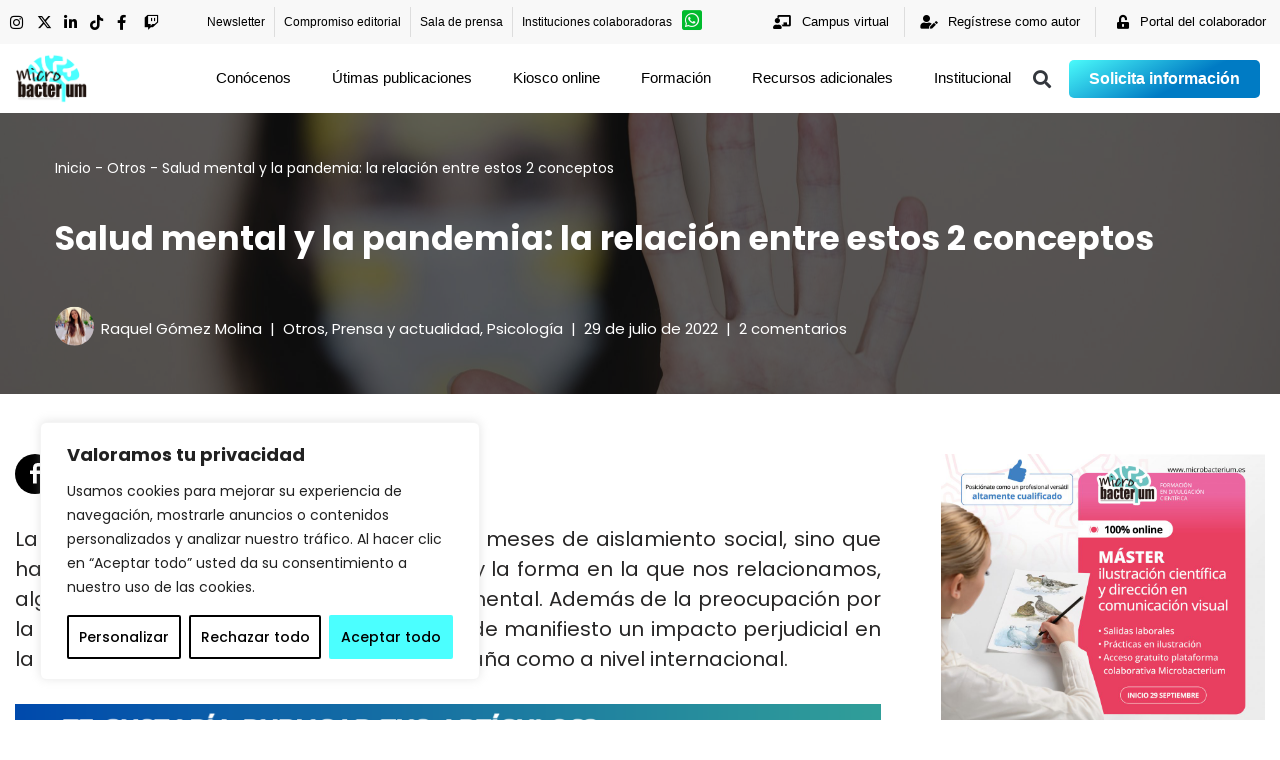

--- FILE ---
content_type: text/html; charset=UTF-8
request_url: https://microbacterium.es/efectos-pandemia-salud-mental
body_size: 104231
content:
<!DOCTYPE html>
<html lang="es" prefix="og: https://ogp.me/ns#">

<head>
	
	<meta charset="UTF-8">
	<meta name="viewport" content="width=device-width, initial-scale=1, minimum-scale=1">
	<link rel="profile" href="http://gmpg.org/xfn/11">
		
<!-- Optimización en motores de búsqueda por Rank Math PRO -  https://rankmath.com/ -->
<title>Salud Mental Y La Pandemia: La Relación Entre Estos 2 Conceptos</title>
<meta name="description" content="La pandemia de la COVID-19 no sólo supuso meses de aislamiento social, sino que ha cambiado drásticamente nuestra rutina y la forma en la que nos relacionamos, algo que ha hecho efecto en nuestra salud mental."/>
<meta name="robots" content="follow, index, max-snippet:-1, max-video-preview:-1, max-image-preview:large"/>
<link rel="canonical" href="https://microbacterium.es/efectos-pandemia-salud-mental" />
<meta property="og:locale" content="es_ES" />
<meta property="og:type" content="article" />
<meta property="og:title" content="Salud Mental Y La Pandemia: La Relación Entre Estos 2 Conceptos" />
<meta property="og:description" content="La pandemia de la COVID-19 no sólo supuso meses de aislamiento social, sino que ha cambiado drásticamente nuestra rutina y la forma en la que nos relacionamos, algo que ha hecho efecto en nuestra salud mental." />
<meta property="og:url" content="https://microbacterium.es/efectos-pandemia-salud-mental" />
<meta property="og:site_name" content="Microbacterium" />
<meta property="article:tag" content="depresion" />
<meta property="article:tag" content="pandemia" />
<meta property="article:tag" content="salud mental" />
<meta property="article:section" content="Otros" />
<meta property="og:updated_time" content="2024-01-12T12:54:18+02:00" />
<meta property="og:image" content="https://microbacterium.es/wp-content/uploads/2022/06/engin-akyurt-2u095regyBI-unsplash-1024x683.jpg" />
<meta property="og:image:secure_url" content="https://microbacterium.es/wp-content/uploads/2022/06/engin-akyurt-2u095regyBI-unsplash-1024x683.jpg" />
<meta property="og:image:width" content="1024" />
<meta property="og:image:height" content="683" />
<meta property="og:image:alt" content="salud mental" />
<meta property="og:image:type" content="image/jpeg" />
<meta property="article:published_time" content="2022-07-29T12:00:00+02:00" />
<meta property="article:modified_time" content="2024-01-12T12:54:18+02:00" />
<meta name="twitter:card" content="summary_large_image" />
<meta name="twitter:title" content="Salud Mental Y La Pandemia: La Relación Entre Estos 2 Conceptos" />
<meta name="twitter:description" content="La pandemia de la COVID-19 no sólo supuso meses de aislamiento social, sino que ha cambiado drásticamente nuestra rutina y la forma en la que nos relacionamos, algo que ha hecho efecto en nuestra salud mental." />
<meta name="twitter:site" content="@Microbacterium" />
<meta name="twitter:creator" content="@Microbacterium" />
<meta name="twitter:image" content="https://microbacterium.es/wp-content/uploads/2022/06/engin-akyurt-2u095regyBI-unsplash-1024x683.jpg" />
<meta name="twitter:label1" content="Escrito por" />
<meta name="twitter:data1" content="Raquel Gómez Molina" />
<meta name="twitter:label2" content="Tiempo de lectura" />
<meta name="twitter:data2" content="7 minutos" />
<script type="application/ld+json" class="rank-math-schema-pro">{"@context":"https://schema.org","@graph":[{"@type":["EducationalOrganization","Organization"],"@id":"https://microbacterium.es/#organization","name":"Microbacterium","url":"https://microbacterium.es","sameAs":["https://twitter.com/Microbacterium"],"logo":{"@type":"ImageObject","@id":"https://microbacterium.es/#logo","url":"https://microbacterium.es/wp-content/uploads/2021/04/Logo-recortado-PNG-BUENO.png","contentUrl":"https://microbacterium.es/wp-content/uploads/2021/04/Logo-recortado-PNG-BUENO.png","caption":"Microbacterium","inLanguage":"es","width":"1238","height":"849"},"contactPoint":[{"@type":"ContactPoint","telephone":"+34 670 96 16 62","contactType":"customer support"}]},{"@type":"WebSite","@id":"https://microbacterium.es/#website","url":"https://microbacterium.es","name":"Microbacterium","publisher":{"@id":"https://microbacterium.es/#organization"},"inLanguage":"es"},{"@type":"ImageObject","@id":"https://microbacterium.es/wp-content/uploads/2022/06/engin-akyurt-2u095regyBI-unsplash-scaled.jpg","url":"https://microbacterium.es/wp-content/uploads/2022/06/engin-akyurt-2u095regyBI-unsplash-scaled.jpg","width":"2560","height":"1707","caption":"salud mental","inLanguage":"es"},{"@type":"BreadcrumbList","@id":"https://microbacterium.es/efectos-pandemia-salud-mental#breadcrumb","itemListElement":[{"@type":"ListItem","position":"1","item":{"@id":"https://microbacterium.es","name":"Inicio"}},{"@type":"ListItem","position":"2","item":{"@id":"https://microbacterium.es/ciencia/otros","name":"Otros"}},{"@type":"ListItem","position":"3","item":{"@id":"https://microbacterium.es/efectos-pandemia-salud-mental","name":"Salud mental y la pandemia: la relaci\u00f3n entre estos 2 conceptos"}}]},{"@type":"WebPage","@id":"https://microbacterium.es/efectos-pandemia-salud-mental#webpage","url":"https://microbacterium.es/efectos-pandemia-salud-mental","name":"Salud Mental Y La Pandemia: La Relaci\u00f3n Entre Estos 2 Conceptos","datePublished":"2022-07-29T12:00:00+02:00","dateModified":"2024-01-12T12:54:18+02:00","isPartOf":{"@id":"https://microbacterium.es/#website"},"primaryImageOfPage":{"@id":"https://microbacterium.es/wp-content/uploads/2022/06/engin-akyurt-2u095regyBI-unsplash-scaled.jpg"},"inLanguage":"es","breadcrumb":{"@id":"https://microbacterium.es/efectos-pandemia-salud-mental#breadcrumb"}},{"@type":"Person","@id":"https://microbacterium.es/autor/raquel-gomezmolina","name":"Raquel G\u00f3mez Molina","description":"Encuentra todos los art\u00edculos de divulgaci\u00f3n cient\u00edfica de Raquel G\u00f3mez Molina publicados en Microbacterium","url":"https://microbacterium.es/autor/raquel-gomezmolina","image":{"@type":"ImageObject","@id":"https://secure.gravatar.com/avatar/39a30ce902aa4e733a0524989242ed86?s=96&amp;d=mm&amp;r=g","url":"https://secure.gravatar.com/avatar/39a30ce902aa4e733a0524989242ed86?s=96&amp;d=mm&amp;r=g","caption":"Raquel G\u00f3mez Molina","inLanguage":"es"},"worksFor":{"@id":"https://microbacterium.es/#organization"}},{"@type":"BlogPosting","headline":"Salud Mental Y La Pandemia: La Relaci\u00f3n Entre Estos 2 Conceptos","keywords":"salud mental,depresi\u00f3n","datePublished":"2022-07-29T12:00:00+02:00","dateModified":"2024-01-12T12:54:18+02:00","articleSection":"Otros, Prensa y actualidad, Psicolog\u00eda","author":{"@id":"https://microbacterium.es/autor/raquel-gomezmolina","name":"Raquel G\u00f3mez Molina"},"publisher":{"@id":"https://microbacterium.es/#organization"},"description":"La pandemia de la COVID-19 no s\u00f3lo supuso meses de aislamiento social, sino que ha cambiado dr\u00e1sticamente nuestra rutina y la forma en la que nos relacionamos, algo que ha hecho efecto en nuestra salud mental.","name":"Salud Mental Y La Pandemia: La Relaci\u00f3n Entre Estos 2 Conceptos","@id":"https://microbacterium.es/efectos-pandemia-salud-mental#richSnippet","isPartOf":{"@id":"https://microbacterium.es/efectos-pandemia-salud-mental#webpage"},"image":{"@id":"https://microbacterium.es/wp-content/uploads/2022/06/engin-akyurt-2u095regyBI-unsplash-scaled.jpg"},"inLanguage":"es","mainEntityOfPage":{"@id":"https://microbacterium.es/efectos-pandemia-salud-mental#webpage"}}]}</script>
<!-- /Plugin Rank Math WordPress SEO -->

<script type='application/javascript'  id='pys-version-script'>console.log('PixelYourSite Free version 10.1.0');</script>
<link rel='dns-prefetch' href='//fonts.googleapis.com' />
<link rel='dns-prefetch' href='//www.googletagmanager.com' />
<link rel="alternate" type="application/rss+xml" title="Microbacterium &raquo; Feed" href="https://microbacterium.es/feed" />
<link rel="alternate" type="application/rss+xml" title="Microbacterium &raquo; Feed de los comentarios" href="https://microbacterium.es/comments/feed" />
<link rel="alternate" type="application/rss+xml" title="Microbacterium &raquo; Comentario Salud mental y la pandemia: la relación entre estos 2 conceptos del feed" href="https://microbacterium.es/efectos-pandemia-salud-mental/feed" />
<link rel='stylesheet' id='wc-blocks-integration-css' href='https://microbacterium.es/wp-content/plugins/woocommerce-subscriptions/vendor/woocommerce/subscriptions-core/build/index.css?ver=7.1.1' media='all' />
<link rel='stylesheet' id='wc-stripe-blocks-checkout-style-css' href='https://microbacterium.es/wp-content/plugins/woocommerce-gateway-stripe/build/upe_blocks.css?ver=68605ba18cee2e40d3cf14446b691f91' media='all' />
<link rel='stylesheet' id='premium-addons-css' href='https://microbacterium.es/wp-content/plugins/premium-addons-for-elementor/assets/frontend/min-css/premium-addons.min.css?ver=4.11.9' media='all' />
<style id='wp-emoji-styles-inline-css'>

	img.wp-smiley, img.emoji {
		display: inline !important;
		border: none !important;
		box-shadow: none !important;
		height: 1em !important;
		width: 1em !important;
		margin: 0 0.07em !important;
		vertical-align: -0.1em !important;
		background: none !important;
		padding: 0 !important;
	}
</style>
<link rel='stylesheet' id='wp-block-library-css' href='https://microbacterium.es/wp-includes/css/dist/block-library/style.min.css?ver=6.5.7' media='all' />
<style id='classic-theme-styles-inline-css'>
/*! This file is auto-generated */
.wp-block-button__link{color:#fff;background-color:#32373c;border-radius:9999px;box-shadow:none;text-decoration:none;padding:calc(.667em + 2px) calc(1.333em + 2px);font-size:1.125em}.wp-block-file__button{background:#32373c;color:#fff;text-decoration:none}
</style>
<style id='global-styles-inline-css'>
body{--wp--preset--color--black: #000000;--wp--preset--color--cyan-bluish-gray: #abb8c3;--wp--preset--color--white: #ffffff;--wp--preset--color--pale-pink: #f78da7;--wp--preset--color--vivid-red: #cf2e2e;--wp--preset--color--luminous-vivid-orange: #ff6900;--wp--preset--color--luminous-vivid-amber: #fcb900;--wp--preset--color--light-green-cyan: #7bdcb5;--wp--preset--color--vivid-green-cyan: #00d084;--wp--preset--color--pale-cyan-blue: #8ed1fc;--wp--preset--color--vivid-cyan-blue: #0693e3;--wp--preset--color--vivid-purple: #9b51e0;--wp--preset--color--neve-link-color: var(--nv-primary-accent);--wp--preset--color--neve-link-hover-color: var(--nv-secondary-accent);--wp--preset--color--nv-site-bg: var(--nv-site-bg);--wp--preset--color--nv-light-bg: var(--nv-light-bg);--wp--preset--color--nv-dark-bg: var(--nv-dark-bg);--wp--preset--color--neve-text-color: var(--nv-text-color);--wp--preset--color--nv-text-dark-bg: var(--nv-text-dark-bg);--wp--preset--color--nv-c-1: var(--nv-c-1);--wp--preset--color--nv-c-2: var(--nv-c-2);--wp--preset--gradient--vivid-cyan-blue-to-vivid-purple: linear-gradient(135deg,rgba(6,147,227,1) 0%,rgb(155,81,224) 100%);--wp--preset--gradient--light-green-cyan-to-vivid-green-cyan: linear-gradient(135deg,rgb(122,220,180) 0%,rgb(0,208,130) 100%);--wp--preset--gradient--luminous-vivid-amber-to-luminous-vivid-orange: linear-gradient(135deg,rgba(252,185,0,1) 0%,rgba(255,105,0,1) 100%);--wp--preset--gradient--luminous-vivid-orange-to-vivid-red: linear-gradient(135deg,rgba(255,105,0,1) 0%,rgb(207,46,46) 100%);--wp--preset--gradient--very-light-gray-to-cyan-bluish-gray: linear-gradient(135deg,rgb(238,238,238) 0%,rgb(169,184,195) 100%);--wp--preset--gradient--cool-to-warm-spectrum: linear-gradient(135deg,rgb(74,234,220) 0%,rgb(151,120,209) 20%,rgb(207,42,186) 40%,rgb(238,44,130) 60%,rgb(251,105,98) 80%,rgb(254,248,76) 100%);--wp--preset--gradient--blush-light-purple: linear-gradient(135deg,rgb(255,206,236) 0%,rgb(152,150,240) 100%);--wp--preset--gradient--blush-bordeaux: linear-gradient(135deg,rgb(254,205,165) 0%,rgb(254,45,45) 50%,rgb(107,0,62) 100%);--wp--preset--gradient--luminous-dusk: linear-gradient(135deg,rgb(255,203,112) 0%,rgb(199,81,192) 50%,rgb(65,88,208) 100%);--wp--preset--gradient--pale-ocean: linear-gradient(135deg,rgb(255,245,203) 0%,rgb(182,227,212) 50%,rgb(51,167,181) 100%);--wp--preset--gradient--electric-grass: linear-gradient(135deg,rgb(202,248,128) 0%,rgb(113,206,126) 100%);--wp--preset--gradient--midnight: linear-gradient(135deg,rgb(2,3,129) 0%,rgb(40,116,252) 100%);--wp--preset--font-size--small: 13px;--wp--preset--font-size--medium: 20px;--wp--preset--font-size--large: 36px;--wp--preset--font-size--x-large: 42px;--wp--preset--font-family--inter: "Inter", sans-serif;--wp--preset--font-family--cardo: Cardo;--wp--preset--spacing--20: 0.44rem;--wp--preset--spacing--30: 0.67rem;--wp--preset--spacing--40: 1rem;--wp--preset--spacing--50: 1.5rem;--wp--preset--spacing--60: 2.25rem;--wp--preset--spacing--70: 3.38rem;--wp--preset--spacing--80: 5.06rem;--wp--preset--shadow--natural: 6px 6px 9px rgba(0, 0, 0, 0.2);--wp--preset--shadow--deep: 12px 12px 50px rgba(0, 0, 0, 0.4);--wp--preset--shadow--sharp: 6px 6px 0px rgba(0, 0, 0, 0.2);--wp--preset--shadow--outlined: 6px 6px 0px -3px rgba(255, 255, 255, 1), 6px 6px rgba(0, 0, 0, 1);--wp--preset--shadow--crisp: 6px 6px 0px rgba(0, 0, 0, 1);}:where(.is-layout-flex){gap: 0.5em;}:where(.is-layout-grid){gap: 0.5em;}body .is-layout-flex{display: flex;}body .is-layout-flex{flex-wrap: wrap;align-items: center;}body .is-layout-flex > *{margin: 0;}body .is-layout-grid{display: grid;}body .is-layout-grid > *{margin: 0;}:where(.wp-block-columns.is-layout-flex){gap: 2em;}:where(.wp-block-columns.is-layout-grid){gap: 2em;}:where(.wp-block-post-template.is-layout-flex){gap: 1.25em;}:where(.wp-block-post-template.is-layout-grid){gap: 1.25em;}.has-black-color{color: var(--wp--preset--color--black) !important;}.has-cyan-bluish-gray-color{color: var(--wp--preset--color--cyan-bluish-gray) !important;}.has-white-color{color: var(--wp--preset--color--white) !important;}.has-pale-pink-color{color: var(--wp--preset--color--pale-pink) !important;}.has-vivid-red-color{color: var(--wp--preset--color--vivid-red) !important;}.has-luminous-vivid-orange-color{color: var(--wp--preset--color--luminous-vivid-orange) !important;}.has-luminous-vivid-amber-color{color: var(--wp--preset--color--luminous-vivid-amber) !important;}.has-light-green-cyan-color{color: var(--wp--preset--color--light-green-cyan) !important;}.has-vivid-green-cyan-color{color: var(--wp--preset--color--vivid-green-cyan) !important;}.has-pale-cyan-blue-color{color: var(--wp--preset--color--pale-cyan-blue) !important;}.has-vivid-cyan-blue-color{color: var(--wp--preset--color--vivid-cyan-blue) !important;}.has-vivid-purple-color{color: var(--wp--preset--color--vivid-purple) !important;}.has-neve-link-color-color{color: var(--wp--preset--color--neve-link-color) !important;}.has-neve-link-hover-color-color{color: var(--wp--preset--color--neve-link-hover-color) !important;}.has-nv-site-bg-color{color: var(--wp--preset--color--nv-site-bg) !important;}.has-nv-light-bg-color{color: var(--wp--preset--color--nv-light-bg) !important;}.has-nv-dark-bg-color{color: var(--wp--preset--color--nv-dark-bg) !important;}.has-neve-text-color-color{color: var(--wp--preset--color--neve-text-color) !important;}.has-nv-text-dark-bg-color{color: var(--wp--preset--color--nv-text-dark-bg) !important;}.has-nv-c-1-color{color: var(--wp--preset--color--nv-c-1) !important;}.has-nv-c-2-color{color: var(--wp--preset--color--nv-c-2) !important;}.has-black-background-color{background-color: var(--wp--preset--color--black) !important;}.has-cyan-bluish-gray-background-color{background-color: var(--wp--preset--color--cyan-bluish-gray) !important;}.has-white-background-color{background-color: var(--wp--preset--color--white) !important;}.has-pale-pink-background-color{background-color: var(--wp--preset--color--pale-pink) !important;}.has-vivid-red-background-color{background-color: var(--wp--preset--color--vivid-red) !important;}.has-luminous-vivid-orange-background-color{background-color: var(--wp--preset--color--luminous-vivid-orange) !important;}.has-luminous-vivid-amber-background-color{background-color: var(--wp--preset--color--luminous-vivid-amber) !important;}.has-light-green-cyan-background-color{background-color: var(--wp--preset--color--light-green-cyan) !important;}.has-vivid-green-cyan-background-color{background-color: var(--wp--preset--color--vivid-green-cyan) !important;}.has-pale-cyan-blue-background-color{background-color: var(--wp--preset--color--pale-cyan-blue) !important;}.has-vivid-cyan-blue-background-color{background-color: var(--wp--preset--color--vivid-cyan-blue) !important;}.has-vivid-purple-background-color{background-color: var(--wp--preset--color--vivid-purple) !important;}.has-neve-link-color-background-color{background-color: var(--wp--preset--color--neve-link-color) !important;}.has-neve-link-hover-color-background-color{background-color: var(--wp--preset--color--neve-link-hover-color) !important;}.has-nv-site-bg-background-color{background-color: var(--wp--preset--color--nv-site-bg) !important;}.has-nv-light-bg-background-color{background-color: var(--wp--preset--color--nv-light-bg) !important;}.has-nv-dark-bg-background-color{background-color: var(--wp--preset--color--nv-dark-bg) !important;}.has-neve-text-color-background-color{background-color: var(--wp--preset--color--neve-text-color) !important;}.has-nv-text-dark-bg-background-color{background-color: var(--wp--preset--color--nv-text-dark-bg) !important;}.has-nv-c-1-background-color{background-color: var(--wp--preset--color--nv-c-1) !important;}.has-nv-c-2-background-color{background-color: var(--wp--preset--color--nv-c-2) !important;}.has-black-border-color{border-color: var(--wp--preset--color--black) !important;}.has-cyan-bluish-gray-border-color{border-color: var(--wp--preset--color--cyan-bluish-gray) !important;}.has-white-border-color{border-color: var(--wp--preset--color--white) !important;}.has-pale-pink-border-color{border-color: var(--wp--preset--color--pale-pink) !important;}.has-vivid-red-border-color{border-color: var(--wp--preset--color--vivid-red) !important;}.has-luminous-vivid-orange-border-color{border-color: var(--wp--preset--color--luminous-vivid-orange) !important;}.has-luminous-vivid-amber-border-color{border-color: var(--wp--preset--color--luminous-vivid-amber) !important;}.has-light-green-cyan-border-color{border-color: var(--wp--preset--color--light-green-cyan) !important;}.has-vivid-green-cyan-border-color{border-color: var(--wp--preset--color--vivid-green-cyan) !important;}.has-pale-cyan-blue-border-color{border-color: var(--wp--preset--color--pale-cyan-blue) !important;}.has-vivid-cyan-blue-border-color{border-color: var(--wp--preset--color--vivid-cyan-blue) !important;}.has-vivid-purple-border-color{border-color: var(--wp--preset--color--vivid-purple) !important;}.has-neve-link-color-border-color{border-color: var(--wp--preset--color--neve-link-color) !important;}.has-neve-link-hover-color-border-color{border-color: var(--wp--preset--color--neve-link-hover-color) !important;}.has-nv-site-bg-border-color{border-color: var(--wp--preset--color--nv-site-bg) !important;}.has-nv-light-bg-border-color{border-color: var(--wp--preset--color--nv-light-bg) !important;}.has-nv-dark-bg-border-color{border-color: var(--wp--preset--color--nv-dark-bg) !important;}.has-neve-text-color-border-color{border-color: var(--wp--preset--color--neve-text-color) !important;}.has-nv-text-dark-bg-border-color{border-color: var(--wp--preset--color--nv-text-dark-bg) !important;}.has-nv-c-1-border-color{border-color: var(--wp--preset--color--nv-c-1) !important;}.has-nv-c-2-border-color{border-color: var(--wp--preset--color--nv-c-2) !important;}.has-vivid-cyan-blue-to-vivid-purple-gradient-background{background: var(--wp--preset--gradient--vivid-cyan-blue-to-vivid-purple) !important;}.has-light-green-cyan-to-vivid-green-cyan-gradient-background{background: var(--wp--preset--gradient--light-green-cyan-to-vivid-green-cyan) !important;}.has-luminous-vivid-amber-to-luminous-vivid-orange-gradient-background{background: var(--wp--preset--gradient--luminous-vivid-amber-to-luminous-vivid-orange) !important;}.has-luminous-vivid-orange-to-vivid-red-gradient-background{background: var(--wp--preset--gradient--luminous-vivid-orange-to-vivid-red) !important;}.has-very-light-gray-to-cyan-bluish-gray-gradient-background{background: var(--wp--preset--gradient--very-light-gray-to-cyan-bluish-gray) !important;}.has-cool-to-warm-spectrum-gradient-background{background: var(--wp--preset--gradient--cool-to-warm-spectrum) !important;}.has-blush-light-purple-gradient-background{background: var(--wp--preset--gradient--blush-light-purple) !important;}.has-blush-bordeaux-gradient-background{background: var(--wp--preset--gradient--blush-bordeaux) !important;}.has-luminous-dusk-gradient-background{background: var(--wp--preset--gradient--luminous-dusk) !important;}.has-pale-ocean-gradient-background{background: var(--wp--preset--gradient--pale-ocean) !important;}.has-electric-grass-gradient-background{background: var(--wp--preset--gradient--electric-grass) !important;}.has-midnight-gradient-background{background: var(--wp--preset--gradient--midnight) !important;}.has-small-font-size{font-size: var(--wp--preset--font-size--small) !important;}.has-medium-font-size{font-size: var(--wp--preset--font-size--medium) !important;}.has-large-font-size{font-size: var(--wp--preset--font-size--large) !important;}.has-x-large-font-size{font-size: var(--wp--preset--font-size--x-large) !important;}.has-inter-font-family{font-family: var(--wp--preset--font-family--inter) !important;}.has-cardo-font-family{font-family: var(--wp--preset--font-family--cardo) !important;}
.wp-block-navigation a:where(:not(.wp-element-button)){color: inherit;}
:where(.wp-block-post-template.is-layout-flex){gap: 1.25em;}:where(.wp-block-post-template.is-layout-grid){gap: 1.25em;}
:where(.wp-block-columns.is-layout-flex){gap: 2em;}:where(.wp-block-columns.is-layout-grid){gap: 2em;}
.wp-block-pullquote{font-size: 1.5em;line-height: 1.6;}
</style>
<link rel='stylesheet' id='fd-nt-style-css' href='https://microbacterium.es/wp-content/plugins/news-ticker-widget-for-elementor/assets/css/ele-news-ticker.css?ver=6.5.7' media='all' />
<link rel='stylesheet' id='ticker-style-css' href='https://microbacterium.es/wp-content/plugins/news-ticker-widget-for-elementor/assets/css/ticker.css?ver=6.5.7' media='all' />
<link rel='stylesheet' id='public-sepa-payment-gateway-style-css' href='https://microbacterium.es/wp-content/plugins/sepa-payment-gateway-for-woocommerce/public/css/wc-sepa.css?ver=6.5.7' media='all' />
<link rel='stylesheet' id='woocommerce-layout-css' href='https://microbacterium.es/wp-content/plugins/woocommerce/assets/css/woocommerce-layout.css?ver=9.3.5' media='all' />
<link rel='stylesheet' id='woocommerce-smallscreen-css' href='https://microbacterium.es/wp-content/plugins/woocommerce/assets/css/woocommerce-smallscreen.css?ver=9.3.5' media='only screen and (max-width: 768px)' />
<link rel='stylesheet' id='woocommerce-general-css' href='https://microbacterium.es/wp-content/plugins/woocommerce/assets/css/woocommerce.css?ver=9.3.5' media='all' />
<style id='woocommerce-inline-inline-css'>
.woocommerce form .form-row .required { visibility: hidden; }
</style>
<link rel='stylesheet' id='ez-toc-css' href='https://microbacterium.es/wp-content/plugins/easy-table-of-contents/assets/css/screen.min.css?ver=2.0.74' media='all' />
<style id='ez-toc-inline-css'>
div#ez-toc-container .ez-toc-title {font-size: 120%;}div#ez-toc-container .ez-toc-title {font-weight: 500;}div#ez-toc-container ul li , div#ez-toc-container ul li a {font-size: 95%;}div#ez-toc-container ul li , div#ez-toc-container ul li a {font-weight: 500;}div#ez-toc-container nav ul ul li {font-size: 90%;}
.ez-toc-container-direction {direction: ltr;}.ez-toc-counter ul{counter-reset: item ;}.ez-toc-counter nav ul li a::before {content: counters(item, '.', decimal) '. ';display: inline-block;counter-increment: item;flex-grow: 0;flex-shrink: 0;margin-right: .2em; float: left; }.ez-toc-widget-direction {direction: ltr;}.ez-toc-widget-container ul{counter-reset: item ;}.ez-toc-widget-container nav ul li a::before {content: counters(item, '.', decimal) '. ';display: inline-block;counter-increment: item;flex-grow: 0;flex-shrink: 0;margin-right: .2em; float: left; }
</style>
<link rel='stylesheet' id='neve-woocommerce-css' href='https://microbacterium.es/wp-content/themes/neve/assets/css/woocommerce.min.css?ver=4.0.1' media='all' />
<style id='neve-woocommerce-inline-css'>
 .woocommerce.single .entry-summary > form.cart { display:block; } .woocommerce div.product form.cart .button { float: none; } .sp-wl-wrap.sp-wl-product-wrap { margin-left: 0; margin-top: 5px;}.woocommerce .cart_totals .wc-proceed-to-checkout { display:block; }
</style>
<link rel='stylesheet' id='neve-style-css' href='https://microbacterium.es/wp-content/themes/neve/style-main-new.min.css?ver=4.0.1' media='all' />
<style id='neve-style-inline-css'>
.button.button-primary, .is-style-primary .wp-block-button__link {box-shadow: var(--primarybtnshadow, none);} .button.button-primary:hover, .is-style-primary .wp-block-button__link:hover {box-shadow: var(--primarybtnhovershadow, none);} .button.button-secondary, .is-style-secondary .wp-block-button__link {box-shadow: var(--secondarybtnshadow, none);} .button.button-secondary:hover, .is-style-secondary .wp-block-button__link:hover {box-shadow: var(--secondarybtnhovershadow, none);}h1 {font-family: var(--h1fontfamily);}h2 {font-family: var(--h2fontfamily);}h3 {font-family: var(--h3fontfamily);}h4 {font-family: var(--h4fontfamily);}h5 {font-family: var(--h5fontfamily);}h6 {font-family: var(--h6fontfamily);}
.nv-meta-list li.meta:not(:last-child):after { content:"|" }.nv-meta-list .no-mobile{
			display:none;
		}.nv-meta-list li.last::after{
			content: ""!important;
		}@media (min-width: 769px) {
			.nv-meta-list .no-mobile {
				display: inline-block;
			}
			.nv-meta-list li.last:not(:last-child)::after {
		 		content: "|" !important;
			}
		}
 .hamburger { transition-property: opacity, filter; transition-duration: 0.5s; transition-timing-function: linear; } .hamburger .hamburger-inner, .hamburger .hamburger-inner::before, .hamburger .hamburger-inner::after { background-color: currentColor; } .hamburger-box { width: 15px; height: 12px; display: inline-block; position: relative; } .hamburger-inner { display: block; top: 50%; margin-top: -1px; } .hamburger-inner, .hamburger-inner:before, .hamburger-inner:after { width: 15px; height: 2px; background-color: currentColor; border-radius: 2px; position: absolute; transition-property: transform; transition-duration: 0.5s; transition-timing-function: ease; } .hamburger-inner:before, .hamburger-inner:after { content: ""; display: block; } .hamburger-inner:before { top: -5px; } .hamburger-inner:after { bottom: -5px; } .hamburger--donner .hamburger-inner { transition-duration: 0.075s; transition-timing-function: cubic-bezier(0.55, 0.055, 0.675, 0.19); } .hamburger--donner .hamburger-inner:before { width: 16px; left: -3px; } .hamburger--donner .hamburger-inner { width: 10px; left: 3px; } .hamburger--donner .hamburger-inner:after { width: 4px; left: 3px; } .hamburger--donner .hamburger-inner::before { transition: top 0.075s 0.12s ease, opacity 0.075s ease; } .hamburger--donner .hamburger-inner::after { transition: bottom 0.075s 0.12s ease, transform 0.075s cubic-bezier(0.55, 0.055, 0.675, 0.19); } .is-active .hamburger--donner .hamburger-inner, .hamburger--donner.is-active .hamburger-inner { transform: rotate(45deg); transition-delay: 0.12s; transition-timing-function: cubic-bezier(0.215, 0.61, 0.355, 1); } .is-active .hamburger--donner .hamburger-inner, .hamburger--donner.is-active .hamburger-inner, .is-active .hamburger--donner .hamburger-inner:before, .hamburger--donner.is-active .hamburger-inner:before, .is-active .hamburger--donner .hamburger-inner:after, .hamburger--donner.is-active .hamburger-inner:after { width: 15px; left: auto; } .is-active .hamburger--donner .hamburger-inner::before, .hamburger--donner.is-active .hamburger-inner::before { top: 0; opacity: 0; transition: top 0.075s ease, opacity 0.075s 0.12s ease; } .is-active .hamburger--donner .hamburger-inner::after, .hamburger--donner.is-active .hamburger-inner::after { bottom: 0; transform: rotate(-90deg); transition: bottom 0.075s ease, transform 0.075s 0.12s cubic-bezier(0.215, 0.61, 0.355, 1); }
.nav-ul li .caret svg, .nav-ul li .caret img{width:var(--smiconsize, 0.5em);height:var(--smiconsize, 0.5em);}
                .nv-menu-animation-fade:not(.menu-mobile) > .menu-item > .sub-menu,
                .nv-menu-animation-fade:not(.menu-mobile) > .menu-item > .sub-menu .sub-menu {
                      opacity: 0;
                      visibility: hidden;
                      transition: opacity ease-in-out .3s;
                 }
                
                .nv-menu-animation-fade:not(.menu-mobile) > .menu-item:focus > .sub-menu, .nv-menu-animation-fade:not(.menu-mobile) > .menu-item:hover > .sub-menu, .nv-menu-animation-fade:not(.menu-mobile) > .menu-item .menu-item:focus > .sub-menu, .nv-menu-animation-fade:not(.menu-mobile) > .menu-item .menu-item:hover > .sub-menu {
                      opacity: 1;
                      visibility: visible;
                      transition: opacity ease-in-out .3s;
                }.nav-ul .sub-menu {border-style: var(--bstyle);border-radius: var(--bradius, 0);border-width: var(--bwidth, 0);box-shadow: var(--boxshadow, rgb(149 157 165 / 20%) 0 8px 24px )!important;font-family: var(--fontfamily );text-transform: var(--texttransform );font-weight: var(--fontweight );font-size: var(--fontsize );line-height: var(--lineheight );letter-spacing: var(--letterspacing );}.nav-ul .sub-menu li {border-style: var(--itembstyle);}.nav-ul .sub-menu li:not(:last-child) {margin-bottom: var(--spacebetween );}
 :root{ --container: 748px;--postwidth:100%; --primarybtnbg: #1a87cb; --secondarybtnbg: #128ccd; --primarybtnhoverbg: #2d3133; --secondarybtnhoverbg: #000000; --primarybtncolor: #ffffff; --secondarybtncolor: #ffffff; --primarybtnhovercolor: #ffffff; --secondarybtnhovercolor: #ffffff;--primarybtnborderradius:4px;--secondarybtnborderradius:3px;--primarybtnshadow:0px 0px 5px rgba(0,0,0,0.5);;--btnpadding:8px 12px;--primarybtnpadding:8px 12px;--secondarybtnpadding:8px 12px; --btnlineheight: 1.6em; --btnfontweight: 700; --bodyfontfamily: Poppins; --bodyfontsize: 18px; --bodylineheight: 1.6em; --bodyletterspacing: 0px; --bodyfontweight: 400; --bodytexttransform: none; --headingsfontfamily: Poppins; --h1fontfamily: Poppins; --h1fontsize: 1.7em; --h1fontweight: 700; --h1lineheight: 1.6em; --h1letterspacing: 0px; --h1texttransform: none; --h2fontfamily: Poppins; --h2fontsize: 1.4em; --h2fontweight: 700; --h2lineheight: 1.6em; --h2letterspacing: 0px; --h2texttransform: none; --h3fontfamily: Poppins; --h3fontsize: 1.2em; --h3fontweight: 600; --h3lineheight: 1.6em; --h3letterspacing: 0px; --h3texttransform: none; --h4fontfamily: Poppins; --h4fontsize: 1.15em; --h4fontweight: 600; --h4lineheight: 1.6em; --h4letterspacing: 0px; --h4texttransform: none; --h5fontfamily: Poppins; --h5fontsize: 0.85em; --h5fontweight: 600; --h5lineheight: 1.6em; --h5letterspacing: 0px; --h5texttransform: none; --h6fontfamily: Poppins; --h6fontsize: 0.75em; --h6fontweight: 600; --h6lineheight: 1.6em; --h6letterspacing: 0px; --h6texttransform: none;--formfieldborderwidth:2px;--formfieldborderradius:7px; --formfieldbgcolor: #ffffff; --formfieldbordercolor: #000000; --formfieldcolor: var(--nv-text-color);--formfieldpadding:5px; --formfieldfontweight: 500; } .nv-index-posts{ --borderradius:5px;--padding:15px 15px 15px 15px;--cardboxshadow:0 0 8px 0 rgba(0,0,0,0.3); --alignment: left; --gridspacing: 30px; --overlay: rgba(0,0,0,0.49); --coverheight: 350px; --justify: center; } .has-neve-button-color-color{ color: #1a87cb!important; } .has-neve-button-color-background-color{ background-color: #1a87cb!important; } .single-post-container .alignfull > [class*="__inner-container"], .single-post-container .alignwide > [class*="__inner-container"]{ max-width:718px } .single-product .alignfull > [class*="__inner-container"], .single-product .alignwide > [class*="__inner-container"]{ max-width:718px } .nv-meta-list{ --avatarsize: 20px; } .single .nv-meta-list{ --avatarsize: 20px; } .blog .blog-entry-title, .archive .blog-entry-title{ --fontweight: 700; } .blog .entry-summary, .archive .entry-summary, .blog .post-pages-links{ --fontweight: 400; } .blog .nv-meta-list li, .archive .nv-meta-list li{ --fontweight: 600; } .neve-main{ --color: #ffffff;--boxshadow:0 10px 20px rgba(0, 0, 0, 0.1), 0 4px 8px rgba(0, 0, 0, 0.1); } .nv-post-cover{ --height: 250px;--padding:40px 15px;--justify: flex-start; --textalign: left; --valign: center; } .nv-post-cover .nv-title-meta-wrap, .nv-page-title-wrap, .entry-header{ --color: #ffffff; --textalign: left; } .nv-is-boxed.nv-title-meta-wrap{ --padding:40px 15px; --bgcolor: #000000; } .nv-overlay{ --bgcolor: rgba(0,0,0,0.78); --opacity: 75; --blendmode: luminosity; } .nv-is-boxed.nv-comments-wrap{ --padding:20px; --bgcolor: #ffffff; --color: #030303; } .nv-is-boxed.comment-respond{ --padding:20px; } .nv-single-post-wrap{ --spacing: 60px; } .single:not(.single-product), .page{ --c-vspace:0 0 0 0;; } .global-styled{ --bgcolor: var(--nv-site-bg); } .header-top{ --rowbcolor: var(--nv-light-bg); --color: #ffffff; --bgcolor: #000000; } .header-main{ --height:65px;--rowbwidth:0px; --rowbcolor: var(--nv-light-bg); --color: #000000; --bgcolor: #ffffff; } .header-bottom{ --rowbcolor: var(--nv-light-bg); --color: #000000; --bgcolor: #000000; } .header-menu-sidebar-bg{ --justify: flex-start; --textalign: left;--flexg: 1;--wrapdropdownwidth: auto; --color: var(--nv-text-color); --bgcolor: #ffffff; } .header-menu-sidebar{ width: 1000px; } .builder-item--logo{ --maxwidth: 72px; --fs: 24px;--padding:10px 0;--margin:0; --textalign: left;--justify: flex-start; } .builder-item--nav-icon,.header-menu-sidebar .close-sidebar-panel .navbar-toggle{ --bgcolor: #ffffff; --color: #000000;--borderradius:0;--borderwidth:2px; } .builder-item--nav-icon{ --label-margin:0 5px 0 0;;--padding:6px 11px;--margin:0 -5px 0 0;; } .builder-item--primary-menu{ --color: #000000; --hovercolor: #4f4f4f; --hovertextcolor: var(--nv-text-color); --activecolor: #000000; --spacing: 22px; --height: 35px; --smiconsize: 7px;--padding:0;--margin:0; --fontfamily: "Open Sans"; --fontsize: 1.2em; --lineheight: 0.5em; --letterspacing: 0px; --fontweight: 700; --texttransform: none; --iconsize: 1.2em; } .builder-item--primary-menu .sub-menu{ --bstyle: solid;--bwidth:0; --bradius: 0px; --itembstyle: none; --fontfamily: Arial,Helvetica,sans-serif; --texttransform: capitalize; --fontweight: 700; --fontsize: 0.8em; --lineheight: 1em; --letterspacing: 0px; } .hfg-is-group.has-primary-menu .inherit-ff{ --inheritedff: Open Sans; --inheritedfw: 700; } .builder-item--button_base{ --primarybtnbg: #000000; --primarybtncolor: #ffffff; --primarybtnhoverbg: #d0d0d0; --primarybtnhovercolor: #000000;--primarybtnborderradius:0;--primarybtnshadow:none;--primarybtnhovershadow:none;--padding:4px 11px;--margin:13px 0 18px 0;; } .builder-item--header_search{ --height: 37px; --formfieldfontsize: 12px;--formfieldborderwidth:0;--formfieldborderradius:6px; --formfieldbgcolor: #ffffff; --formfieldbordercolor: #000000; --formfieldcolor: #000000;--padding:0;--margin:-2px 0 0 0;; } .builder-item--header_search_responsive{ --iconsize: 22px; --formfieldfontsize: 13px;--formfieldborderwidth:2px;--formfieldborderradius:1px; --formfieldbgcolor: rgba(231, 231, 231, 0.75); --formfieldbordercolor: #000000; --formfieldcolor: #000000; --height: 39px;--padding:0 10px;--margin:0; } .builder-item--secondary-menu{ --color: #ffffff; --hovercolor: #eaeaea; --hovertextcolor: var(--nv-text-color); --spacing: 20px; --height: 25px;--padding:0;--margin:0; --fontfamily: Arial,Helvetica,sans-serif; --fontsize: 1em; --lineheight: 1.6em; --letterspacing: 0px; --fontweight: 700; --texttransform: none; --iconsize: 1em; } .hfg-is-group.has-secondary-menu .inherit-ff{ --inheritedff: Arial, Helvetica, sans-serif; --inheritedfw: 700; } .builder-item--social_icons{ --spacing: 9px; --borderradius: 0px;--iconpadding:0; --icon-size: 19px;--padding:0;--margin:0; } .builder-item--contact{ --color: #ffffff; --iconcolor: #ffffff; --spacing: 10px;--padding:0;--margin:-5px 0; --fontsize: 0.85em; --lineheight: 1.6em; --letterspacing: 0px; --fontweight: 700; --texttransform: none; --iconsize: 0.85em; } .footer-top-inner .row{ grid-template-columns:1fr 1fr 1fr; --valign: flex-start; } .footer-top{ --rowbcolor: var(--nv-light-bg); --color: var(--nv-text-color); --bgcolor: var(--nv-site-bg); } .footer-main-inner .row{ grid-template-columns:1fr 1fr 1fr; --valign: flex-start; } .footer-main{ --rowbcolor: var(--nv-light-bg); --color: var(--nv-text-color); --bgcolor: var(--nv-site-bg); } .footer-bottom-inner .row{ grid-template-columns:1fr 1fr; --valign: flex-start; } .footer-bottom{ --rowbcolor: var(--nv-light-bg); --color: #ffffff; --bgcolor: #000000; } .builder-item--footer-two-widgets{ --padding:0;--margin:-18px 0 0 0;; --textalign: center;--justify: center; } .builder-item--footer_copyright{ --color: #ffffff;--padding:0;--margin:0; --fontsize: 0.9em; --lineheight: 1.6em; --letterspacing: 0px; --fontweight: 400; --texttransform: none; --iconsize: 0.9em; --textalign: center;--justify: center; } .page_header-top{ --rowbcolor: var(--nv-light-bg); --color: rgba(0, 0, 0, 0.55); --bgcolor: rgba(0, 0, 0, 0.28); } .page_header-bottom{ --rowbcolor: var(--nv-light-bg); --color: var(--nv-text-color); --bgcolor: var(--nv-site-bg); } .nv-post-share a{ --hex: #fff; --bgsocial: var(--nv-primary-accent); --iconsizesocial: 20px; --iconpaddingsocial: 15px; } .nv-post-share{ --iconalignsocial: left; --icongapsocial: 10px; } .nv-author-biography{ --avatarsize: 96px; --borderradius: 0%; --authorcontentalign: left;--padding:20px; --bgcolor: #f2f2f2; --color: var(--nv-text-color); } .nv-related-posts{ --relatedcolumns: 1; --bgcolor: #ffffff; --color: var(--nv-text-color);--padding:20px; --relatedContentAlign: left; } .scroll-to-top{ --color: #ffffff;--padding:8px 10px; --borderradius: 5px; --bgcolor: #000000; --hovercolor: #000000; --hoverbgcolor: #ffffff;--size:16px; } @media(min-width: 576px){ :root{ --container: 992px;--postwidth:100%;--btnpadding:8px 12px;--primarybtnpadding:8px 12px;--secondarybtnpadding:8px 12px; --btnlineheight: 1.6em; --bodyfontsize: 19px; --bodylineheight: 1.6em; --bodyletterspacing: 0px; --h1fontsize: 1.7em; --h1lineheight: 1.6em; --h1letterspacing: 0px; --h2fontsize: 1.4em; --h2lineheight: 1.6em; --h2letterspacing: 0px; --h3fontsize: 1.2em; --h3lineheight: 1.6em; --h3letterspacing: 0px; --h4fontsize: 1.1em; --h4lineheight: 1.6em; --h4letterspacing: 0px; --h5fontsize: 0.85em; --h5lineheight: 1.6em; --h5letterspacing: 0px; --h6fontsize: 0.8em; --h6lineheight: 1.6em; --h6letterspacing: 0px; } .nv-index-posts{ --gridspacing: 30px; --coverheight: 350px; } .single-post-container .alignfull > [class*="__inner-container"], .single-post-container .alignwide > [class*="__inner-container"]{ max-width:962px } .single-product .alignfull > [class*="__inner-container"], .single-product .alignwide > [class*="__inner-container"]{ max-width:962px } .nv-meta-list{ --avatarsize: 20px; } .single .nv-meta-list{ --avatarsize: 20px; } .nv-post-cover{ --height: 320px;--padding:60px 30px;--justify: flex-start; --textalign: left; --valign: center; } .nv-post-cover .nv-title-meta-wrap, .nv-page-title-wrap, .entry-header{ --textalign: left; } .nv-is-boxed.nv-title-meta-wrap{ --padding:60px 30px; } .nv-is-boxed.nv-comments-wrap{ --padding:30px; } .nv-is-boxed.comment-respond{ --padding:30px; } .nv-single-post-wrap{ --spacing: 60px; } .single:not(.single-product), .page{ --c-vspace:0 0 0 0;; } .header-main{ --height:55px;--rowbwidth:0px; } .header-menu-sidebar-bg{ --justify: flex-start; --textalign: left;--flexg: 1;--wrapdropdownwidth: auto; } .header-menu-sidebar{ width: 250px; } .builder-item--logo{ --maxwidth: 78px; --fs: 24px;--padding:05px;--margin:0; --textalign: left;--justify: flex-start; } .builder-item--nav-icon{ --label-margin:0 5px 0 0;;--padding:7px 12px;--margin:0; } .builder-item--primary-menu{ --spacing: 20px; --height: 15px; --smiconsize: 7px;--padding:0;--margin:0; --fontsize: 1em; --lineheight: 1.6em; --letterspacing: 0px; --iconsize: 1em; } .builder-item--primary-menu .sub-menu{ --bwidth:0; --bradius: 0px; --fontsize: 1em; --lineheight: 0.5em; --letterspacing: 0px; } .builder-item--button_base{ --padding:6px 20px;--margin:0; } .builder-item--header_search{ --height: 40px; --formfieldfontsize: 10px;--formfieldborderwidth:0;--formfieldborderradius:5px;--padding:0;--margin:0; } .builder-item--header_search_responsive{ --formfieldfontsize: 15px;--formfieldborderwidth:2px;--formfieldborderradius:1px; --height: 40px;--padding:0 10px;--margin:0 0 0 13px;; } .builder-item--secondary-menu{ --spacing: 20px; --height: 25px;--padding:0;--margin:0; --fontsize: 1em; --lineheight: 1.6em; --letterspacing: 0px; --iconsize: 1em; } .builder-item--social_icons{ --spacing: 9px; --borderradius: 0px;--iconpadding:0; --icon-size: 19px;--padding:0;--margin:10px 0 0 0;; } .builder-item--contact{ --padding:0;--margin:0; --fontsize: 0.85em; --lineheight: 1.6em; --letterspacing: 0px; --iconsize: 0.85em; } .builder-item--footer-two-widgets{ --padding:0;--margin:-24px 0 0 0;; --textalign: center;--justify: center; } .builder-item--footer_copyright{ --padding:0;--margin:0; --fontsize: 1em; --lineheight: 1.6em; --letterspacing: 0px; --iconsize: 1em; --textalign: center;--justify: center; } .nv-post-share a{ --iconsizesocial: 20px; --iconpaddingsocial: 15px; } .nv-post-share{ --iconalignsocial: left; --icongapsocial: 10px; } .nv-author-biography{ --avatarsize: 96px; --authorcontentalign: left;--padding:20px; } .nv-related-posts{ --relatedcolumns: 1;--padding:20px; --relatedContentAlign: left; } .scroll-to-top{ --padding:8px 10px;--size:16px; } }@media(min-width: 960px){ :root{ --container: 1400px;--postwidth:50%;--btnpadding:7px 18px;--primarybtnpadding:7px 18px;--secondarybtnpadding:7px 18px; --btnfs: 20px; --btnlineheight: 1.6em; --bodyfontsize: 20px; --bodylineheight: 1.5em; --bodyletterspacing: 0px; --h1fontsize: 3.2em; --h1lineheight: 1.6em; --h1letterspacing: 0px; --h2fontsize: 1.7em; --h2lineheight: 1.6em; --h2letterspacing: 0px; --h3fontsize: 1.4em; --h3lineheight: 1.6em; --h3letterspacing: 0px; --h4fontsize: 1.2em; --h4lineheight: 1.6em; --h4letterspacing: 0px; --h5fontsize: 1em; --h5lineheight: 1.6em; --h5letterspacing: 0px; --h6fontsize: 0.8em; --h6lineheight: 1.6em; --h6letterspacing: 0px; } .nv-index-posts{ --padding:20px 20px 20px 20px; --gridspacing: 16px; --coverheight: 611px; } body:not(.single):not(.archive):not(.blog):not(.search):not(.error404) .neve-main > .container .col, body.post-type-archive-course .neve-main > .container .col, body.post-type-archive-llms_membership .neve-main > .container .col{ max-width: 70%; } body:not(.single):not(.archive):not(.blog):not(.search):not(.error404) .nv-sidebar-wrap, body.post-type-archive-course .nv-sidebar-wrap, body.post-type-archive-llms_membership .nv-sidebar-wrap{ max-width: 30%; } .neve-main > .archive-container .nv-index-posts.col{ max-width: 72%; } .neve-main > .archive-container .nv-sidebar-wrap{ max-width: 28%; } .neve-main > .single-post-container .nv-single-post-wrap.col{ max-width: 70%; } .single-post-container .alignfull > [class*="__inner-container"], .single-post-container .alignwide > [class*="__inner-container"]{ max-width:950px } .container-fluid.single-post-container .alignfull > [class*="__inner-container"], .container-fluid.single-post-container .alignwide > [class*="__inner-container"]{ max-width:calc(70% + 15px) } .neve-main > .single-post-container .nv-sidebar-wrap{ max-width: 30%; } .archive.woocommerce .neve-main > .shop-container .nv-shop.col{ max-width: 70%; } .archive.woocommerce .neve-main > .shop-container .nv-sidebar-wrap{ max-width: 30%; } .single-product .neve-main > .shop-container .nv-shop.col{ max-width: 80%; } .single-product .alignfull > [class*="__inner-container"], .single-product .alignwide > [class*="__inner-container"]{ max-width:1090px } .single-product .container-fluid .alignfull > [class*="__inner-container"], .single-product .alignwide > [class*="__inner-container"]{ max-width:calc(80% + 15px) } .single-product .neve-main > .shop-container .nv-sidebar-wrap{ max-width: 20%; } .nv-meta-list{ --avatarsize: 20px; } .single .nv-meta-list{ --avatarsize: 39px; } .blog .blog-entry-title, .archive .blog-entry-title{ --fontsize: 30px; } .blog .entry-summary, .archive .entry-summary, .blog .post-pages-links{ --fontsize: 18px; } .blog .nv-meta-list li, .archive .nv-meta-list li{ --fontsize: 16px; } .single h1.entry-title{ --fontsize: 33px; } .single .nv-meta-list li{ --fontsize: 15px; } .single .comment-reply-title{ --fontsize: 35px; } .nv-post-cover{ --height: 100px;--padding:40px 40px 50px 40px;;--justify: flex-start; --textalign: left; --valign: center; } .nv-post-cover .nv-title-meta-wrap, .nv-page-title-wrap, .entry-header{ --textalign: left; } .nv-is-boxed.nv-title-meta-wrap{ --padding:60px 40px; } .nv-is-boxed.nv-comments-wrap{ --padding:40px; } .nv-is-boxed.comment-respond{ --padding:40px; } .nv-single-post-wrap{ --spacing: 30px; } .single:not(.single-product), .page{ --c-vspace:0 0 0 0;; } .header-main{ --rowbwidth:0px; } .header-bottom{ --height:57px; } .header-menu-sidebar-bg{ --justify: flex-start; --textalign: left;--flexg: 1;--wrapdropdownwidth: auto; } .header-menu-sidebar{ width: 350px; } .builder-item--logo{ --maxwidth: 83px; --fs: 24px;--padding:0;--margin:0; --textalign: left;--justify: flex-start; } .builder-item--nav-icon{ --label-margin:0 5px 0 0;;--padding:10px 15px;--margin:0; } .builder-item--primary-menu{ --spacing: 5px; --height: 24px; --smiconsize: 7px;--padding:0;--margin:0 0 0 1px;; --fontsize: 0.9em; --lineheight: 1.6em; --letterspacing: 0px; --iconsize: 0.9em; } .builder-item--primary-menu .sub-menu{ --spacebetween: 1px;--bwidth:0; --bradius: 7px;--boxshadow:0 0 12px 0 rgba(0,0,0,0.4); --fontsize: 0.9em; --lineheight: 1.4em; --letterspacing: 0px; } .builder-item--button_base{ --padding:8px 12px;--margin:0; } .builder-item--header_search{ --height: 40px; --formfieldfontsize: 14px;--formfieldborderwidth:0;--formfieldborderradius:1px;--padding:0;--margin:0; } .builder-item--header_search_responsive{ --formfieldfontsize: 16px;--formfieldborderwidth:2px;--formfieldborderradius:0; --height: 40px;--padding:0 7px 2px 7px;;--margin:0 0 0 48px;; } .builder-item--secondary-menu{ --spacing: 16px; --height: 5px;--padding:0;--margin:0 10px 0 0;; --fontsize: 0.8em; --lineheight: 0.8em; --letterspacing: 0px; --iconsize: 0.8em; } .builder-item--social_icons{ --spacing: 2px; --borderradius: 2px;--iconpadding:3px; --icon-size: 20px;--padding:0;--margin:0; } .builder-item--contact{ --padding:0;--margin:0 0 0 15px;; --fontsize: 0.75em; --lineheight: 0.1em; --letterspacing: 0px; --iconsize: 0.75em; } .builder-item--footer-two-widgets{ --padding:0;--margin:0; --textalign: right;--justify: flex-end; } .builder-item--footer_copyright{ --padding:0;--margin:0; --fontsize: 0.95em; --lineheight: 1.6em; --letterspacing: 0px; --iconsize: 0.95em; --textalign: left;--justify: flex-start; } .page_header-top{ --height:1px; } .nv-post-share a{ --iconsizesocial: 22px; --iconpaddingsocial: 9px; } .nv-post-share{ --iconalignsocial: left; --icongapsocial: 10px; } .nv-author-biography{ --avatarsize: 96px; --authorcontentalign: left;--padding:20px; } .nv-related-posts{ --relatedcolumns: 2;--padding:0; --relatedContentAlign: left; } .scroll-to-top{ --padding:11px;--size:13px; } }.nv-content-wrap .elementor a:not(.button):not(.wp-block-file__button){ text-decoration: none; }.scroll-to-top {right: 20px; border: none; position: fixed; bottom: 30px; display: none; opacity: 0; visibility: hidden; transition: opacity 0.3s ease-in-out, visibility 0.3s ease-in-out; align-items: center; justify-content: center; z-index: 999; } @supports (-webkit-overflow-scrolling: touch) { .scroll-to-top { bottom: 74px; } } .scroll-to-top.image { background-position: center; } .scroll-to-top .scroll-to-top-image { width: 100%; height: 100%; } .scroll-to-top .scroll-to-top-label { margin: 0; padding: 5px; } .scroll-to-top:hover { text-decoration: none; } .scroll-to-top.scroll-to-top-left {left: 20px; right: unset;} .scroll-to-top.scroll-show-mobile { display: flex; } @media (min-width: 960px) { .scroll-to-top { display: flex; } }.scroll-to-top { color: var(--color); padding: var(--padding); border-radius: var(--borderradius); background: var(--bgcolor); } .scroll-to-top:hover, .scroll-to-top:focus { color: var(--hovercolor); background: var(--hoverbgcolor); } .scroll-to-top-icon, .scroll-to-top.image .scroll-to-top-image { width: var(--size); height: var(--size); } .scroll-to-top-image { background-image: var(--bgimage); background-size: cover; }:root{--nv-primary-accent:#000000;--nv-secondary-accent:#000000;--nv-site-bg:#ffffff;--nv-light-bg:#ffffff;--nv-dark-bg:#121212;--nv-text-color:#272626;--nv-text-dark-bg:#000000;--nv-c-1:#000000;--nv-c-2:#000000;--nv-fallback-ff:Arial, Helvetica, sans-serif;}
:root{--e-global-color-nvprimaryaccent:#000000;--e-global-color-nvsecondaryaccent:#000000;--e-global-color-nvsitebg:#ffffff;--e-global-color-nvlightbg:#ffffff;--e-global-color-nvdarkbg:#121212;--e-global-color-nvtextcolor:#272626;--e-global-color-nvtextdarkbg:#000000;--e-global-color-nvc1:#000000;--e-global-color-nvc2:#000000;}
</style>
<link rel='stylesheet' id='neve-blog-pro-css' href='https://microbacterium.es/wp-content/plugins/neve-pro-addon/includes/modules/blog_pro/assets/style.min.css?ver=3.1.2' media='all' />
<link rel='stylesheet' id='elementor-frontend-css' href='https://microbacterium.es/wp-content/plugins/elementor/assets/css/frontend.min.css?ver=3.29.0' media='all' />
<style id='elementor-frontend-inline-css'>
.elementor-lightbox{z-index:100000 !important;}
.elementor-kit-3579{--e-global-color-primary:#6EC1E4;--e-global-color-secondary:#54595F;--e-global-color-text:#7A7A7A;--e-global-color-accent:#61CE70;--e-global-color-77b09497:#4054B2;--e-global-color-6528741b:#23A455;--e-global-color-39c4bed6:#000;--e-global-color-3f43fa59:#FFF;--e-global-color-568ee1c:#5DE0E6;--e-global-color-0c65fff:#024DAE;--e-global-typography-primary-font-family:"Roboto";--e-global-typography-primary-font-weight:600;--e-global-typography-secondary-font-family:"Roboto Slab";--e-global-typography-secondary-font-weight:400;--e-global-typography-text-font-family:"Roboto";--e-global-typography-text-font-weight:400;--e-global-typography-accent-font-family:"Roboto";--e-global-typography-accent-font-weight:500;}.elementor-kit-3579 e-page-transition{background-color:#FFBC7D;}.elementor-section.elementor-section-boxed > .elementor-container{max-width:1140px;}.e-con{--container-max-width:1140px;}.elementor-widget:not(:last-child){margin-block-end:20px;}.elementor-element{--widgets-spacing:20px 20px;--widgets-spacing-row:20px;--widgets-spacing-column:20px;}{}h1.entry-title{display:var(--page-title-display);}@media(max-width:1024px){.elementor-section.elementor-section-boxed > .elementor-container{max-width:1024px;}.e-con{--container-max-width:1024px;}}@media(max-width:767px){.elementor-section.elementor-section-boxed > .elementor-container{max-width:767px;}.e-con{--container-max-width:767px;}}
.elementor-10387 .elementor-element.elementor-element-2e88a5a3 > .elementor-container > .elementor-column > .elementor-widget-wrap{align-content:center;align-items:center;}.elementor-10387 .elementor-element.elementor-element-2e88a5a3:not(.elementor-motion-effects-element-type-background), .elementor-10387 .elementor-element.elementor-element-2e88a5a3 > .elementor-motion-effects-container > .elementor-motion-effects-layer{background-color:#FFFFFF;}.elementor-10387 .elementor-element.elementor-element-2e88a5a3{transition:background 0.3s, border 0.3s, border-radius 0.3s, box-shadow 0.3s;}.elementor-10387 .elementor-element.elementor-element-2e88a5a3 > .elementor-background-overlay{transition:background 0.3s, border-radius 0.3s, opacity 0.3s;}.elementor-10387 .elementor-element.elementor-element-47a276c{--alignment:center;--grid-side-margin:10px;--grid-column-gap:10px;--grid-row-gap:10px;--grid-bottom-margin:10px;}#elementor-popup-modal-10387 .dialog-widget-content{animation-duration:1.2s;background-color:#FFFFFF;}#elementor-popup-modal-10387 .dialog-message{width:100vw;height:auto;}#elementor-popup-modal-10387{justify-content:center;align-items:flex-end;}@media(max-width:1024px){ .elementor-10387 .elementor-element.elementor-element-47a276c{--grid-side-margin:16px;--grid-column-gap:16px;--grid-row-gap:10px;--grid-bottom-margin:10px;}}@media(max-width:767px){ .elementor-10387 .elementor-element.elementor-element-47a276c{--grid-side-margin:16px;--grid-column-gap:16px;--grid-row-gap:10px;--grid-bottom-margin:10px;}.elementor-10387 .elementor-element.elementor-element-47a276c{--grid-side-margin:16px;--grid-column-gap:16px;--grid-row-gap:16px;}.elementor-10387 .elementor-element.elementor-element-47a276c .elementor-share-btn{font-size:calc(1px * 10);height:4.3em;}.elementor-10387 .elementor-element.elementor-element-47a276c .elementor-share-btn__icon{--e-share-buttons-icon-size:2.5em;}}
.elementor-10382 .elementor-element.elementor-element-1c78916d > .elementor-container > .elementor-column > .elementor-widget-wrap{align-content:center;align-items:center;}.elementor-10382 .elementor-element.elementor-element-1c78916d:not(.elementor-motion-effects-element-type-background), .elementor-10382 .elementor-element.elementor-element-1c78916d > .elementor-motion-effects-container > .elementor-motion-effects-layer{background-color:#FFFFFF;}.elementor-10382 .elementor-element.elementor-element-1c78916d{transition:background 0.3s, border 0.3s, border-radius 0.3s, box-shadow 0.3s;}.elementor-10382 .elementor-element.elementor-element-1c78916d > .elementor-background-overlay{transition:background 0.3s, border-radius 0.3s, opacity 0.3s;}.elementor-10382 .elementor-element.elementor-element-e7cc5a6{--alignment:center;--grid-side-margin:10px;--grid-column-gap:10px;--grid-row-gap:10px;--grid-bottom-margin:10px;}#elementor-popup-modal-10382 .dialog-widget-content{animation-duration:1.2s;background-color:#FFFFFF;}#elementor-popup-modal-10382 .dialog-message{width:100vw;height:auto;}#elementor-popup-modal-10382{justify-content:center;align-items:flex-end;}@media(max-width:1024px){ .elementor-10382 .elementor-element.elementor-element-e7cc5a6{--grid-side-margin:10px;--grid-column-gap:10px;--grid-row-gap:10px;--grid-bottom-margin:10px;}}@media(max-width:1024px) and (min-width:768px){.elementor-10382 .elementor-element.elementor-element-4105058c{width:100%;}}@media(max-width:767px){.elementor-10382 .elementor-element.elementor-element-4105058c{width:100%;} .elementor-10382 .elementor-element.elementor-element-e7cc5a6{--grid-side-margin:10px;--grid-column-gap:10px;--grid-row-gap:10px;--grid-bottom-margin:10px;}}
.elementor-10339 .elementor-element.elementor-element-180a6c62:not(.elementor-motion-effects-element-type-background), .elementor-10339 .elementor-element.elementor-element-180a6c62 > .elementor-motion-effects-container > .elementor-motion-effects-layer{background-color:#62515100;}.elementor-10339 .elementor-element.elementor-element-180a6c62 > .elementor-container{max-width:500px;}.elementor-10339 .elementor-element.elementor-element-180a6c62{transition:background 0.3s, border 0.3s, border-radius 0.3s, box-shadow 0.3s;}.elementor-10339 .elementor-element.elementor-element-180a6c62 > .elementor-background-overlay{transition:background 0.3s, border-radius 0.3s, opacity 0.3s;}.elementor-10339 .elementor-element.elementor-element-6973f7b7{--grid-side-margin:10px;--grid-column-gap:10px;--grid-row-gap:10px;--grid-bottom-margin:10px;}.elementor-10339 .elementor-element.elementor-element-6973f7b7 .elementor-share-btn{font-size:calc(1.05px * 10);height:4.2em;}.elementor-10339 .elementor-element.elementor-element-6973f7b7 .elementor-share-btn__icon{--e-share-buttons-icon-size:2.5em;}#elementor-popup-modal-10339 .dialog-widget-content{animation-duration:1.2s;background-color:#02010100;margin:0px 0px 0px 5px;}#elementor-popup-modal-10339 .dialog-message{width:65px;height:auto;}#elementor-popup-modal-10339{justify-content:flex-start;align-items:center;}@media(max-width:1024px){ .elementor-10339 .elementor-element.elementor-element-6973f7b7{--grid-side-margin:10px;--grid-column-gap:10px;--grid-row-gap:10px;--grid-bottom-margin:10px;}}@media(max-width:767px){ .elementor-10339 .elementor-element.elementor-element-6973f7b7{--grid-side-margin:10px;--grid-column-gap:10px;--grid-row-gap:10px;--grid-bottom-margin:10px;}}
.elementor-widget-nav-menu .elementor-nav-menu .elementor-item{font-family:var( --e-global-typography-primary-font-family ), Sans-serif;font-weight:var( --e-global-typography-primary-font-weight );}.elementor-widget-nav-menu .elementor-nav-menu--main .elementor-item{color:var( --e-global-color-text );fill:var( --e-global-color-text );}.elementor-widget-nav-menu .elementor-nav-menu--main .elementor-item:hover,
					.elementor-widget-nav-menu .elementor-nav-menu--main .elementor-item.elementor-item-active,
					.elementor-widget-nav-menu .elementor-nav-menu--main .elementor-item.highlighted,
					.elementor-widget-nav-menu .elementor-nav-menu--main .elementor-item:focus{color:var( --e-global-color-accent );fill:var( --e-global-color-accent );}.elementor-widget-nav-menu .elementor-nav-menu--main:not(.e--pointer-framed) .elementor-item:before,
					.elementor-widget-nav-menu .elementor-nav-menu--main:not(.e--pointer-framed) .elementor-item:after{background-color:var( --e-global-color-accent );}.elementor-widget-nav-menu .e--pointer-framed .elementor-item:before,
					.elementor-widget-nav-menu .e--pointer-framed .elementor-item:after{border-color:var( --e-global-color-accent );}.elementor-widget-nav-menu{--e-nav-menu-divider-color:var( --e-global-color-text );}.elementor-widget-nav-menu .elementor-nav-menu--dropdown .elementor-item, .elementor-widget-nav-menu .elementor-nav-menu--dropdown  .elementor-sub-item{font-family:var( --e-global-typography-accent-font-family ), Sans-serif;font-weight:var( --e-global-typography-accent-font-weight );}.elementor-37122 .elementor-element.elementor-element-15703c7 .elementor-nav-menu--dropdown a, .elementor-37122 .elementor-element.elementor-element-15703c7 .elementor-menu-toggle{color:var( --e-global-color-39c4bed6 );fill:var( --e-global-color-39c4bed6 );}.elementor-37122 .elementor-element.elementor-element-15703c7 .elementor-nav-menu--dropdown a:hover,
					.elementor-37122 .elementor-element.elementor-element-15703c7 .elementor-nav-menu--dropdown a.elementor-item-active,
					.elementor-37122 .elementor-element.elementor-element-15703c7 .elementor-nav-menu--dropdown a.highlighted,
					.elementor-37122 .elementor-element.elementor-element-15703c7 .elementor-menu-toggle:hover{color:#4BFBFB;}.elementor-37122 .elementor-element.elementor-element-15703c7 .elementor-nav-menu--dropdown a:hover,
					.elementor-37122 .elementor-element.elementor-element-15703c7 .elementor-nav-menu--dropdown a.elementor-item-active,
					.elementor-37122 .elementor-element.elementor-element-15703c7 .elementor-nav-menu--dropdown a.highlighted{background-color:var( --e-global-color-3f43fa59 );}.elementor-37122 .elementor-element.elementor-element-15703c7 .elementor-nav-menu--dropdown a.elementor-item-active{color:var( --e-global-color-568ee1c );background-color:var( --e-global-color-3f43fa59 );}.elementor-37122 .elementor-element.elementor-element-15703c7 .elementor-nav-menu--dropdown .elementor-item, .elementor-37122 .elementor-element.elementor-element-15703c7 .elementor-nav-menu--dropdown  .elementor-sub-item{font-family:"Poppins", Sans-serif;font-weight:600;}.elementor-37122 .elementor-element.elementor-element-15703c7 .elementor-nav-menu--dropdown li:not(:last-child){border-style:none;}.elementor-widget-icon-list .elementor-icon-list-item:not(:last-child):after{border-color:var( --e-global-color-text );}.elementor-widget-icon-list .elementor-icon-list-icon i{color:var( --e-global-color-primary );}.elementor-widget-icon-list .elementor-icon-list-icon svg{fill:var( --e-global-color-primary );}.elementor-widget-icon-list .elementor-icon-list-item > .elementor-icon-list-text, .elementor-widget-icon-list .elementor-icon-list-item > a{font-family:var( --e-global-typography-text-font-family ), Sans-serif;font-weight:var( --e-global-typography-text-font-weight );}.elementor-widget-icon-list .elementor-icon-list-text{color:var( --e-global-color-secondary );}.elementor-37122 .elementor-element.elementor-element-e0b2e0c .elementor-icon-list-items:not(.elementor-inline-items) .elementor-icon-list-item:not(:last-child){padding-bottom:calc(3px/2);}.elementor-37122 .elementor-element.elementor-element-e0b2e0c .elementor-icon-list-items:not(.elementor-inline-items) .elementor-icon-list-item:not(:first-child){margin-top:calc(3px/2);}.elementor-37122 .elementor-element.elementor-element-e0b2e0c .elementor-icon-list-items.elementor-inline-items .elementor-icon-list-item{margin-right:calc(3px/2);margin-left:calc(3px/2);}.elementor-37122 .elementor-element.elementor-element-e0b2e0c .elementor-icon-list-items.elementor-inline-items{margin-right:calc(-3px/2);margin-left:calc(-3px/2);}body.rtl .elementor-37122 .elementor-element.elementor-element-e0b2e0c .elementor-icon-list-items.elementor-inline-items .elementor-icon-list-item:after{left:calc(-3px/2);}body:not(.rtl) .elementor-37122 .elementor-element.elementor-element-e0b2e0c .elementor-icon-list-items.elementor-inline-items .elementor-icon-list-item:after{right:calc(-3px/2);}.elementor-37122 .elementor-element.elementor-element-e0b2e0c .elementor-icon-list-icon i{color:#000000;transition:color 0.3s;}.elementor-37122 .elementor-element.elementor-element-e0b2e0c .elementor-icon-list-icon svg{fill:#000000;transition:fill 0.3s;}.elementor-37122 .elementor-element.elementor-element-e0b2e0c{--e-icon-list-icon-size:15px;--icon-vertical-offset:0px;}.elementor-37122 .elementor-element.elementor-element-e0b2e0c .elementor-icon-list-icon{padding-right:0px;}.elementor-37122 .elementor-element.elementor-element-e0b2e0c .elementor-icon-list-item > .elementor-icon-list-text, .elementor-37122 .elementor-element.elementor-element-e0b2e0c .elementor-icon-list-item > a{font-family:"Helvetica", Sans-serif;font-size:12px;font-weight:400;}.elementor-37122 .elementor-element.elementor-element-e0b2e0c .elementor-icon-list-text{color:var( --e-global-color-39c4bed6 );transition:color 0.3s;}.elementor-widget-search-form input[type="search"].elementor-search-form__input{font-family:var( --e-global-typography-text-font-family ), Sans-serif;font-weight:var( --e-global-typography-text-font-weight );}.elementor-widget-search-form .elementor-search-form__input,
					.elementor-widget-search-form .elementor-search-form__icon,
					.elementor-widget-search-form .elementor-lightbox .dialog-lightbox-close-button,
					.elementor-widget-search-form .elementor-lightbox .dialog-lightbox-close-button:hover,
					.elementor-widget-search-form.elementor-search-form--skin-full_screen input[type="search"].elementor-search-form__input{color:var( --e-global-color-text );fill:var( --e-global-color-text );}.elementor-widget-search-form .elementor-search-form__submit{font-family:var( --e-global-typography-text-font-family ), Sans-serif;font-weight:var( --e-global-typography-text-font-weight );background-color:var( --e-global-color-secondary );}.elementor-37122 .elementor-element.elementor-element-fe84b5f .elementor-search-form__container{min-height:24px;}.elementor-37122 .elementor-element.elementor-element-fe84b5f .elementor-search-form__submit{min-width:24px;}body:not(.rtl) .elementor-37122 .elementor-element.elementor-element-fe84b5f .elementor-search-form__icon{padding-left:calc(24px / 3);}body.rtl .elementor-37122 .elementor-element.elementor-element-fe84b5f .elementor-search-form__icon{padding-right:calc(24px / 3);}.elementor-37122 .elementor-element.elementor-element-fe84b5f .elementor-search-form__input, .elementor-37122 .elementor-element.elementor-element-fe84b5f.elementor-search-form--button-type-text .elementor-search-form__submit{padding-left:calc(24px / 3);padding-right:calc(24px / 3);}.elementor-37122 .elementor-element.elementor-element-fe84b5f input[type="search"].elementor-search-form__input{font-family:"Poppins", Sans-serif;font-weight:400;}.elementor-37122 .elementor-element.elementor-element-fe84b5f .elementor-search-form__input,
					.elementor-37122 .elementor-element.elementor-element-fe84b5f .elementor-search-form__icon,
					.elementor-37122 .elementor-element.elementor-element-fe84b5f .elementor-lightbox .dialog-lightbox-close-button,
					.elementor-37122 .elementor-element.elementor-element-fe84b5f .elementor-lightbox .dialog-lightbox-close-button:hover,
					.elementor-37122 .elementor-element.elementor-element-fe84b5f.elementor-search-form--skin-full_screen input[type="search"].elementor-search-form__input{color:var( --e-global-color-39c4bed6 );fill:var( --e-global-color-39c4bed6 );}.elementor-37122 .elementor-element.elementor-element-fe84b5f:not(.elementor-search-form--skin-full_screen) .elementor-search-form__container{border-radius:3px;}.elementor-37122 .elementor-element.elementor-element-fe84b5f.elementor-search-form--skin-full_screen input[type="search"].elementor-search-form__input{border-radius:3px;}.elementor-37122 .elementor-element.elementor-element-ee40e6e > .elementor-widget-container{background-color:#4BFBFB;}.elementor-37122 .elementor-element.elementor-element-ee40e6e .elementor-icon-list-items:not(.elementor-inline-items) .elementor-icon-list-item:not(:last-child){padding-bottom:calc(30px/2);}.elementor-37122 .elementor-element.elementor-element-ee40e6e .elementor-icon-list-items:not(.elementor-inline-items) .elementor-icon-list-item:not(:first-child){margin-top:calc(30px/2);}.elementor-37122 .elementor-element.elementor-element-ee40e6e .elementor-icon-list-items.elementor-inline-items .elementor-icon-list-item{margin-right:calc(30px/2);margin-left:calc(30px/2);}.elementor-37122 .elementor-element.elementor-element-ee40e6e .elementor-icon-list-items.elementor-inline-items{margin-right:calc(-30px/2);margin-left:calc(-30px/2);}body.rtl .elementor-37122 .elementor-element.elementor-element-ee40e6e .elementor-icon-list-items.elementor-inline-items .elementor-icon-list-item:after{left:calc(-30px/2);}body:not(.rtl) .elementor-37122 .elementor-element.elementor-element-ee40e6e .elementor-icon-list-items.elementor-inline-items .elementor-icon-list-item:after{right:calc(-30px/2);}.elementor-37122 .elementor-element.elementor-element-ee40e6e .elementor-icon-list-item:not(:last-child):after{content:"";border-color:#000000;}.elementor-37122 .elementor-element.elementor-element-ee40e6e .elementor-icon-list-items:not(.elementor-inline-items) .elementor-icon-list-item:not(:last-child):after{border-top-style:solid;border-top-width:1px;}.elementor-37122 .elementor-element.elementor-element-ee40e6e .elementor-icon-list-items.elementor-inline-items .elementor-icon-list-item:not(:last-child):after{border-left-style:solid;}.elementor-37122 .elementor-element.elementor-element-ee40e6e .elementor-inline-items .elementor-icon-list-item:not(:last-child):after{border-left-width:1px;}.elementor-37122 .elementor-element.elementor-element-ee40e6e .elementor-icon-list-icon i{color:#000000;transition:color 0.3s;}.elementor-37122 .elementor-element.elementor-element-ee40e6e .elementor-icon-list-icon svg{fill:#000000;transition:fill 0.3s;}.elementor-37122 .elementor-element.elementor-element-ee40e6e{--e-icon-list-icon-size:14px;--icon-vertical-offset:0px;}.elementor-37122 .elementor-element.elementor-element-ee40e6e .elementor-icon-list-icon{padding-right:6px;}.elementor-37122 .elementor-element.elementor-element-ee40e6e .elementor-icon-list-item > .elementor-icon-list-text, .elementor-37122 .elementor-element.elementor-element-ee40e6e .elementor-icon-list-item > a{font-family:"Poppins", Sans-serif;font-size:13px;font-weight:500;}.elementor-37122 .elementor-element.elementor-element-ee40e6e .elementor-icon-list-text{color:#000000;transition:color 0.3s;}#elementor-popup-modal-37122{background-color:rgba(0,0,0,.8);justify-content:center;align-items:center;pointer-events:all;}#elementor-popup-modal-37122 .dialog-message{width:640px;height:673px;align-items:flex-start;}#elementor-popup-modal-37122 .dialog-close-button{display:flex;}#elementor-popup-modal-37122 .dialog-widget-content{box-shadow:2px 8px 23px 3px rgba(0,0,0,0.2);}#elementor-popup-modal-37122 .dialog-close-button i{color:var( --e-global-color-39c4bed6 );}#elementor-popup-modal-37122 .dialog-close-button svg{fill:var( --e-global-color-39c4bed6 );}#elementor-popup-modal-37122 .dialog-close-button:hover i{color:var( --e-global-color-568ee1c );}@media(max-width:767px){.elementor-37122 .elementor-element.elementor-element-15894d7 > .elementor-element-populated{padding:20px 20px 20px 20px;}.elementor-37122 .elementor-element.elementor-element-15703c7 .elementor-nav-menu--dropdown .elementor-item, .elementor-37122 .elementor-element.elementor-element-15703c7 .elementor-nav-menu--dropdown  .elementor-sub-item{font-size:17px;}.elementor-37122 .elementor-element.elementor-element-15703c7 .elementor-nav-menu--dropdown a{padding-left:0px;padding-right:0px;padding-top:6px;padding-bottom:6px;}.elementor-37122 .elementor-element.elementor-element-e0b2e0c > .elementor-widget-container{padding:0px 0px 0px 0px;}.elementor-37122 .elementor-element.elementor-element-e0b2e0c{--e-icon-list-icon-size:18px;--icon-vertical-align:center;}.elementor-37122 .elementor-element.elementor-element-fe84b5f:not(.elementor-search-form--skin-full_screen) .elementor-search-form__container{border-radius:5px;}.elementor-37122 .elementor-element.elementor-element-fe84b5f.elementor-search-form--skin-full_screen input[type="search"].elementor-search-form__input{border-radius:5px;}.elementor-37122 .elementor-element.elementor-element-ee40e6e > .elementor-widget-container{padding:15px 15px 15px 15px;border-radius:5px 5px 5px 5px;}.elementor-37122 .elementor-element.elementor-element-ee40e6e .elementor-icon-list-items:not(.elementor-inline-items) .elementor-icon-list-item:not(:last-child){padding-bottom:calc(23px/2);}.elementor-37122 .elementor-element.elementor-element-ee40e6e .elementor-icon-list-items:not(.elementor-inline-items) .elementor-icon-list-item:not(:first-child){margin-top:calc(23px/2);}.elementor-37122 .elementor-element.elementor-element-ee40e6e .elementor-icon-list-items.elementor-inline-items .elementor-icon-list-item{margin-right:calc(23px/2);margin-left:calc(23px/2);}.elementor-37122 .elementor-element.elementor-element-ee40e6e .elementor-icon-list-items.elementor-inline-items{margin-right:calc(-23px/2);margin-left:calc(-23px/2);}body.rtl .elementor-37122 .elementor-element.elementor-element-ee40e6e .elementor-icon-list-items.elementor-inline-items .elementor-icon-list-item:after{left:calc(-23px/2);}body:not(.rtl) .elementor-37122 .elementor-element.elementor-element-ee40e6e .elementor-icon-list-items.elementor-inline-items .elementor-icon-list-item:after{right:calc(-23px/2);}.elementor-37122 .elementor-element.elementor-element-ee40e6e .elementor-icon-list-item > .elementor-icon-list-text, .elementor-37122 .elementor-element.elementor-element-ee40e6e .elementor-icon-list-item > a{font-size:13px;}#elementor-popup-modal-37122 .dialog-message{width:323px;height:1000px;}#elementor-popup-modal-37122{justify-content:flex-start;align-items:flex-start;}#elementor-popup-modal-37122 .dialog-close-button{font-size:25px;}}
.elementor-35073 .elementor-element.elementor-element-31899c66 > .elementor-container{max-width:625px;}.elementor-widget-heading .elementor-heading-title{font-family:var( --e-global-typography-primary-font-family ), Sans-serif;font-weight:var( --e-global-typography-primary-font-weight );color:var( --e-global-color-primary );}.elementor-35073 .elementor-element.elementor-element-776f845{text-align:left;}.elementor-35073 .elementor-element.elementor-element-776f845 .elementor-heading-title{font-family:"Open Sans", Sans-serif;font-size:36px;font-weight:900;line-height:36px;color:#000000;}.elementor-widget-text-editor{font-family:var( --e-global-typography-text-font-family ), Sans-serif;font-weight:var( --e-global-typography-text-font-weight );color:var( --e-global-color-text );}.elementor-widget-text-editor.elementor-drop-cap-view-stacked .elementor-drop-cap{background-color:var( --e-global-color-primary );}.elementor-widget-text-editor.elementor-drop-cap-view-framed .elementor-drop-cap, .elementor-widget-text-editor.elementor-drop-cap-view-default .elementor-drop-cap{color:var( --e-global-color-primary );border-color:var( --e-global-color-primary );}.elementor-35073 .elementor-element.elementor-element-3e29d24 > .elementor-widget-container{margin:-20px 0px -30px 0px;}.elementor-35073 .elementor-element.elementor-element-3e29d24{text-align:left;font-family:"Open Sans", Sans-serif;font-size:19px;font-weight:400;color:#000000;}.elementor-widget-form .elementor-field-group > label, .elementor-widget-form .elementor-field-subgroup label{color:var( --e-global-color-text );}.elementor-widget-form .elementor-field-group > label{font-family:var( --e-global-typography-text-font-family ), Sans-serif;font-weight:var( --e-global-typography-text-font-weight );}.elementor-widget-form .elementor-field-type-html{color:var( --e-global-color-text );font-family:var( --e-global-typography-text-font-family ), Sans-serif;font-weight:var( --e-global-typography-text-font-weight );}.elementor-widget-form .elementor-field-group .elementor-field{color:var( --e-global-color-text );}.elementor-widget-form .elementor-field-group .elementor-field, .elementor-widget-form .elementor-field-subgroup label{font-family:var( --e-global-typography-text-font-family ), Sans-serif;font-weight:var( --e-global-typography-text-font-weight );}.elementor-widget-form .elementor-button{font-family:var( --e-global-typography-accent-font-family ), Sans-serif;font-weight:var( --e-global-typography-accent-font-weight );}.elementor-widget-form .e-form__buttons__wrapper__button-next{background-color:var( --e-global-color-accent );}.elementor-widget-form .elementor-button[type="submit"]{background-color:var( --e-global-color-accent );}.elementor-widget-form .e-form__buttons__wrapper__button-previous{background-color:var( --e-global-color-accent );}.elementor-widget-form .elementor-message{font-family:var( --e-global-typography-text-font-family ), Sans-serif;font-weight:var( --e-global-typography-text-font-weight );}.elementor-widget-form .e-form__indicators__indicator, .elementor-widget-form .e-form__indicators__indicator__label{font-family:var( --e-global-typography-accent-font-family ), Sans-serif;font-weight:var( --e-global-typography-accent-font-weight );}.elementor-widget-form{--e-form-steps-indicator-inactive-primary-color:var( --e-global-color-text );--e-form-steps-indicator-active-primary-color:var( --e-global-color-accent );--e-form-steps-indicator-completed-primary-color:var( --e-global-color-accent );--e-form-steps-indicator-progress-color:var( --e-global-color-accent );--e-form-steps-indicator-progress-background-color:var( --e-global-color-text );--e-form-steps-indicator-progress-meter-color:var( --e-global-color-text );}.elementor-widget-form .e-form__indicators__indicator__progress__meter{font-family:var( --e-global-typography-accent-font-family ), Sans-serif;font-weight:var( --e-global-typography-accent-font-weight );}.elementor-35073 .elementor-element.elementor-element-228c1bd > .elementor-widget-container{margin:-7px 0px 0px 0px;}.elementor-35073 .elementor-element.elementor-element-228c1bd .elementor-field-group{padding-right:calc( 11px/2 );padding-left:calc( 11px/2 );margin-bottom:17px;}.elementor-35073 .elementor-element.elementor-element-228c1bd .elementor-form-fields-wrapper{margin-left:calc( -11px/2 );margin-right:calc( -11px/2 );margin-bottom:-17px;}.elementor-35073 .elementor-element.elementor-element-228c1bd .elementor-field-group.recaptcha_v3-bottomleft, .elementor-35073 .elementor-element.elementor-element-228c1bd .elementor-field-group.recaptcha_v3-bottomright{margin-bottom:0;}body.rtl .elementor-35073 .elementor-element.elementor-element-228c1bd .elementor-labels-inline .elementor-field-group > label{padding-left:8px;}body:not(.rtl) .elementor-35073 .elementor-element.elementor-element-228c1bd .elementor-labels-inline .elementor-field-group > label{padding-right:8px;}body .elementor-35073 .elementor-element.elementor-element-228c1bd .elementor-labels-above .elementor-field-group > label{padding-bottom:8px;}.elementor-35073 .elementor-element.elementor-element-228c1bd .elementor-field-group > label, .elementor-35073 .elementor-element.elementor-element-228c1bd .elementor-field-subgroup label{color:#000000;}.elementor-35073 .elementor-element.elementor-element-228c1bd .elementor-field-group > label{font-family:"Open Sans", Sans-serif;font-size:18px;font-weight:600;}.elementor-35073 .elementor-element.elementor-element-228c1bd .elementor-field-type-html{padding-bottom:28px;color:#000000;font-family:"Roboto", Sans-serif;font-size:1px;font-weight:400;}.elementor-35073 .elementor-element.elementor-element-228c1bd .elementor-field-group .elementor-field{color:#000000;}.elementor-35073 .elementor-element.elementor-element-228c1bd .elementor-field-group .elementor-field, .elementor-35073 .elementor-element.elementor-element-228c1bd .elementor-field-subgroup label{font-family:"Open Sans", Sans-serif;font-weight:400;}.elementor-35073 .elementor-element.elementor-element-228c1bd .elementor-field-group .elementor-field:not(.elementor-select-wrapper){background-color:#ffffff;border-color:#000000;border-width:2px 2px 2px 2px;border-radius:6px 6px 6px 6px;}.elementor-35073 .elementor-element.elementor-element-228c1bd .elementor-field-group .elementor-select-wrapper select{background-color:#ffffff;border-color:#000000;border-width:2px 2px 2px 2px;border-radius:6px 6px 6px 6px;}.elementor-35073 .elementor-element.elementor-element-228c1bd .elementor-field-group .elementor-select-wrapper::before{color:#000000;}.elementor-35073 .elementor-element.elementor-element-228c1bd .elementor-button{font-family:"Open Sans", Sans-serif;font-size:18px;font-weight:900;border-radius:35px 35px 35px 35px;padding:7px 21px 7px 21px;}.elementor-35073 .elementor-element.elementor-element-228c1bd .e-form__buttons__wrapper__button-next{background-color:#000000;color:#FFFFFF;}.elementor-35073 .elementor-element.elementor-element-228c1bd .elementor-button[type="submit"]{background-color:#000000;color:#FFFFFF;}.elementor-35073 .elementor-element.elementor-element-228c1bd .elementor-button[type="submit"] svg *{fill:#FFFFFF;}.elementor-35073 .elementor-element.elementor-element-228c1bd .e-form__buttons__wrapper__button-previous{background-color:#000000;color:#ffffff;}.elementor-35073 .elementor-element.elementor-element-228c1bd .e-form__buttons__wrapper__button-next:hover{background-color:#1F1A1A;color:#FFFFFF;}.elementor-35073 .elementor-element.elementor-element-228c1bd .elementor-button[type="submit"]:hover{background-color:#1F1A1A;color:#FFFFFF;}.elementor-35073 .elementor-element.elementor-element-228c1bd .elementor-button[type="submit"]:hover svg *{fill:#FFFFFF;}.elementor-35073 .elementor-element.elementor-element-228c1bd .e-form__buttons__wrapper__button-previous:hover{color:#ffffff;}.elementor-35073 .elementor-element.elementor-element-228c1bd .elementor-message{font-family:"Roboto", Sans-serif;font-weight:500;}.elementor-35073 .elementor-element.elementor-element-228c1bd{--e-form-steps-indicators-spacing:20px;--e-form-steps-indicator-padding:30px;--e-form-steps-indicator-inactive-primary-color:#000000;--e-form-steps-indicator-inactive-secondary-color:#ffffff;--e-form-steps-indicator-active-secondary-color:#ffffff;--e-form-steps-indicator-completed-secondary-color:#ffffff;--e-form-steps-divider-width:0px;--e-form-steps-divider-gap:10px;}#elementor-popup-modal-35073 .dialog-widget-content{background-color:#FFFFFF;border-radius:21px 21px 21px 21px;box-shadow:2px 8px 23px 3px rgba(0,0,0,0.2);}#elementor-popup-modal-35073 .dialog-message{width:665px;height:572px;align-items:center;}#elementor-popup-modal-35073{justify-content:center;align-items:center;}#elementor-popup-modal-35073 .dialog-close-button{display:flex;top:3.9%;}body:not(.rtl) #elementor-popup-modal-35073 .dialog-close-button{right:3.1%;}body.rtl #elementor-popup-modal-35073 .dialog-close-button{left:3.1%;}#elementor-popup-modal-35073 .dialog-close-button i{color:#000000;}#elementor-popup-modal-35073 .dialog-close-button svg{fill:#000000;}@media(max-width:1024px){#elementor-popup-modal-35073 .dialog-widget-content{margin:50px 0px 0px 0px;}#elementor-popup-modal-35073 .dialog-message{padding:0px 0px 0px 0px;}}@media(max-width:767px){.elementor-35073 .elementor-element.elementor-element-31899c66 > .elementor-container{max-width:323px;}.elementor-35073 .elementor-element.elementor-element-776f845 .elementor-heading-title{font-size:29px;}.elementor-35073 .elementor-element.elementor-element-3e29d24 > .elementor-widget-container{margin:0px 22px 0px 0px;}.elementor-35073 .elementor-element.elementor-element-3e29d24{font-size:18px;}.elementor-35073 .elementor-element.elementor-element-228c1bd .elementor-field-group > label{font-size:18px;}.elementor-35073 .elementor-element.elementor-element-228c1bd .elementor-field-group .elementor-field, .elementor-35073 .elementor-element.elementor-element-228c1bd .elementor-field-subgroup label{font-size:16px;}#elementor-popup-modal-35073 .dialog-message{width:356px;height:605px;}#elementor-popup-modal-35073 .dialog-widget-content{margin:87px 0px 0px 0px;}}
.elementor-35074 .elementor-element.elementor-element-31899c66 > .elementor-container{max-width:625px;}.elementor-widget-heading .elementor-heading-title{font-family:var( --e-global-typography-primary-font-family ), Sans-serif;font-weight:var( --e-global-typography-primary-font-weight );color:var( --e-global-color-primary );}.elementor-35074 .elementor-element.elementor-element-776f845{text-align:left;}.elementor-35074 .elementor-element.elementor-element-776f845 .elementor-heading-title{font-family:"Open Sans", Sans-serif;font-size:36px;font-weight:900;line-height:36px;color:#000000;}.elementor-widget-text-editor{font-family:var( --e-global-typography-text-font-family ), Sans-serif;font-weight:var( --e-global-typography-text-font-weight );color:var( --e-global-color-text );}.elementor-widget-text-editor.elementor-drop-cap-view-stacked .elementor-drop-cap{background-color:var( --e-global-color-primary );}.elementor-widget-text-editor.elementor-drop-cap-view-framed .elementor-drop-cap, .elementor-widget-text-editor.elementor-drop-cap-view-default .elementor-drop-cap{color:var( --e-global-color-primary );border-color:var( --e-global-color-primary );}.elementor-35074 .elementor-element.elementor-element-3e29d24 > .elementor-widget-container{margin:-20px 0px -30px 0px;}.elementor-35074 .elementor-element.elementor-element-3e29d24{text-align:left;font-family:"Open Sans", Sans-serif;font-size:19px;font-weight:400;color:#000000;}.elementor-widget-form .elementor-field-group > label, .elementor-widget-form .elementor-field-subgroup label{color:var( --e-global-color-text );}.elementor-widget-form .elementor-field-group > label{font-family:var( --e-global-typography-text-font-family ), Sans-serif;font-weight:var( --e-global-typography-text-font-weight );}.elementor-widget-form .elementor-field-type-html{color:var( --e-global-color-text );font-family:var( --e-global-typography-text-font-family ), Sans-serif;font-weight:var( --e-global-typography-text-font-weight );}.elementor-widget-form .elementor-field-group .elementor-field{color:var( --e-global-color-text );}.elementor-widget-form .elementor-field-group .elementor-field, .elementor-widget-form .elementor-field-subgroup label{font-family:var( --e-global-typography-text-font-family ), Sans-serif;font-weight:var( --e-global-typography-text-font-weight );}.elementor-widget-form .elementor-button{font-family:var( --e-global-typography-accent-font-family ), Sans-serif;font-weight:var( --e-global-typography-accent-font-weight );}.elementor-widget-form .e-form__buttons__wrapper__button-next{background-color:var( --e-global-color-accent );}.elementor-widget-form .elementor-button[type="submit"]{background-color:var( --e-global-color-accent );}.elementor-widget-form .e-form__buttons__wrapper__button-previous{background-color:var( --e-global-color-accent );}.elementor-widget-form .elementor-message{font-family:var( --e-global-typography-text-font-family ), Sans-serif;font-weight:var( --e-global-typography-text-font-weight );}.elementor-widget-form .e-form__indicators__indicator, .elementor-widget-form .e-form__indicators__indicator__label{font-family:var( --e-global-typography-accent-font-family ), Sans-serif;font-weight:var( --e-global-typography-accent-font-weight );}.elementor-widget-form{--e-form-steps-indicator-inactive-primary-color:var( --e-global-color-text );--e-form-steps-indicator-active-primary-color:var( --e-global-color-accent );--e-form-steps-indicator-completed-primary-color:var( --e-global-color-accent );--e-form-steps-indicator-progress-color:var( --e-global-color-accent );--e-form-steps-indicator-progress-background-color:var( --e-global-color-text );--e-form-steps-indicator-progress-meter-color:var( --e-global-color-text );}.elementor-widget-form .e-form__indicators__indicator__progress__meter{font-family:var( --e-global-typography-accent-font-family ), Sans-serif;font-weight:var( --e-global-typography-accent-font-weight );}.elementor-35074 .elementor-element.elementor-element-228c1bd > .elementor-widget-container{margin:-7px 0px 0px 0px;}.elementor-35074 .elementor-element.elementor-element-228c1bd .elementor-field-group{padding-right:calc( 11px/2 );padding-left:calc( 11px/2 );margin-bottom:14px;}.elementor-35074 .elementor-element.elementor-element-228c1bd .elementor-form-fields-wrapper{margin-left:calc( -11px/2 );margin-right:calc( -11px/2 );margin-bottom:-14px;}.elementor-35074 .elementor-element.elementor-element-228c1bd .elementor-field-group.recaptcha_v3-bottomleft, .elementor-35074 .elementor-element.elementor-element-228c1bd .elementor-field-group.recaptcha_v3-bottomright{margin-bottom:0;}body.rtl .elementor-35074 .elementor-element.elementor-element-228c1bd .elementor-labels-inline .elementor-field-group > label{padding-left:3px;}body:not(.rtl) .elementor-35074 .elementor-element.elementor-element-228c1bd .elementor-labels-inline .elementor-field-group > label{padding-right:3px;}body .elementor-35074 .elementor-element.elementor-element-228c1bd .elementor-labels-above .elementor-field-group > label{padding-bottom:3px;}.elementor-35074 .elementor-element.elementor-element-228c1bd .elementor-field-group > label, .elementor-35074 .elementor-element.elementor-element-228c1bd .elementor-field-subgroup label{color:#000000;}.elementor-35074 .elementor-element.elementor-element-228c1bd .elementor-field-group > label{font-family:"Open Sans", Sans-serif;font-size:18px;font-weight:600;}.elementor-35074 .elementor-element.elementor-element-228c1bd .elementor-field-type-html{padding-bottom:28px;color:#000000;font-family:"Roboto", Sans-serif;font-size:1px;font-weight:400;}.elementor-35074 .elementor-element.elementor-element-228c1bd .elementor-field-group .elementor-field{color:#000000;}.elementor-35074 .elementor-element.elementor-element-228c1bd .elementor-field-group .elementor-field, .elementor-35074 .elementor-element.elementor-element-228c1bd .elementor-field-subgroup label{font-family:"Open Sans", Sans-serif;font-weight:400;}.elementor-35074 .elementor-element.elementor-element-228c1bd .elementor-field-group .elementor-field:not(.elementor-select-wrapper){background-color:#ffffff;border-color:#000000;border-width:2px 2px 2px 2px;border-radius:5px 5px 5px 5px;}.elementor-35074 .elementor-element.elementor-element-228c1bd .elementor-field-group .elementor-select-wrapper select{background-color:#ffffff;border-color:#000000;border-width:2px 2px 2px 2px;border-radius:5px 5px 5px 5px;}.elementor-35074 .elementor-element.elementor-element-228c1bd .elementor-field-group .elementor-select-wrapper::before{color:#000000;}.elementor-35074 .elementor-element.elementor-element-228c1bd .elementor-button{font-family:"Open Sans", Sans-serif;font-size:18px;font-weight:900;border-radius:35px 35px 35px 35px;padding:7px 21px 7px 21px;}.elementor-35074 .elementor-element.elementor-element-228c1bd .e-form__buttons__wrapper__button-next{background-color:#000000;color:#FFFFFF;}.elementor-35074 .elementor-element.elementor-element-228c1bd .elementor-button[type="submit"]{background-color:#000000;color:#FFFFFF;}.elementor-35074 .elementor-element.elementor-element-228c1bd .elementor-button[type="submit"] svg *{fill:#FFFFFF;}.elementor-35074 .elementor-element.elementor-element-228c1bd .e-form__buttons__wrapper__button-previous{background-color:#000000;color:#ffffff;}.elementor-35074 .elementor-element.elementor-element-228c1bd .e-form__buttons__wrapper__button-next:hover{background-color:#1F1A1A;color:#FFFFFF;}.elementor-35074 .elementor-element.elementor-element-228c1bd .elementor-button[type="submit"]:hover{background-color:#1F1A1A;color:#FFFFFF;}.elementor-35074 .elementor-element.elementor-element-228c1bd .elementor-button[type="submit"]:hover svg *{fill:#FFFFFF;}.elementor-35074 .elementor-element.elementor-element-228c1bd .e-form__buttons__wrapper__button-previous:hover{color:#ffffff;}.elementor-35074 .elementor-element.elementor-element-228c1bd .elementor-message{font-family:"Roboto", Sans-serif;font-weight:500;}.elementor-35074 .elementor-element.elementor-element-228c1bd{--e-form-steps-indicators-spacing:20px;--e-form-steps-indicator-padding:30px;--e-form-steps-indicator-inactive-primary-color:#000000;--e-form-steps-indicator-inactive-secondary-color:#ffffff;--e-form-steps-indicator-active-secondary-color:#ffffff;--e-form-steps-indicator-completed-secondary-color:#ffffff;--e-form-steps-divider-width:0px;--e-form-steps-divider-gap:10px;}#elementor-popup-modal-35074 .dialog-widget-content{background-color:#FFFFFF;border-radius:21px 21px 21px 21px;box-shadow:2px 8px 23px 3px rgba(0,0,0,0.2);}#elementor-popup-modal-35074 .dialog-message{width:665px;height:540px;align-items:center;}#elementor-popup-modal-35074{justify-content:center;align-items:center;}#elementor-popup-modal-35074 .dialog-close-button{display:flex;top:3.9%;}body:not(.rtl) #elementor-popup-modal-35074 .dialog-close-button{right:3.1%;}body.rtl #elementor-popup-modal-35074 .dialog-close-button{left:3.1%;}#elementor-popup-modal-35074 .dialog-close-button i{color:#000000;}#elementor-popup-modal-35074 .dialog-close-button svg{fill:#000000;}@media(max-width:1024px){#elementor-popup-modal-35074 .dialog-widget-content{margin:50px 0px 0px 0px;}#elementor-popup-modal-35074 .dialog-message{padding:0px 0px 0px 0px;}}@media(max-width:767px){.elementor-35074 .elementor-element.elementor-element-31899c66 > .elementor-container{max-width:323px;}.elementor-35074 .elementor-element.elementor-element-776f845 .elementor-heading-title{font-size:29px;}.elementor-35074 .elementor-element.elementor-element-3e29d24 > .elementor-widget-container{margin:0px 22px 0px 0px;}.elementor-35074 .elementor-element.elementor-element-3e29d24{font-size:18px;}.elementor-35074 .elementor-element.elementor-element-228c1bd .elementor-field-group > label{font-size:18px;}.elementor-35074 .elementor-element.elementor-element-228c1bd .elementor-field-group .elementor-field, .elementor-35074 .elementor-element.elementor-element-228c1bd .elementor-field-subgroup label{font-size:16px;}#elementor-popup-modal-35074 .dialog-message{width:356px;height:605px;}#elementor-popup-modal-35074 .dialog-widget-content{margin:87px 0px 0px 0px;}}
.elementor-35044 .elementor-element.elementor-element-31899c66 > .elementor-container{max-width:625px;}.elementor-widget-heading .elementor-heading-title{font-family:var( --e-global-typography-primary-font-family ), Sans-serif;font-weight:var( --e-global-typography-primary-font-weight );color:var( --e-global-color-primary );}.elementor-35044 .elementor-element.elementor-element-776f845{text-align:left;}.elementor-35044 .elementor-element.elementor-element-776f845 .elementor-heading-title{font-family:"Open Sans", Sans-serif;font-size:36px;font-weight:900;line-height:36px;color:#000000;}.elementor-widget-text-editor{font-family:var( --e-global-typography-text-font-family ), Sans-serif;font-weight:var( --e-global-typography-text-font-weight );color:var( --e-global-color-text );}.elementor-widget-text-editor.elementor-drop-cap-view-stacked .elementor-drop-cap{background-color:var( --e-global-color-primary );}.elementor-widget-text-editor.elementor-drop-cap-view-framed .elementor-drop-cap, .elementor-widget-text-editor.elementor-drop-cap-view-default .elementor-drop-cap{color:var( --e-global-color-primary );border-color:var( --e-global-color-primary );}.elementor-35044 .elementor-element.elementor-element-3e29d24 > .elementor-widget-container{margin:-20px 0px -30px 0px;}.elementor-35044 .elementor-element.elementor-element-3e29d24{text-align:left;font-family:"Open Sans", Sans-serif;font-size:19px;font-weight:400;color:#000000;}.elementor-widget-form .elementor-field-group > label, .elementor-widget-form .elementor-field-subgroup label{color:var( --e-global-color-text );}.elementor-widget-form .elementor-field-group > label{font-family:var( --e-global-typography-text-font-family ), Sans-serif;font-weight:var( --e-global-typography-text-font-weight );}.elementor-widget-form .elementor-field-type-html{color:var( --e-global-color-text );font-family:var( --e-global-typography-text-font-family ), Sans-serif;font-weight:var( --e-global-typography-text-font-weight );}.elementor-widget-form .elementor-field-group .elementor-field{color:var( --e-global-color-text );}.elementor-widget-form .elementor-field-group .elementor-field, .elementor-widget-form .elementor-field-subgroup label{font-family:var( --e-global-typography-text-font-family ), Sans-serif;font-weight:var( --e-global-typography-text-font-weight );}.elementor-widget-form .elementor-button{font-family:var( --e-global-typography-accent-font-family ), Sans-serif;font-weight:var( --e-global-typography-accent-font-weight );}.elementor-widget-form .e-form__buttons__wrapper__button-next{background-color:var( --e-global-color-accent );}.elementor-widget-form .elementor-button[type="submit"]{background-color:var( --e-global-color-accent );}.elementor-widget-form .e-form__buttons__wrapper__button-previous{background-color:var( --e-global-color-accent );}.elementor-widget-form .elementor-message{font-family:var( --e-global-typography-text-font-family ), Sans-serif;font-weight:var( --e-global-typography-text-font-weight );}.elementor-widget-form .e-form__indicators__indicator, .elementor-widget-form .e-form__indicators__indicator__label{font-family:var( --e-global-typography-accent-font-family ), Sans-serif;font-weight:var( --e-global-typography-accent-font-weight );}.elementor-widget-form{--e-form-steps-indicator-inactive-primary-color:var( --e-global-color-text );--e-form-steps-indicator-active-primary-color:var( --e-global-color-accent );--e-form-steps-indicator-completed-primary-color:var( --e-global-color-accent );--e-form-steps-indicator-progress-color:var( --e-global-color-accent );--e-form-steps-indicator-progress-background-color:var( --e-global-color-text );--e-form-steps-indicator-progress-meter-color:var( --e-global-color-text );}.elementor-widget-form .e-form__indicators__indicator__progress__meter{font-family:var( --e-global-typography-accent-font-family ), Sans-serif;font-weight:var( --e-global-typography-accent-font-weight );}.elementor-35044 .elementor-element.elementor-element-228c1bd > .elementor-widget-container{margin:-7px 0px 0px 0px;}.elementor-35044 .elementor-element.elementor-element-228c1bd .elementor-field-group{padding-right:calc( 11px/2 );padding-left:calc( 11px/2 );margin-bottom:17px;}.elementor-35044 .elementor-element.elementor-element-228c1bd .elementor-form-fields-wrapper{margin-left:calc( -11px/2 );margin-right:calc( -11px/2 );margin-bottom:-17px;}.elementor-35044 .elementor-element.elementor-element-228c1bd .elementor-field-group.recaptcha_v3-bottomleft, .elementor-35044 .elementor-element.elementor-element-228c1bd .elementor-field-group.recaptcha_v3-bottomright{margin-bottom:0;}body.rtl .elementor-35044 .elementor-element.elementor-element-228c1bd .elementor-labels-inline .elementor-field-group > label{padding-left:8px;}body:not(.rtl) .elementor-35044 .elementor-element.elementor-element-228c1bd .elementor-labels-inline .elementor-field-group > label{padding-right:8px;}body .elementor-35044 .elementor-element.elementor-element-228c1bd .elementor-labels-above .elementor-field-group > label{padding-bottom:8px;}.elementor-35044 .elementor-element.elementor-element-228c1bd .elementor-field-group > label, .elementor-35044 .elementor-element.elementor-element-228c1bd .elementor-field-subgroup label{color:#000000;}.elementor-35044 .elementor-element.elementor-element-228c1bd .elementor-field-group > label{font-family:"Open Sans", Sans-serif;font-size:18px;font-weight:600;}.elementor-35044 .elementor-element.elementor-element-228c1bd .elementor-field-type-html{padding-bottom:28px;color:#000000;font-family:"Roboto", Sans-serif;font-size:1px;font-weight:400;}.elementor-35044 .elementor-element.elementor-element-228c1bd .elementor-field-group .elementor-field{color:#000000;}.elementor-35044 .elementor-element.elementor-element-228c1bd .elementor-field-group .elementor-field, .elementor-35044 .elementor-element.elementor-element-228c1bd .elementor-field-subgroup label{font-family:"Open Sans", Sans-serif;font-weight:400;}.elementor-35044 .elementor-element.elementor-element-228c1bd .elementor-field-group .elementor-field:not(.elementor-select-wrapper){background-color:#ffffff;border-color:#000000;border-width:2px 2px 2px 2px;border-radius:6px 6px 6px 6px;}.elementor-35044 .elementor-element.elementor-element-228c1bd .elementor-field-group .elementor-select-wrapper select{background-color:#ffffff;border-color:#000000;border-width:2px 2px 2px 2px;border-radius:6px 6px 6px 6px;}.elementor-35044 .elementor-element.elementor-element-228c1bd .elementor-field-group .elementor-select-wrapper::before{color:#000000;}.elementor-35044 .elementor-element.elementor-element-228c1bd .elementor-button{font-family:"Open Sans", Sans-serif;font-size:18px;font-weight:900;border-radius:35px 35px 35px 35px;padding:7px 21px 7px 21px;}.elementor-35044 .elementor-element.elementor-element-228c1bd .e-form__buttons__wrapper__button-next{background-color:#000000;color:#FFFFFF;}.elementor-35044 .elementor-element.elementor-element-228c1bd .elementor-button[type="submit"]{background-color:#000000;color:#FFFFFF;}.elementor-35044 .elementor-element.elementor-element-228c1bd .elementor-button[type="submit"] svg *{fill:#FFFFFF;}.elementor-35044 .elementor-element.elementor-element-228c1bd .e-form__buttons__wrapper__button-previous{background-color:#000000;color:#ffffff;}.elementor-35044 .elementor-element.elementor-element-228c1bd .e-form__buttons__wrapper__button-next:hover{background-color:#1F1A1A;color:#FFFFFF;}.elementor-35044 .elementor-element.elementor-element-228c1bd .elementor-button[type="submit"]:hover{background-color:#1F1A1A;color:#FFFFFF;}.elementor-35044 .elementor-element.elementor-element-228c1bd .elementor-button[type="submit"]:hover svg *{fill:#FFFFFF;}.elementor-35044 .elementor-element.elementor-element-228c1bd .e-form__buttons__wrapper__button-previous:hover{color:#ffffff;}.elementor-35044 .elementor-element.elementor-element-228c1bd .elementor-message{font-family:"Roboto", Sans-serif;font-weight:500;}.elementor-35044 .elementor-element.elementor-element-228c1bd{--e-form-steps-indicators-spacing:20px;--e-form-steps-indicator-padding:30px;--e-form-steps-indicator-inactive-primary-color:#000000;--e-form-steps-indicator-inactive-secondary-color:#ffffff;--e-form-steps-indicator-active-secondary-color:#ffffff;--e-form-steps-indicator-completed-secondary-color:#ffffff;--e-form-steps-divider-width:0px;--e-form-steps-divider-gap:10px;}#elementor-popup-modal-35044 .dialog-widget-content{background-color:#FFFFFF;border-radius:21px 21px 21px 21px;box-shadow:2px 8px 23px 3px rgba(0,0,0,0.2);}#elementor-popup-modal-35044 .dialog-message{width:665px;height:572px;align-items:center;}#elementor-popup-modal-35044{justify-content:center;align-items:center;}#elementor-popup-modal-35044 .dialog-close-button{display:flex;top:3.9%;}body:not(.rtl) #elementor-popup-modal-35044 .dialog-close-button{right:3.1%;}body.rtl #elementor-popup-modal-35044 .dialog-close-button{left:3.1%;}#elementor-popup-modal-35044 .dialog-close-button i{color:#000000;}#elementor-popup-modal-35044 .dialog-close-button svg{fill:#000000;}@media(max-width:1024px){#elementor-popup-modal-35044 .dialog-widget-content{margin:50px 0px 0px 0px;}#elementor-popup-modal-35044 .dialog-message{padding:0px 0px 0px 0px;}}@media(max-width:767px){.elementor-35044 .elementor-element.elementor-element-31899c66 > .elementor-container{max-width:323px;}.elementor-35044 .elementor-element.elementor-element-776f845 .elementor-heading-title{font-size:29px;}.elementor-35044 .elementor-element.elementor-element-3e29d24 > .elementor-widget-container{margin:0px 22px 0px 0px;}.elementor-35044 .elementor-element.elementor-element-3e29d24{font-size:18px;}.elementor-35044 .elementor-element.elementor-element-228c1bd .elementor-field-group > label{font-size:18px;}.elementor-35044 .elementor-element.elementor-element-228c1bd .elementor-field-group .elementor-field, .elementor-35044 .elementor-element.elementor-element-228c1bd .elementor-field-subgroup label{font-size:16px;}#elementor-popup-modal-35044 .dialog-message{width:356px;height:605px;}#elementor-popup-modal-35044 .dialog-widget-content{margin:87px 0px 0px 0px;}}
.elementor-27619 .elementor-element.elementor-element-f7a9580 > .elementor-container{max-width:350px;}.elementor-widget-form .elementor-field-group > label, .elementor-widget-form .elementor-field-subgroup label{color:var( --e-global-color-text );}.elementor-widget-form .elementor-field-group > label{font-family:var( --e-global-typography-text-font-family ), Sans-serif;font-weight:var( --e-global-typography-text-font-weight );}.elementor-widget-form .elementor-field-type-html{color:var( --e-global-color-text );font-family:var( --e-global-typography-text-font-family ), Sans-serif;font-weight:var( --e-global-typography-text-font-weight );}.elementor-widget-form .elementor-field-group .elementor-field{color:var( --e-global-color-text );}.elementor-widget-form .elementor-field-group .elementor-field, .elementor-widget-form .elementor-field-subgroup label{font-family:var( --e-global-typography-text-font-family ), Sans-serif;font-weight:var( --e-global-typography-text-font-weight );}.elementor-widget-form .elementor-button{font-family:var( --e-global-typography-accent-font-family ), Sans-serif;font-weight:var( --e-global-typography-accent-font-weight );}.elementor-widget-form .e-form__buttons__wrapper__button-next{background-color:var( --e-global-color-accent );}.elementor-widget-form .elementor-button[type="submit"]{background-color:var( --e-global-color-accent );}.elementor-widget-form .e-form__buttons__wrapper__button-previous{background-color:var( --e-global-color-accent );}.elementor-widget-form .elementor-message{font-family:var( --e-global-typography-text-font-family ), Sans-serif;font-weight:var( --e-global-typography-text-font-weight );}.elementor-widget-form .e-form__indicators__indicator, .elementor-widget-form .e-form__indicators__indicator__label{font-family:var( --e-global-typography-accent-font-family ), Sans-serif;font-weight:var( --e-global-typography-accent-font-weight );}.elementor-widget-form{--e-form-steps-indicator-inactive-primary-color:var( --e-global-color-text );--e-form-steps-indicator-active-primary-color:var( --e-global-color-accent );--e-form-steps-indicator-completed-primary-color:var( --e-global-color-accent );--e-form-steps-indicator-progress-color:var( --e-global-color-accent );--e-form-steps-indicator-progress-background-color:var( --e-global-color-text );--e-form-steps-indicator-progress-meter-color:var( --e-global-color-text );}.elementor-widget-form .e-form__indicators__indicator__progress__meter{font-family:var( --e-global-typography-accent-font-family ), Sans-serif;font-weight:var( --e-global-typography-accent-font-weight );}.elementor-27619 .elementor-element.elementor-element-f8b5bcf .elementor-field-group{padding-right:calc( 10px/2 );padding-left:calc( 10px/2 );margin-bottom:11px;}.elementor-27619 .elementor-element.elementor-element-f8b5bcf .elementor-form-fields-wrapper{margin-left:calc( -10px/2 );margin-right:calc( -10px/2 );margin-bottom:-11px;}.elementor-27619 .elementor-element.elementor-element-f8b5bcf .elementor-field-group.recaptcha_v3-bottomleft, .elementor-27619 .elementor-element.elementor-element-f8b5bcf .elementor-field-group.recaptcha_v3-bottomright{margin-bottom:0;}body.rtl .elementor-27619 .elementor-element.elementor-element-f8b5bcf .elementor-labels-inline .elementor-field-group > label{padding-left:4px;}body:not(.rtl) .elementor-27619 .elementor-element.elementor-element-f8b5bcf .elementor-labels-inline .elementor-field-group > label{padding-right:4px;}body .elementor-27619 .elementor-element.elementor-element-f8b5bcf .elementor-labels-above .elementor-field-group > label{padding-bottom:4px;}.elementor-27619 .elementor-element.elementor-element-f8b5bcf .elementor-field-group > label, .elementor-27619 .elementor-element.elementor-element-f8b5bcf .elementor-field-subgroup label{color:#FFFFFF;}.elementor-27619 .elementor-element.elementor-element-f8b5bcf .elementor-field-group > label{font-family:"Poppins", Sans-serif;font-size:17px;font-weight:500;}.elementor-27619 .elementor-element.elementor-element-f8b5bcf .elementor-field-type-html{padding-bottom:0px;color:#7A7A7A;font-family:"Open Sans", Sans-serif;font-weight:400;}.elementor-27619 .elementor-element.elementor-element-f8b5bcf .elementor-field-group .elementor-field{color:#000000;}.elementor-27619 .elementor-element.elementor-element-f8b5bcf .elementor-field-group .elementor-field, .elementor-27619 .elementor-element.elementor-element-f8b5bcf .elementor-field-subgroup label{font-family:"Poppins", Sans-serif;font-size:16px;font-weight:600;}.elementor-27619 .elementor-element.elementor-element-f8b5bcf .elementor-field-group .elementor-field:not(.elementor-select-wrapper){background-color:#FFFFFF;border-color:#FFFFFF;border-width:3px 3px 3px 3px;border-radius:5px 5px 5px 5px;}.elementor-27619 .elementor-element.elementor-element-f8b5bcf .elementor-field-group .elementor-select-wrapper select{background-color:#FFFFFF;border-color:#FFFFFF;border-width:3px 3px 3px 3px;border-radius:5px 5px 5px 5px;}.elementor-27619 .elementor-element.elementor-element-f8b5bcf .elementor-field-group .elementor-select-wrapper::before{color:#FFFFFF;}.elementor-27619 .elementor-element.elementor-element-f8b5bcf .elementor-button{font-family:"Poppins", Sans-serif;font-size:22px;font-weight:700;text-transform:none;border-radius:30px 30px 30px 30px;padding:12px 15px 12px 15px;}.elementor-27619 .elementor-element.elementor-element-f8b5bcf .e-form__buttons__wrapper__button-next{background-color:#FFFFFF;color:#000000;}.elementor-27619 .elementor-element.elementor-element-f8b5bcf .elementor-button[type="submit"]{background-color:#FFFFFF;color:#000000;}.elementor-27619 .elementor-element.elementor-element-f8b5bcf .elementor-button[type="submit"] svg *{fill:#000000;}.elementor-27619 .elementor-element.elementor-element-f8b5bcf .e-form__buttons__wrapper__button-previous{color:#ffffff;}.elementor-27619 .elementor-element.elementor-element-f8b5bcf .e-form__buttons__wrapper__button-next:hover{color:#000000;}.elementor-27619 .elementor-element.elementor-element-f8b5bcf .elementor-button[type="submit"]:hover{color:#000000;}.elementor-27619 .elementor-element.elementor-element-f8b5bcf .elementor-button[type="submit"]:hover svg *{fill:#000000;}.elementor-27619 .elementor-element.elementor-element-f8b5bcf .e-form__buttons__wrapper__button-previous:hover{color:#ffffff;}.elementor-27619 .elementor-element.elementor-element-f8b5bcf .elementor-message.elementor-message-success{color:#FFFFFF;}.elementor-27619 .elementor-element.elementor-element-f8b5bcf .elementor-message.elementor-message-danger{color:#FFFFFF;}.elementor-27619 .elementor-element.elementor-element-f8b5bcf .elementor-message.elementor-help-inline{color:#FFFFFF;}.elementor-27619 .elementor-element.elementor-element-f8b5bcf{--e-form-steps-indicators-spacing:20px;--e-form-steps-indicator-padding:30px;--e-form-steps-indicator-inactive-secondary-color:#ffffff;--e-form-steps-indicator-active-secondary-color:#ffffff;--e-form-steps-indicator-completed-secondary-color:#ffffff;--e-form-steps-divider-width:1px;--e-form-steps-divider-gap:10px;}#elementor-popup-modal-27619 .dialog-widget-content{background-color:#000000;border-radius:15px 15px 15px 15px;box-shadow:2px 8px 23px 3px rgba(0,0,0,0.2);}#elementor-popup-modal-27619 .dialog-message{width:400px;height:540px;align-items:center;}#elementor-popup-modal-27619{justify-content:center;align-items:center;}#elementor-popup-modal-27619 .dialog-close-button{display:flex;top:3.9%;}body:not(.rtl) #elementor-popup-modal-27619 .dialog-close-button{right:3.1%;}body.rtl #elementor-popup-modal-27619 .dialog-close-button{left:3.1%;}#elementor-popup-modal-27619 .dialog-close-button i{color:#FFFFFF;}#elementor-popup-modal-27619 .dialog-close-button svg{fill:#FFFFFF;}@media(max-width:767px){.elementor-27619 .elementor-element.elementor-element-f7a9580 > .elementor-container{max-width:323px;}.elementor-27619 .elementor-element.elementor-element-f8b5bcf > .elementor-widget-container{margin:0px 0px 0px -10px;}#elementor-popup-modal-27619 .dialog-message{width:356px;height:546px;}}
.elementor-23247 .elementor-element.elementor-element-f7a9580 > .elementor-container{max-width:350px;}.elementor-widget-form .elementor-field-group > label, .elementor-widget-form .elementor-field-subgroup label{color:var( --e-global-color-text );}.elementor-widget-form .elementor-field-group > label{font-family:var( --e-global-typography-text-font-family ), Sans-serif;font-weight:var( --e-global-typography-text-font-weight );}.elementor-widget-form .elementor-field-type-html{color:var( --e-global-color-text );font-family:var( --e-global-typography-text-font-family ), Sans-serif;font-weight:var( --e-global-typography-text-font-weight );}.elementor-widget-form .elementor-field-group .elementor-field{color:var( --e-global-color-text );}.elementor-widget-form .elementor-field-group .elementor-field, .elementor-widget-form .elementor-field-subgroup label{font-family:var( --e-global-typography-text-font-family ), Sans-serif;font-weight:var( --e-global-typography-text-font-weight );}.elementor-widget-form .elementor-button{font-family:var( --e-global-typography-accent-font-family ), Sans-serif;font-weight:var( --e-global-typography-accent-font-weight );}.elementor-widget-form .e-form__buttons__wrapper__button-next{background-color:var( --e-global-color-accent );}.elementor-widget-form .elementor-button[type="submit"]{background-color:var( --e-global-color-accent );}.elementor-widget-form .e-form__buttons__wrapper__button-previous{background-color:var( --e-global-color-accent );}.elementor-widget-form .elementor-message{font-family:var( --e-global-typography-text-font-family ), Sans-serif;font-weight:var( --e-global-typography-text-font-weight );}.elementor-widget-form .e-form__indicators__indicator, .elementor-widget-form .e-form__indicators__indicator__label{font-family:var( --e-global-typography-accent-font-family ), Sans-serif;font-weight:var( --e-global-typography-accent-font-weight );}.elementor-widget-form{--e-form-steps-indicator-inactive-primary-color:var( --e-global-color-text );--e-form-steps-indicator-active-primary-color:var( --e-global-color-accent );--e-form-steps-indicator-completed-primary-color:var( --e-global-color-accent );--e-form-steps-indicator-progress-color:var( --e-global-color-accent );--e-form-steps-indicator-progress-background-color:var( --e-global-color-text );--e-form-steps-indicator-progress-meter-color:var( --e-global-color-text );}.elementor-widget-form .e-form__indicators__indicator__progress__meter{font-family:var( --e-global-typography-accent-font-family ), Sans-serif;font-weight:var( --e-global-typography-accent-font-weight );}.elementor-23247 .elementor-element.elementor-element-f8b5bcf .elementor-field-group{padding-right:calc( 10px/2 );padding-left:calc( 10px/2 );margin-bottom:11px;}.elementor-23247 .elementor-element.elementor-element-f8b5bcf .elementor-form-fields-wrapper{margin-left:calc( -10px/2 );margin-right:calc( -10px/2 );margin-bottom:-11px;}.elementor-23247 .elementor-element.elementor-element-f8b5bcf .elementor-field-group.recaptcha_v3-bottomleft, .elementor-23247 .elementor-element.elementor-element-f8b5bcf .elementor-field-group.recaptcha_v3-bottomright{margin-bottom:0;}body.rtl .elementor-23247 .elementor-element.elementor-element-f8b5bcf .elementor-labels-inline .elementor-field-group > label{padding-left:4px;}body:not(.rtl) .elementor-23247 .elementor-element.elementor-element-f8b5bcf .elementor-labels-inline .elementor-field-group > label{padding-right:4px;}body .elementor-23247 .elementor-element.elementor-element-f8b5bcf .elementor-labels-above .elementor-field-group > label{padding-bottom:4px;}.elementor-23247 .elementor-element.elementor-element-f8b5bcf .elementor-field-group > label, .elementor-23247 .elementor-element.elementor-element-f8b5bcf .elementor-field-subgroup label{color:#FFFFFF;}.elementor-23247 .elementor-element.elementor-element-f8b5bcf .elementor-field-group > label{font-family:"Open Sans", Sans-serif;font-size:16px;font-weight:500;}.elementor-23247 .elementor-element.elementor-element-f8b5bcf .elementor-field-type-html{padding-bottom:0px;color:#7A7A7A;}.elementor-23247 .elementor-element.elementor-element-f8b5bcf .elementor-field-group .elementor-field{color:#000000;}.elementor-23247 .elementor-element.elementor-element-f8b5bcf .elementor-field-group .elementor-field, .elementor-23247 .elementor-element.elementor-element-f8b5bcf .elementor-field-subgroup label{font-family:"Open Sans", Sans-serif;font-size:16px;font-weight:600;}.elementor-23247 .elementor-element.elementor-element-f8b5bcf .elementor-field-group .elementor-field:not(.elementor-select-wrapper){background-color:#FFFFFF;border-color:#FFFFFF;border-width:3px 3px 3px 3px;border-radius:5px 5px 5px 5px;}.elementor-23247 .elementor-element.elementor-element-f8b5bcf .elementor-field-group .elementor-select-wrapper select{background-color:#FFFFFF;border-color:#FFFFFF;border-width:3px 3px 3px 3px;border-radius:5px 5px 5px 5px;}.elementor-23247 .elementor-element.elementor-element-f8b5bcf .elementor-field-group .elementor-select-wrapper::before{color:#FFFFFF;}.elementor-23247 .elementor-element.elementor-element-f8b5bcf .elementor-button{font-family:"Open Sans", Sans-serif;font-size:22px;font-weight:900;text-transform:none;border-radius:30px 30px 30px 30px;padding:12px 15px 12px 15px;}.elementor-23247 .elementor-element.elementor-element-f8b5bcf .e-form__buttons__wrapper__button-next{background-color:#FFFFFF;color:#000000;}.elementor-23247 .elementor-element.elementor-element-f8b5bcf .elementor-button[type="submit"]{background-color:#FFFFFF;color:#000000;}.elementor-23247 .elementor-element.elementor-element-f8b5bcf .elementor-button[type="submit"] svg *{fill:#000000;}.elementor-23247 .elementor-element.elementor-element-f8b5bcf .e-form__buttons__wrapper__button-previous{color:#ffffff;}.elementor-23247 .elementor-element.elementor-element-f8b5bcf .e-form__buttons__wrapper__button-next:hover{color:#000000;}.elementor-23247 .elementor-element.elementor-element-f8b5bcf .elementor-button[type="submit"]:hover{color:#000000;}.elementor-23247 .elementor-element.elementor-element-f8b5bcf .elementor-button[type="submit"]:hover svg *{fill:#000000;}.elementor-23247 .elementor-element.elementor-element-f8b5bcf .e-form__buttons__wrapper__button-previous:hover{color:#ffffff;}.elementor-23247 .elementor-element.elementor-element-f8b5bcf .elementor-message.elementor-message-success{color:#FFFFFF;}.elementor-23247 .elementor-element.elementor-element-f8b5bcf .elementor-message.elementor-message-danger{color:#FFFFFF;}.elementor-23247 .elementor-element.elementor-element-f8b5bcf .elementor-message.elementor-help-inline{color:#FFFFFF;}.elementor-23247 .elementor-element.elementor-element-f8b5bcf{--e-form-steps-indicators-spacing:20px;--e-form-steps-indicator-padding:30px;--e-form-steps-indicator-inactive-secondary-color:#ffffff;--e-form-steps-indicator-active-secondary-color:#ffffff;--e-form-steps-indicator-completed-secondary-color:#ffffff;--e-form-steps-divider-width:1px;--e-form-steps-divider-gap:10px;}#elementor-popup-modal-23247 .dialog-widget-content{background-color:#000000;border-radius:15px 15px 15px 15px;box-shadow:2px 8px 23px 3px rgba(0,0,0,0.2);}#elementor-popup-modal-23247 .dialog-message{width:400px;height:540px;align-items:center;}#elementor-popup-modal-23247{justify-content:center;align-items:center;}#elementor-popup-modal-23247 .dialog-close-button{display:flex;top:3.9%;}body:not(.rtl) #elementor-popup-modal-23247 .dialog-close-button{right:3.1%;}body.rtl #elementor-popup-modal-23247 .dialog-close-button{left:3.1%;}#elementor-popup-modal-23247 .dialog-close-button i{color:#FFFFFF;}#elementor-popup-modal-23247 .dialog-close-button svg{fill:#FFFFFF;}@media(max-width:767px){.elementor-23247 .elementor-element.elementor-element-f7a9580 > .elementor-container{max-width:323px;}.elementor-23247 .elementor-element.elementor-element-f8b5bcf > .elementor-widget-container{margin:0px 0px 0px -10px;}#elementor-popup-modal-23247 .dialog-message{width:356px;height:546px;}}
.elementor-11739 .elementor-element.elementor-element-5643c73:not(.elementor-motion-effects-element-type-background), .elementor-11739 .elementor-element.elementor-element-5643c73 > .elementor-motion-effects-container > .elementor-motion-effects-layer{background-color:#F8F8F8;}.elementor-11739 .elementor-element.elementor-element-5643c73 > .elementor-container{max-width:1385px;min-height:0px;}.elementor-11739 .elementor-element.elementor-element-5643c73{transition:background 0.3s, border 0.3s, border-radius 0.3s, box-shadow 0.3s;}.elementor-11739 .elementor-element.elementor-element-5643c73 > .elementor-background-overlay{transition:background 0.3s, border-radius 0.3s, opacity 0.3s;}.elementor-bc-flex-widget .elementor-11739 .elementor-element.elementor-element-5850126.elementor-column .elementor-widget-wrap{align-items:center;}.elementor-11739 .elementor-element.elementor-element-5850126.elementor-column.elementor-element[data-element_type="column"] > .elementor-widget-wrap.elementor-element-populated{align-content:center;align-items:center;}.elementor-11739 .elementor-element.elementor-element-5850126 > .elementor-element-populated{margin:-3px 0px -3px 0px;--e-column-margin-right:0px;--e-column-margin-left:0px;}.elementor-widget-icon-list .elementor-icon-list-item:not(:last-child):after{border-color:var( --e-global-color-text );}.elementor-widget-icon-list .elementor-icon-list-icon i{color:var( --e-global-color-primary );}.elementor-widget-icon-list .elementor-icon-list-icon svg{fill:var( --e-global-color-primary );}.elementor-widget-icon-list .elementor-icon-list-item > .elementor-icon-list-text, .elementor-widget-icon-list .elementor-icon-list-item > a{font-family:var( --e-global-typography-text-font-family ), Sans-serif;font-weight:var( --e-global-typography-text-font-weight );}.elementor-widget-icon-list .elementor-icon-list-text{color:var( --e-global-color-secondary );}.elementor-11739 .elementor-element.elementor-element-252f305 .elementor-icon-list-items:not(.elementor-inline-items) .elementor-icon-list-item:not(:last-child){padding-bottom:calc(3px/2);}.elementor-11739 .elementor-element.elementor-element-252f305 .elementor-icon-list-items:not(.elementor-inline-items) .elementor-icon-list-item:not(:first-child){margin-top:calc(3px/2);}.elementor-11739 .elementor-element.elementor-element-252f305 .elementor-icon-list-items.elementor-inline-items .elementor-icon-list-item{margin-right:calc(3px/2);margin-left:calc(3px/2);}.elementor-11739 .elementor-element.elementor-element-252f305 .elementor-icon-list-items.elementor-inline-items{margin-right:calc(-3px/2);margin-left:calc(-3px/2);}body.rtl .elementor-11739 .elementor-element.elementor-element-252f305 .elementor-icon-list-items.elementor-inline-items .elementor-icon-list-item:after{left:calc(-3px/2);}body:not(.rtl) .elementor-11739 .elementor-element.elementor-element-252f305 .elementor-icon-list-items.elementor-inline-items .elementor-icon-list-item:after{right:calc(-3px/2);}.elementor-11739 .elementor-element.elementor-element-252f305 .elementor-icon-list-icon i{color:#000000;transition:color 0.3s;}.elementor-11739 .elementor-element.elementor-element-252f305 .elementor-icon-list-icon svg{fill:#000000;transition:fill 0.3s;}.elementor-11739 .elementor-element.elementor-element-252f305{--e-icon-list-icon-size:15px;--icon-vertical-offset:0px;}.elementor-11739 .elementor-element.elementor-element-252f305 .elementor-icon-list-icon{padding-right:0px;}.elementor-11739 .elementor-element.elementor-element-252f305 .elementor-icon-list-item > .elementor-icon-list-text, .elementor-11739 .elementor-element.elementor-element-252f305 .elementor-icon-list-item > a{font-family:"Helvetica", Sans-serif;font-size:12px;font-weight:400;}.elementor-11739 .elementor-element.elementor-element-252f305 .elementor-icon-list-text{color:var( --e-global-color-39c4bed6 );transition:color 0.3s;}.elementor-bc-flex-widget .elementor-11739 .elementor-element.elementor-element-9d9615c.elementor-column .elementor-widget-wrap{align-items:center;}.elementor-11739 .elementor-element.elementor-element-9d9615c.elementor-column.elementor-element[data-element_type="column"] > .elementor-widget-wrap.elementor-element-populated{align-content:center;align-items:center;}.elementor-11739 .elementor-element.elementor-element-9d9615c.elementor-column > .elementor-widget-wrap{justify-content:flex-start;}.elementor-11739 .elementor-element.elementor-element-9d9615c > .elementor-element-populated{margin:-3px 0px -3px 0px;--e-column-margin-right:0px;--e-column-margin-left:0px;}.elementor-11739 .elementor-element.elementor-element-3470ab1{width:auto;max-width:auto;--e-icon-list-icon-size:14px;--icon-vertical-offset:0px;}.elementor-11739 .elementor-element.elementor-element-3470ab1 .elementor-icon-list-items:not(.elementor-inline-items) .elementor-icon-list-item:not(:last-child){padding-bottom:calc(18px/2);}.elementor-11739 .elementor-element.elementor-element-3470ab1 .elementor-icon-list-items:not(.elementor-inline-items) .elementor-icon-list-item:not(:first-child){margin-top:calc(18px/2);}.elementor-11739 .elementor-element.elementor-element-3470ab1 .elementor-icon-list-items.elementor-inline-items .elementor-icon-list-item{margin-right:calc(18px/2);margin-left:calc(18px/2);}.elementor-11739 .elementor-element.elementor-element-3470ab1 .elementor-icon-list-items.elementor-inline-items{margin-right:calc(-18px/2);margin-left:calc(-18px/2);}body.rtl .elementor-11739 .elementor-element.elementor-element-3470ab1 .elementor-icon-list-items.elementor-inline-items .elementor-icon-list-item:after{left:calc(-18px/2);}body:not(.rtl) .elementor-11739 .elementor-element.elementor-element-3470ab1 .elementor-icon-list-items.elementor-inline-items .elementor-icon-list-item:after{right:calc(-18px/2);}.elementor-11739 .elementor-element.elementor-element-3470ab1 .elementor-icon-list-item:not(:last-child):after{content:"";border-color:#ddd;}.elementor-11739 .elementor-element.elementor-element-3470ab1 .elementor-icon-list-items:not(.elementor-inline-items) .elementor-icon-list-item:not(:last-child):after{border-top-style:solid;border-top-width:1px;}.elementor-11739 .elementor-element.elementor-element-3470ab1 .elementor-icon-list-items.elementor-inline-items .elementor-icon-list-item:not(:last-child):after{border-left-style:solid;}.elementor-11739 .elementor-element.elementor-element-3470ab1 .elementor-inline-items .elementor-icon-list-item:not(:last-child):after{border-left-width:1px;}.elementor-11739 .elementor-element.elementor-element-3470ab1 .elementor-icon-list-icon i{color:var( --e-global-color-39c4bed6 );transition:color 0.3s;}.elementor-11739 .elementor-element.elementor-element-3470ab1 .elementor-icon-list-icon svg{fill:var( --e-global-color-39c4bed6 );transition:fill 0.3s;}.elementor-11739 .elementor-element.elementor-element-3470ab1 .elementor-icon-list-item > .elementor-icon-list-text, .elementor-11739 .elementor-element.elementor-element-3470ab1 .elementor-icon-list-item > a{font-family:"Helvetica", Sans-serif;font-size:12px;font-weight:400;}.elementor-11739 .elementor-element.elementor-element-3470ab1 .elementor-icon-list-text{color:var( --e-global-color-39c4bed6 );transition:color 0.3s;}.elementor-11739 .elementor-element.elementor-element-1657ed7{width:auto;max-width:auto;--e-icon-list-icon-size:23px;--icon-vertical-offset:0px;}.elementor-11739 .elementor-element.elementor-element-1657ed7 > .elementor-widget-container{margin:-3px 0px 0px 10px;}.elementor-11739 .elementor-element.elementor-element-1657ed7 .elementor-icon-list-items:not(.elementor-inline-items) .elementor-icon-list-item:not(:last-child){padding-bottom:calc(17px/2);}.elementor-11739 .elementor-element.elementor-element-1657ed7 .elementor-icon-list-items:not(.elementor-inline-items) .elementor-icon-list-item:not(:first-child){margin-top:calc(17px/2);}.elementor-11739 .elementor-element.elementor-element-1657ed7 .elementor-icon-list-items.elementor-inline-items .elementor-icon-list-item{margin-right:calc(17px/2);margin-left:calc(17px/2);}.elementor-11739 .elementor-element.elementor-element-1657ed7 .elementor-icon-list-items.elementor-inline-items{margin-right:calc(-17px/2);margin-left:calc(-17px/2);}body.rtl .elementor-11739 .elementor-element.elementor-element-1657ed7 .elementor-icon-list-items.elementor-inline-items .elementor-icon-list-item:after{left:calc(-17px/2);}body:not(.rtl) .elementor-11739 .elementor-element.elementor-element-1657ed7 .elementor-icon-list-items.elementor-inline-items .elementor-icon-list-item:after{right:calc(-17px/2);}.elementor-11739 .elementor-element.elementor-element-1657ed7 .elementor-icon-list-item:not(:last-child):after{content:"";border-color:#ddd;}.elementor-11739 .elementor-element.elementor-element-1657ed7 .elementor-icon-list-items:not(.elementor-inline-items) .elementor-icon-list-item:not(:last-child):after{border-top-style:solid;border-top-width:1px;}.elementor-11739 .elementor-element.elementor-element-1657ed7 .elementor-icon-list-items.elementor-inline-items .elementor-icon-list-item:not(:last-child):after{border-left-style:solid;}.elementor-11739 .elementor-element.elementor-element-1657ed7 .elementor-inline-items .elementor-icon-list-item:not(:last-child):after{border-left-width:1px;}.elementor-11739 .elementor-element.elementor-element-1657ed7 .elementor-icon-list-icon i{color:#00BB2D;transition:color 0.3s;}.elementor-11739 .elementor-element.elementor-element-1657ed7 .elementor-icon-list-icon svg{fill:#00BB2D;transition:fill 0.3s;}.elementor-11739 .elementor-element.elementor-element-1657ed7 .elementor-icon-list-item > .elementor-icon-list-text, .elementor-11739 .elementor-element.elementor-element-1657ed7 .elementor-icon-list-item > a{font-family:"Helvetica", Sans-serif;font-size:12px;font-weight:400;}.elementor-11739 .elementor-element.elementor-element-1657ed7 .elementor-icon-list-text{color:var( --e-global-color-39c4bed6 );transition:color 0.3s;}.elementor-bc-flex-widget .elementor-11739 .elementor-element.elementor-element-821e634.elementor-column .elementor-widget-wrap{align-items:center;}.elementor-11739 .elementor-element.elementor-element-821e634.elementor-column.elementor-element[data-element_type="column"] > .elementor-widget-wrap.elementor-element-populated{align-content:center;align-items:center;}.elementor-11739 .elementor-element.elementor-element-821e634.elementor-column > .elementor-widget-wrap{justify-content:flex-end;}.elementor-11739 .elementor-element.elementor-element-821e634 > .elementor-element-populated{margin:-5px 0px -5px 0px;--e-column-margin-right:0px;--e-column-margin-left:0px;}.elementor-11739 .elementor-element.elementor-element-67b3f5e{width:var( --container-widget-width, 120.274% );max-width:120.274%;--container-widget-width:120.274%;--container-widget-flex-grow:0;--e-icon-list-icon-size:14px;--icon-vertical-offset:0px;}.elementor-11739 .elementor-element.elementor-element-67b3f5e .elementor-icon-list-items:not(.elementor-inline-items) .elementor-icon-list-item:not(:last-child){padding-bottom:calc(30px/2);}.elementor-11739 .elementor-element.elementor-element-67b3f5e .elementor-icon-list-items:not(.elementor-inline-items) .elementor-icon-list-item:not(:first-child){margin-top:calc(30px/2);}.elementor-11739 .elementor-element.elementor-element-67b3f5e .elementor-icon-list-items.elementor-inline-items .elementor-icon-list-item{margin-right:calc(30px/2);margin-left:calc(30px/2);}.elementor-11739 .elementor-element.elementor-element-67b3f5e .elementor-icon-list-items.elementor-inline-items{margin-right:calc(-30px/2);margin-left:calc(-30px/2);}body.rtl .elementor-11739 .elementor-element.elementor-element-67b3f5e .elementor-icon-list-items.elementor-inline-items .elementor-icon-list-item:after{left:calc(-30px/2);}body:not(.rtl) .elementor-11739 .elementor-element.elementor-element-67b3f5e .elementor-icon-list-items.elementor-inline-items .elementor-icon-list-item:after{right:calc(-30px/2);}.elementor-11739 .elementor-element.elementor-element-67b3f5e .elementor-icon-list-item:not(:last-child):after{content:"";border-color:#ddd;}.elementor-11739 .elementor-element.elementor-element-67b3f5e .elementor-icon-list-items:not(.elementor-inline-items) .elementor-icon-list-item:not(:last-child):after{border-top-style:solid;border-top-width:1px;}.elementor-11739 .elementor-element.elementor-element-67b3f5e .elementor-icon-list-items.elementor-inline-items .elementor-icon-list-item:not(:last-child):after{border-left-style:solid;}.elementor-11739 .elementor-element.elementor-element-67b3f5e .elementor-inline-items .elementor-icon-list-item:not(:last-child):after{border-left-width:1px;}.elementor-11739 .elementor-element.elementor-element-67b3f5e .elementor-icon-list-icon i{color:var( --e-global-color-39c4bed6 );transition:color 0.3s;}.elementor-11739 .elementor-element.elementor-element-67b3f5e .elementor-icon-list-icon svg{fill:var( --e-global-color-39c4bed6 );transition:fill 0.3s;}.elementor-11739 .elementor-element.elementor-element-67b3f5e .elementor-icon-list-icon{padding-right:6px;}.elementor-11739 .elementor-element.elementor-element-67b3f5e .elementor-icon-list-item > .elementor-icon-list-text, .elementor-11739 .elementor-element.elementor-element-67b3f5e .elementor-icon-list-item > a{font-family:"Helvetica", Sans-serif;font-size:13px;font-weight:500;}.elementor-11739 .elementor-element.elementor-element-67b3f5e .elementor-icon-list-text{color:var( --e-global-color-39c4bed6 );transition:color 0.3s;}.elementor-11739 .elementor-element.elementor-element-0df22d2:not(.elementor-motion-effects-element-type-background), .elementor-11739 .elementor-element.elementor-element-0df22d2 > .elementor-motion-effects-container > .elementor-motion-effects-layer{background-color:var( --e-global-color-3f43fa59 );}.elementor-11739 .elementor-element.elementor-element-0df22d2 > .elementor-container{max-width:1400px;}.elementor-11739 .elementor-element.elementor-element-0df22d2{box-shadow:0px 10px 10px -10px rgba(0,0,0,0.5);transition:background 0.3s, border 0.3s, border-radius 0.3s, box-shadow 0.3s;}.elementor-11739 .elementor-element.elementor-element-0df22d2 > .elementor-background-overlay{transition:background 0.3s, border-radius 0.3s, opacity 0.3s;}.elementor-bc-flex-widget .elementor-11739 .elementor-element.elementor-element-8357d46.elementor-column .elementor-widget-wrap{align-items:center;}.elementor-11739 .elementor-element.elementor-element-8357d46.elementor-column.elementor-element[data-element_type="column"] > .elementor-widget-wrap.elementor-element-populated{align-content:center;align-items:center;}.elementor-widget-image .widget-image-caption{color:var( --e-global-color-text );font-family:var( --e-global-typography-text-font-family ), Sans-serif;font-weight:var( --e-global-typography-text-font-weight );}.elementor-bc-flex-widget .elementor-11739 .elementor-element.elementor-element-04cc4e0.elementor-column .elementor-widget-wrap{align-items:center;}.elementor-11739 .elementor-element.elementor-element-04cc4e0.elementor-column.elementor-element[data-element_type="column"] > .elementor-widget-wrap.elementor-element-populated{align-content:center;align-items:center;}.elementor-11739 .elementor-element.elementor-element-04cc4e0.elementor-column > .elementor-widget-wrap{justify-content:flex-end;}.elementor-widget-icon.elementor-view-stacked .elementor-icon{background-color:var( --e-global-color-primary );}.elementor-widget-icon.elementor-view-framed .elementor-icon, .elementor-widget-icon.elementor-view-default .elementor-icon{color:var( --e-global-color-primary );border-color:var( --e-global-color-primary );}.elementor-widget-icon.elementor-view-framed .elementor-icon, .elementor-widget-icon.elementor-view-default .elementor-icon svg{fill:var( --e-global-color-primary );}.elementor-11739 .elementor-element.elementor-element-fc1affd .elementor-icon-wrapper{text-align:center;}.elementor-11739 .elementor-element.elementor-element-fc1affd.elementor-view-stacked .elementor-icon{background-color:var( --e-global-color-39c4bed6 );}.elementor-11739 .elementor-element.elementor-element-fc1affd.elementor-view-framed .elementor-icon, .elementor-11739 .elementor-element.elementor-element-fc1affd.elementor-view-default .elementor-icon{color:var( --e-global-color-39c4bed6 );border-color:var( --e-global-color-39c4bed6 );}.elementor-11739 .elementor-element.elementor-element-fc1affd.elementor-view-framed .elementor-icon, .elementor-11739 .elementor-element.elementor-element-fc1affd.elementor-view-default .elementor-icon svg{fill:var( --e-global-color-39c4bed6 );}.elementor-11739 .elementor-element.elementor-element-28132da{width:auto;max-width:auto;}.elementor-11739 .elementor-element.elementor-element-28132da > .elementor-widget-container{margin:0px 0px 0px 0px;}.elementor-11739 .elementor-element.elementor-element-28132da .elementskit-menu-container{height:47px;border-radius:0px 0px 0px 0px;}.elementor-11739 .elementor-element.elementor-element-28132da .elementskit-navbar-nav > li > a{font-family:"Helvetica", Sans-serif;color:#000000;padding:0px 15px 0px 15px;}.elementor-11739 .elementor-element.elementor-element-28132da .elementskit-navbar-nav > li > a:hover{color:#707070;}.elementor-11739 .elementor-element.elementor-element-28132da .elementskit-navbar-nav > li > a:focus{color:#707070;}.elementor-11739 .elementor-element.elementor-element-28132da .elementskit-navbar-nav > li > a:active{color:#707070;}.elementor-11739 .elementor-element.elementor-element-28132da .elementskit-navbar-nav > li:hover > a{color:#707070;}.elementor-11739 .elementor-element.elementor-element-28132da .elementskit-navbar-nav > li:hover > a .elementskit-submenu-indicator{color:#707070;}.elementor-11739 .elementor-element.elementor-element-28132da .elementskit-navbar-nav > li > a:hover .elementskit-submenu-indicator{color:#707070;}.elementor-11739 .elementor-element.elementor-element-28132da .elementskit-navbar-nav > li > a:focus .elementskit-submenu-indicator{color:#707070;}.elementor-11739 .elementor-element.elementor-element-28132da .elementskit-navbar-nav > li > a:active .elementskit-submenu-indicator{color:#707070;}.elementor-11739 .elementor-element.elementor-element-28132da .elementskit-navbar-nav > li.current-menu-item > a{color:#707070;}.elementor-11739 .elementor-element.elementor-element-28132da .elementskit-navbar-nav > li.current-menu-ancestor > a{color:#707070;}.elementor-11739 .elementor-element.elementor-element-28132da .elementskit-navbar-nav > li.current-menu-ancestor > a .elementskit-submenu-indicator{color:#707070;}.elementor-11739 .elementor-element.elementor-element-28132da .elementskit-navbar-nav > li{margin:-2px 0px 0px 0px;}.elementor-11739 .elementor-element.elementor-element-28132da .elementskit-navbar-nav > li > a .elementskit-submenu-indicator{color:#101010;fill:#101010;}.elementor-11739 .elementor-element.elementor-element-28132da .elementskit-navbar-nav > li > a .ekit-submenu-indicator-icon{color:#101010;fill:#101010;}.elementor-11739 .elementor-element.elementor-element-28132da .elementskit-navbar-nav .elementskit-submenu-panel > li > a{padding:15px 15px 15px 15px;color:#000000;}.elementor-11739 .elementor-element.elementor-element-28132da .elementskit-navbar-nav .elementskit-submenu-panel > li > a:hover{color:#707070;}.elementor-11739 .elementor-element.elementor-element-28132da .elementskit-navbar-nav .elementskit-submenu-panel > li > a:focus{color:#707070;}.elementor-11739 .elementor-element.elementor-element-28132da .elementskit-navbar-nav .elementskit-submenu-panel > li > a:active{color:#707070;}.elementor-11739 .elementor-element.elementor-element-28132da .elementskit-navbar-nav .elementskit-submenu-panel > li:hover > a{color:#707070;}.elementor-11739 .elementor-element.elementor-element-28132da .elementskit-navbar-nav .elementskit-submenu-panel > li.current-menu-item > a{color:#707070 !important;}.elementor-11739 .elementor-element.elementor-element-28132da .elementskit-submenu-panel{padding:15px 0px 15px 0px;}.elementor-11739 .elementor-element.elementor-element-28132da .elementskit-navbar-nav .elementskit-submenu-panel{border-radius:0px 0px 0px 0px;min-width:220px;}.elementor-11739 .elementor-element.elementor-element-28132da .elementskit-menu-hamburger{float:right;}.elementor-11739 .elementor-element.elementor-element-28132da .elementskit-menu-hamburger .elementskit-menu-hamburger-icon{background-color:rgba(0, 0, 0, 0.5);}.elementor-11739 .elementor-element.elementor-element-28132da .elementskit-menu-hamburger > .ekit-menu-icon{color:rgba(0, 0, 0, 0.5);}.elementor-11739 .elementor-element.elementor-element-28132da .elementskit-menu-hamburger:hover .elementskit-menu-hamburger-icon{background-color:var( --e-global-color-3f43fa59 );}.elementor-11739 .elementor-element.elementor-element-28132da .elementskit-menu-hamburger:hover > .ekit-menu-icon{color:var( --e-global-color-3f43fa59 );}.elementor-11739 .elementor-element.elementor-element-28132da .elementskit-menu-close{color:var( --e-global-color-secondary );}.elementor-11739 .elementor-element.elementor-element-28132da .elementskit-menu-close:hover{color:var( --e-global-color-77b09497 );}.elementor-widget-search-form input[type="search"].elementor-search-form__input{font-family:var( --e-global-typography-text-font-family ), Sans-serif;font-weight:var( --e-global-typography-text-font-weight );}.elementor-widget-search-form .elementor-search-form__input,
					.elementor-widget-search-form .elementor-search-form__icon,
					.elementor-widget-search-form .elementor-lightbox .dialog-lightbox-close-button,
					.elementor-widget-search-form .elementor-lightbox .dialog-lightbox-close-button:hover,
					.elementor-widget-search-form.elementor-search-form--skin-full_screen input[type="search"].elementor-search-form__input{color:var( --e-global-color-text );fill:var( --e-global-color-text );}.elementor-widget-search-form .elementor-search-form__submit{font-family:var( --e-global-typography-text-font-family ), Sans-serif;font-weight:var( --e-global-typography-text-font-weight );background-color:var( --e-global-color-secondary );}.elementor-11739 .elementor-element.elementor-element-0a4985b{width:auto;max-width:auto;}.elementor-11739 .elementor-element.elementor-element-0a4985b .elementor-search-form{text-align:center;}.elementor-11739 .elementor-element.elementor-element-0a4985b .elementor-search-form__toggle{--e-search-form-toggle-size:33px;--e-search-form-toggle-background-color:var( --e-global-color-3f43fa59 );}.elementor-11739 .elementor-element.elementor-element-0a4985b.elementor-search-form--skin-full_screen .elementor-search-form__container{background-color:var( --e-global-color-3f43fa59 );}.elementor-11739 .elementor-element.elementor-element-0a4985b .elementor-search-form__input,
					.elementor-11739 .elementor-element.elementor-element-0a4985b .elementor-search-form__icon,
					.elementor-11739 .elementor-element.elementor-element-0a4985b .elementor-lightbox .dialog-lightbox-close-button,
					.elementor-11739 .elementor-element.elementor-element-0a4985b .elementor-lightbox .dialog-lightbox-close-button:hover,
					.elementor-11739 .elementor-element.elementor-element-0a4985b.elementor-search-form--skin-full_screen input[type="search"].elementor-search-form__input{color:var( --e-global-color-39c4bed6 );fill:var( --e-global-color-39c4bed6 );}.elementor-11739 .elementor-element.elementor-element-0a4985b:not(.elementor-search-form--skin-full_screen) .elementor-search-form__container{border-color:var( --e-global-color-3f43fa59 );border-radius:3px;}.elementor-11739 .elementor-element.elementor-element-0a4985b.elementor-search-form--skin-full_screen input[type="search"].elementor-search-form__input{border-color:var( --e-global-color-3f43fa59 );border-radius:3px;}.elementor-11739 .elementor-element.elementor-element-48b1d8d{width:auto;max-width:auto;--e-icon-list-icon-size:23px;--icon-vertical-offset:0px;}.elementor-11739 .elementor-element.elementor-element-48b1d8d > .elementor-widget-container{margin:-3px 0px 0px 10px;}.elementor-11739 .elementor-element.elementor-element-48b1d8d .elementor-icon-list-items:not(.elementor-inline-items) .elementor-icon-list-item:not(:last-child){padding-bottom:calc(17px/2);}.elementor-11739 .elementor-element.elementor-element-48b1d8d .elementor-icon-list-items:not(.elementor-inline-items) .elementor-icon-list-item:not(:first-child){margin-top:calc(17px/2);}.elementor-11739 .elementor-element.elementor-element-48b1d8d .elementor-icon-list-items.elementor-inline-items .elementor-icon-list-item{margin-right:calc(17px/2);margin-left:calc(17px/2);}.elementor-11739 .elementor-element.elementor-element-48b1d8d .elementor-icon-list-items.elementor-inline-items{margin-right:calc(-17px/2);margin-left:calc(-17px/2);}body.rtl .elementor-11739 .elementor-element.elementor-element-48b1d8d .elementor-icon-list-items.elementor-inline-items .elementor-icon-list-item:after{left:calc(-17px/2);}body:not(.rtl) .elementor-11739 .elementor-element.elementor-element-48b1d8d .elementor-icon-list-items.elementor-inline-items .elementor-icon-list-item:after{right:calc(-17px/2);}.elementor-11739 .elementor-element.elementor-element-48b1d8d .elementor-icon-list-item:not(:last-child):after{content:"";border-color:#ddd;}.elementor-11739 .elementor-element.elementor-element-48b1d8d .elementor-icon-list-items:not(.elementor-inline-items) .elementor-icon-list-item:not(:last-child):after{border-top-style:solid;border-top-width:1px;}.elementor-11739 .elementor-element.elementor-element-48b1d8d .elementor-icon-list-items.elementor-inline-items .elementor-icon-list-item:not(:last-child):after{border-left-style:solid;}.elementor-11739 .elementor-element.elementor-element-48b1d8d .elementor-inline-items .elementor-icon-list-item:not(:last-child):after{border-left-width:1px;}.elementor-11739 .elementor-element.elementor-element-48b1d8d .elementor-icon-list-icon i{color:#00BB2D;transition:color 0.3s;}.elementor-11739 .elementor-element.elementor-element-48b1d8d .elementor-icon-list-icon svg{fill:#00BB2D;transition:fill 0.3s;}.elementor-11739 .elementor-element.elementor-element-48b1d8d .elementor-icon-list-item > .elementor-icon-list-text, .elementor-11739 .elementor-element.elementor-element-48b1d8d .elementor-icon-list-item > a{font-family:"Helvetica", Sans-serif;font-size:12px;font-weight:400;}.elementor-11739 .elementor-element.elementor-element-48b1d8d .elementor-icon-list-text{color:var( --e-global-color-39c4bed6 );transition:color 0.3s;}.elementor-widget-button .elementor-button{background-color:var( --e-global-color-accent );font-family:var( --e-global-typography-accent-font-family ), Sans-serif;font-weight:var( --e-global-typography-accent-font-weight );}.elementor-11739 .elementor-element.elementor-element-32e91ae .elementor-button{background-color:transparent;font-family:"Helvetica", Sans-serif;font-size:16px;font-weight:600;fill:#FFFFFF;color:#FFFFFF;background-image:linear-gradient(153deg, #4bfbfb 0%, #007BC4 60%);border-radius:5px 5px 5px 5px;padding:11px 20px 11px 20px;}.elementor-11739 .elementor-element.elementor-element-32e91ae{width:auto;max-width:auto;}.elementor-11739 .elementor-element.elementor-element-32e91ae > .elementor-widget-container{margin:0px 10px 0px 10px;padding:0px 0px 0px 0px;}.elementor-theme-builder-content-area{height:400px;}.elementor-location-header:before, .elementor-location-footer:before{content:"";display:table;clear:both;}@media(max-width:1024px){.elementor-11739 .elementor-element.elementor-element-3470ab1 .elementor-icon-list-item > .elementor-icon-list-text, .elementor-11739 .elementor-element.elementor-element-3470ab1 .elementor-icon-list-item > a{font-size:12px;}.elementor-11739 .elementor-element.elementor-element-3062497 img{width:76%;}.elementor-11739 .elementor-element.elementor-element-fc1affd{width:auto;max-width:auto;align-self:center;}.elementor-11739 .elementor-element.elementor-element-fc1affd > .elementor-widget-container{margin:17px 10px -10px 0px;}.elementor-11739 .elementor-element.elementor-element-fc1affd .elementor-icon{font-size:29px;}.elementor-11739 .elementor-element.elementor-element-fc1affd .elementor-icon svg{height:29px;}.elementor-11739 .elementor-element.elementor-element-28132da .elementskit-nav-identity-panel{padding:10px 0px 10px 0px;}.elementor-11739 .elementor-element.elementor-element-28132da .elementskit-menu-container{max-width:350px;border-radius:0px 0px 0px 0px;}.elementor-11739 .elementor-element.elementor-element-28132da .elementskit-navbar-nav > li > a{color:#000000;padding:10px 15px 10px 15px;}.elementor-11739 .elementor-element.elementor-element-28132da .elementskit-navbar-nav .elementskit-submenu-panel > li > a{padding:15px 15px 15px 15px;}.elementor-11739 .elementor-element.elementor-element-28132da .elementskit-navbar-nav .elementskit-submenu-panel{border-radius:0px 0px 0px 0px;}.elementor-11739 .elementor-element.elementor-element-28132da .elementskit-menu-hamburger{padding:8px 8px 8px 8px;width:45px;border-radius:3px;}.elementor-11739 .elementor-element.elementor-element-28132da .elementskit-menu-close{padding:8px 8px 8px 8px;margin:12px 12px 12px 12px;width:45px;border-radius:3px;}.elementor-11739 .elementor-element.elementor-element-28132da .elementskit-nav-logo > img{max-width:160px;max-height:60px;}.elementor-11739 .elementor-element.elementor-element-28132da .elementskit-nav-logo{margin:5px 0px 5px 0px;padding:5px 5px 5px 5px;}}@media(min-width:768px){.elementor-11739 .elementor-element.elementor-element-5850126{width:15.354%;}.elementor-11739 .elementor-element.elementor-element-9d9615c{width:44.139%;}.elementor-11739 .elementor-element.elementor-element-821e634{width:40.173%;}.elementor-11739 .elementor-element.elementor-element-8357d46{width:8%;}.elementor-11739 .elementor-element.elementor-element-04cc4e0{width:92%;}}@media(max-width:1024px) and (min-width:768px){.elementor-11739 .elementor-element.elementor-element-5850126{width:30%;}.elementor-11739 .elementor-element.elementor-element-9d9615c{width:70%;}.elementor-11739 .elementor-element.elementor-element-821e634{width:100%;}.elementor-11739 .elementor-element.elementor-element-8357d46{width:20%;}.elementor-11739 .elementor-element.elementor-element-04cc4e0{width:80%;}}@media(max-width:767px){.elementor-11739 .elementor-element.elementor-element-5850126{width:100%;}.elementor-11739 .elementor-element.elementor-element-5850126.elementor-column > .elementor-widget-wrap{justify-content:flex-start;}.elementor-11739 .elementor-element.elementor-element-252f305 > .elementor-widget-container{padding:0px 0px 0px 0px;}.elementor-11739 .elementor-element.elementor-element-252f305{--icon-vertical-align:center;}.elementor-11739 .elementor-element.elementor-element-3470ab1 .elementor-icon-list-items:not(.elementor-inline-items) .elementor-icon-list-item:not(:last-child){padding-bottom:calc(14px/2);}.elementor-11739 .elementor-element.elementor-element-3470ab1 .elementor-icon-list-items:not(.elementor-inline-items) .elementor-icon-list-item:not(:first-child){margin-top:calc(14px/2);}.elementor-11739 .elementor-element.elementor-element-3470ab1 .elementor-icon-list-items.elementor-inline-items .elementor-icon-list-item{margin-right:calc(14px/2);margin-left:calc(14px/2);}.elementor-11739 .elementor-element.elementor-element-3470ab1 .elementor-icon-list-items.elementor-inline-items{margin-right:calc(-14px/2);margin-left:calc(-14px/2);}body.rtl .elementor-11739 .elementor-element.elementor-element-3470ab1 .elementor-icon-list-items.elementor-inline-items .elementor-icon-list-item:after{left:calc(-14px/2);}body:not(.rtl) .elementor-11739 .elementor-element.elementor-element-3470ab1 .elementor-icon-list-items.elementor-inline-items .elementor-icon-list-item:after{right:calc(-14px/2);}.elementor-11739 .elementor-element.elementor-element-1657ed7 .elementor-icon-list-items:not(.elementor-inline-items) .elementor-icon-list-item:not(:last-child){padding-bottom:calc(14px/2);}.elementor-11739 .elementor-element.elementor-element-1657ed7 .elementor-icon-list-items:not(.elementor-inline-items) .elementor-icon-list-item:not(:first-child){margin-top:calc(14px/2);}.elementor-11739 .elementor-element.elementor-element-1657ed7 .elementor-icon-list-items.elementor-inline-items .elementor-icon-list-item{margin-right:calc(14px/2);margin-left:calc(14px/2);}.elementor-11739 .elementor-element.elementor-element-1657ed7 .elementor-icon-list-items.elementor-inline-items{margin-right:calc(-14px/2);margin-left:calc(-14px/2);}body.rtl .elementor-11739 .elementor-element.elementor-element-1657ed7 .elementor-icon-list-items.elementor-inline-items .elementor-icon-list-item:after{left:calc(-14px/2);}body:not(.rtl) .elementor-11739 .elementor-element.elementor-element-1657ed7 .elementor-icon-list-items.elementor-inline-items .elementor-icon-list-item:after{right:calc(-14px/2);}.elementor-11739 .elementor-element.elementor-element-67b3f5e .elementor-icon-list-items:not(.elementor-inline-items) .elementor-icon-list-item:not(:last-child){padding-bottom:calc(23px/2);}.elementor-11739 .elementor-element.elementor-element-67b3f5e .elementor-icon-list-items:not(.elementor-inline-items) .elementor-icon-list-item:not(:first-child){margin-top:calc(23px/2);}.elementor-11739 .elementor-element.elementor-element-67b3f5e .elementor-icon-list-items.elementor-inline-items .elementor-icon-list-item{margin-right:calc(23px/2);margin-left:calc(23px/2);}.elementor-11739 .elementor-element.elementor-element-67b3f5e .elementor-icon-list-items.elementor-inline-items{margin-right:calc(-23px/2);margin-left:calc(-23px/2);}body.rtl .elementor-11739 .elementor-element.elementor-element-67b3f5e .elementor-icon-list-items.elementor-inline-items .elementor-icon-list-item:after{left:calc(-23px/2);}body:not(.rtl) .elementor-11739 .elementor-element.elementor-element-67b3f5e .elementor-icon-list-items.elementor-inline-items .elementor-icon-list-item:after{right:calc(-23px/2);}.elementor-11739 .elementor-element.elementor-element-8357d46{width:30%;}.elementor-11739 .elementor-element.elementor-element-8357d46 > .elementor-element-populated{margin:-20px 0px -20px 0px;--e-column-margin-right:0px;--e-column-margin-left:0px;}.elementor-11739 .elementor-element.elementor-element-3062497 img{width:100%;}.elementor-11739 .elementor-element.elementor-element-04cc4e0{width:70%;}.elementor-11739 .elementor-element.elementor-element-fc1affd{width:auto;max-width:auto;align-self:center;}.elementor-11739 .elementor-element.elementor-element-fc1affd > .elementor-widget-container{margin:17px 10px -10px 10px;padding:0px 0px 0px 0px;}.elementor-11739 .elementor-element.elementor-element-fc1affd .elementor-icon{font-size:27px;}.elementor-11739 .elementor-element.elementor-element-fc1affd .elementor-icon svg{height:27px;}.elementor-11739 .elementor-element.elementor-element-28132da{align-self:center;}.elementor-11739 .elementor-element.elementor-element-28132da .elementskit-menu-container{max-width:100%;}.elementor-11739 .elementor-element.elementor-element-28132da .elementskit-navbar-nav > li > a:hover{color:var( --e-global-color-568ee1c );}.elementor-11739 .elementor-element.elementor-element-28132da .elementskit-navbar-nav > li > a:focus{color:var( --e-global-color-568ee1c );}.elementor-11739 .elementor-element.elementor-element-28132da .elementskit-navbar-nav > li > a:active{color:var( --e-global-color-568ee1c );}.elementor-11739 .elementor-element.elementor-element-28132da .elementskit-navbar-nav > li:hover > a{color:var( --e-global-color-568ee1c );}.elementor-11739 .elementor-element.elementor-element-28132da .elementskit-navbar-nav > li:hover > a .elementskit-submenu-indicator{color:var( --e-global-color-568ee1c );}.elementor-11739 .elementor-element.elementor-element-28132da .elementskit-navbar-nav > li > a:hover .elementskit-submenu-indicator{color:var( --e-global-color-568ee1c );}.elementor-11739 .elementor-element.elementor-element-28132da .elementskit-navbar-nav > li > a:focus .elementskit-submenu-indicator{color:var( --e-global-color-568ee1c );}.elementor-11739 .elementor-element.elementor-element-28132da .elementskit-navbar-nav > li > a:active .elementskit-submenu-indicator{color:var( --e-global-color-568ee1c );}.elementor-11739 .elementor-element.elementor-element-28132da .elementskit-navbar-nav > li{margin:0px 0px 0px 0px;}.elementor-11739 .elementor-element.elementor-element-28132da .elementskit-navbar-nav > li > a .elementskit-submenu-indicator{font-size:69px;color:var( --e-global-color-39c4bed6 );fill:var( --e-global-color-39c4bed6 );}.elementor-11739 .elementor-element.elementor-element-28132da .elementskit-navbar-nav > li > a .ekit-submenu-indicator-icon{font-size:69px;color:var( --e-global-color-39c4bed6 );fill:var( --e-global-color-39c4bed6 );}.elementor-11739 .elementor-element.elementor-element-28132da .elementskit-navbar-nav .elementskit-submenu-panel > li > a:hover{color:var( --e-global-color-39c4bed6 );}.elementor-11739 .elementor-element.elementor-element-28132da .elementskit-navbar-nav .elementskit-submenu-panel > li > a:focus{color:var( --e-global-color-39c4bed6 );}.elementor-11739 .elementor-element.elementor-element-28132da .elementskit-navbar-nav .elementskit-submenu-panel > li > a:active{color:var( --e-global-color-39c4bed6 );}.elementor-11739 .elementor-element.elementor-element-28132da .elementskit-navbar-nav .elementskit-submenu-panel > li:hover > a{color:var( --e-global-color-39c4bed6 );}.elementor-11739 .elementor-element.elementor-element-28132da .elementskit-navbar-nav .elementskit-submenu-panel > li.current-menu-item > a{color:var( --e-global-color-77b09497 );}.elementor-11739 .elementor-element.elementor-element-28132da .elementskit-nav-logo > img{max-width:120px;max-height:50px;}.elementor-11739 .elementor-element.elementor-element-48b1d8d > .elementor-widget-container{margin:0px 0px 0px 0px;}.elementor-11739 .elementor-element.elementor-element-48b1d8d .elementor-icon-list-items:not(.elementor-inline-items) .elementor-icon-list-item:not(:last-child){padding-bottom:calc(13px/2);}.elementor-11739 .elementor-element.elementor-element-48b1d8d .elementor-icon-list-items:not(.elementor-inline-items) .elementor-icon-list-item:not(:first-child){margin-top:calc(13px/2);}.elementor-11739 .elementor-element.elementor-element-48b1d8d .elementor-icon-list-items.elementor-inline-items .elementor-icon-list-item{margin-right:calc(13px/2);margin-left:calc(13px/2);}.elementor-11739 .elementor-element.elementor-element-48b1d8d .elementor-icon-list-items.elementor-inline-items{margin-right:calc(-13px/2);margin-left:calc(-13px/2);}body.rtl .elementor-11739 .elementor-element.elementor-element-48b1d8d .elementor-icon-list-items.elementor-inline-items .elementor-icon-list-item:after{left:calc(-13px/2);}body:not(.rtl) .elementor-11739 .elementor-element.elementor-element-48b1d8d .elementor-icon-list-items.elementor-inline-items .elementor-icon-list-item:after{right:calc(-13px/2);}.elementor-11739 .elementor-element.elementor-element-48b1d8d{--e-icon-list-icon-size:27px;}.elementor-11739 .elementor-element.elementor-element-32e91ae > .elementor-widget-container{margin:0px 0px 0px 0px;}.elementor-11739 .elementor-element.elementor-element-32e91ae .elementor-button{font-size:12px;padding:15px 20px 15px 20px;}}
.elementor-34156 .elementor-element.elementor-element-1f0bb6ed{overflow:hidden;margin-top:0px;margin-bottom:0px;padding:0px 0px 0px 0px;}.elementor-34156 .elementor-element.elementor-element-3a93fdd6:not(.elementor-motion-effects-element-type-background), .elementor-34156 .elementor-element.elementor-element-3a93fdd6 > .elementor-motion-effects-container > .elementor-motion-effects-layer{background-color:#000000;}.elementor-34156 .elementor-element.elementor-element-3a93fdd6 > .elementor-container{max-width:1400px;}.elementor-34156 .elementor-element.elementor-element-3a93fdd6{transition:background 0.3s, border 0.3s, border-radius 0.3s, box-shadow 0.3s;margin-top:0px;margin-bottom:0px;padding:60px 30px 4px 30px;z-index:1;}.elementor-34156 .elementor-element.elementor-element-3a93fdd6 > .elementor-background-overlay{transition:background 0.3s, border-radius 0.3s, opacity 0.3s;}.elementor-widget-image .widget-image-caption{color:var( --e-global-color-text );font-family:var( --e-global-typography-text-font-family ), Sans-serif;font-weight:var( --e-global-typography-text-font-weight );}.elementor-34156 .elementor-element.elementor-element-7ee40d31 > .elementor-widget-container{margin:0px 0px 0px 55px;}.elementor-34156 .elementor-element.elementor-element-7ee40d31{text-align:left;}.elementor-34156 .elementor-element.elementor-element-7ee40d31 img{width:41%;max-width:100%;border-radius:6px 6px 6px 6px;}.elementor-widget-text-editor{font-family:var( --e-global-typography-text-font-family ), Sans-serif;font-weight:var( --e-global-typography-text-font-weight );color:var( --e-global-color-text );}.elementor-widget-text-editor.elementor-drop-cap-view-stacked .elementor-drop-cap{background-color:var( --e-global-color-primary );}.elementor-widget-text-editor.elementor-drop-cap-view-framed .elementor-drop-cap, .elementor-widget-text-editor.elementor-drop-cap-view-default .elementor-drop-cap{color:var( --e-global-color-primary );border-color:var( --e-global-color-primary );}.elementor-34156 .elementor-element.elementor-element-4731b95c > .elementor-widget-container{margin:10px 69px 10px 55px;}.elementor-34156 .elementor-element.elementor-element-4731b95c{font-family:"Poppins", Sans-serif;font-size:15px;font-weight:400;color:#FFFFFF;}.elementor-widget-heading .elementor-heading-title{font-family:var( --e-global-typography-primary-font-family ), Sans-serif;font-weight:var( --e-global-typography-primary-font-weight );color:var( --e-global-color-primary );}.elementor-34156 .elementor-element.elementor-element-6dc9c605 > .elementor-widget-container{margin:0px 0px 0px 0px;}.elementor-34156 .elementor-element.elementor-element-6dc9c605{text-align:left;}.elementor-34156 .elementor-element.elementor-element-6dc9c605 .elementor-heading-title{font-family:"Poppins", Sans-serif;font-size:18px;font-weight:600;color:#FFFFFF;}.elementor-34156 .elementor-element.elementor-element-5787d7f2{width:var( --container-widget-width, 115.637% );max-width:115.637%;--container-widget-width:115.637%;--container-widget-flex-grow:0;font-family:"Poppins", Sans-serif;font-size:17px;font-weight:400;color:#FFFFFF;}.elementor-34156 .elementor-element.elementor-element-7ede0c1b .elementor-heading-title{font-family:"Poppins", Sans-serif;font-size:18px;font-weight:600;color:#FFFFFF;}.elementor-widget-icon-list .elementor-icon-list-item:not(:last-child):after{border-color:var( --e-global-color-text );}.elementor-widget-icon-list .elementor-icon-list-icon i{color:var( --e-global-color-primary );}.elementor-widget-icon-list .elementor-icon-list-icon svg{fill:var( --e-global-color-primary );}.elementor-widget-icon-list .elementor-icon-list-item > .elementor-icon-list-text, .elementor-widget-icon-list .elementor-icon-list-item > a{font-family:var( --e-global-typography-text-font-family ), Sans-serif;font-weight:var( --e-global-typography-text-font-weight );}.elementor-widget-icon-list .elementor-icon-list-text{color:var( --e-global-color-secondary );}.elementor-34156 .elementor-element.elementor-element-42591cc8{width:var( --container-widget-width, 105.13% );max-width:105.13%;--container-widget-width:105.13%;--container-widget-flex-grow:0;--e-icon-list-icon-size:14px;--icon-vertical-offset:0px;}.elementor-34156 .elementor-element.elementor-element-42591cc8 .elementor-icon-list-icon i{color:#FFFFFF;transition:color 0.3s;}.elementor-34156 .elementor-element.elementor-element-42591cc8 .elementor-icon-list-icon svg{fill:#FFFFFF;transition:fill 0.3s;}.elementor-34156 .elementor-element.elementor-element-42591cc8 .elementor-icon-list-item > .elementor-icon-list-text, .elementor-34156 .elementor-element.elementor-element-42591cc8 .elementor-icon-list-item > a{font-family:"Poppins", Sans-serif;font-size:17px;font-weight:400;}.elementor-34156 .elementor-element.elementor-element-42591cc8 .elementor-icon-list-text{color:#FFFFFF;transition:color 0.3s;}.elementor-34156 .elementor-element.elementor-element-153dfa03 .elementor-heading-title{font-family:"Poppins", Sans-serif;font-size:18px;font-weight:600;color:#FFFFFF;}.elementor-34156 .elementor-element.elementor-element-4ae58356{font-family:"Poppins", Sans-serif;font-size:17px;font-weight:400;color:#FFFFFF;}.elementor-34156 .elementor-element.elementor-element-345bc582:not(.elementor-motion-effects-element-type-background), .elementor-34156 .elementor-element.elementor-element-345bc582 > .elementor-motion-effects-container > .elementor-motion-effects-layer{background-color:#000000;}.elementor-34156 .elementor-element.elementor-element-345bc582{transition:background 0.3s, border 0.3s, border-radius 0.3s, box-shadow 0.3s;}.elementor-34156 .elementor-element.elementor-element-345bc582 > .elementor-background-overlay{transition:background 0.3s, border-radius 0.3s, opacity 0.3s;}.elementor-34156 .elementor-element.elementor-element-6a787686{width:var( --container-widget-width, 100.992% );max-width:100.992%;--container-widget-width:100.992%;--container-widget-flex-grow:0;text-align:center;}.elementor-34156 .elementor-element.elementor-element-6a787686 > .elementor-widget-container{margin:0px 0px 0px 0px;}.elementor-34156 .elementor-element.elementor-element-6a787686 img{width:19%;}.elementor-theme-builder-content-area{height:400px;}.elementor-location-header:before, .elementor-location-footer:before{content:"";display:table;clear:both;}@media(max-width:1024px){.elementor-34156 .elementor-element.elementor-element-7ee40d31 > .elementor-widget-container{margin:0px 0px 0px 0px;}.elementor-34156 .elementor-element.elementor-element-4731b95c > .elementor-widget-container{margin:0px 0px 0px 0px;}.elementor-34156 .elementor-element.elementor-element-5787d7f2{font-size:13px;}.elementor-34156 .elementor-element.elementor-element-74cf163c > .elementor-element-populated{margin:0px 0px 0px 9px;--e-column-margin-right:0px;--e-column-margin-left:9px;}.elementor-34156 .elementor-element.elementor-element-42591cc8{width:var( --container-widget-width, 178.906px );max-width:178.906px;--container-widget-width:178.906px;--container-widget-flex-grow:0;}.elementor-34156 .elementor-element.elementor-element-42591cc8 .elementor-icon-list-item > .elementor-icon-list-text, .elementor-34156 .elementor-element.elementor-element-42591cc8 .elementor-icon-list-item > a{font-size:13px;}.elementor-34156 .elementor-element.elementor-element-600162d8 > .elementor-element-populated{margin:0px 0px 0px 54px;--e-column-margin-right:0px;--e-column-margin-left:54px;}.elementor-34156 .elementor-element.elementor-element-4ae58356{width:var( --container-widget-width, 111.25px );max-width:111.25px;--container-widget-width:111.25px;--container-widget-flex-grow:0;font-size:13px;}}@media(max-width:767px){.elementor-34156 .elementor-element.elementor-element-7ee40d31 > .elementor-widget-container{margin:0px 0px 0px 0px;}.elementor-34156 .elementor-element.elementor-element-7ee40d31 img{width:54%;}.elementor-34156 .elementor-element.elementor-element-4731b95c > .elementor-widget-container{margin:0px 0px 0px 0px;}.elementor-34156 .elementor-element.elementor-element-600162d8 > .elementor-element-populated{margin:0px 0px 0px 0px;--e-column-margin-right:0px;--e-column-margin-left:0px;}.elementor-34156 .elementor-element.elementor-element-6a787686 > .elementor-widget-container{margin:20px 0px 20px 0px;}.elementor-34156 .elementor-element.elementor-element-6a787686 img{width:37%;}}@media(min-width:768px){.elementor-34156 .elementor-element.elementor-element-2254deaf{width:32.579%;}.elementor-34156 .elementor-element.elementor-element-3d407b1d{width:18.788%;}.elementor-34156 .elementor-element.elementor-element-74cf163c{width:23.6%;}}@media(max-width:1024px) and (min-width:768px){.elementor-34156 .elementor-element.elementor-element-600162d8{width:24%;}}
</style>
<link rel='stylesheet' id='widget-share-buttons-css' href='https://microbacterium.es/wp-content/plugins/elementor-pro/assets/css/widget-share-buttons.min.css?ver=3.28.4' media='all' />
<link rel='stylesheet' id='e-apple-webkit-css' href='https://microbacterium.es/wp-content/plugins/elementor/assets/css/conditionals/apple-webkit.min.css?ver=3.29.0' media='all' />
<link rel='stylesheet' id='elementor-icons-shared-0-css' href='https://microbacterium.es/wp-content/plugins/elementor/assets/lib/font-awesome/css/fontawesome.min.css?ver=5.15.3' media='all' />
<link rel='stylesheet' id='elementor-icons-fa-solid-css' href='https://microbacterium.es/wp-content/plugins/elementor/assets/lib/font-awesome/css/solid.min.css?ver=5.15.3' media='all' />
<link rel='stylesheet' id='elementor-icons-fa-brands-css' href='https://microbacterium.es/wp-content/plugins/elementor/assets/lib/font-awesome/css/brands.min.css?ver=5.15.3' media='all' />
<link rel='stylesheet' id='e-animation-slideInUp-css' href='https://microbacterium.es/wp-content/plugins/elementor/assets/lib/animations/styles/slideInUp.min.css?ver=3.29.0' media='all' />
<link rel='stylesheet' id='e-popup-css' href='https://microbacterium.es/wp-content/plugins/elementor-pro/assets/css/conditionals/popup.min.css?ver=3.28.4' media='all' />
<link rel='stylesheet' id='widget-nav-menu-css' href='https://microbacterium.es/wp-content/plugins/elementor-pro/assets/css/widget-nav-menu.min.css?ver=3.28.4' media='all' />
<link rel='stylesheet' id='widget-icon-list-css' href='https://microbacterium.es/wp-content/plugins/elementor/assets/css/widget-icon-list.min.css?ver=3.29.0' media='all' />
<link rel='stylesheet' id='widget-search-form-css' href='https://microbacterium.es/wp-content/plugins/elementor-pro/assets/css/widget-search-form.min.css?ver=3.28.4' media='all' />
<link rel='stylesheet' id='widget-heading-css' href='https://microbacterium.es/wp-content/plugins/elementor/assets/css/widget-heading.min.css?ver=3.29.0' media='all' />
<link rel='stylesheet' id='widget-form-css' href='https://microbacterium.es/wp-content/plugins/elementor-pro/assets/css/widget-form.min.css?ver=3.28.4' media='all' />
<link rel='stylesheet' id='widget-image-css' href='https://microbacterium.es/wp-content/plugins/elementor/assets/css/widget-image.min.css?ver=3.29.0' media='all' />
<link rel='stylesheet' id='elementor-icons-css' href='https://microbacterium.es/wp-content/plugins/elementor/assets/lib/eicons/css/elementor-icons.min.css?ver=5.40.0' media='all' />
<link rel='stylesheet' id='uael-frontend-css' href='https://microbacterium.es/wp-content/plugins/ultimate-elementor/assets/min-css/uael-frontend.min.css?ver=1.36.31' media='all' />
<link rel='stylesheet' id='ekit-widget-styles-css' href='https://microbacterium.es/wp-content/plugins/elementskit-lite/widgets/init/assets/css/widget-styles.css?ver=3.4.0' media='all' />
<link rel='stylesheet' id='ekit-responsive-css' href='https://microbacterium.es/wp-content/plugins/elementskit-lite/widgets/init/assets/css/responsive.css?ver=3.4.0' media='all' />
<link rel='stylesheet' id='neve-google-font-open-sans-css' href='//fonts.googleapis.com/css?family=Open+Sans%3A700%2C400&#038;display=swap&#038;ver=4.0.1' media='all' />
<link rel='stylesheet' id='neve-google-font-poppins-css' href='//fonts.googleapis.com/css?family=Poppins%3A400%2C700%2C600&#038;display=swap&#038;ver=4.0.1' media='all' />
<link rel='stylesheet' id='elementor-gf-local-roboto-css' href='https://microbacterium.es/wp-content/uploads/elementor/google-fonts/css/roboto.css?ver=1747815365' media='all' />
<link rel='stylesheet' id='elementor-gf-local-robotoslab-css' href='https://microbacterium.es/wp-content/uploads/elementor/google-fonts/css/robotoslab.css?ver=1747815369' media='all' />
<link rel='stylesheet' id='elementor-gf-local-poppins-css' href='https://microbacterium.es/wp-content/uploads/elementor/google-fonts/css/poppins.css?ver=1747815372' media='all' />
<link rel='stylesheet' id='elementor-gf-local-opensans-css' href='https://microbacterium.es/wp-content/uploads/elementor/google-fonts/css/opensans.css?ver=1747815376' media='all' />
<link rel='stylesheet' id='elementor-icons-fa-regular-css' href='https://microbacterium.es/wp-content/plugins/elementor/assets/lib/font-awesome/css/regular.min.css?ver=5.15.3' media='all' />
<script src="https://microbacterium.es/wp-includes/js/jquery/jquery.min.js?ver=3.7.1" id="jquery-core-js"></script>
<script src="https://microbacterium.es/wp-includes/js/jquery/jquery-migrate.min.js?ver=3.4.1" id="jquery-migrate-js"></script>
<script id="cookie-law-info-js-extra">
var _ckyConfig = {"_ipData":[],"_assetsURL":"https:\/\/microbacterium.es\/wp-content\/plugins\/cookie-law-info\/lite\/frontend\/images\/","_publicURL":"https:\/\/microbacterium.es","_expiry":"365","_categories":[{"name":"Necesaria","slug":"necessary","isNecessary":true,"ccpaDoNotSell":true,"cookies":[],"active":true,"defaultConsent":{"gdpr":true,"ccpa":true}},{"name":"Funcional","slug":"functional","isNecessary":false,"ccpaDoNotSell":true,"cookies":[],"active":true,"defaultConsent":{"gdpr":false,"ccpa":false}},{"name":"Anal\u00edtica","slug":"analytics","isNecessary":false,"ccpaDoNotSell":true,"cookies":[],"active":true,"defaultConsent":{"gdpr":false,"ccpa":false}},{"name":"el rendimiento","slug":"performance","isNecessary":false,"ccpaDoNotSell":true,"cookies":[],"active":true,"defaultConsent":{"gdpr":false,"ccpa":false}},{"name":"Anuncio","slug":"advertisement","isNecessary":false,"ccpaDoNotSell":true,"cookies":[],"active":true,"defaultConsent":{"gdpr":false,"ccpa":false}}],"_activeLaw":"gdpr","_rootDomain":"","_block":"1","_showBanner":"1","_bannerConfig":{"settings":{"type":"box","preferenceCenterType":"popup","position":"bottom-left","applicableLaw":"gdpr"},"behaviours":{"reloadBannerOnAccept":false,"loadAnalyticsByDefault":false,"animations":{"onLoad":"animate","onHide":"sticky"}},"config":{"revisitConsent":{"status":true,"tag":"revisit-consent","position":"bottom-left","meta":{"url":"#"},"styles":{"background-color":"#0056A7"},"elements":{"title":{"type":"text","tag":"revisit-consent-title","status":true,"styles":{"color":"#0056a7"}}}},"preferenceCenter":{"toggle":{"status":true,"tag":"detail-category-toggle","type":"toggle","states":{"active":{"styles":{"background-color":"#1863DC"}},"inactive":{"styles":{"background-color":"#D0D5D2"}}}}},"categoryPreview":{"status":false,"toggle":{"status":true,"tag":"detail-category-preview-toggle","type":"toggle","states":{"active":{"styles":{"background-color":"#1863DC"}},"inactive":{"styles":{"background-color":"#D0D5D2"}}}}},"videoPlaceholder":{"status":true,"styles":{"background-color":"#000000","border-color":"#000000","color":"#ffffff"}},"readMore":{"status":false,"tag":"readmore-button","type":"link","meta":{"noFollow":true,"newTab":true},"styles":{"color":"#000000","background-color":"transparent","border-color":"transparent"}},"auditTable":{"status":true},"optOption":{"status":true,"toggle":{"status":true,"tag":"optout-option-toggle","type":"toggle","states":{"active":{"styles":{"background-color":"#1863dc"}},"inactive":{"styles":{"background-color":"#FFFFFF"}}}}}}},"_version":"3.2.10","_logConsent":"1","_tags":[{"tag":"accept-button","styles":{"color":"#000000","background-color":"#4BFFFF","border-color":"#4BFFFF"}},{"tag":"reject-button","styles":{"color":"#000000","background-color":"transparent","border-color":"#000000"}},{"tag":"settings-button","styles":{"color":"#000000","background-color":"transparent","border-color":"#000000"}},{"tag":"readmore-button","styles":{"color":"#000000","background-color":"transparent","border-color":"transparent"}},{"tag":"donotsell-button","styles":{"color":"#1863DC","background-color":"transparent","border-color":"transparent"}},{"tag":"accept-button","styles":{"color":"#000000","background-color":"#4BFFFF","border-color":"#4BFFFF"}},{"tag":"revisit-consent","styles":{"background-color":"#0056A7"}}],"_shortCodes":[{"key":"cky_readmore","content":"<a href=\"#\" class=\"cky-policy\" aria-label=\"Pol\u00edtica de cookies\" target=\"_blank\" rel=\"noopener\" data-cky-tag=\"readmore-button\">Pol\u00edtica de cookies<\/a>","tag":"readmore-button","status":false,"attributes":{"rel":"nofollow","target":"_blank"}},{"key":"cky_show_desc","content":"<button class=\"cky-show-desc-btn\" data-cky-tag=\"show-desc-button\" aria-label=\"Mostrar m\u00e1s\">Mostrar m\u00e1s<\/button>","tag":"show-desc-button","status":true,"attributes":[]},{"key":"cky_hide_desc","content":"<button class=\"cky-show-desc-btn\" data-cky-tag=\"hide-desc-button\" aria-label=\"Mostrar menos\">Mostrar menos<\/button>","tag":"hide-desc-button","status":true,"attributes":[]},{"key":"cky_category_toggle_label","content":"[cky_{{status}}_category_label] [cky_preference_{{category_slug}}_title]","tag":"","status":true,"attributes":[]},{"key":"cky_enable_category_label","content":"Permitir","tag":"","status":true,"attributes":[]},{"key":"cky_disable_category_label","content":"Desactivar","tag":"","status":true,"attributes":[]},{"key":"cky_video_placeholder","content":"<div class=\"video-placeholder-normal\" data-cky-tag=\"video-placeholder\" id=\"[UNIQUEID]\"><p class=\"video-placeholder-text-normal\" data-cky-tag=\"placeholder-title\">Por favor acepte el consentimiento de cookies<\/p><\/div>","tag":"","status":true,"attributes":[]},{"key":"cky_enable_optout_label","content":"Permitir","tag":"","status":true,"attributes":[]},{"key":"cky_disable_optout_label","content":"Desactivar","tag":"","status":true,"attributes":[]},{"key":"cky_optout_toggle_label","content":"[cky_{{status}}_optout_label] [cky_optout_option_title]","tag":"","status":true,"attributes":[]},{"key":"cky_optout_option_title","content":"No vendan ni compartan mi informaci\u00f3n personal","tag":"","status":true,"attributes":[]},{"key":"cky_optout_close_label","content":"Cerca","tag":"","status":true,"attributes":[]}],"_rtl":"","_language":"es","_providersToBlock":[]};
var _ckyStyles = {"css":".cky-overlay{background: #000000; opacity: 0.4; position: fixed; top: 0; left: 0; width: 100%; height: 100%; z-index: 99999999;}.cky-hide{display: none;}.cky-btn-revisit-wrapper{display: flex; align-items: center; justify-content: center; background: #0056a7; width: 45px; height: 45px; border-radius: 50%; position: fixed; z-index: 999999; cursor: pointer;}.cky-revisit-bottom-left{bottom: 15px; left: 15px;}.cky-revisit-bottom-right{bottom: 15px; right: 15px;}.cky-btn-revisit-wrapper .cky-btn-revisit{display: flex; align-items: center; justify-content: center; background: none; border: none; cursor: pointer; position: relative; margin: 0; padding: 0;}.cky-btn-revisit-wrapper .cky-btn-revisit img{max-width: fit-content; margin: 0; height: 30px; width: 30px;}.cky-revisit-bottom-left:hover::before{content: attr(data-tooltip); position: absolute; background: #4e4b66; color: #ffffff; left: calc(100% + 7px); font-size: 12px; line-height: 16px; width: max-content; padding: 4px 8px; border-radius: 4px;}.cky-revisit-bottom-left:hover::after{position: absolute; content: \"\"; border: 5px solid transparent; left: calc(100% + 2px); border-left-width: 0; border-right-color: #4e4b66;}.cky-revisit-bottom-right:hover::before{content: attr(data-tooltip); position: absolute; background: #4e4b66; color: #ffffff; right: calc(100% + 7px); font-size: 12px; line-height: 16px; width: max-content; padding: 4px 8px; border-radius: 4px;}.cky-revisit-bottom-right:hover::after{position: absolute; content: \"\"; border: 5px solid transparent; right: calc(100% + 2px); border-right-width: 0; border-left-color: #4e4b66;}.cky-revisit-hide{display: none;}.cky-consent-container{position: fixed; width: 440px; box-sizing: border-box; z-index: 9999999; border-radius: 6px;}.cky-consent-container .cky-consent-bar{background: #ffffff; border: 1px solid; padding: 20px 26px; box-shadow: 0 -1px 10px 0 #acabab4d; border-radius: 6px;}.cky-box-bottom-left{bottom: 40px; left: 40px;}.cky-box-bottom-right{bottom: 40px; right: 40px;}.cky-box-top-left{top: 40px; left: 40px;}.cky-box-top-right{top: 40px; right: 40px;}.cky-custom-brand-logo-wrapper .cky-custom-brand-logo{width: 100px; height: auto; margin: 0 0 12px 0;}.cky-notice .cky-title{color: #212121; font-weight: 700; font-size: 18px; line-height: 24px; margin: 0 0 12px 0;}.cky-notice-des *,.cky-preference-content-wrapper *,.cky-accordion-header-des *,.cky-gpc-wrapper .cky-gpc-desc *{font-size: 14px;}.cky-notice-des{color: #212121; font-size: 14px; line-height: 24px; font-weight: 400;}.cky-notice-des img{height: 25px; width: 25px;}.cky-consent-bar .cky-notice-des p,.cky-gpc-wrapper .cky-gpc-desc p,.cky-preference-body-wrapper .cky-preference-content-wrapper p,.cky-accordion-header-wrapper .cky-accordion-header-des p,.cky-cookie-des-table li div:last-child p{color: inherit; margin-top: 0; overflow-wrap: break-word;}.cky-notice-des P:last-child,.cky-preference-content-wrapper p:last-child,.cky-cookie-des-table li div:last-child p:last-child,.cky-gpc-wrapper .cky-gpc-desc p:last-child{margin-bottom: 0;}.cky-notice-des a.cky-policy,.cky-notice-des button.cky-policy{font-size: 14px; color: #1863dc; white-space: nowrap; cursor: pointer; background: transparent; border: 1px solid; text-decoration: underline;}.cky-notice-des button.cky-policy{padding: 0;}.cky-notice-des a.cky-policy:focus-visible,.cky-notice-des button.cky-policy:focus-visible,.cky-preference-content-wrapper .cky-show-desc-btn:focus-visible,.cky-accordion-header .cky-accordion-btn:focus-visible,.cky-preference-header .cky-btn-close:focus-visible,.cky-switch input[type=\"checkbox\"]:focus-visible,.cky-footer-wrapper a:focus-visible,.cky-btn:focus-visible{outline: 2px solid #1863dc; outline-offset: 2px;}.cky-btn:focus:not(:focus-visible),.cky-accordion-header .cky-accordion-btn:focus:not(:focus-visible),.cky-preference-content-wrapper .cky-show-desc-btn:focus:not(:focus-visible),.cky-btn-revisit-wrapper .cky-btn-revisit:focus:not(:focus-visible),.cky-preference-header .cky-btn-close:focus:not(:focus-visible),.cky-consent-bar .cky-banner-btn-close:focus:not(:focus-visible){outline: 0;}button.cky-show-desc-btn:not(:hover):not(:active){color: #1863dc; background: transparent;}button.cky-accordion-btn:not(:hover):not(:active),button.cky-banner-btn-close:not(:hover):not(:active),button.cky-btn-revisit:not(:hover):not(:active),button.cky-btn-close:not(:hover):not(:active){background: transparent;}.cky-consent-bar button:hover,.cky-modal.cky-modal-open button:hover,.cky-consent-bar button:focus,.cky-modal.cky-modal-open button:focus{text-decoration: none;}.cky-notice-btn-wrapper{display: flex; justify-content: flex-start; align-items: center; flex-wrap: wrap; margin-top: 16px;}.cky-notice-btn-wrapper .cky-btn{text-shadow: none; box-shadow: none;}.cky-btn{flex: auto; max-width: 100%; font-size: 14px; font-family: inherit; line-height: 24px; padding: 8px; font-weight: 500; margin: 0 8px 0 0; border-radius: 2px; cursor: pointer; text-align: center; text-transform: none; min-height: 0;}.cky-btn:hover{opacity: 0.8;}.cky-btn-customize{color: #1863dc; background: transparent; border: 2px solid #1863dc;}.cky-btn-reject{color: #1863dc; background: transparent; border: 2px solid #1863dc;}.cky-btn-accept{background: #1863dc; color: #ffffff; border: 2px solid #1863dc;}.cky-btn:last-child{margin-right: 0;}@media (max-width: 576px){.cky-box-bottom-left{bottom: 0; left: 0;}.cky-box-bottom-right{bottom: 0; right: 0;}.cky-box-top-left{top: 0; left: 0;}.cky-box-top-right{top: 0; right: 0;}}@media (max-width: 440px){.cky-box-bottom-left, .cky-box-bottom-right, .cky-box-top-left, .cky-box-top-right{width: 100%; max-width: 100%;}.cky-consent-container .cky-consent-bar{padding: 20px 0;}.cky-custom-brand-logo-wrapper, .cky-notice .cky-title, .cky-notice-des, .cky-notice-btn-wrapper{padding: 0 24px;}.cky-notice-des{max-height: 40vh; overflow-y: scroll;}.cky-notice-btn-wrapper{flex-direction: column; margin-top: 0;}.cky-btn{width: 100%; margin: 10px 0 0 0;}.cky-notice-btn-wrapper .cky-btn-customize{order: 2;}.cky-notice-btn-wrapper .cky-btn-reject{order: 3;}.cky-notice-btn-wrapper .cky-btn-accept{order: 1; margin-top: 16px;}}@media (max-width: 352px){.cky-notice .cky-title{font-size: 16px;}.cky-notice-des *{font-size: 12px;}.cky-notice-des, .cky-btn{font-size: 12px;}}.cky-modal.cky-modal-open{display: flex; visibility: visible; -webkit-transform: translate(-50%, -50%); -moz-transform: translate(-50%, -50%); -ms-transform: translate(-50%, -50%); -o-transform: translate(-50%, -50%); transform: translate(-50%, -50%); top: 50%; left: 50%; transition: all 1s ease;}.cky-modal{box-shadow: 0 32px 68px rgba(0, 0, 0, 0.3); margin: 0 auto; position: fixed; max-width: 100%; background: #ffffff; top: 50%; box-sizing: border-box; border-radius: 6px; z-index: 999999999; color: #212121; -webkit-transform: translate(-50%, 100%); -moz-transform: translate(-50%, 100%); -ms-transform: translate(-50%, 100%); -o-transform: translate(-50%, 100%); transform: translate(-50%, 100%); visibility: hidden; transition: all 0s ease;}.cky-preference-center{max-height: 79vh; overflow: hidden; width: 845px; overflow: hidden; flex: 1 1 0; display: flex; flex-direction: column; border-radius: 6px;}.cky-preference-header{display: flex; align-items: center; justify-content: space-between; padding: 22px 24px; border-bottom: 1px solid;}.cky-preference-header .cky-preference-title{font-size: 18px; font-weight: 700; line-height: 24px;}.cky-preference-header .cky-btn-close{margin: 0; cursor: pointer; vertical-align: middle; padding: 0; background: none; border: none; width: auto; height: auto; min-height: 0; line-height: 0; text-shadow: none; box-shadow: none;}.cky-preference-header .cky-btn-close img{margin: 0; height: 10px; width: 10px;}.cky-preference-body-wrapper{padding: 0 24px; flex: 1; overflow: auto; box-sizing: border-box;}.cky-preference-content-wrapper,.cky-gpc-wrapper .cky-gpc-desc{font-size: 14px; line-height: 24px; font-weight: 400; padding: 12px 0;}.cky-preference-content-wrapper{border-bottom: 1px solid;}.cky-preference-content-wrapper img{height: 25px; width: 25px;}.cky-preference-content-wrapper .cky-show-desc-btn{font-size: 14px; font-family: inherit; color: #1863dc; text-decoration: none; line-height: 24px; padding: 0; margin: 0; white-space: nowrap; cursor: pointer; background: transparent; border-color: transparent; text-transform: none; min-height: 0; text-shadow: none; box-shadow: none;}.cky-accordion-wrapper{margin-bottom: 10px;}.cky-accordion{border-bottom: 1px solid;}.cky-accordion:last-child{border-bottom: none;}.cky-accordion .cky-accordion-item{display: flex; margin-top: 10px;}.cky-accordion .cky-accordion-body{display: none;}.cky-accordion.cky-accordion-active .cky-accordion-body{display: block; padding: 0 22px; margin-bottom: 16px;}.cky-accordion-header-wrapper{cursor: pointer; width: 100%;}.cky-accordion-item .cky-accordion-header{display: flex; justify-content: space-between; align-items: center;}.cky-accordion-header .cky-accordion-btn{font-size: 16px; font-family: inherit; color: #212121; line-height: 24px; background: none; border: none; font-weight: 700; padding: 0; margin: 0; cursor: pointer; text-transform: none; min-height: 0; text-shadow: none; box-shadow: none;}.cky-accordion-header .cky-always-active{color: #008000; font-weight: 600; line-height: 24px; font-size: 14px;}.cky-accordion-header-des{font-size: 14px; line-height: 24px; margin: 10px 0 16px 0;}.cky-accordion-chevron{margin-right: 22px; position: relative; cursor: pointer;}.cky-accordion-chevron-hide{display: none;}.cky-accordion .cky-accordion-chevron i::before{content: \"\"; position: absolute; border-right: 1.4px solid; border-bottom: 1.4px solid; border-color: inherit; height: 6px; width: 6px; -webkit-transform: rotate(-45deg); -moz-transform: rotate(-45deg); -ms-transform: rotate(-45deg); -o-transform: rotate(-45deg); transform: rotate(-45deg); transition: all 0.2s ease-in-out; top: 8px;}.cky-accordion.cky-accordion-active .cky-accordion-chevron i::before{-webkit-transform: rotate(45deg); -moz-transform: rotate(45deg); -ms-transform: rotate(45deg); -o-transform: rotate(45deg); transform: rotate(45deg);}.cky-audit-table{background: #f4f4f4; border-radius: 6px;}.cky-audit-table .cky-empty-cookies-text{color: inherit; font-size: 12px; line-height: 24px; margin: 0; padding: 10px;}.cky-audit-table .cky-cookie-des-table{font-size: 12px; line-height: 24px; font-weight: normal; padding: 15px 10px; border-bottom: 1px solid; border-bottom-color: inherit; margin: 0;}.cky-audit-table .cky-cookie-des-table:last-child{border-bottom: none;}.cky-audit-table .cky-cookie-des-table li{list-style-type: none; display: flex; padding: 3px 0;}.cky-audit-table .cky-cookie-des-table li:first-child{padding-top: 0;}.cky-cookie-des-table li div:first-child{width: 100px; font-weight: 600; word-break: break-word; word-wrap: break-word;}.cky-cookie-des-table li div:last-child{flex: 1; word-break: break-word; word-wrap: break-word; margin-left: 8px;}.cky-footer-shadow{display: block; width: 100%; height: 40px; background: linear-gradient(180deg, rgba(255, 255, 255, 0) 0%, #ffffff 100%); position: absolute; bottom: calc(100% - 1px);}.cky-footer-wrapper{position: relative;}.cky-prefrence-btn-wrapper{display: flex; flex-wrap: wrap; align-items: center; justify-content: center; padding: 22px 24px; border-top: 1px solid;}.cky-prefrence-btn-wrapper .cky-btn{flex: auto; max-width: 100%; text-shadow: none; box-shadow: none;}.cky-btn-preferences{color: #1863dc; background: transparent; border: 2px solid #1863dc;}.cky-preference-header,.cky-preference-body-wrapper,.cky-preference-content-wrapper,.cky-accordion-wrapper,.cky-accordion,.cky-accordion-wrapper,.cky-footer-wrapper,.cky-prefrence-btn-wrapper{border-color: inherit;}@media (max-width: 845px){.cky-modal{max-width: calc(100% - 16px);}}@media (max-width: 576px){.cky-modal{max-width: 100%;}.cky-preference-center{max-height: 100vh;}.cky-prefrence-btn-wrapper{flex-direction: column;}.cky-accordion.cky-accordion-active .cky-accordion-body{padding-right: 0;}.cky-prefrence-btn-wrapper .cky-btn{width: 100%; margin: 10px 0 0 0;}.cky-prefrence-btn-wrapper .cky-btn-reject{order: 3;}.cky-prefrence-btn-wrapper .cky-btn-accept{order: 1; margin-top: 0;}.cky-prefrence-btn-wrapper .cky-btn-preferences{order: 2;}}@media (max-width: 425px){.cky-accordion-chevron{margin-right: 15px;}.cky-notice-btn-wrapper{margin-top: 0;}.cky-accordion.cky-accordion-active .cky-accordion-body{padding: 0 15px;}}@media (max-width: 352px){.cky-preference-header .cky-preference-title{font-size: 16px;}.cky-preference-header{padding: 16px 24px;}.cky-preference-content-wrapper *, .cky-accordion-header-des *{font-size: 12px;}.cky-preference-content-wrapper, .cky-preference-content-wrapper .cky-show-more, .cky-accordion-header .cky-always-active, .cky-accordion-header-des, .cky-preference-content-wrapper .cky-show-desc-btn, .cky-notice-des a.cky-policy{font-size: 12px;}.cky-accordion-header .cky-accordion-btn{font-size: 14px;}}.cky-switch{display: flex;}.cky-switch input[type=\"checkbox\"]{position: relative; width: 44px; height: 24px; margin: 0; background: #d0d5d2; -webkit-appearance: none; border-radius: 50px; cursor: pointer; outline: 0; border: none; top: 0;}.cky-switch input[type=\"checkbox\"]:checked{background: #1863dc;}.cky-switch input[type=\"checkbox\"]:before{position: absolute; content: \"\"; height: 20px; width: 20px; left: 2px; bottom: 2px; border-radius: 50%; background-color: white; -webkit-transition: 0.4s; transition: 0.4s; margin: 0;}.cky-switch input[type=\"checkbox\"]:after{display: none;}.cky-switch input[type=\"checkbox\"]:checked:before{-webkit-transform: translateX(20px); -ms-transform: translateX(20px); transform: translateX(20px);}@media (max-width: 425px){.cky-switch input[type=\"checkbox\"]{width: 38px; height: 21px;}.cky-switch input[type=\"checkbox\"]:before{height: 17px; width: 17px;}.cky-switch input[type=\"checkbox\"]:checked:before{-webkit-transform: translateX(17px); -ms-transform: translateX(17px); transform: translateX(17px);}}.cky-consent-bar .cky-banner-btn-close{position: absolute; right: 9px; top: 5px; background: none; border: none; cursor: pointer; padding: 0; margin: 0; min-height: 0; line-height: 0; height: auto; width: auto; text-shadow: none; box-shadow: none;}.cky-consent-bar .cky-banner-btn-close img{height: 9px; width: 9px; margin: 0;}.cky-notice-group{font-size: 14px; line-height: 24px; font-weight: 400; color: #212121;}.cky-notice-btn-wrapper .cky-btn-do-not-sell{font-size: 14px; line-height: 24px; padding: 6px 0; margin: 0; font-weight: 500; background: none; border-radius: 2px; border: none; cursor: pointer; text-align: left; color: #1863dc; background: transparent; border-color: transparent; box-shadow: none; text-shadow: none;}.cky-consent-bar .cky-banner-btn-close:focus-visible,.cky-notice-btn-wrapper .cky-btn-do-not-sell:focus-visible,.cky-opt-out-btn-wrapper .cky-btn:focus-visible,.cky-opt-out-checkbox-wrapper input[type=\"checkbox\"].cky-opt-out-checkbox:focus-visible{outline: 2px solid #1863dc; outline-offset: 2px;}@media (max-width: 440px){.cky-consent-container{width: 100%;}}@media (max-width: 352px){.cky-notice-des a.cky-policy, .cky-notice-btn-wrapper .cky-btn-do-not-sell{font-size: 12px;}}.cky-opt-out-wrapper{padding: 12px 0;}.cky-opt-out-wrapper .cky-opt-out-checkbox-wrapper{display: flex; align-items: center;}.cky-opt-out-checkbox-wrapper .cky-opt-out-checkbox-label{font-size: 16px; font-weight: 700; line-height: 24px; margin: 0 0 0 12px; cursor: pointer;}.cky-opt-out-checkbox-wrapper input[type=\"checkbox\"].cky-opt-out-checkbox{background-color: #ffffff; border: 1px solid black; width: 20px; height: 18.5px; margin: 0; -webkit-appearance: none; position: relative; display: flex; align-items: center; justify-content: center; border-radius: 2px; cursor: pointer;}.cky-opt-out-checkbox-wrapper input[type=\"checkbox\"].cky-opt-out-checkbox:checked{background-color: #1863dc; border: none;}.cky-opt-out-checkbox-wrapper input[type=\"checkbox\"].cky-opt-out-checkbox:checked::after{left: 6px; bottom: 4px; width: 7px; height: 13px; border: solid #ffffff; border-width: 0 3px 3px 0; border-radius: 2px; -webkit-transform: rotate(45deg); -ms-transform: rotate(45deg); transform: rotate(45deg); content: \"\"; position: absolute; box-sizing: border-box;}.cky-opt-out-checkbox-wrapper.cky-disabled .cky-opt-out-checkbox-label,.cky-opt-out-checkbox-wrapper.cky-disabled input[type=\"checkbox\"].cky-opt-out-checkbox{cursor: no-drop;}.cky-gpc-wrapper{margin: 0 0 0 32px;}.cky-footer-wrapper .cky-opt-out-btn-wrapper{display: flex; flex-wrap: wrap; align-items: center; justify-content: center; padding: 22px 24px;}.cky-opt-out-btn-wrapper .cky-btn{flex: auto; max-width: 100%; text-shadow: none; box-shadow: none;}.cky-opt-out-btn-wrapper .cky-btn-cancel{border: 1px solid #dedfe0; background: transparent; color: #858585;}.cky-opt-out-btn-wrapper .cky-btn-confirm{background: #1863dc; color: #ffffff; border: 1px solid #1863dc;}@media (max-width: 352px){.cky-opt-out-checkbox-wrapper .cky-opt-out-checkbox-label{font-size: 14px;}.cky-gpc-wrapper .cky-gpc-desc, .cky-gpc-wrapper .cky-gpc-desc *{font-size: 12px;}.cky-opt-out-checkbox-wrapper input[type=\"checkbox\"].cky-opt-out-checkbox{width: 16px; height: 16px;}.cky-opt-out-checkbox-wrapper input[type=\"checkbox\"].cky-opt-out-checkbox:checked::after{left: 5px; bottom: 4px; width: 3px; height: 9px;}.cky-gpc-wrapper{margin: 0 0 0 28px;}}.video-placeholder-youtube{background-size: 100% 100%; background-position: center; background-repeat: no-repeat; background-color: #b2b0b059; position: relative; display: flex; align-items: center; justify-content: center; max-width: 100%;}.video-placeholder-text-youtube{text-align: center; align-items: center; padding: 10px 16px; background-color: #000000cc; color: #ffffff; border: 1px solid; border-radius: 2px; cursor: pointer;}.video-placeholder-normal{background-image: url(\"\/wp-content\/plugins\/cookie-law-info\/lite\/frontend\/images\/placeholder.svg\"); background-size: 80px; background-position: center; background-repeat: no-repeat; background-color: #b2b0b059; position: relative; display: flex; align-items: flex-end; justify-content: center; max-width: 100%;}.video-placeholder-text-normal{align-items: center; padding: 10px 16px; text-align: center; border: 1px solid; border-radius: 2px; cursor: pointer;}.cky-rtl{direction: rtl; text-align: right;}.cky-rtl .cky-banner-btn-close{left: 9px; right: auto;}.cky-rtl .cky-notice-btn-wrapper .cky-btn:last-child{margin-right: 8px;}.cky-rtl .cky-notice-btn-wrapper .cky-btn:first-child{margin-right: 0;}.cky-rtl .cky-notice-btn-wrapper{margin-left: 0; margin-right: 15px;}.cky-rtl .cky-prefrence-btn-wrapper .cky-btn{margin-right: 8px;}.cky-rtl .cky-prefrence-btn-wrapper .cky-btn:first-child{margin-right: 0;}.cky-rtl .cky-accordion .cky-accordion-chevron i::before{border: none; border-left: 1.4px solid; border-top: 1.4px solid; left: 12px;}.cky-rtl .cky-accordion.cky-accordion-active .cky-accordion-chevron i::before{-webkit-transform: rotate(-135deg); -moz-transform: rotate(-135deg); -ms-transform: rotate(-135deg); -o-transform: rotate(-135deg); transform: rotate(-135deg);}@media (max-width: 768px){.cky-rtl .cky-notice-btn-wrapper{margin-right: 0;}}@media (max-width: 576px){.cky-rtl .cky-notice-btn-wrapper .cky-btn:last-child{margin-right: 0;}.cky-rtl .cky-prefrence-btn-wrapper .cky-btn{margin-right: 0;}.cky-rtl .cky-accordion.cky-accordion-active .cky-accordion-body{padding: 0 22px 0 0;}}@media (max-width: 425px){.cky-rtl .cky-accordion.cky-accordion-active .cky-accordion-body{padding: 0 15px 0 0;}}.cky-rtl .cky-opt-out-btn-wrapper .cky-btn{margin-right: 12px;}.cky-rtl .cky-opt-out-btn-wrapper .cky-btn:first-child{margin-right: 0;}.cky-rtl .cky-opt-out-checkbox-wrapper .cky-opt-out-checkbox-label{margin: 0 12px 0 0;}"};
</script>
<script src="https://microbacterium.es/wp-content/plugins/cookie-law-info/lite/frontend/js/script.min.js?ver=3.2.10" id="cookie-law-info-js"></script>
<script id="gtmkit-js-before" data-cfasync="false" data-nowprocket="" data-cookieconsent="ignore">
		window.gtmkit_settings = {"datalayer_name":"dataLayer","console_log":false};
		window.gtmkit_data = {};
		window.dataLayer = window.dataLayer || [];
				
</script>
<script src="https://microbacterium.es/wp-content/plugins/woocommerce/assets/js/jquery-blockui/jquery.blockUI.min.js?ver=2.7.0-wc.9.3.5" id="jquery-blockui-js" defer data-wp-strategy="defer"></script>
<script id="wc-add-to-cart-js-extra">
var wc_add_to_cart_params = {"ajax_url":"\/wp-admin\/admin-ajax.php","wc_ajax_url":"\/?wc-ajax=%%endpoint%%","i18n_view_cart":"Ver carrito","cart_url":"https:\/\/microbacterium.es\/carrito","is_cart":"","cart_redirect_after_add":"no"};
</script>
<script src="https://microbacterium.es/wp-content/plugins/woocommerce/assets/js/frontend/add-to-cart.min.js?ver=9.3.5" id="wc-add-to-cart-js" defer data-wp-strategy="defer"></script>
<script src="https://microbacterium.es/wp-content/plugins/woocommerce/assets/js/js-cookie/js.cookie.min.js?ver=2.1.4-wc.9.3.5" id="js-cookie-js" defer data-wp-strategy="defer"></script>
<script id="woocommerce-js-extra">
var woocommerce_params = {"ajax_url":"\/wp-admin\/admin-ajax.php","wc_ajax_url":"\/?wc-ajax=%%endpoint%%"};
</script>
<script src="https://microbacterium.es/wp-content/plugins/woocommerce/assets/js/frontend/woocommerce.min.js?ver=9.3.5" id="woocommerce-js" defer data-wp-strategy="defer"></script>
<script id="gtmkit-container-js-after" data-cfasync="false" data-nowprocket="" data-cookieconsent="ignore">
/* Google Tag Manager */
(function(w,d,s,l,i){w[l]=w[l]||[];w[l].push({'gtm.start':
new Date().getTime(),event:'gtm.js'});var f=d.getElementsByTagName(s)[0],
j=d.createElement(s),dl=l!='dataLayer'?'&l='+l:'';j.async=true;j.src=
'https://www.googletagmanager.com/gtm.js?id='+i+dl;f.parentNode.insertBefore(j,f);
})(window,document,'script','dataLayer','GTM-T59WVBWN');
/* End Google Tag Manager */
</script>
<script id="gtmkit-datalayer-js-before" data-cfasync="false" data-nowprocket="" data-cookieconsent="ignore">
const gtmkit_dataLayer_content = {"pagePostType":"post","pageType":"post","pageCategory":["otros","prensa-y-actualidad","psicologia"],"pageAttributes":["depresion","pandemia","salud-mental"],"authorId":151};
dataLayer.push( gtmkit_dataLayer_content );
</script>
<script src="https://microbacterium.es/wp-content/plugins/pixelyoursite/dist/scripts/jquery.bind-first-0.2.3.min.js?ver=6.5.7" id="jquery-bind-first-js"></script>
<script src="https://microbacterium.es/wp-content/plugins/pixelyoursite/dist/scripts/js.cookie-2.1.3.min.js?ver=2.1.3" id="js-cookie-pys-js"></script>
<script src="https://microbacterium.es/wp-content/plugins/pixelyoursite/dist/scripts/tld.min.js?ver=2.3.1" id="js-tld-js"></script>
<script id="pys-js-extra">
var pysOptions = {"staticEvents":{"facebook":{"init_event":[{"delay":0,"type":"static","ajaxFire":false,"name":"PageView","pixelIds":["1921613835007061"],"eventID":"ea18d323-1983-49a8-accc-c3cc493bd5ae","params":{"post_category":"Otros, Prensa y actualidad, Psicolog\u00eda","page_title":"Salud mental y la pandemia: la relaci\u00f3n entre estos 2 conceptos","post_type":"post","post_id":22974,"plugin":"PixelYourSite","user_role":"guest","event_url":"microbacterium.es\/efectos-pandemia-salud-mental"},"e_id":"init_event","ids":[],"hasTimeWindow":false,"timeWindow":0,"woo_order":"","edd_order":""}]}},"dynamicEvents":{"automatic_event_form":{"facebook":{"delay":0,"type":"dyn","name":"Form","pixelIds":["1921613835007061"],"eventID":"75b9e5a8-323b-4354-ac5b-c139c12bb778","params":{"page_title":"Salud mental y la pandemia: la relaci\u00f3n entre estos 2 conceptos","post_type":"post","post_id":22974,"plugin":"PixelYourSite","user_role":"guest","event_url":"microbacterium.es\/efectos-pandemia-salud-mental"},"e_id":"automatic_event_form","ids":[],"hasTimeWindow":false,"timeWindow":0,"woo_order":"","edd_order":""}},"automatic_event_download":{"facebook":{"delay":0,"type":"dyn","name":"Download","extensions":["","doc","exe","js","pdf","ppt","tgz","zip","xls"],"pixelIds":["1921613835007061"],"eventID":"6d18b8f1-3f29-4ec9-bd0c-fa57b3fb0299","params":{"page_title":"Salud mental y la pandemia: la relaci\u00f3n entre estos 2 conceptos","post_type":"post","post_id":22974,"plugin":"PixelYourSite","user_role":"guest","event_url":"microbacterium.es\/efectos-pandemia-salud-mental"},"e_id":"automatic_event_download","ids":[],"hasTimeWindow":false,"timeWindow":0,"woo_order":"","edd_order":""}},"automatic_event_comment":{"facebook":{"delay":0,"type":"dyn","name":"Comment","pixelIds":["1921613835007061"],"eventID":"06ac12c2-186c-4a65-939a-f4a8146987fe","params":{"page_title":"Salud mental y la pandemia: la relaci\u00f3n entre estos 2 conceptos","post_type":"post","post_id":22974,"plugin":"PixelYourSite","user_role":"guest","event_url":"microbacterium.es\/efectos-pandemia-salud-mental"},"e_id":"automatic_event_comment","ids":[],"hasTimeWindow":false,"timeWindow":0,"woo_order":"","edd_order":""}},"automatic_event_scroll":{"facebook":{"delay":0,"type":"dyn","name":"PageScroll","scroll_percent":30,"pixelIds":["1921613835007061"],"eventID":"06dc9541-a957-4a39-9871-1e67618d6693","params":{"page_title":"Salud mental y la pandemia: la relaci\u00f3n entre estos 2 conceptos","post_type":"post","post_id":22974,"plugin":"PixelYourSite","user_role":"guest","event_url":"microbacterium.es\/efectos-pandemia-salud-mental"},"e_id":"automatic_event_scroll","ids":[],"hasTimeWindow":false,"timeWindow":0,"woo_order":"","edd_order":""}},"automatic_event_time_on_page":{"facebook":{"delay":0,"type":"dyn","name":"TimeOnPage","time_on_page":30,"pixelIds":["1921613835007061"],"eventID":"14997d6d-10f9-4765-b9dc-42951313ddb3","params":{"page_title":"Salud mental y la pandemia: la relaci\u00f3n entre estos 2 conceptos","post_type":"post","post_id":22974,"plugin":"PixelYourSite","user_role":"guest","event_url":"microbacterium.es\/efectos-pandemia-salud-mental"},"e_id":"automatic_event_time_on_page","ids":[],"hasTimeWindow":false,"timeWindow":0,"woo_order":"","edd_order":""}}},"triggerEvents":[],"triggerEventTypes":[],"facebook":{"pixelIds":["1921613835007061"],"advancedMatching":[],"advancedMatchingEnabled":true,"removeMetadata":false,"contentParams":{"post_type":"post","post_id":22974,"content_name":"Salud mental y la pandemia: la relaci\u00f3n entre estos 2 conceptos","categories":"Otros, Prensa y actualidad, Psicolog\u00eda","tags":"depresion, pandemia, salud mental"},"commentEventEnabled":true,"wooVariableAsSimple":false,"downloadEnabled":true,"formEventEnabled":true,"serverApiEnabled":true,"wooCRSendFromServer":false,"send_external_id":null,"enabled_medical":false,"do_not_track_medical_param":["event_url","post_title","page_title","landing_page","content_name","categories","tags"],"meta_ldu":false},"debug":"","siteUrl":"https:\/\/microbacterium.es","ajaxUrl":"https:\/\/microbacterium.es\/wp-admin\/admin-ajax.php","ajax_event":"176ace65e5","enable_remove_download_url_param":"1","cookie_duration":"7","last_visit_duration":"60","enable_success_send_form":"","ajaxForServerEvent":"1","ajaxForServerStaticEvent":"1","send_external_id":"1","external_id_expire":"180","track_cookie_for_subdomains":"1","google_consent_mode":"1","gdpr":{"ajax_enabled":false,"all_disabled_by_api":false,"facebook_disabled_by_api":false,"analytics_disabled_by_api":false,"google_ads_disabled_by_api":false,"pinterest_disabled_by_api":false,"bing_disabled_by_api":false,"externalID_disabled_by_api":false,"facebook_prior_consent_enabled":true,"analytics_prior_consent_enabled":true,"google_ads_prior_consent_enabled":null,"pinterest_prior_consent_enabled":true,"bing_prior_consent_enabled":true,"cookiebot_integration_enabled":false,"cookiebot_facebook_consent_category":"marketing","cookiebot_analytics_consent_category":"statistics","cookiebot_tiktok_consent_category":"marketing","cookiebot_google_ads_consent_category":null,"cookiebot_pinterest_consent_category":"marketing","cookiebot_bing_consent_category":"marketing","consent_magic_integration_enabled":false,"real_cookie_banner_integration_enabled":false,"cookie_notice_integration_enabled":false,"cookie_law_info_integration_enabled":false,"analytics_storage":{"enabled":true,"value":"granted","filter":false},"ad_storage":{"enabled":true,"value":"granted","filter":false},"ad_user_data":{"enabled":true,"value":"granted","filter":false},"ad_personalization":{"enabled":true,"value":"granted","filter":false}},"cookie":{"disabled_all_cookie":false,"disabled_start_session_cookie":false,"disabled_advanced_form_data_cookie":false,"disabled_landing_page_cookie":false,"disabled_first_visit_cookie":false,"disabled_trafficsource_cookie":false,"disabled_utmTerms_cookie":false,"disabled_utmId_cookie":false},"tracking_analytics":{"TrafficSource":"direct","TrafficLanding":"undefined","TrafficUtms":[],"TrafficUtmsId":[]},"GATags":{"ga_datalayer_type":"default","ga_datalayer_name":"dataLayerPYS"},"woo":{"enabled":true,"enabled_save_data_to_orders":true,"addToCartOnButtonEnabled":true,"addToCartOnButtonValueEnabled":true,"addToCartOnButtonValueOption":"price","singleProductId":null,"removeFromCartSelector":"form.woocommerce-cart-form .remove","addToCartCatchMethod":"add_cart_hook","is_order_received_page":false,"containOrderId":false},"edd":{"enabled":false},"cache_bypass":"1768869243"};
</script>
<script src="https://microbacterium.es/wp-content/plugins/pixelyoursite/dist/scripts/public.js?ver=10.1.0" id="pys-js"></script>
<link rel="https://api.w.org/" href="https://microbacterium.es/wp-json/" /><link rel="alternate" type="application/json" href="https://microbacterium.es/wp-json/wp/v2/posts/22974" /><link rel="EditURI" type="application/rsd+xml" title="RSD" href="https://microbacterium.es/xmlrpc.php?rsd" />
<meta name="generator" content="WordPress 6.5.7" />
<meta name="generator" content="WooCommerce 9.3.5" />
<link rel='shortlink' href='https://microbacterium.es/?p=22974' />
<link rel="alternate" type="application/json+oembed" href="https://microbacterium.es/wp-json/oembed/1.0/embed?url=https%3A%2F%2Fmicrobacterium.es%2Fefectos-pandemia-salud-mental" />
<link rel="alternate" type="text/xml+oembed" href="https://microbacterium.es/wp-json/oembed/1.0/embed?url=https%3A%2F%2Fmicrobacterium.es%2Fefectos-pandemia-salud-mental&#038;format=xml" />
<style id="cky-style-inline">[data-cky-tag]{visibility:hidden;}</style>
<!-- Generated with Outfunnel Web Tracking plugin v2.9.5 -->
<script>
window.OFID = "670a6f7fdb899e71ae9f3e29";
window.OF_WP_VERSION = "2.9.5";
(function(){
var script = document.createElement('script');
var url = 'https://cdn.outfunnel.com/c.js?v='+ new Date().toISOString().substring(0,10);
script.setAttribute('src', url);
document.getElementsByTagName('head')[0].appendChild(script);
})();
</script>
<!-- / Outfunnel Web Tracking plugin -->

	<noscript><style>.woocommerce-product-gallery{ opacity: 1 !important; }</style></noscript>
	<meta name="generator" content="Elementor 3.29.0; features: additional_custom_breakpoints, e_local_google_fonts; settings: css_print_method-internal, google_font-enabled, font_display-auto">
			<style>
				.e-con.e-parent:nth-of-type(n+4):not(.e-lazyloaded):not(.e-no-lazyload),
				.e-con.e-parent:nth-of-type(n+4):not(.e-lazyloaded):not(.e-no-lazyload) * {
					background-image: none !important;
				}
				@media screen and (max-height: 1024px) {
					.e-con.e-parent:nth-of-type(n+3):not(.e-lazyloaded):not(.e-no-lazyload),
					.e-con.e-parent:nth-of-type(n+3):not(.e-lazyloaded):not(.e-no-lazyload) * {
						background-image: none !important;
					}
				}
				@media screen and (max-height: 640px) {
					.e-con.e-parent:nth-of-type(n+2):not(.e-lazyloaded):not(.e-no-lazyload),
					.e-con.e-parent:nth-of-type(n+2):not(.e-lazyloaded):not(.e-no-lazyload) * {
						background-image: none !important;
					}
				}
			</style>
			<style id='wp-fonts-local'>
@font-face{font-family:Inter;font-style:normal;font-weight:300 900;font-display:fallback;src:url('https://microbacterium.es/wp-content/plugins/woocommerce/assets/fonts/Inter-VariableFont_slnt,wght.woff2') format('woff2');font-stretch:normal;}
@font-face{font-family:Cardo;font-style:normal;font-weight:400;font-display:fallback;src:url('https://microbacterium.es/wp-content/plugins/woocommerce/assets/fonts/cardo_normal_400.woff2') format('woff2');}
</style>
<link rel="icon" href="https://microbacterium.es/wp-content/uploads/2020/07/cropped-Logo-mejorado-PNG-copia-256b-256-32x32.png" sizes="32x32" />
<link rel="icon" href="https://microbacterium.es/wp-content/uploads/2020/07/cropped-Logo-mejorado-PNG-copia-256b-256-192x192.png" sizes="192x192" />
<link rel="apple-touch-icon" href="https://microbacterium.es/wp-content/uploads/2020/07/cropped-Logo-mejorado-PNG-copia-256b-256-180x180.png" />
<meta name="msapplication-TileImage" content="https://microbacterium.es/wp-content/uploads/2020/07/cropped-Logo-mejorado-PNG-copia-256b-256-270x270.png" />
		<style id="wp-custom-css">
			.hfg_header.site-header {
    box-shadow: 0px 0.1px 5px grey;
}

/* Checkout page processing spinner */
.woocommerce-checkout.processing .blockUI.blockOverlay {
	background-image:url('https://microbacterium.es/wp-content/uploads/2021/09/Iphone-spinner-2.gif') !important;
	background-position: center 50% !important;
	background-repeat: no-repeat !important;
	position: fixed !important;
}

html,
body{
width:100%;
overflow-x:hidden;
}

article .entry-content p, 
article .entry-content ul li {
	text-align: justify;
} 
/* Limitar el ancho máximo de los carruseles en Elementor */
.elementor-widget .elementor-swiper-container {
    max-width: 1200px; /* Ajusta este valor según el diseño deseado */
    margin: 0 auto;
}		</style>
		<style>
.ai-viewports                 {--ai: 1;}
.ai-viewport-3                { display: none !important;}
.ai-viewport-2                { display: none !important;}
.ai-viewport-1                { display: inherit !important;}
.ai-viewport-0                { display: none !important;}
@media (min-width: 768px) and (max-width: 979px) {
.ai-viewport-1                { display: none !important;}
.ai-viewport-2                { display: inherit !important;}
}
@media (max-width: 767px) {
.ai-viewport-1                { display: none !important;}
.ai-viewport-3                { display: inherit !important;}
}
.ai-rotate {position: relative;}
.ai-rotate-hidden {visibility: hidden;}
.ai-rotate-hidden-2 {position: absolute; top: 0; left: 0; width: 100%; height: 100%;}
.ai-list-data, .ai-ip-data, .ai-filter-check, .ai-fallback, .ai-list-block, .ai-list-block-ip, .ai-list-block-filter {visibility: hidden; position: absolute; width: 50%; height: 1px; top: -1000px; z-index: -9999; margin: 0px!important;}
.ai-list-data, .ai-ip-data, .ai-filter-check, .ai-fallback {min-width: 1px;}
</style>

	</head>

<body  class="post-template-default single single-post postid-22974 single-format-standard wp-custom-logo theme-neve woocommerce-no-js  nv-blog-covers nv-sidebar-right menu_sidebar_slide_left elementor-default elementor-kit-3579" id="neve_body"  >
<div class="wrapper">
	
	<header class="header"  >
		<a class="neve-skip-link show-on-focus" href="#content" >
			Saltar al contenido		</a>
				<div data-elementor-type="header" data-elementor-id="11739" class="elementor elementor-11739 elementor-location-header" data-elementor-post-type="elementor_library">
					<section class="elementor-section elementor-top-section elementor-element elementor-element-5643c73 elementor-section-height-min-height elementor-section-boxed elementor-section-height-default elementor-section-items-middle" data-id="5643c73" data-element_type="section" data-settings="{&quot;background_background&quot;:&quot;classic&quot;}">
						<div class="elementor-container elementor-column-gap-default">
					<div class="elementor-column elementor-col-33 elementor-top-column elementor-element elementor-element-5850126 elementor-hidden-mobile" data-id="5850126" data-element_type="column">
			<div class="elementor-widget-wrap elementor-element-populated">
						<div class="elementor-element elementor-element-252f305 elementor-icon-list--layout-inline elementor-align-left elementor-mobile-align-left elementor-list-item-link-full_width elementor-widget elementor-widget-icon-list" data-id="252f305" data-element_type="widget" data-widget_type="icon-list.default">
				<div class="elementor-widget-container">
							<ul class="elementor-icon-list-items elementor-inline-items">
							<li class="elementor-icon-list-item elementor-inline-item">
											<a href="https://www.instagram.com/microbacterium">

												<span class="elementor-icon-list-icon">
							<i aria-hidden="true" class="fab fa-instagram"></i>						</span>
										<span class="elementor-icon-list-text"></span>
											</a>
									</li>
								<li class="elementor-icon-list-item elementor-inline-item">
											<a href="https://x.com/i/flow/login?redirect_after_login=%2Fmicrobacterium_">

												<span class="elementor-icon-list-icon">
							<i aria-hidden="true" class="fab fa-x-twitter"></i>						</span>
										<span class="elementor-icon-list-text"></span>
											</a>
									</li>
								<li class="elementor-icon-list-item elementor-inline-item">
											<a href="https://www.linkedin.com/school/microbacterium/">

												<span class="elementor-icon-list-icon">
							<i aria-hidden="true" class="fab fa-linkedin-in"></i>						</span>
										<span class="elementor-icon-list-text"></span>
											</a>
									</li>
								<li class="elementor-icon-list-item elementor-inline-item">
											<a href="https://www.tiktok.com/@microbacterium.es">

												<span class="elementor-icon-list-icon">
							<i aria-hidden="true" class="fab fa-tiktok"></i>						</span>
										<span class="elementor-icon-list-text"></span>
											</a>
									</li>
								<li class="elementor-icon-list-item elementor-inline-item">
											<a href="https://www.facebook.com/microbacteriumes/">

												<span class="elementor-icon-list-icon">
							<i aria-hidden="true" class="fab fa-facebook-f"></i>						</span>
										<span class="elementor-icon-list-text"></span>
											</a>
									</li>
								<li class="elementor-icon-list-item elementor-inline-item">
											<a href="https://www.twitch.tv/microbacteriumtv">

												<span class="elementor-icon-list-icon">
							<i aria-hidden="true" class="fab fa-twitch"></i>						</span>
										<span class="elementor-icon-list-text"></span>
											</a>
									</li>
						</ul>
						</div>
				</div>
					</div>
		</div>
				<div class="elementor-column elementor-col-33 elementor-top-column elementor-element elementor-element-9d9615c elementor-hidden-mobile" data-id="9d9615c" data-element_type="column">
			<div class="elementor-widget-wrap elementor-element-populated">
						<div class="elementor-element elementor-element-3470ab1 elementor-icon-list--layout-inline elementor-align-left elementor-mobile-align-center elementor-widget__width-auto elementor-tablet-align-center elementor-list-item-link-full_width elementor-widget elementor-widget-icon-list" data-id="3470ab1" data-element_type="widget" data-widget_type="icon-list.default">
				<div class="elementor-widget-container">
							<ul class="elementor-icon-list-items elementor-inline-items">
							<li class="elementor-icon-list-item elementor-inline-item">
											<a href="http://microbacterium.es#newsletter">

											<span class="elementor-icon-list-text">Newsletter</span>
											</a>
									</li>
								<li class="elementor-icon-list-item elementor-inline-item">
											<a href="https://microbacterium.es/compromiso-editorial">

											<span class="elementor-icon-list-text">Compromiso editorial</span>
											</a>
									</li>
								<li class="elementor-icon-list-item elementor-inline-item">
											<a href="https://microbacterium.es/ciencia/prensa-y-actualidad">

											<span class="elementor-icon-list-text">Sala de prensa</span>
											</a>
									</li>
								<li class="elementor-icon-list-item elementor-inline-item">
											<a href="https://microbacterium.es/partners">

											<span class="elementor-icon-list-text">Instituciones colaboradoras</span>
											</a>
									</li>
						</ul>
						</div>
				</div>
				<div class="elementor-element elementor-element-1657ed7 elementor-icon-list--layout-inline elementor-align-left elementor-mobile-align-center elementor-widget__width-auto elementor-tablet-align-right elementor-hidden-mobile elementor-list-item-link-full_width elementor-widget elementor-widget-icon-list" data-id="1657ed7" data-element_type="widget" data-widget_type="icon-list.default">
				<div class="elementor-widget-container">
							<ul class="elementor-icon-list-items elementor-inline-items">
							<li class="elementor-icon-list-item elementor-inline-item">
											<a href="https://web.whatsapp.com/send?phone=+34670961662&#038;text=Hola">

												<span class="elementor-icon-list-icon">
							<i aria-hidden="true" class="fab fa-whatsapp-square"></i>						</span>
										<span class="elementor-icon-list-text"></span>
											</a>
									</li>
						</ul>
						</div>
				</div>
					</div>
		</div>
				<div class="elementor-column elementor-col-33 elementor-top-column elementor-element elementor-element-821e634 elementor-hidden-mobile" data-id="821e634" data-element_type="column">
			<div class="elementor-widget-wrap elementor-element-populated">
						<div class="elementor-element elementor-element-67b3f5e elementor-icon-list--layout-inline elementor-align-right elementor-mobile-align-center elementor-tablet-align-center elementor-widget__width-initial elementor-list-item-link-full_width elementor-widget elementor-widget-icon-list" data-id="67b3f5e" data-element_type="widget" data-widget_type="icon-list.default">
				<div class="elementor-widget-container">
							<ul class="elementor-icon-list-items elementor-inline-items">
							<li class="elementor-icon-list-item elementor-inline-item">
											<a href="http://aula.microbacterium.es" target="_blank">

												<span class="elementor-icon-list-icon">
							<i aria-hidden="true" class="fas fa-chalkboard-teacher"></i>						</span>
										<span class="elementor-icon-list-text">Campus virtual</span>
											</a>
									</li>
								<li class="elementor-icon-list-item elementor-inline-item">
											<a href="https://microbacterium.es/unete">

												<span class="elementor-icon-list-icon">
							<i aria-hidden="true" class="fas fa-user-edit"></i>						</span>
										<span class="elementor-icon-list-text">Regístrese como autor</span>
											</a>
									</li>
								<li class="elementor-icon-list-item elementor-inline-item">
											<a href="https://microbacterium.es/wp-admin/" target="_blank">

												<span class="elementor-icon-list-icon">
							<i aria-hidden="true" class="fas fa-unlock-alt"></i>						</span>
										<span class="elementor-icon-list-text">Portal del colaborador</span>
											</a>
									</li>
						</ul>
						</div>
				</div>
					</div>
		</div>
					</div>
		</section>
				<section class="elementor-section elementor-top-section elementor-element elementor-element-0df22d2 elementor-section-boxed elementor-section-height-default elementor-section-height-default" data-id="0df22d2" data-element_type="section" data-settings="{&quot;background_background&quot;:&quot;classic&quot;}">
						<div class="elementor-container elementor-column-gap-default">
					<div class="elementor-column elementor-col-50 elementor-top-column elementor-element elementor-element-8357d46" data-id="8357d46" data-element_type="column">
			<div class="elementor-widget-wrap elementor-element-populated">
						<div class="elementor-element elementor-element-3062497 elementor-widget elementor-widget-image" data-id="3062497" data-element_type="widget" data-widget_type="image.default">
				<div class="elementor-widget-container">
																<a href="https://microbacterium.es/">
							<img fetchpriority="high" width="1024" height="612" src="https://microbacterium.es/wp-content/uploads/2023/04/logo-microbacterium-e1680513290964-1024x612.png" class="attachment-large size-large wp-image-29034" alt="" srcset="https://microbacterium.es/wp-content/uploads/2023/04/logo-microbacterium-e1680513290964-1024x612.png 1024w, https://microbacterium.es/wp-content/uploads/2023/04/logo-microbacterium-e1680513290964-300x179.png 300w, https://microbacterium.es/wp-content/uploads/2023/04/logo-microbacterium-e1680513290964-768x459.png 768w, https://microbacterium.es/wp-content/uploads/2023/04/logo-microbacterium-e1680513290964-600x358.png 600w, https://microbacterium.es/wp-content/uploads/2023/04/logo-microbacterium-e1680513290964.png 1500w" sizes="(max-width: 1024px) 100vw, 1024px" />								</a>
															</div>
				</div>
					</div>
		</div>
				<div class="elementor-column elementor-col-50 elementor-top-column elementor-element elementor-element-04cc4e0" data-id="04cc4e0" data-element_type="column">
			<div class="elementor-widget-wrap elementor-element-populated">
						<div class="elementor-element elementor-element-fc1affd elementor-widget-mobile__width-auto elementor-hidden-desktop elementor-widget-tablet__width-auto elementor-view-default elementor-widget elementor-widget-icon" data-id="fc1affd" data-element_type="widget" data-widget_type="icon.default">
				<div class="elementor-widget-container">
							<div class="elementor-icon-wrapper">
			<a class="elementor-icon" href="#elementor-action%3Aaction%3Dpopup%3Aopen%26settings%3DeyJpZCI6IjM3MTIyIiwidG9nZ2xlIjpmYWxzZX0%3D">
			<i aria-hidden="true" class="fas fa-bars"></i>			</a>
		</div>
						</div>
				</div>
				<div class="elementor-element elementor-element-28132da elementor-widget__width-auto elementor-hidden-mobile elementor-hidden-tablet elementor-widget elementor-widget-ekit-nav-menu" data-id="28132da" data-element_type="widget" data-widget_type="ekit-nav-menu.default">
				<div class="elementor-widget-container">
							<nav class="ekit-wid-con ekit_menu_responsive_tablet" 
			data-hamburger-icon="" 
			data-hamburger-icon-type="icon" 
			data-responsive-breakpoint="1024">
			            <button class="elementskit-menu-hamburger elementskit-menu-toggler"  type="button" aria-label="hamburger-icon">
                                    <span class="elementskit-menu-hamburger-icon"></span><span class="elementskit-menu-hamburger-icon"></span><span class="elementskit-menu-hamburger-icon"></span>
                            </button>
            <style id="elementor-post-35796">.elementor-35796 .elementor-element.elementor-element-6511345{margin-top:15px;margin-bottom:0px;z-index:99;}.elementor-35796 .elementor-element.elementor-element-77a6a76:not(.elementor-motion-effects-element-type-background) > .elementor-widget-wrap, .elementor-35796 .elementor-element.elementor-element-77a6a76 > .elementor-widget-wrap > .elementor-motion-effects-container > .elementor-motion-effects-layer{background-color:var( --e-global-color-3f43fa59 );}.elementor-35796 .elementor-element.elementor-element-77a6a76 > .elementor-element-populated{box-shadow:0px 16px 10px -10px rgba(0, 0, 0, 0.15);transition:background 0.3s, border 0.3s, border-radius 0.3s, box-shadow 0.3s;padding:0px 0px 0px 0px;}.elementor-35796 .elementor-element.elementor-element-77a6a76 > .elementor-element-populated > .elementor-background-overlay{transition:background 0.3s, border-radius 0.3s, opacity 0.3s;}.elementor-35796 .elementor-element.elementor-element-8d2f14a:not(.elementor-motion-effects-element-type-background) > .elementor-widget-wrap, .elementor-35796 .elementor-element.elementor-element-8d2f14a > .elementor-widget-wrap > .elementor-motion-effects-container > .elementor-motion-effects-layer{background-image:url("https://microbacterium.es/wp-content/uploads/2023/04/logo-microbacterium-e1680513290964.png");background-position:bottom right;background-repeat:no-repeat;background-size:82% auto;}.elementor-35796 .elementor-element.elementor-element-8d2f14a > .elementor-element-populated >  .elementor-background-overlay{background-color:#000000;opacity:0.86;}.elementor-bc-flex-widget .elementor-35796 .elementor-element.elementor-element-8d2f14a.elementor-column .elementor-widget-wrap{align-items:center;}.elementor-35796 .elementor-element.elementor-element-8d2f14a.elementor-column.elementor-element[data-element_type="column"] > .elementor-widget-wrap.elementor-element-populated{align-content:center;align-items:center;}.elementor-35796 .elementor-element.elementor-element-8d2f14a > .elementor-element-populated{transition:background 0.3s, border 0.3s, border-radius 0.3s, box-shadow 0.3s;padding:30px 30px 30px 30px;}.elementor-35796 .elementor-element.elementor-element-8d2f14a > .elementor-element-populated > .elementor-background-overlay{transition:background 0.3s, border-radius 0.3s, opacity 0.3s;}.elementor-35796 .elementor-element.elementor-element-8d2f14a{z-index:99;}.elementor-widget-heading .elementor-heading-title{font-family:var( --e-global-typography-primary-font-family ), Sans-serif;font-weight:var( --e-global-typography-primary-font-weight );color:var( --e-global-color-primary );}.elementor-35796 .elementor-element.elementor-element-8d5b3d5 > .elementor-widget-container{margin:0px 0px -10px 0px;}.elementor-35796 .elementor-element.elementor-element-8d5b3d5 .elementor-heading-title{font-family:"Helvetica", Sans-serif;font-size:33px;font-weight:800;color:var( --e-global-color-3f43fa59 );}.elementor-widget-text-editor{font-family:var( --e-global-typography-text-font-family ), Sans-serif;font-weight:var( --e-global-typography-text-font-weight );color:var( --e-global-color-text );}.elementor-widget-text-editor.elementor-drop-cap-view-stacked .elementor-drop-cap{background-color:var( --e-global-color-primary );}.elementor-widget-text-editor.elementor-drop-cap-view-framed .elementor-drop-cap, .elementor-widget-text-editor.elementor-drop-cap-view-default .elementor-drop-cap{color:var( --e-global-color-primary );border-color:var( --e-global-color-primary );}.elementor-35796 .elementor-element.elementor-element-0eff921 > .elementor-widget-container{margin:0px 0px -10px 0px;}.elementor-35796 .elementor-element.elementor-element-0eff921{font-family:"Poppins", Sans-serif;font-size:16px;font-weight:400;line-height:19px;color:var( --e-global-color-3f43fa59 );}.elementor-widget-button .elementor-button{background-color:var( --e-global-color-accent );font-family:var( --e-global-typography-accent-font-family ), Sans-serif;font-weight:var( --e-global-typography-accent-font-weight );}.elementor-35796 .elementor-element.elementor-element-88621a1 .elementor-button{background-color:transparent;font-family:"Poppins", Sans-serif;font-size:16px;font-weight:600;fill:#FFFFFF;color:#FFFFFF;background-image:linear-gradient(153deg, #4bfbfb 0%, #007BC4 60%);border-radius:7px 7px 7px 7px;padding:11px 20px 11px 20px;}.elementor-35796 .elementor-element.elementor-element-88621a1{width:auto;max-width:auto;}.elementor-35796 .elementor-element.elementor-element-88621a1 > .elementor-widget-container{margin:7px 0px 16px 0px;padding:0px 0px 0px 0px;}.elementor-widget-icon-list .elementor-icon-list-item:not(:last-child):after{border-color:var( --e-global-color-text );}.elementor-widget-icon-list .elementor-icon-list-icon i{color:var( --e-global-color-primary );}.elementor-widget-icon-list .elementor-icon-list-icon svg{fill:var( --e-global-color-primary );}.elementor-widget-icon-list .elementor-icon-list-item > .elementor-icon-list-text, .elementor-widget-icon-list .elementor-icon-list-item > a{font-family:var( --e-global-typography-text-font-family ), Sans-serif;font-weight:var( --e-global-typography-text-font-weight );}.elementor-widget-icon-list .elementor-icon-list-text{color:var( --e-global-color-secondary );}.elementor-35796 .elementor-element.elementor-element-250ebb2 .elementor-icon-list-items:not(.elementor-inline-items) .elementor-icon-list-item:not(:last-child){padding-bottom:calc(3px/2);}.elementor-35796 .elementor-element.elementor-element-250ebb2 .elementor-icon-list-items:not(.elementor-inline-items) .elementor-icon-list-item:not(:first-child){margin-top:calc(3px/2);}.elementor-35796 .elementor-element.elementor-element-250ebb2 .elementor-icon-list-items.elementor-inline-items .elementor-icon-list-item{margin-right:calc(3px/2);margin-left:calc(3px/2);}.elementor-35796 .elementor-element.elementor-element-250ebb2 .elementor-icon-list-items.elementor-inline-items{margin-right:calc(-3px/2);margin-left:calc(-3px/2);}body.rtl .elementor-35796 .elementor-element.elementor-element-250ebb2 .elementor-icon-list-items.elementor-inline-items .elementor-icon-list-item:after{left:calc(-3px/2);}body:not(.rtl) .elementor-35796 .elementor-element.elementor-element-250ebb2 .elementor-icon-list-items.elementor-inline-items .elementor-icon-list-item:after{right:calc(-3px/2);}.elementor-35796 .elementor-element.elementor-element-250ebb2 .elementor-icon-list-icon i{color:var( --e-global-color-3f43fa59 );transition:color 0.3s;}.elementor-35796 .elementor-element.elementor-element-250ebb2 .elementor-icon-list-icon svg{fill:var( --e-global-color-3f43fa59 );transition:fill 0.3s;}.elementor-35796 .elementor-element.elementor-element-250ebb2{--e-icon-list-icon-size:15px;--icon-vertical-offset:0px;}.elementor-35796 .elementor-element.elementor-element-250ebb2 .elementor-icon-list-icon{padding-right:0px;}.elementor-35796 .elementor-element.elementor-element-250ebb2 .elementor-icon-list-item > .elementor-icon-list-text, .elementor-35796 .elementor-element.elementor-element-250ebb2 .elementor-icon-list-item > a{font-family:"Helvetica", Sans-serif;font-size:12px;font-weight:400;}.elementor-35796 .elementor-element.elementor-element-250ebb2 .elementor-icon-list-text{color:var( --e-global-color-39c4bed6 );transition:color 0.3s;}.elementor-35796 .elementor-element.elementor-element-41775c5:not(.elementor-motion-effects-element-type-background) > .elementor-widget-wrap, .elementor-35796 .elementor-element.elementor-element-41775c5 > .elementor-widget-wrap > .elementor-motion-effects-container > .elementor-motion-effects-layer{background-color:#FCFCFC;}.elementor-bc-flex-widget .elementor-35796 .elementor-element.elementor-element-41775c5.elementor-column .elementor-widget-wrap{align-items:flex-start;}.elementor-35796 .elementor-element.elementor-element-41775c5.elementor-column.elementor-element[data-element_type="column"] > .elementor-widget-wrap.elementor-element-populated{align-content:flex-start;align-items:flex-start;}.elementor-35796 .elementor-element.elementor-element-41775c5 > .elementor-element-populated{transition:background 0.3s, border 0.3s, border-radius 0.3s, box-shadow 0.3s;padding:30px 30px 30px 30px;}.elementor-35796 .elementor-element.elementor-element-41775c5 > .elementor-element-populated > .elementor-background-overlay{transition:background 0.3s, border-radius 0.3s, opacity 0.3s;}.elementor-35796 .elementor-element.elementor-element-002fce5 > .elementor-widget-container{padding:0px 0px 0px 0px;}.elementor-35796 .elementor-element.elementor-element-002fce5 .elementor-heading-title{font-family:"Poppins", Sans-serif;font-size:22px;font-weight:700;color:#000000;}.elementor-35796 .elementor-element.elementor-element-cd9277a .elementor-wrapper{--video-aspect-ratio:1.77777;}.elementor-35796 .elementor-element.elementor-element-ef7e35b > .elementor-widget-container{padding:0px 0px 0px 0px;}.elementor-35796 .elementor-element.elementor-element-ef7e35b .elementor-heading-title{font-family:"Poppins", Sans-serif;font-size:22px;font-weight:700;color:#000000;}.elementor-35796 .elementor-element.elementor-element-8142cd9 .elementor-button{background-color:transparent;font-family:"Poppins", Sans-serif;font-size:16px;font-weight:600;fill:#FFFFFF;color:#FFFFFF;background-image:linear-gradient(153deg, #FB4B4B 0%, #C40000 60%);border-radius:7px 7px 7px 7px;padding:11px 20px 11px 20px;}.elementor-35796 .elementor-element.elementor-element-8142cd9{width:auto;max-width:auto;}.elementor-35796 .elementor-element.elementor-element-8142cd9 > .elementor-widget-container{margin:0px 0px 16px 0px;padding:0px 0px 0px 0px;}.elementor-35796 .elementor-element.elementor-element-e430cbd:not(.elementor-motion-effects-element-type-background) > .elementor-widget-wrap, .elementor-35796 .elementor-element.elementor-element-e430cbd > .elementor-widget-wrap > .elementor-motion-effects-container > .elementor-motion-effects-layer{background-color:#E9E9E9;}.elementor-35796 .elementor-element.elementor-element-e430cbd > .elementor-element-populated{transition:background 0.3s, border 0.3s, border-radius 0.3s, box-shadow 0.3s;padding:30px 30px 30px 30px;}.elementor-35796 .elementor-element.elementor-element-e430cbd > .elementor-element-populated > .elementor-background-overlay{transition:background 0.3s, border-radius 0.3s, opacity 0.3s;}.elementor-35796 .elementor-element.elementor-element-5afd25f > .elementor-widget-container{margin:0px 0px 0px 012px;}.elementor-35796 .elementor-element.elementor-element-5afd25f .elementor-heading-title{font-family:"Poppins", Sans-serif;font-size:29px;font-weight:700;color:var( --e-global-color-39c4bed6 );}.elementor-widget-call-to-action .elementor-cta__title{font-family:var( --e-global-typography-primary-font-family ), Sans-serif;font-weight:var( --e-global-typography-primary-font-weight );}.elementor-widget-call-to-action .elementor-cta__description{font-family:var( --e-global-typography-text-font-family ), Sans-serif;font-weight:var( --e-global-typography-text-font-weight );}.elementor-widget-call-to-action .elementor-cta__button{font-family:var( --e-global-typography-accent-font-family ), Sans-serif;font-weight:var( --e-global-typography-accent-font-weight );}.elementor-widget-call-to-action .elementor-ribbon-inner{background-color:var( --e-global-color-accent );font-family:var( --e-global-typography-accent-font-family ), Sans-serif;font-weight:var( --e-global-typography-accent-font-weight );}.elementor-35796 .elementor-element.elementor-element-af806a8 .elementor-cta__content-item{transition-duration:1000ms;}.elementor-35796 .elementor-element.elementor-element-af806a8.elementor-cta--sequenced-animation .elementor-cta__content-item:nth-child(2){transition-delay:calc( 1000ms / 3 );}.elementor-35796 .elementor-element.elementor-element-af806a8.elementor-cta--sequenced-animation .elementor-cta__content-item:nth-child(3){transition-delay:calc( ( 1000ms / 3 ) * 2 );}.elementor-35796 .elementor-element.elementor-element-af806a8.elementor-cta--sequenced-animation .elementor-cta__content-item:nth-child(4){transition-delay:calc( ( 1000ms / 3 ) * 3 );}.elementor-35796 .elementor-element.elementor-element-af806a8 .elementor-cta .elementor-cta__bg, .elementor-35796 .elementor-element.elementor-element-af806a8 .elementor-cta .elementor-cta__bg-overlay{transition-duration:1500ms;}.elementor-35796 .elementor-element.elementor-element-af806a8 > .elementor-widget-container{border-radius:20px 20px 20px 20px;box-shadow:0px 4px 10px 0px rgba(0, 0, 0, 0.28);}.elementor-35796 .elementor-element.elementor-element-af806a8 .elementor-cta__content{text-align:center;padding:15px 15px 15px 15px;}.elementor-35796 .elementor-element.elementor-element-af806a8 .elementor-cta__title{font-family:"Poppins", Sans-serif;font-size:22px;font-weight:800;line-height:21px;}.elementor-35796 .elementor-element.elementor-element-af806a8 .elementor-cta:not(:hover) .elementor-cta__bg-overlay{background-color:#A1A1A100;}.elementor-35796 .elementor-element.elementor-element-af806a8 .elementor-cta:hover .elementor-cta__bg-overlay{background-color:#000000;}.elementor-35796 .elementor-element.elementor-element-cf936b9 .elementor-cta__content-item{transition-duration:1000ms;}.elementor-35796 .elementor-element.elementor-element-cf936b9.elementor-cta--sequenced-animation .elementor-cta__content-item:nth-child(2){transition-delay:calc( 1000ms / 3 );}.elementor-35796 .elementor-element.elementor-element-cf936b9.elementor-cta--sequenced-animation .elementor-cta__content-item:nth-child(3){transition-delay:calc( ( 1000ms / 3 ) * 2 );}.elementor-35796 .elementor-element.elementor-element-cf936b9.elementor-cta--sequenced-animation .elementor-cta__content-item:nth-child(4){transition-delay:calc( ( 1000ms / 3 ) * 3 );}.elementor-35796 .elementor-element.elementor-element-cf936b9 .elementor-cta .elementor-cta__bg, .elementor-35796 .elementor-element.elementor-element-cf936b9 .elementor-cta .elementor-cta__bg-overlay{transition-duration:1700ms;}.elementor-35796 .elementor-element.elementor-element-cf936b9 > .elementor-widget-container{border-radius:20px 20px 20px 20px;box-shadow:0px 4px 10px 0px rgba(0, 0, 0, 0.28);}.elementor-35796 .elementor-element.elementor-element-cf936b9 .elementor-cta__content{text-align:center;padding:15px 15px 15px 15px;}.elementor-35796 .elementor-element.elementor-element-cf936b9 .elementor-cta__title{font-family:"Poppins", Sans-serif;font-size:22px;font-weight:800;line-height:21px;}.elementor-35796 .elementor-element.elementor-element-cf936b9 .elementor-cta:not(:hover) .elementor-cta__bg-overlay{background-color:#0000008C;}.elementor-35796 .elementor-element.elementor-element-cf936b9 .elementor-cta:hover .elementor-cta__bg-overlay{background-color:#000000;}@media(max-width:1024px){.elementor-35796 .elementor-element.elementor-element-8d5b3d5 > .elementor-widget-container{margin:030px 0px 0px 0px;}.elementor-35796 .elementor-element.elementor-element-0eff921{font-size:14px;}.elementor-35796 .elementor-element.elementor-element-cd9277a > .elementor-widget-container{padding:0px 100px 0px 0px;}.elementor-35796 .elementor-element.elementor-element-5afd25f > .elementor-widget-container{margin:030px 0px 0px 0px;}}@media(max-width:767px){.elementor-35796 .elementor-element.elementor-element-77a6a76 > .elementor-element-populated{margin:30px 0px 0px 0px;--e-column-margin-right:0px;--e-column-margin-left:0px;}.elementor-35796 .elementor-element.elementor-element-8d2f14a{width:50%;}.elementor-35796 .elementor-element.elementor-element-8d2f14a > .elementor-element-populated{padding:20px 20px 20px 20px;}.elementor-35796 .elementor-element.elementor-element-8d5b3d5 > .elementor-widget-container{margin:0px 0px 0px 0px;}.elementor-35796 .elementor-element.elementor-element-8d5b3d5 .elementor-heading-title{font-size:18px;}.elementor-35796 .elementor-element.elementor-element-0eff921{font-size:12px;}.elementor-35796 .elementor-element.elementor-element-88621a1 > .elementor-widget-container{margin:0px 0px 0px 0px;}.elementor-35796 .elementor-element.elementor-element-88621a1 .elementor-button{font-size:12px;padding:13px 13px 13px 13px;}.elementor-35796 .elementor-element.elementor-element-250ebb2 > .elementor-widget-container{margin:16px 0px 0px 0px;}.elementor-35796 .elementor-element.elementor-element-41775c5{width:50%;}.elementor-35796 .elementor-element.elementor-element-41775c5 > .elementor-element-populated{padding:20px 20px 20px 20px;}.elementor-35796 .elementor-element.elementor-element-002fce5 .elementor-heading-title{font-size:16px;}.elementor-35796 .elementor-element.elementor-element-cd9277a > .elementor-widget-container{margin:0px 0px 0px 0px;padding:0px 0px 0px 0px;}.elementor-35796 .elementor-element.elementor-element-ef7e35b .elementor-heading-title{font-size:15px;}.elementor-35796 .elementor-element.elementor-element-8142cd9 > .elementor-widget-container{margin:0px 0px 0px 0px;}.elementor-35796 .elementor-element.elementor-element-8142cd9 .elementor-button{font-size:12px;padding:15px 20px 15px 20px;}.elementor-35796 .elementor-element.elementor-element-e430cbd > .elementor-element-populated{padding:20px 20px 20px 20px;}.elementor-35796 .elementor-element.elementor-element-5afd25f > .elementor-widget-container{margin:0px 0px 0px 0px;}.elementor-35796 .elementor-element.elementor-element-5afd25f .elementor-heading-title{font-size:20px;}.elementor-35796 .elementor-element.elementor-element-d51fef2{width:50%;}.elementor-35796 .elementor-element.elementor-element-d51fef2 > .elementor-element-populated{margin:5px 5px 5px 5px;--e-column-margin-right:5px;--e-column-margin-left:5px;padding:0px 0px 0px 0px;}.elementor-35796 .elementor-element.elementor-element-af806a8 .elementor-cta__content{padding:10px 10px 10px 10px;}.elementor-35796 .elementor-element.elementor-element-af806a8 .elementor-cta__title{font-size:14px;line-height:1.2em;}.elementor-35796 .elementor-element.elementor-element-4b58200{width:50%;}.elementor-35796 .elementor-element.elementor-element-4b58200 > .elementor-element-populated{margin:5px 5px 5px 5px;--e-column-margin-right:5px;--e-column-margin-left:5px;padding:0px 0px 0px 0px;}.elementor-35796 .elementor-element.elementor-element-cf936b9 .elementor-cta__content{padding:10px 10px 10px 10px;}.elementor-35796 .elementor-element.elementor-element-cf936b9 .elementor-cta__title{font-size:14px;line-height:1.2em;}}@media(min-width:768px){.elementor-35796 .elementor-element.elementor-element-8d2f14a{width:25%;}.elementor-35796 .elementor-element.elementor-element-41775c5{width:25%;}.elementor-35796 .elementor-element.elementor-element-e430cbd{width:49.666%;}}@media(max-width:1024px) and (min-width:768px){.elementor-35796 .elementor-element.elementor-element-77a6a76{width:100%;}.elementor-35796 .elementor-element.elementor-element-8d2f14a{width:50%;}.elementor-35796 .elementor-element.elementor-element-41775c5{width:50%;}.elementor-35796 .elementor-element.elementor-element-e430cbd{width:100%;}}</style><style id="elementor-post-35650">.elementor-35650 .elementor-element.elementor-element-5553a00{margin-top:15px;margin-bottom:0px;}.elementor-35650 .elementor-element.elementor-element-b6f9ca8:not(.elementor-motion-effects-element-type-background) > .elementor-widget-wrap, .elementor-35650 .elementor-element.elementor-element-b6f9ca8 > .elementor-widget-wrap > .elementor-motion-effects-container > .elementor-motion-effects-layer{background-color:var( --e-global-color-3f43fa59 );}.elementor-35650 .elementor-element.elementor-element-b6f9ca8 > .elementor-element-populated{box-shadow:0px 16px 10px -10px rgba(0, 0, 0, 0.15);transition:background 0.3s, border 0.3s, border-radius 0.3s, box-shadow 0.3s;padding:0px 0px 0px 0px;}.elementor-35650 .elementor-element.elementor-element-b6f9ca8 > .elementor-element-populated > .elementor-background-overlay{transition:background 0.3s, border-radius 0.3s, opacity 0.3s;}.elementor-bc-flex-widget .elementor-35650 .elementor-element.elementor-element-db25ffc.elementor-column .elementor-widget-wrap{align-items:center;}.elementor-35650 .elementor-element.elementor-element-db25ffc.elementor-column.elementor-element[data-element_type="column"] > .elementor-widget-wrap.elementor-element-populated{align-content:center;align-items:center;}.elementor-35650 .elementor-element.elementor-element-db25ffc > .elementor-element-populated{padding:30px 30px 30px 30px;}.elementor-widget-heading .elementor-heading-title{font-family:var( --e-global-typography-primary-font-family ), Sans-serif;font-weight:var( --e-global-typography-primary-font-weight );color:var( --e-global-color-primary );}.elementor-35650 .elementor-element.elementor-element-04ccfea > .elementor-widget-container{margin:0px 0px -10px 0px;}.elementor-35650 .elementor-element.elementor-element-04ccfea .elementor-heading-title{font-family:"Poppins", Sans-serif;font-size:30px;font-weight:700;color:var( --e-global-color-39c4bed6 );}.elementor-widget-text-editor{font-family:var( --e-global-typography-text-font-family ), Sans-serif;font-weight:var( --e-global-typography-text-font-weight );color:var( --e-global-color-text );}.elementor-widget-text-editor.elementor-drop-cap-view-stacked .elementor-drop-cap{background-color:var( --e-global-color-primary );}.elementor-widget-text-editor.elementor-drop-cap-view-framed .elementor-drop-cap, .elementor-widget-text-editor.elementor-drop-cap-view-default .elementor-drop-cap{color:var( --e-global-color-primary );border-color:var( --e-global-color-primary );}.elementor-35650 .elementor-element.elementor-element-df2671a > .elementor-widget-container{margin:0px 0px -10px 0px;}.elementor-35650 .elementor-element.elementor-element-df2671a{font-family:"Poppins", Sans-serif;font-size:14px;font-weight:400;line-height:16px;color:var( --e-global-color-39c4bed6 );}.elementor-widget-button .elementor-button{background-color:var( --e-global-color-accent );font-family:var( --e-global-typography-accent-font-family ), Sans-serif;font-weight:var( --e-global-typography-accent-font-weight );}.elementor-35650 .elementor-element.elementor-element-254dc8d .elementor-button{background-color:transparent;font-family:"Poppins", Sans-serif;font-size:16px;font-weight:600;fill:#FFFFFF;color:#FFFFFF;background-image:linear-gradient(153deg, #4bfbfb 0%, #007BC4 60%);border-radius:7px 7px 7px 7px;padding:11px 20px 11px 20px;}.elementor-35650 .elementor-element.elementor-element-254dc8d{width:auto;max-width:auto;}.elementor-35650 .elementor-element.elementor-element-254dc8d > .elementor-widget-container{margin:0px 0px 16px 0px;padding:0px 0px 0px 0px;}.elementor-35650 .elementor-element.elementor-element-5cfb426:not(.elementor-motion-effects-element-type-background) > .elementor-widget-wrap, .elementor-35650 .elementor-element.elementor-element-5cfb426 > .elementor-widget-wrap > .elementor-motion-effects-container > .elementor-motion-effects-layer{background-color:#F5F5F5;}.elementor-bc-flex-widget .elementor-35650 .elementor-element.elementor-element-5cfb426.elementor-column .elementor-widget-wrap{align-items:flex-start;}.elementor-35650 .elementor-element.elementor-element-5cfb426.elementor-column.elementor-element[data-element_type="column"] > .elementor-widget-wrap.elementor-element-populated{align-content:flex-start;align-items:flex-start;}.elementor-35650 .elementor-element.elementor-element-5cfb426 > .elementor-element-populated{transition:background 0.3s, border 0.3s, border-radius 0.3s, box-shadow 0.3s;padding:30px 30px 30px 30px;}.elementor-35650 .elementor-element.elementor-element-5cfb426 > .elementor-element-populated > .elementor-background-overlay{transition:background 0.3s, border-radius 0.3s, opacity 0.3s;}.elementor-35650 .elementor-element.elementor-element-a44f4ba > .elementor-widget-container{margin:0px 0px 0px 0px;}.elementor-35650 .elementor-element.elementor-element-a44f4ba .elementor-heading-title{font-family:"Poppins", Sans-serif;font-size:22px;font-weight:700;color:var( --e-global-color-39c4bed6 );}.elementor-35650 .elementor-element.elementor-element-50faa1c > .elementor-widget-container{margin:0px 0px 0px 0px;padding:0px 0px 0px 0px;}.elementor-35650 .elementor-element.elementor-element-50faa1c .elementor-icon-list-item:not(:last-child):after{content:"";border-color:var( --e-global-color-568ee1c );}.elementor-35650 .elementor-element.elementor-element-50faa1c .elementor-inline-items .elementor-icon-list-item:not(:last-child):after{bottom:unset;border-left-width:1px;}.elementor-35650 .elementor-element.elementor-element-50faa1c .elementor-icon-list-items:not(.elementor-inline-items) .elementor-icon-list-item:not(:last-child):after{border-top-style:solid;border-top-width:1px;}.elementor-35650 .elementor-element.elementor-element-50faa1c .elementor-icon-list-items.elementor-inline-items .elementor-icon-list-item:not(:last-child):after{border-left-style:solid;}.elementor-35650 .elementor-element.elementor-element-50faa1c .elementor-icon-list-item a{padding:0px 0px 0px 0px;}.elementor-35650 .elementor-element.elementor-element-50faa1c .elementor-icon-list-icon{font-size:14px;}.elementor-35650 .elementor-element.elementor-element-50faa1c .elementor-icon-list-item:hover a{color:var( --e-global-color-568ee1c );fill:var( --e-global-color-568ee1c );}.elementor-35650 .elementor-element.elementor-element-50faa1c .elementor-icon-list-item{font-family:"Poppins", Sans-serif;font-size:15px;}.elementor-widget-icon-list .elementor-icon-list-item:not(:last-child):after{border-color:var( --e-global-color-text );}.elementor-widget-icon-list .elementor-icon-list-icon i{color:var( --e-global-color-primary );}.elementor-widget-icon-list .elementor-icon-list-icon svg{fill:var( --e-global-color-primary );}.elementor-widget-icon-list .elementor-icon-list-item > .elementor-icon-list-text, .elementor-widget-icon-list .elementor-icon-list-item > a{font-family:var( --e-global-typography-text-font-family ), Sans-serif;font-weight:var( --e-global-typography-text-font-weight );}.elementor-widget-icon-list .elementor-icon-list-text{color:var( --e-global-color-secondary );}.elementor-35650 .elementor-element.elementor-element-36d0084 .elementor-icon-list-items:not(.elementor-inline-items) .elementor-icon-list-item:not(:last-child){padding-bottom:calc(3px/2);}.elementor-35650 .elementor-element.elementor-element-36d0084 .elementor-icon-list-items:not(.elementor-inline-items) .elementor-icon-list-item:not(:first-child){margin-top:calc(3px/2);}.elementor-35650 .elementor-element.elementor-element-36d0084 .elementor-icon-list-items.elementor-inline-items .elementor-icon-list-item{margin-right:calc(3px/2);margin-left:calc(3px/2);}.elementor-35650 .elementor-element.elementor-element-36d0084 .elementor-icon-list-items.elementor-inline-items{margin-right:calc(-3px/2);margin-left:calc(-3px/2);}body.rtl .elementor-35650 .elementor-element.elementor-element-36d0084 .elementor-icon-list-items.elementor-inline-items .elementor-icon-list-item:after{left:calc(-3px/2);}body:not(.rtl) .elementor-35650 .elementor-element.elementor-element-36d0084 .elementor-icon-list-items.elementor-inline-items .elementor-icon-list-item:after{right:calc(-3px/2);}.elementor-35650 .elementor-element.elementor-element-36d0084 .elementor-icon-list-icon i{color:#000000;transition:color 0.3s;}.elementor-35650 .elementor-element.elementor-element-36d0084 .elementor-icon-list-icon svg{fill:#000000;transition:fill 0.3s;}.elementor-35650 .elementor-element.elementor-element-36d0084{--e-icon-list-icon-size:15px;--icon-vertical-offset:0px;}.elementor-35650 .elementor-element.elementor-element-36d0084 .elementor-icon-list-icon{padding-right:0px;}.elementor-35650 .elementor-element.elementor-element-36d0084 .elementor-icon-list-item > .elementor-icon-list-text, .elementor-35650 .elementor-element.elementor-element-36d0084 .elementor-icon-list-item > a{font-family:"Helvetica", Sans-serif;font-size:12px;font-weight:400;}.elementor-35650 .elementor-element.elementor-element-36d0084 .elementor-icon-list-text{color:var( --e-global-color-39c4bed6 );transition:color 0.3s;}.elementor-35650 .elementor-element.elementor-element-55352a6 > .elementor-widget-container{margin:0px 0px -10px 0px;}.elementor-35650 .elementor-element.elementor-element-55352a6{font-family:"Poppins", Sans-serif;font-size:14px;font-weight:400;line-height:16px;color:var( --e-global-color-39c4bed6 );}.elementor-35650 .elementor-element.elementor-element-6dd2f59 > .elementor-element-populated{padding:30px 30px 30px 30px;}.elementor-35650 .elementor-element.elementor-element-5ab8f43 > .elementor-widget-container{margin:0px 0px 0px 012px;}.elementor-35650 .elementor-element.elementor-element-5ab8f43 .elementor-heading-title{font-family:"Poppins", Sans-serif;font-size:22px;font-weight:700;color:var( --e-global-color-39c4bed6 );}.elementor-widget-loop-grid .elementor-button{background-color:var( --e-global-color-accent );font-family:var( --e-global-typography-accent-font-family ), Sans-serif;font-weight:var( --e-global-typography-accent-font-weight );}.elementor-widget-loop-grid .elementor-pagination{font-family:var( --e-global-typography-secondary-font-family ), Sans-serif;font-weight:var( --e-global-typography-secondary-font-weight );}.elementor-widget-loop-grid .e-load-more-message{font-family:var( --e-global-typography-secondary-font-family ), Sans-serif;font-weight:var( --e-global-typography-secondary-font-weight );}.elementor-35650 .elementor-element.elementor-element-9bb23ce{--grid-columns:1;--grid-row-gap:0px;}.elementor-35650 .elementor-element.elementor-element-e24be54 > .elementor-widget-container{margin:0px 0px -10px 0px;}.elementor-35650 .elementor-element.elementor-element-e24be54{font-family:"Poppins", Sans-serif;font-size:14px;font-weight:400;line-height:16px;color:var( --e-global-color-39c4bed6 );}.elementor-35650 .elementor-element.elementor-element-f03d499:not(.elementor-motion-effects-element-type-background) > .elementor-widget-wrap, .elementor-35650 .elementor-element.elementor-element-f03d499 > .elementor-widget-wrap > .elementor-motion-effects-container > .elementor-motion-effects-layer{background-color:transparent;background-image:linear-gradient(307deg, var( --e-global-color-568ee1c ) 0%, #06598B 100%);}.elementor-35650 .elementor-element.elementor-element-f03d499 > .elementor-element-populated{transition:background 0.3s, border 0.3s, border-radius 0.3s, box-shadow 0.3s;padding:30px 30px 30px 30px;}.elementor-35650 .elementor-element.elementor-element-f03d499 > .elementor-element-populated > .elementor-background-overlay{transition:background 0.3s, border-radius 0.3s, opacity 0.3s;}.elementor-35650 .elementor-element.elementor-element-339168c > .elementor-widget-container{margin:0px 0px 0px 012px;}.elementor-35650 .elementor-element.elementor-element-339168c .elementor-heading-title{font-family:"Poppins", Sans-serif;font-size:22px;font-weight:700;color:var( --e-global-color-3f43fa59 );}.elementor-35650 .elementor-element.elementor-element-fa826c1{--grid-columns:1;--grid-row-gap:0px;}.elementor-35650 .elementor-element.elementor-element-fa826c1 > .elementor-widget-container{padding:0px 0px 0px 0px;}@media(max-width:1024px){.elementor-35650 .elementor-element.elementor-element-04ccfea > .elementor-widget-container{margin:030px 0px 0px 0px;}.elementor-35650 .elementor-element.elementor-element-04ccfea .elementor-heading-title{font-size:26px;}.elementor-35650 .elementor-element.elementor-element-a44f4ba > .elementor-widget-container{margin:030px 0px 0px 0px;}.elementor-35650 .elementor-element.elementor-element-5ab8f43 > .elementor-widget-container{margin:030px 0px 0px 0px;}.elementor-35650 .elementor-element.elementor-element-9bb23ce{--grid-columns:1;}.elementor-35650 .elementor-element.elementor-element-339168c > .elementor-widget-container{margin:030px 0px 0px 0px;}.elementor-35650 .elementor-element.elementor-element-fa826c1{--grid-columns:1;}}@media(max-width:1024px) and (min-width:768px){.elementor-35650 .elementor-element.elementor-element-b6f9ca8{width:100%;}.elementor-35650 .elementor-element.elementor-element-db25ffc{width:50%;}.elementor-35650 .elementor-element.elementor-element-5cfb426{width:50%;}.elementor-35650 .elementor-element.elementor-element-6dd2f59{width:50%;}.elementor-35650 .elementor-element.elementor-element-f03d499{width:50%;}}@media(max-width:767px){.elementor-35650 .elementor-element.elementor-element-b6f9ca8 > .elementor-element-populated{margin:30px 0px 0px 0px;--e-column-margin-right:0px;--e-column-margin-left:0px;}.elementor-35650 .elementor-element.elementor-element-db25ffc{width:50%;}.elementor-35650 .elementor-element.elementor-element-db25ffc > .elementor-element-populated{padding:15px 15px 15px 15px;}.elementor-35650 .elementor-element.elementor-element-04ccfea > .elementor-widget-container{margin:0px 0px 0px 0px;}.elementor-35650 .elementor-element.elementor-element-04ccfea .elementor-heading-title{font-size:16px;}.elementor-35650 .elementor-element.elementor-element-df2671a{font-size:12px;}.elementor-35650 .elementor-element.elementor-element-254dc8d > .elementor-widget-container{margin:-9px 0px 8px 0px;padding:02px 02px 02px 02px;}.elementor-35650 .elementor-element.elementor-element-254dc8d .elementor-button{font-size:12px;padding:9px 9px 9px 9px;}.elementor-35650 .elementor-element.elementor-element-5cfb426{width:50%;}.elementor-35650 .elementor-element.elementor-element-5cfb426 > .elementor-element-populated{padding:15px 15px 15px 15px;}.elementor-35650 .elementor-element.elementor-element-a44f4ba > .elementor-widget-container{margin:0px 0px 0px 0px;}.elementor-35650 .elementor-element.elementor-element-a44f4ba .elementor-heading-title{font-size:16px;}.elementor-35650 .elementor-element.elementor-element-50faa1c > .elementor-widget-container{margin:-13px 0px 0px 0px;}.elementor-35650 .elementor-element.elementor-element-50faa1c .elementor-icon-list-items:not(.elementor-inline-items) .elementor-icon-list-item:not(:last-child){padding-bottom:calc(8px/2);}.elementor-35650 .elementor-element.elementor-element-50faa1c .elementor-icon-list-items:not(.elementor-inline-items) .elementor-icon-list-item:not(:first-child){margin-top:calc(8px/2);}.elementor-35650 .elementor-element.elementor-element-50faa1c .elementor-icon-list-items.elementor-inline-items .elementor-icon-list-item{margin-right:calc(8px/2);margin-left:calc(8px/2);}.elementor-35650 .elementor-element.elementor-element-50faa1c .elementor-icon-list-items.elementor-inline-items{margin-right:calc(-8px/2);margin-left:calc(-8px/2);}body.rtl .elementor-35650 .elementor-element.elementor-element-50faa1c .elementor-icon-list-items.elementor-inline-items .elementor-icon-list-item:after{left:calc(-8px/2);}body:not(.rtl) .elementor-35650 .elementor-element.elementor-element-50faa1c .elementor-icon-list-items.elementor-inline-items .elementor-icon-list-item:after{right:calc(-8px/2);}.elementor-35650 .elementor-element.elementor-element-50faa1c .elementor-icon-list-item{font-size:12px;line-height:1.7em;}.elementor-35650 .elementor-element.elementor-element-36d0084 .elementor-icon-list-items:not(.elementor-inline-items) .elementor-icon-list-item:not(:last-child){padding-bottom:calc(0px/2);}.elementor-35650 .elementor-element.elementor-element-36d0084 .elementor-icon-list-items:not(.elementor-inline-items) .elementor-icon-list-item:not(:first-child){margin-top:calc(0px/2);}.elementor-35650 .elementor-element.elementor-element-36d0084 .elementor-icon-list-items.elementor-inline-items .elementor-icon-list-item{margin-right:calc(0px/2);margin-left:calc(0px/2);}.elementor-35650 .elementor-element.elementor-element-36d0084 .elementor-icon-list-items.elementor-inline-items{margin-right:calc(-0px/2);margin-left:calc(-0px/2);}body.rtl .elementor-35650 .elementor-element.elementor-element-36d0084 .elementor-icon-list-items.elementor-inline-items .elementor-icon-list-item:after{left:calc(-0px/2);}body:not(.rtl) .elementor-35650 .elementor-element.elementor-element-36d0084 .elementor-icon-list-items.elementor-inline-items .elementor-icon-list-item:after{right:calc(-0px/2);}.elementor-35650 .elementor-element.elementor-element-55352a6{font-size:12px;}.elementor-35650 .elementor-element.elementor-element-6dd2f59 > .elementor-element-populated{padding:15px 15px 15px 15px;}.elementor-35650 .elementor-element.elementor-element-5ab8f43 > .elementor-widget-container{margin:0px 0px 0px 0px;}.elementor-35650 .elementor-element.elementor-element-5ab8f43 .elementor-heading-title{font-size:20px;}.elementor-35650 .elementor-element.elementor-element-9bb23ce{--grid-columns:1;}.elementor-35650 .elementor-element.elementor-element-9bb23ce > .elementor-widget-container{padding:0px 0px 0px 0px;}.elementor-35650 .elementor-element.elementor-element-e24be54{font-size:12px;}.elementor-35650 .elementor-element.elementor-element-f03d499 > .elementor-element-populated{padding:15px 15px 15px 15px;}.elementor-35650 .elementor-element.elementor-element-339168c > .elementor-widget-container{margin:0px 0px 0px 0px;}.elementor-35650 .elementor-element.elementor-element-339168c .elementor-heading-title{font-size:20px;}.elementor-35650 .elementor-element.elementor-element-fa826c1{--grid-columns:1;}.elementor-35650 .elementor-element.elementor-element-fa826c1 > .elementor-widget-container{padding:0px 0px 0px 0px;}}</style><style id="elementor-post-35843">.elementor-35843 .elementor-element.elementor-element-f665c53{margin-top:15px;margin-bottom:0px;}.elementor-35843 .elementor-element.elementor-element-ff9d8a9:not(.elementor-motion-effects-element-type-background) > .elementor-widget-wrap, .elementor-35843 .elementor-element.elementor-element-ff9d8a9 > .elementor-widget-wrap > .elementor-motion-effects-container > .elementor-motion-effects-layer{background-color:var( --e-global-color-3f43fa59 );}.elementor-35843 .elementor-element.elementor-element-ff9d8a9 > .elementor-element-populated{box-shadow:0px 16px 10px -10px rgba(0, 0, 0, 0.15);transition:background 0.3s, border 0.3s, border-radius 0.3s, box-shadow 0.3s;padding:0px 0px 0px 0px;}.elementor-35843 .elementor-element.elementor-element-ff9d8a9 > .elementor-element-populated > .elementor-background-overlay{transition:background 0.3s, border-radius 0.3s, opacity 0.3s;}.elementor-35843 .elementor-element.elementor-element-bc7bae9:not(.elementor-motion-effects-element-type-background) > .elementor-widget-wrap, .elementor-35843 .elementor-element.elementor-element-bc7bae9 > .elementor-widget-wrap > .elementor-motion-effects-container > .elementor-motion-effects-layer{background-color:#F5F5F5;}.elementor-bc-flex-widget .elementor-35843 .elementor-element.elementor-element-bc7bae9.elementor-column .elementor-widget-wrap{align-items:center;}.elementor-35843 .elementor-element.elementor-element-bc7bae9.elementor-column.elementor-element[data-element_type="column"] > .elementor-widget-wrap.elementor-element-populated{align-content:center;align-items:center;}.elementor-35843 .elementor-element.elementor-element-bc7bae9.elementor-column > .elementor-widget-wrap{justify-content:center;}.elementor-35843 .elementor-element.elementor-element-bc7bae9 > .elementor-element-populated{transition:background 0.3s, border 0.3s, border-radius 0.3s, box-shadow 0.3s;padding:30px 30px 30px 30px;}.elementor-35843 .elementor-element.elementor-element-bc7bae9 > .elementor-element-populated > .elementor-background-overlay{transition:background 0.3s, border-radius 0.3s, opacity 0.3s;}.elementor-widget-heading .elementor-heading-title{font-family:var( --e-global-typography-primary-font-family ), Sans-serif;font-weight:var( --e-global-typography-primary-font-weight );color:var( --e-global-color-primary );}.elementor-35843 .elementor-element.elementor-element-1f24015 > .elementor-widget-container{margin:0px 0px -10px 0px;}.elementor-35843 .elementor-element.elementor-element-1f24015{text-align:left;}.elementor-35843 .elementor-element.elementor-element-1f24015 .elementor-heading-title{font-family:"Poppins", Sans-serif;font-size:28px;font-weight:700;color:var( --e-global-color-39c4bed6 );}.elementor-widget-button .elementor-button{background-color:var( --e-global-color-accent );font-family:var( --e-global-typography-accent-font-family ), Sans-serif;font-weight:var( --e-global-typography-accent-font-weight );}.elementor-35843 .elementor-element.elementor-element-7c1da18 .elementor-button{background-color:transparent;font-family:"Poppins", Sans-serif;font-size:16px;font-weight:600;fill:#FFFFFF;color:#FFFFFF;background-image:linear-gradient(153deg, #4bfbfb 0%, #007BC4 60%);border-radius:7px 7px 7px 7px;padding:11px 20px 11px 20px;}.elementor-35843 .elementor-element.elementor-element-7c1da18 > .elementor-widget-container{margin:0px 0px 0px 0px;padding:0px 0px 0px 0px;}.elementor-widget-call-to-action .elementor-cta__title{font-family:var( --e-global-typography-primary-font-family ), Sans-serif;font-weight:var( --e-global-typography-primary-font-weight );}.elementor-widget-call-to-action .elementor-cta__description{font-family:var( --e-global-typography-text-font-family ), Sans-serif;font-weight:var( --e-global-typography-text-font-weight );}.elementor-widget-call-to-action .elementor-cta__button{font-family:var( --e-global-typography-accent-font-family ), Sans-serif;font-weight:var( --e-global-typography-accent-font-weight );}.elementor-widget-call-to-action .elementor-ribbon-inner{background-color:var( --e-global-color-accent );font-family:var( --e-global-typography-accent-font-family ), Sans-serif;font-weight:var( --e-global-typography-accent-font-weight );}.elementor-35843 .elementor-element.elementor-element-4f8aa27 .elementor-cta .elementor-cta__bg, .elementor-35843 .elementor-element.elementor-element-4f8aa27 .elementor-cta .elementor-cta__bg-overlay{transition-duration:1500ms;}.elementor-35843 .elementor-element.elementor-element-4f8aa27 > .elementor-widget-container{border-radius:15px 15px 15px 15px;box-shadow:0px 0px 10px 0px rgba(125.79999999999998, 125.79999999999998, 125.79999999999998, 0.5);}.elementor-35843 .elementor-element.elementor-element-4f8aa27 .elementor-cta__content{text-align:center;padding:20px 20px 20px 20px;}.elementor-35843 .elementor-element.elementor-element-4f8aa27 .elementor-cta__title{font-family:"Helvetica", Sans-serif;font-size:16px;font-weight:600;color:var( --e-global-color-39c4bed6 );}.elementor-35843 .elementor-element.elementor-element-4f8aa27 .elementor-cta__title:not(:last-child){margin-bottom:0px;}.elementor-35843 .elementor-element.elementor-element-4f8aa27 .elementor-cta__description{font-family:"Helvetica", Sans-serif;font-size:22px;font-weight:600;color:var( --e-global-color-0c65fff );}.elementor-35843 .elementor-element.elementor-element-2eab8b6 .elementor-cta .elementor-cta__bg, .elementor-35843 .elementor-element.elementor-element-2eab8b6 .elementor-cta .elementor-cta__bg-overlay{transition-duration:1500ms;}.elementor-35843 .elementor-element.elementor-element-2eab8b6 > .elementor-widget-container{border-radius:15px 15px 15px 15px;box-shadow:0px 0px 10px 0px rgba(125.79999999999998, 125.79999999999998, 125.79999999999998, 0.5);}.elementor-35843 .elementor-element.elementor-element-2eab8b6 .elementor-cta__content{text-align:center;padding:20px 20px 20px 20px;}.elementor-35843 .elementor-element.elementor-element-2eab8b6 .elementor-cta__title{font-family:"Helvetica", Sans-serif;font-size:16px;font-weight:600;color:var( --e-global-color-39c4bed6 );}.elementor-35843 .elementor-element.elementor-element-2eab8b6 .elementor-cta__title:not(:last-child){margin-bottom:0px;}.elementor-35843 .elementor-element.elementor-element-2eab8b6 .elementor-cta__description{font-family:"Helvetica", Sans-serif;font-size:22px;font-weight:600;color:var( --e-global-color-0c65fff );}.elementor-35843 .elementor-element.elementor-element-732fb03 .elementor-cta .elementor-cta__bg, .elementor-35843 .elementor-element.elementor-element-732fb03 .elementor-cta .elementor-cta__bg-overlay{transition-duration:1500ms;}.elementor-35843 .elementor-element.elementor-element-732fb03 > .elementor-widget-container{border-radius:15px 15px 15px 15px;box-shadow:0px 0px 10px 0px rgba(125.79999999999998, 125.79999999999998, 125.79999999999998, 0.5);}.elementor-35843 .elementor-element.elementor-element-732fb03 .elementor-cta__content{text-align:center;padding:20px 20px 20px 20px;}.elementor-35843 .elementor-element.elementor-element-732fb03 .elementor-cta__title{font-family:"Helvetica", Sans-serif;font-size:16px;font-weight:600;color:var( --e-global-color-39c4bed6 );}.elementor-35843 .elementor-element.elementor-element-732fb03 .elementor-cta__title:not(:last-child){margin-bottom:0px;}.elementor-35843 .elementor-element.elementor-element-732fb03 .elementor-cta__description{font-family:"Helvetica", Sans-serif;font-size:22px;font-weight:600;color:var( --e-global-color-0c65fff );}.elementor-35843 .elementor-element.elementor-element-98fa4f4 .elementor-cta .elementor-cta__bg, .elementor-35843 .elementor-element.elementor-element-98fa4f4 .elementor-cta .elementor-cta__bg-overlay{transition-duration:1500ms;}.elementor-35843 .elementor-element.elementor-element-98fa4f4 > .elementor-widget-container{border-radius:15px 15px 15px 15px;box-shadow:0px 0px 10px 0px rgba(125.79999999999998, 125.79999999999998, 125.79999999999998, 0.5);}.elementor-35843 .elementor-element.elementor-element-98fa4f4 .elementor-cta__content{text-align:center;padding:20px 20px 20px 20px;}.elementor-35843 .elementor-element.elementor-element-98fa4f4 .elementor-cta__title{font-family:"Helvetica", Sans-serif;font-size:16px;font-weight:600;color:var( --e-global-color-39c4bed6 );}.elementor-35843 .elementor-element.elementor-element-98fa4f4 .elementor-cta__title:not(:last-child){margin-bottom:0px;}.elementor-35843 .elementor-element.elementor-element-98fa4f4 .elementor-cta__description{font-family:"Helvetica", Sans-serif;font-size:22px;font-weight:600;color:var( --e-global-color-0c65fff );}.elementor-35843 .elementor-element.elementor-element-bdefb02:not(.elementor-motion-effects-element-type-background) > .elementor-widget-wrap, .elementor-35843 .elementor-element.elementor-element-bdefb02 > .elementor-widget-wrap > .elementor-motion-effects-container > .elementor-motion-effects-layer{background-color:#FFFFFF;}.elementor-35843 .elementor-element.elementor-element-bdefb02.elementor-column > .elementor-widget-wrap{justify-content:center;}.elementor-35843 .elementor-element.elementor-element-bdefb02 > .elementor-element-populated{transition:background 0.3s, border 0.3s, border-radius 0.3s, box-shadow 0.3s;padding:30px 30px 30px 30px;}.elementor-35843 .elementor-element.elementor-element-bdefb02 > .elementor-element-populated > .elementor-background-overlay{transition:background 0.3s, border-radius 0.3s, opacity 0.3s;}.elementor-35843 .elementor-element.elementor-element-e975998 > .elementor-widget-container{margin:0px 0px 18px 0px;}.elementor-35843 .elementor-element.elementor-element-e975998{text-align:left;}.elementor-35843 .elementor-element.elementor-element-e975998 .elementor-heading-title{font-family:"Poppins", Sans-serif;font-size:28px;font-weight:700;color:var( --e-global-color-39c4bed6 );}.elementor-widget-icon-box.elementor-view-stacked .elementor-icon{background-color:var( --e-global-color-primary );}.elementor-widget-icon-box.elementor-view-framed .elementor-icon, .elementor-widget-icon-box.elementor-view-default .elementor-icon{fill:var( --e-global-color-primary );color:var( --e-global-color-primary );border-color:var( --e-global-color-primary );}.elementor-widget-icon-box .elementor-icon-box-title, .elementor-widget-icon-box .elementor-icon-box-title a{font-family:var( --e-global-typography-primary-font-family ), Sans-serif;font-weight:var( --e-global-typography-primary-font-weight );}.elementor-widget-icon-box .elementor-icon-box-title{color:var( --e-global-color-primary );}.elementor-widget-icon-box:has(:hover) .elementor-icon-box-title,
					 .elementor-widget-icon-box:has(:focus) .elementor-icon-box-title{color:var( --e-global-color-primary );}.elementor-widget-icon-box .elementor-icon-box-description{font-family:var( --e-global-typography-text-font-family ), Sans-serif;font-weight:var( --e-global-typography-text-font-weight );color:var( --e-global-color-text );}.elementor-35843 .elementor-element.elementor-element-07e9fc9{--icon-box-icon-margin:15px;}.elementor-35843 .elementor-element.elementor-element-07e9fc9 .elementor-icon-box-title{margin-bottom:0px;color:var( --e-global-color-39c4bed6 );}.elementor-35843 .elementor-element.elementor-element-07e9fc9.elementor-view-stacked .elementor-icon{background-color:var( --e-global-color-568ee1c );}.elementor-35843 .elementor-element.elementor-element-07e9fc9.elementor-view-framed .elementor-icon, .elementor-35843 .elementor-element.elementor-element-07e9fc9.elementor-view-default .elementor-icon{fill:var( --e-global-color-568ee1c );color:var( --e-global-color-568ee1c );border-color:var( --e-global-color-568ee1c );}.elementor-35843 .elementor-element.elementor-element-07e9fc9 .elementor-icon{font-size:50px;}.elementor-35843 .elementor-element.elementor-element-07e9fc9 .elementor-icon-box-title, .elementor-35843 .elementor-element.elementor-element-07e9fc9 .elementor-icon-box-title a{font-family:"Poppins", Sans-serif;font-size:16px;font-weight:600;}.elementor-35843 .elementor-element.elementor-element-07e9fc9 .elementor-icon-box-description{font-family:"Poppins", Sans-serif;font-size:14px;font-weight:400;line-height:18px;color:var( --e-global-color-nvprimaryaccent );}.elementor-35843 .elementor-element.elementor-element-1f1b89a{--icon-box-icon-margin:15px;}.elementor-35843 .elementor-element.elementor-element-1f1b89a .elementor-icon-box-title{margin-bottom:0px;color:var( --e-global-color-39c4bed6 );}.elementor-35843 .elementor-element.elementor-element-1f1b89a.elementor-view-stacked .elementor-icon{background-color:var( --e-global-color-568ee1c );}.elementor-35843 .elementor-element.elementor-element-1f1b89a.elementor-view-framed .elementor-icon, .elementor-35843 .elementor-element.elementor-element-1f1b89a.elementor-view-default .elementor-icon{fill:var( --e-global-color-568ee1c );color:var( --e-global-color-568ee1c );border-color:var( --e-global-color-568ee1c );}.elementor-35843 .elementor-element.elementor-element-1f1b89a .elementor-icon{font-size:50px;}.elementor-35843 .elementor-element.elementor-element-1f1b89a .elementor-icon-box-title, .elementor-35843 .elementor-element.elementor-element-1f1b89a .elementor-icon-box-title a{font-family:"Poppins", Sans-serif;font-size:16px;font-weight:600;}.elementor-35843 .elementor-element.elementor-element-1f1b89a .elementor-icon-box-description{font-family:"Poppins", Sans-serif;font-size:14px;font-weight:400;line-height:18px;color:var( --e-global-color-nvprimaryaccent );}.elementor-35843 .elementor-element.elementor-element-349abca{--icon-box-icon-margin:15px;}.elementor-35843 .elementor-element.elementor-element-349abca .elementor-icon-box-title{margin-bottom:0px;color:var( --e-global-color-39c4bed6 );}.elementor-35843 .elementor-element.elementor-element-349abca.elementor-view-stacked .elementor-icon{background-color:var( --e-global-color-568ee1c );}.elementor-35843 .elementor-element.elementor-element-349abca.elementor-view-framed .elementor-icon, .elementor-35843 .elementor-element.elementor-element-349abca.elementor-view-default .elementor-icon{fill:var( --e-global-color-568ee1c );color:var( --e-global-color-568ee1c );border-color:var( --e-global-color-568ee1c );}.elementor-35843 .elementor-element.elementor-element-349abca .elementor-icon{font-size:50px;}.elementor-35843 .elementor-element.elementor-element-349abca .elementor-icon-box-title, .elementor-35843 .elementor-element.elementor-element-349abca .elementor-icon-box-title a{font-family:"Poppins", Sans-serif;font-size:16px;font-weight:600;}.elementor-35843 .elementor-element.elementor-element-349abca .elementor-icon-box-description{font-family:"Poppins", Sans-serif;font-size:14px;font-weight:400;line-height:18px;color:var( --e-global-color-nvprimaryaccent );}@media(max-width:1024px){.elementor-35843 .elementor-element.elementor-element-1f24015 > .elementor-widget-container{margin:030px 0px 0px 0px;}.elementor-35843 .elementor-element.elementor-element-4f8aa27 .elementor-cta__content{min-height:100px;padding:10px 10px 10px 10px;}.elementor-35843 .elementor-element.elementor-element-4f8aa27 .elementor-cta__bg-wrapper{min-height:140px;}.elementor-35843 .elementor-element.elementor-element-4f8aa27 .elementor-cta__title{font-size:14px;line-height:1.3em;}.elementor-35843 .elementor-element.elementor-element-4f8aa27 .elementor-cta__title:not(:last-child){margin-bottom:5px;}.elementor-35843 .elementor-element.elementor-element-4f8aa27 .elementor-cta__description{font-size:20px;}.elementor-35843 .elementor-element.elementor-element-2eab8b6 .elementor-cta__content{min-height:100px;padding:10px 10px 10px 10px;}.elementor-35843 .elementor-element.elementor-element-2eab8b6 .elementor-cta__bg-wrapper{min-height:140px;}.elementor-35843 .elementor-element.elementor-element-2eab8b6 .elementor-cta__title{font-size:14px;line-height:1.3em;}.elementor-35843 .elementor-element.elementor-element-2eab8b6 .elementor-cta__title:not(:last-child){margin-bottom:5px;}.elementor-35843 .elementor-element.elementor-element-2eab8b6 .elementor-cta__description{font-size:20px;}.elementor-35843 .elementor-element.elementor-element-732fb03 .elementor-cta__content{min-height:100px;padding:10px 10px 10px 10px;}.elementor-35843 .elementor-element.elementor-element-732fb03 .elementor-cta__bg-wrapper{min-height:140px;}.elementor-35843 .elementor-element.elementor-element-732fb03 .elementor-cta__title{font-size:14px;line-height:1.3em;}.elementor-35843 .elementor-element.elementor-element-732fb03 .elementor-cta__title:not(:last-child){margin-bottom:5px;}.elementor-35843 .elementor-element.elementor-element-732fb03 .elementor-cta__description{font-size:20px;}.elementor-35843 .elementor-element.elementor-element-98fa4f4 .elementor-cta__content{min-height:100px;padding:10px 10px 10px 10px;}.elementor-35843 .elementor-element.elementor-element-98fa4f4 .elementor-cta__bg-wrapper{min-height:140px;}.elementor-35843 .elementor-element.elementor-element-98fa4f4 .elementor-cta__title{font-size:14px;line-height:1.3em;}.elementor-35843 .elementor-element.elementor-element-98fa4f4 .elementor-cta__title:not(:last-child){margin-bottom:5px;}.elementor-35843 .elementor-element.elementor-element-98fa4f4 .elementor-cta__description{font-size:20px;}.elementor-35843 .elementor-element.elementor-element-e975998 > .elementor-widget-container{margin:030px 0px 0px 0px;}}@media(max-width:767px){.elementor-35843 .elementor-element.elementor-element-ff9d8a9 > .elementor-element-populated{margin:30px 0px 0px 0px;--e-column-margin-right:0px;--e-column-margin-left:0px;}.elementor-35843 .elementor-element.elementor-element-bc7bae9 > .elementor-element-populated{padding:15px 15px 15px 15px;}.elementor-35843 .elementor-element.elementor-element-1f24015 > .elementor-widget-container{margin:0px 0px 0px 0px;}.elementor-35843 .elementor-element.elementor-element-1f24015 .elementor-heading-title{font-size:20px;}.elementor-35843 .elementor-element.elementor-element-7c1da18 > .elementor-widget-container{margin:0px 0px 0px 0px;}.elementor-35843 .elementor-element.elementor-element-7c1da18 .elementor-button{font-size:12px;padding:15px 20px 15px 20px;}.elementor-35843 .elementor-element.elementor-element-eeb22aa{width:50%;}.elementor-35843 .elementor-element.elementor-element-4f8aa27 .elementor-cta__content{padding:0px 0px 0px 0px;}.elementor-35843 .elementor-element.elementor-element-4f8aa27 .elementor-cta__bg-wrapper{min-height:101px;}.elementor-35843 .elementor-element.elementor-element-4f8aa27 .elementor-cta__title{font-size:14px;line-height:1.2em;}.elementor-35843 .elementor-element.elementor-element-4f8aa27 .elementor-cta__title:not(:last-child){margin-bottom:11px;}.elementor-35843 .elementor-element.elementor-element-9070a83{width:50%;}.elementor-35843 .elementor-element.elementor-element-2eab8b6 .elementor-cta__content{padding:0px 0px 0px 0px;}.elementor-35843 .elementor-element.elementor-element-2eab8b6 .elementor-cta__bg-wrapper{min-height:101px;}.elementor-35843 .elementor-element.elementor-element-2eab8b6 .elementor-cta__title{font-size:14px;line-height:1.2em;}.elementor-35843 .elementor-element.elementor-element-2eab8b6 .elementor-cta__title:not(:last-child){margin-bottom:11px;}.elementor-35843 .elementor-element.elementor-element-5addfe3{width:50%;}.elementor-35843 .elementor-element.elementor-element-732fb03 .elementor-cta__content{padding:0px 0px 0px 0px;}.elementor-35843 .elementor-element.elementor-element-732fb03 .elementor-cta__bg-wrapper{min-height:101px;}.elementor-35843 .elementor-element.elementor-element-732fb03 .elementor-cta__title{font-size:14px;line-height:1.2em;}.elementor-35843 .elementor-element.elementor-element-732fb03 .elementor-cta__title:not(:last-child){margin-bottom:11px;}.elementor-35843 .elementor-element.elementor-element-00b818e{width:50%;}.elementor-35843 .elementor-element.elementor-element-98fa4f4 .elementor-cta__content{padding:0px 0px 0px 0px;}.elementor-35843 .elementor-element.elementor-element-98fa4f4 .elementor-cta__bg-wrapper{min-height:101px;}.elementor-35843 .elementor-element.elementor-element-98fa4f4 .elementor-cta__title{font-size:14px;line-height:1.2em;}.elementor-35843 .elementor-element.elementor-element-98fa4f4 .elementor-cta__title:not(:last-child){margin-bottom:11px;}.elementor-35843 .elementor-element.elementor-element-bdefb02 > .elementor-element-populated{padding:15px 15px 15px 15px;}.elementor-35843 .elementor-element.elementor-element-e975998 > .elementor-widget-container{margin:0px 0px 0px 0px;}.elementor-35843 .elementor-element.elementor-element-e975998 .elementor-heading-title{font-size:20px;}.elementor-35843 .elementor-element.elementor-element-07e9fc9{width:100%;max-width:100%;}.elementor-35843 .elementor-element.elementor-element-07e9fc9 .elementor-icon-box-title, .elementor-35843 .elementor-element.elementor-element-07e9fc9 .elementor-icon-box-title a{font-size:14px;line-height:1.2em;}.elementor-35843 .elementor-element.elementor-element-07e9fc9 .elementor-icon-box-description{font-size:12px;}.elementor-35843 .elementor-element.elementor-element-1f1b89a{width:100%;max-width:100%;}.elementor-35843 .elementor-element.elementor-element-1f1b89a .elementor-icon-box-title, .elementor-35843 .elementor-element.elementor-element-1f1b89a .elementor-icon-box-title a{font-size:14px;line-height:1.2em;}.elementor-35843 .elementor-element.elementor-element-1f1b89a .elementor-icon-box-description{font-size:12px;}.elementor-35843 .elementor-element.elementor-element-349abca{width:100%;max-width:100%;}.elementor-35843 .elementor-element.elementor-element-349abca .elementor-icon-box-title, .elementor-35843 .elementor-element.elementor-element-349abca .elementor-icon-box-title a{font-size:14px;line-height:1.2em;}.elementor-35843 .elementor-element.elementor-element-349abca .elementor-icon-box-description{font-size:12px;}}@media(min-width:768px){.elementor-35843 .elementor-element.elementor-element-bc7bae9{width:75%;}.elementor-35843 .elementor-element.elementor-element-120bd58{width:67.166%;}.elementor-35843 .elementor-element.elementor-element-0eca8fc{width:32.783%;}.elementor-35843 .elementor-element.elementor-element-bdefb02{width:24.965%;}}@media(max-width:1024px) and (min-width:768px){.elementor-35843 .elementor-element.elementor-element-ff9d8a9{width:100%;}.elementor-35843 .elementor-element.elementor-element-bc7bae9{width:100%;}.elementor-35843 .elementor-element.elementor-element-bdefb02{width:100%;}}</style><style id="elementor-post-35978">.elementor-35978 .elementor-element.elementor-element-c2aee46{margin-top:15px;margin-bottom:0px;z-index:99;}.elementor-35978 .elementor-element.elementor-element-9a79820:not(.elementor-motion-effects-element-type-background) > .elementor-widget-wrap, .elementor-35978 .elementor-element.elementor-element-9a79820 > .elementor-widget-wrap > .elementor-motion-effects-container > .elementor-motion-effects-layer{background-color:var( --e-global-color-3f43fa59 );}.elementor-35978 .elementor-element.elementor-element-9a79820 > .elementor-element-populated{box-shadow:0px 16px 10px -10px rgba(0, 0, 0, 0.15);transition:background 0.3s, border 0.3s, border-radius 0.3s, box-shadow 0.3s;padding:0px 0px 0px 0px;}.elementor-35978 .elementor-element.elementor-element-9a79820 > .elementor-element-populated > .elementor-background-overlay{transition:background 0.3s, border-radius 0.3s, opacity 0.3s;}.elementor-35978 .elementor-element.elementor-element-e15625f:not(.elementor-motion-effects-element-type-background) > .elementor-widget-wrap, .elementor-35978 .elementor-element.elementor-element-e15625f > .elementor-widget-wrap > .elementor-motion-effects-container > .elementor-motion-effects-layer{background-color:#000000D1;}.elementor-35978 .elementor-element.elementor-element-e15625f > .elementor-element-populated{transition:background 0.3s, border 0.3s, border-radius 0.3s, box-shadow 0.3s;padding:30px 30px 30px 30px;}.elementor-35978 .elementor-element.elementor-element-e15625f > .elementor-element-populated > .elementor-background-overlay{transition:background 0.3s, border-radius 0.3s, opacity 0.3s;}.elementor-widget-heading .elementor-heading-title{font-family:var( --e-global-typography-primary-font-family ), Sans-serif;font-weight:var( --e-global-typography-primary-font-weight );color:var( --e-global-color-primary );}.elementor-35978 .elementor-element.elementor-element-285813c > .elementor-widget-container{margin:0px 0px 0px 012px;}.elementor-35978 .elementor-element.elementor-element-285813c .elementor-heading-title{font-family:"Poppins", Sans-serif;font-size:30px;font-weight:700;color:#FFFFFF;}.elementor-widget-image .widget-image-caption{color:var( --e-global-color-text );font-family:var( --e-global-typography-text-font-family ), Sans-serif;font-weight:var( --e-global-typography-text-font-weight );}.elementor-35978 .elementor-element.elementor-element-1c646e4 img{border-radius:5px 5px 5px 5px;}.elementor-35978 .elementor-element.elementor-element-b33a54d img{border-radius:5px 5px 5px 5px;}.elementor-widget-button .elementor-button{background-color:var( --e-global-color-accent );font-family:var( --e-global-typography-accent-font-family ), Sans-serif;font-weight:var( --e-global-typography-accent-font-weight );}.elementor-35978 .elementor-element.elementor-element-2aa6dd6 .elementor-button{background-color:#FFFFFF;font-family:"Poppins", Sans-serif;font-size:16px;font-weight:600;fill:#000000;color:#000000;border-radius:7px 7px 7px 7px;padding:11px 20px 11px 20px;}.elementor-35978 .elementor-element.elementor-element-2aa6dd6 > .elementor-widget-container{margin:12px 12px 12px 12px;padding:0px 0px 0px 0px;}.elementor-35978 .elementor-element.elementor-element-0541054:not(.elementor-motion-effects-element-type-background) > .elementor-widget-wrap, .elementor-35978 .elementor-element.elementor-element-0541054 > .elementor-widget-wrap > .elementor-motion-effects-container > .elementor-motion-effects-layer{background-color:#FFFFFF;}.elementor-bc-flex-widget .elementor-35978 .elementor-element.elementor-element-0541054.elementor-column .elementor-widget-wrap{align-items:flex-start;}.elementor-35978 .elementor-element.elementor-element-0541054.elementor-column.elementor-element[data-element_type="column"] > .elementor-widget-wrap.elementor-element-populated{align-content:flex-start;align-items:flex-start;}.elementor-35978 .elementor-element.elementor-element-0541054.elementor-column > .elementor-widget-wrap{justify-content:center;}.elementor-35978 .elementor-element.elementor-element-0541054 > .elementor-element-populated{transition:background 0.3s, border 0.3s, border-radius 0.3s, box-shadow 0.3s;padding:30px 40px 40px 40px;}.elementor-35978 .elementor-element.elementor-element-0541054 > .elementor-element-populated > .elementor-background-overlay{transition:background 0.3s, border-radius 0.3s, opacity 0.3s;}.elementor-35978 .elementor-element.elementor-element-dd4ad6c > .elementor-widget-container{margin:0px 0px 0px 0px;}.elementor-35978 .elementor-element.elementor-element-dd4ad6c .elementor-heading-title{font-family:"Poppins", Sans-serif;font-size:30px;font-weight:700;color:var( --e-global-color-39c4bed6 );}.elementor-35978 .elementor-element.elementor-element-f5f5309 .elementor-button{background-color:transparent;font-family:"Poppins", Sans-serif;font-size:16px;font-weight:600;fill:#FFFFFF;color:#FFFFFF;background-image:linear-gradient(153deg, #4bfbfb 0%, #007BC4 60%);border-radius:7px 7px 7px 7px;padding:11px 20px 11px 20px;}.elementor-35978 .elementor-element.elementor-element-f5f5309 > .elementor-widget-container{margin:0px 0px 0px 0px;padding:0px 0px 0px 0px;}.elementor-widget-image-box .elementor-image-box-title{font-family:var( --e-global-typography-primary-font-family ), Sans-serif;font-weight:var( --e-global-typography-primary-font-weight );color:var( --e-global-color-primary );}.elementor-widget-image-box:has(:hover) .elementor-image-box-title,
					 .elementor-widget-image-box:has(:focus) .elementor-image-box-title{color:var( --e-global-color-primary );}.elementor-widget-image-box .elementor-image-box-description{font-family:var( --e-global-typography-text-font-family ), Sans-serif;font-weight:var( --e-global-typography-text-font-weight );color:var( --e-global-color-text );}.elementor-35978 .elementor-element.elementor-element-af38c20.elementor-position-right .elementor-image-box-img{margin-left:15px;}.elementor-35978 .elementor-element.elementor-element-af38c20.elementor-position-left .elementor-image-box-img{margin-right:15px;}.elementor-35978 .elementor-element.elementor-element-af38c20.elementor-position-top .elementor-image-box-img{margin-bottom:15px;}.elementor-35978 .elementor-element.elementor-element-af38c20 .elementor-image-box-title{margin-bottom:0px;font-family:"Poppins", Sans-serif;font-size:16px;font-weight:600;color:var( --e-global-color-nvtextdarkbg );}.elementor-35978 .elementor-element.elementor-element-af38c20 .elementor-image-box-wrapper .elementor-image-box-img{width:23%;}.elementor-35978 .elementor-element.elementor-element-af38c20 .elementor-image-box-img img{transition-duration:0.3s;}.elementor-35978 .elementor-element.elementor-element-af38c20 .elementor-image-box-description{font-family:"Poppins", Sans-serif;font-size:14px;font-weight:400;line-height:19px;color:var( --e-global-color-39c4bed6 );}.elementor-35978 .elementor-element.elementor-element-a9a5868.elementor-position-right .elementor-image-box-img{margin-left:15px;}.elementor-35978 .elementor-element.elementor-element-a9a5868.elementor-position-left .elementor-image-box-img{margin-right:15px;}.elementor-35978 .elementor-element.elementor-element-a9a5868.elementor-position-top .elementor-image-box-img{margin-bottom:15px;}.elementor-35978 .elementor-element.elementor-element-a9a5868 .elementor-image-box-title{margin-bottom:0px;font-family:"Poppins", Sans-serif;font-size:16px;font-weight:600;color:var( --e-global-color-nvtextdarkbg );}.elementor-35978 .elementor-element.elementor-element-a9a5868 .elementor-image-box-wrapper .elementor-image-box-img{width:23%;}.elementor-35978 .elementor-element.elementor-element-a9a5868 .elementor-image-box-img img{transition-duration:0.3s;}.elementor-35978 .elementor-element.elementor-element-a9a5868 .elementor-image-box-description{font-family:"Poppins", Sans-serif;font-size:14px;font-weight:400;line-height:19px;color:var( --e-global-color-39c4bed6 );}.elementor-widget-media-carousel .elementor-carousel-image-overlay{font-family:var( --e-global-typography-accent-font-family ), Sans-serif;font-weight:var( --e-global-typography-accent-font-weight );}.elementor-35978 .elementor-element.elementor-element-4aa76b1.elementor-skin-slideshow .elementor-main-swiper:not(.elementor-thumbnails-swiper){margin-bottom:22px;}.elementor-35978 .elementor-element.elementor-element-4aa76b1 > .elementor-widget-container{margin:0px 0px -30px 0px;padding:0px 0px 0px 0px;}.elementor-35978 .elementor-element.elementor-element-4aa76b1 .elementor-main-swiper{height:122px;width:100%;}.elementor-35978 .elementor-element.elementor-element-4aa76b1 .elementor-main-swiper .swiper-slide{background-color:#FFFFFF00;}.elementor-35978 .elementor-element.elementor-element-4aa76b1 .elementor-swiper-button{font-size:25px;}.elementor-35978 .elementor-element.elementor-element-4aa76b1 .swiper-pagination-bullet{height:0px;width:0px;}.elementor-35978 .elementor-element.elementor-element-4aa76b1 .swiper-horizontal .swiper-pagination-progressbar{height:0px;}.elementor-35978 .elementor-element.elementor-element-4aa76b1 .elementor-main-swiper:not(.elementor-thumbnails-swiper) .elementor-carousel-image{background-size:contain;}#elementor-lightbox-slideshow-4aa76b1 .elementor-video-container{width:63%;}.elementor-35978 .elementor-element.elementor-element-4aa76b1 .elementor-custom-embed-play i{font-size:20px;}@media(max-width:1024px){.elementor-35978 .elementor-element.elementor-element-285813c > .elementor-widget-container{margin:030px 0px 0px 0px;}.elementor-35978 .elementor-element.elementor-element-dd4ad6c > .elementor-widget-container{margin:030px 0px 0px 0px;}.elementor-35978 .elementor-element.elementor-element-dd4ad6c .elementor-heading-title{font-size:26px;}.elementor-35978 .elementor-element.elementor-element-af38c20 .elementor-image-box-wrapper .elementor-image-box-img{width:9%;}.elementor-35978 .elementor-element.elementor-element-a9a5868 .elementor-image-box-wrapper .elementor-image-box-img{width:9%;}.elementor-35978 .elementor-element.elementor-element-4aa76b1.elementor-skin-slideshow .elementor-main-swiper:not(.elementor-thumbnails-swiper){margin-bottom:10px;}}@media(max-width:767px){.elementor-35978 .elementor-element.elementor-element-9a79820 > .elementor-element-populated{margin:30px 0px 0px 0px;--e-column-margin-right:0px;--e-column-margin-left:0px;}.elementor-35978 .elementor-element.elementor-element-e15625f > .elementor-element-populated{padding:15px 15px 15px 15px;}.elementor-35978 .elementor-element.elementor-element-285813c > .elementor-widget-container{margin:0px 0px 0px 0px;}.elementor-35978 .elementor-element.elementor-element-285813c .elementor-heading-title{font-size:20px;}.elementor-35978 .elementor-element.elementor-element-7487738{width:50%;}.elementor-35978 .elementor-element.elementor-element-7487738 > .elementor-element-populated{margin:5px 5px 5px 5px;--e-column-margin-right:5px;--e-column-margin-left:5px;padding:0px 0px 0px 0px;}.elementor-35978 .elementor-element.elementor-element-512c2d6{width:50%;}.elementor-35978 .elementor-element.elementor-element-512c2d6 > .elementor-element-populated{margin:5px 5px 5px 5px;--e-column-margin-right:5px;--e-column-margin-left:5px;padding:0px 0px 0px 0px;}.elementor-35978 .elementor-element.elementor-element-2aa6dd6 > .elementor-widget-container{margin:0px 0px 0px 0px;padding:0px 5px 5px 5px;}.elementor-35978 .elementor-element.elementor-element-2aa6dd6 .elementor-button{font-size:12px;padding:9px 9px 9px 9px;}.elementor-35978 .elementor-element.elementor-element-0541054 > .elementor-widget-wrap > .elementor-widget:not(.elementor-widget__width-auto):not(.elementor-widget__width-initial):not(:last-child):not(.elementor-absolute){margin-bottom:20px;}.elementor-35978 .elementor-element.elementor-element-0541054 > .elementor-element-populated{padding:11px 11px 11px 11px;}.elementor-35978 .elementor-element.elementor-element-dd4ad6c > .elementor-widget-container{margin:0px 0px 0px 0px;padding:6px 6px 0px 6px;}.elementor-35978 .elementor-element.elementor-element-dd4ad6c .elementor-heading-title{font-size:16px;}.elementor-35978 .elementor-element.elementor-element-f5f5309 > .elementor-widget-container{margin:0px 0px 0px 0px;padding:0px 5px 5px 5px;}.elementor-35978 .elementor-element.elementor-element-f5f5309 .elementor-button{font-size:12px;padding:9px 9px 9px 9px;}.elementor-35978 .elementor-element.elementor-element-af38c20{width:var( --container-widget-width, 111px );max-width:111px;--container-widget-width:111px;--container-widget-flex-grow:0;}.elementor-35978 .elementor-element.elementor-element-af38c20 .elementor-image-box-img{margin-bottom:15px;}.elementor-35978 .elementor-element.elementor-element-af38c20 .elementor-image-box-title{margin-bottom:8px;font-size:14px;line-height:1.1em;}.elementor-35978 .elementor-element.elementor-element-af38c20 .elementor-image-box-wrapper .elementor-image-box-img{width:39%;}.elementor-35978 .elementor-element.elementor-element-af38c20 .elementor-image-box-description{font-size:12px;line-height:1.1em;}.elementor-35978 .elementor-element.elementor-element-a9a5868{width:var( --container-widget-width, 111px );max-width:111px;--container-widget-width:111px;--container-widget-flex-grow:0;}.elementor-35978 .elementor-element.elementor-element-a9a5868 .elementor-image-box-img{margin-bottom:15px;}.elementor-35978 .elementor-element.elementor-element-a9a5868 .elementor-image-box-title{margin-bottom:8px;font-size:14px;line-height:1.1em;}.elementor-35978 .elementor-element.elementor-element-a9a5868 .elementor-image-box-wrapper .elementor-image-box-img{width:39%;}.elementor-35978 .elementor-element.elementor-element-a9a5868 .elementor-image-box-description{font-size:12px;line-height:1.1em;}.elementor-35978 .elementor-element.elementor-element-4aa76b1.elementor-skin-slideshow .elementor-main-swiper:not(.elementor-thumbnails-swiper){margin-bottom:10px;}.elementor-35978 .elementor-element.elementor-element-4aa76b1 > .elementor-widget-container{margin:0px 0px -30px 0px;}}@media(min-width:768px){.elementor-35978 .elementor-element.elementor-element-e15625f{width:68.999%;}.elementor-35978 .elementor-element.elementor-element-0541054{width:31.001%;}}@media(max-width:1024px) and (min-width:768px){.elementor-35978 .elementor-element.elementor-element-9a79820{width:100%;}.elementor-35978 .elementor-element.elementor-element-e15625f{width:100%;}.elementor-35978 .elementor-element.elementor-element-0541054{width:100%;}}/* Start custom CSS for media-carousel, class: .elementor-element-4aa76b1 */.fondblanc {
    background-color: white;
}/* End custom CSS */</style><style id="elementor-post-35987">.elementor-35987 .elementor-element.elementor-element-025ecaa{margin-top:15px;margin-bottom:0px;z-index:99;}.elementor-35987 .elementor-element.elementor-element-a1c3d0d:not(.elementor-motion-effects-element-type-background) > .elementor-widget-wrap, .elementor-35987 .elementor-element.elementor-element-a1c3d0d > .elementor-widget-wrap > .elementor-motion-effects-container > .elementor-motion-effects-layer{background-color:var( --e-global-color-3f43fa59 );}.elementor-35987 .elementor-element.elementor-element-a1c3d0d > .elementor-element-populated{box-shadow:0px 16px 10px -10px rgba(0, 0, 0, 0.15);transition:background 0.3s, border 0.3s, border-radius 0.3s, box-shadow 0.3s;padding:0px 0px 0px 0px;}.elementor-35987 .elementor-element.elementor-element-a1c3d0d > .elementor-element-populated > .elementor-background-overlay{transition:background 0.3s, border-radius 0.3s, opacity 0.3s;}.elementor-35987 .elementor-element.elementor-element-967f18e:not(.elementor-motion-effects-element-type-background) > .elementor-widget-wrap, .elementor-35987 .elementor-element.elementor-element-967f18e > .elementor-widget-wrap > .elementor-motion-effects-container > .elementor-motion-effects-layer{background-color:#FAFAFA;}.elementor-35987 .elementor-element.elementor-element-967f18e > .elementor-element-populated{transition:background 0.3s, border 0.3s, border-radius 0.3s, box-shadow 0.3s;padding:40px 30px 30px 50px;}.elementor-35987 .elementor-element.elementor-element-967f18e > .elementor-element-populated > .elementor-background-overlay{transition:background 0.3s, border-radius 0.3s, opacity 0.3s;}.elementor-widget-heading .elementor-heading-title{font-family:var( --e-global-typography-primary-font-family ), Sans-serif;font-weight:var( --e-global-typography-primary-font-weight );color:var( --e-global-color-primary );}.elementor-35987 .elementor-element.elementor-element-13e5248 > .elementor-widget-container{padding:0px 0px 0px 0px;}.elementor-35987 .elementor-element.elementor-element-13e5248 .elementor-heading-title{font-family:"Poppins", Sans-serif;font-size:25px;font-weight:700;color:#000000;}.elementor-widget-divider{--divider-color:var( --e-global-color-secondary );}.elementor-widget-divider .elementor-divider__text{color:var( --e-global-color-secondary );font-family:var( --e-global-typography-secondary-font-family ), Sans-serif;font-weight:var( --e-global-typography-secondary-font-weight );}.elementor-widget-divider.elementor-view-stacked .elementor-icon{background-color:var( --e-global-color-secondary );}.elementor-widget-divider.elementor-view-framed .elementor-icon, .elementor-widget-divider.elementor-view-default .elementor-icon{color:var( --e-global-color-secondary );border-color:var( --e-global-color-secondary );}.elementor-widget-divider.elementor-view-framed .elementor-icon, .elementor-widget-divider.elementor-view-default .elementor-icon svg{fill:var( --e-global-color-secondary );}.elementor-35987 .elementor-element.elementor-element-906b302{--divider-border-style:solid;--divider-color:#000000;--divider-border-width:1px;}.elementor-35987 .elementor-element.elementor-element-906b302 > .elementor-widget-container{margin:-10px 0px 0px 0px;}.elementor-35987 .elementor-element.elementor-element-906b302 .elementor-divider-separator{width:100%;margin:0 auto;margin-center:0;}.elementor-35987 .elementor-element.elementor-element-906b302 .elementor-divider{text-align:center;padding-block-start:2px;padding-block-end:2px;}.elementor-widget-text-editor{font-family:var( --e-global-typography-text-font-family ), Sans-serif;font-weight:var( --e-global-typography-text-font-weight );color:var( --e-global-color-text );}.elementor-widget-text-editor.elementor-drop-cap-view-stacked .elementor-drop-cap{background-color:var( --e-global-color-primary );}.elementor-widget-text-editor.elementor-drop-cap-view-framed .elementor-drop-cap, .elementor-widget-text-editor.elementor-drop-cap-view-default .elementor-drop-cap{color:var( --e-global-color-primary );border-color:var( --e-global-color-primary );}.elementor-35987 .elementor-element.elementor-element-ec3078d > .elementor-widget-container{margin:-18px 0px -20px 0px;padding:0px 0px 0px 0px;}.elementor-35987 .elementor-element.elementor-element-ec3078d{text-align:left;font-family:"Poppins", Sans-serif;font-size:16px;font-weight:400;color:#000000;}.elementor-35987 .elementor-element.elementor-element-4b7ae26 > .elementor-widget-container{padding:0px 100px 0px 0px;}.elementor-35987 .elementor-element.elementor-element-4b7ae26 .elementor-wrapper{--video-aspect-ratio:1.77777;}.elementor-35987 .elementor-element.elementor-element-fff861d:not(.elementor-motion-effects-element-type-background) > .elementor-widget-wrap, .elementor-35987 .elementor-element.elementor-element-fff861d > .elementor-widget-wrap > .elementor-motion-effects-container > .elementor-motion-effects-layer{background-color:transparent;background-image:linear-gradient(266deg, #4bfbfb 0%, var( --e-global-color-77b09497 ) 100%);}.elementor-35987 .elementor-element.elementor-element-fff861d > .elementor-element-populated{transition:background 0.3s, border 0.3s, border-radius 0.3s, box-shadow 0.3s;padding:40px 40px 40px 40px;}.elementor-35987 .elementor-element.elementor-element-fff861d > .elementor-element-populated > .elementor-background-overlay{transition:background 0.3s, border-radius 0.3s, opacity 0.3s;}.elementor-35987 .elementor-element.elementor-element-e45d932 > .elementor-widget-container{padding:0px 0px 0px 0px;}.elementor-35987 .elementor-element.elementor-element-e45d932 .elementor-heading-title{font-family:"Poppins", Sans-serif;font-size:22px;font-weight:700;color:var( --e-global-color-3f43fa59 );}.elementor-35987 .elementor-element.elementor-element-1707cff{--divider-border-style:solid;--divider-color:var( --e-global-color-3f43fa59 );--divider-border-width:1px;}.elementor-35987 .elementor-element.elementor-element-1707cff > .elementor-widget-container{margin:-10px 0px 0px 0px;}.elementor-35987 .elementor-element.elementor-element-1707cff .elementor-divider-separator{width:100%;margin:0 auto;margin-center:0;}.elementor-35987 .elementor-element.elementor-element-1707cff .elementor-divider{text-align:center;padding-block-start:2px;padding-block-end:2px;}.elementor-35987 .elementor-element.elementor-element-a3b29b4 > .elementor-widget-container{margin:0px 0px 0px 0px;padding:0px 0px 0px 0px;}.elementor-35987 .elementor-element.elementor-element-a3b29b4{font-family:"Poppins", Sans-serif;font-size:16px;font-weight:400;color:#FFFFFF;}.elementor-35987 .elementor-element.elementor-element-4f9fe1f > .elementor-widget-container{margin:0px 0px 0px 0px;padding:0px 0px 0px 0px;}.elementor-35987 .elementor-element.elementor-element-0068f4d > .elementor-element-populated{padding:30px 30px 30px 30px;}.elementor-35987 .elementor-element.elementor-element-151c8d6 > .elementor-widget-container{padding:0px 0px 0px 0px;}.elementor-35987 .elementor-element.elementor-element-151c8d6 .elementor-heading-title{font-family:"Poppins", Sans-serif;font-size:22px;font-weight:700;color:#000000;}@media(max-width:1024px){.elementor-35987 .elementor-element.elementor-element-967f18e > .elementor-element-populated{padding:20px 20px 20px 20px;}.elementor-35987 .elementor-element.elementor-element-ec3078d{font-size:14px;line-height:1.4em;}.elementor-35987 .elementor-element.elementor-element-4b7ae26 > .elementor-widget-container{padding:0px 0px 0px 0px;}.elementor-35987 .elementor-element.elementor-element-fff861d > .elementor-element-populated{padding:20px 20px 20px 20px;}.elementor-35987 .elementor-element.elementor-element-a3b29b4{font-size:14px;line-height:1.2em;}.elementor-35987 .elementor-element.elementor-element-0068f4d > .elementor-element-populated{padding:20px 20px 20px 20px;}}@media(max-width:767px){.elementor-35987 .elementor-element.elementor-element-a1c3d0d > .elementor-element-populated{margin:30px 0px 0px 0px;--e-column-margin-right:0px;--e-column-margin-left:0px;}.elementor-35987 .elementor-element.elementor-element-967f18e{width:100%;}.elementor-35987 .elementor-element.elementor-element-967f18e > .elementor-element-populated{padding:15px 15px 15px 15px;}.elementor-35987 .elementor-element.elementor-element-13e5248 .elementor-heading-title{font-size:16px;}.elementor-35987 .elementor-element.elementor-element-ec3078d > .elementor-widget-container{padding:0px 0px 0px 0px;}.elementor-35987 .elementor-element.elementor-element-ec3078d{font-size:12px;line-height:1.4em;}.elementor-35987 .elementor-element.elementor-element-4b7ae26 > .elementor-widget-container{margin:0px 0px 0px 0px;padding:0px 92px 0px 0px;}.elementor-35987 .elementor-element.elementor-element-fff861d{width:100%;}.elementor-35987 .elementor-element.elementor-element-fff861d > .elementor-element-populated{padding:15px 15px 15px 15px;}.elementor-35987 .elementor-element.elementor-element-e45d932 .elementor-heading-title{font-size:16px;}.elementor-35987 .elementor-element.elementor-element-a3b29b4 > .elementor-widget-container{margin:-18px 0px 0px 0px;padding:00px 00px 00px 00px;}.elementor-35987 .elementor-element.elementor-element-a3b29b4{font-size:12px;line-height:1.4em;}.elementor-35987 .elementor-element.elementor-element-4f9fe1f > .elementor-widget-container{margin:-19px 0px 0px 0px;padding:0px 0px 0px 0px;}.elementor-35987 .elementor-element.elementor-element-0068f4d > .elementor-element-populated{padding:15px 15px 15px 15px;}.elementor-35987 .elementor-element.elementor-element-151c8d6 .elementor-heading-title{font-size:16px;}}@media(min-width:768px){.elementor-35987 .elementor-element.elementor-element-967f18e{width:43.403%;}.elementor-35987 .elementor-element.elementor-element-fff861d{width:28.787%;}.elementor-35987 .elementor-element.elementor-element-0068f4d{width:27.12%;}}@media(max-width:1024px) and (min-width:768px){.elementor-35987 .elementor-element.elementor-element-a1c3d0d{width:100%;}.elementor-35987 .elementor-element.elementor-element-967f18e{width:33%;}.elementor-35987 .elementor-element.elementor-element-fff861d{width:33%;}.elementor-35987 .elementor-element.elementor-element-0068f4d{width:33%;}}</style><div id="ekit-megamenu-menu-micro-af" class="elementskit-menu-container elementskit-menu-offcanvas-elements elementskit-navbar-nav-default ekit-nav-menu-one-page-no ekit-nav-dropdown-hover"><ul id="menu-menu-micro-af" class="elementskit-navbar-nav elementskit-menu-po-right submenu-click-on-icon"><li id="menu-item-35195" class="menu-item menu-item-type-post_type menu-item-object-page menu-item-35195 nav-item elementskit-dropdown-has relative_position elementskit-dropdown-menu-default_width elementskit-megamenu-has elementskit-mobile-builder-content" data-vertical-menu=750px><a href="https://microbacterium.es/acerca-de" class="ekit-menu-nav-link">Conócenos<i aria-hidden="true" class="icon icon-down-arrow1 elementskit-submenu-indicator"></i></a><div class="elementskit-megamenu-panel">		<div data-elementor-type="wp-post" data-elementor-id="35796" class="elementor elementor-35796" data-elementor-post-type="elementskit_content">
						<section class="elementor-section elementor-top-section elementor-element elementor-element-6511345 elementor-section-stretched elementor-section-full_width elementor-section-height-default elementor-section-height-default" data-id="6511345" data-element_type="section" data-settings="{&quot;stretch_section&quot;:&quot;section-stretched&quot;}">
						<div class="elementor-container elementor-column-gap-default">
					<div class="elementor-column elementor-col-100 elementor-top-column elementor-element elementor-element-77a6a76" data-id="77a6a76" data-element_type="column" data-settings="{&quot;background_background&quot;:&quot;classic&quot;}">
			<div class="elementor-widget-wrap elementor-element-populated">
						<section class="elementor-section elementor-inner-section elementor-element elementor-element-ab3e217 elementor-section-full_width elementor-section-height-default elementor-section-height-default" data-id="ab3e217" data-element_type="section">
						<div class="elementor-container elementor-column-gap-default">
					<div class="elementor-column elementor-col-33 elementor-inner-column elementor-element elementor-element-8d2f14a" data-id="8d2f14a" data-element_type="column" data-settings="{&quot;background_background&quot;:&quot;classic&quot;}">
			<div class="elementor-widget-wrap elementor-element-populated">
					<div class="elementor-background-overlay"></div>
						<div class="elementor-element elementor-element-8d5b3d5 elementor-widget elementor-widget-heading" data-id="8d5b3d5" data-element_type="widget" data-widget_type="heading.default">
				<div class="elementor-widget-container">
					<p class="elementor-heading-title elementor-size-default">¿Conoces Microbacterium?</p>				</div>
				</div>
				<div class="elementor-element elementor-element-0eff921 elementor-widget elementor-widget-text-editor" data-id="0eff921" data-element_type="widget" data-widget_type="text-editor.default">
				<div class="elementor-widget-container">
									Plataforma online colaborativa de divulgación científica y educación, formada por un equipo multidisciplinar de estudiantes, profesores e investigadores.								</div>
				</div>
				<div class="elementor-element elementor-element-88621a1 elementor-align-center elementor-widget__width-auto elementor-widget elementor-widget-button" data-id="88621a1" data-element_type="widget" data-widget_type="button.default">
				<div class="elementor-widget-container">
									<div class="elementor-button-wrapper">
					<a class="elementor-button elementor-button-link elementor-size-sm" href="https://microbacterium.es/acerca-de">
						<span class="elementor-button-content-wrapper">
									<span class="elementor-button-text">Conocenos</span>
					</span>
					</a>
				</div>
								</div>
				</div>
				<div class="elementor-element elementor-element-250ebb2 elementor-icon-list--layout-inline elementor-align-left elementor-mobile-align-left elementor-list-item-link-full_width elementor-widget elementor-widget-icon-list" data-id="250ebb2" data-element_type="widget" data-widget_type="icon-list.default">
				<div class="elementor-widget-container">
							<ul class="elementor-icon-list-items elementor-inline-items">
							<li class="elementor-icon-list-item elementor-inline-item">
											<a href="https://www.instagram.com/microbacterium">

												<span class="elementor-icon-list-icon">
							<i aria-hidden="true" class="fab fa-instagram"></i>						</span>
										<span class="elementor-icon-list-text"></span>
											</a>
									</li>
								<li class="elementor-icon-list-item elementor-inline-item">
											<a href="https://twitter.com/microbacterium_">

												<span class="elementor-icon-list-icon">
							<i aria-hidden="true" class="fab fa-x-twitter"></i>						</span>
										<span class="elementor-icon-list-text"></span>
											</a>
									</li>
								<li class="elementor-icon-list-item elementor-inline-item">
											<a href="https://www.linkedin.com/company/microbacterium/">

												<span class="elementor-icon-list-icon">
							<i aria-hidden="true" class="fab fa-linkedin-in"></i>						</span>
										<span class="elementor-icon-list-text"></span>
											</a>
									</li>
								<li class="elementor-icon-list-item elementor-inline-item">
											<a href="https://www.tiktok.com/@microbacterium.es?lang=es">

												<span class="elementor-icon-list-icon">
							<i aria-hidden="true" class="fab fa-tiktok"></i>						</span>
										<span class="elementor-icon-list-text"></span>
											</a>
									</li>
								<li class="elementor-icon-list-item elementor-inline-item">
											<a href="https://www.facebook.com/microbacteriumes/">

												<span class="elementor-icon-list-icon">
							<i aria-hidden="true" class="fab fa-facebook-f"></i>						</span>
										<span class="elementor-icon-list-text"></span>
											</a>
									</li>
								<li class="elementor-icon-list-item elementor-inline-item">
											<a href="https://www.twitch.tv/microbacteriumtv">

												<span class="elementor-icon-list-icon">
							<i aria-hidden="true" class="fab fa-twitch"></i>						</span>
										<span class="elementor-icon-list-text"></span>
											</a>
									</li>
						</ul>
						</div>
				</div>
					</div>
		</div>
				<div class="elementor-column elementor-col-33 elementor-inner-column elementor-element elementor-element-41775c5" data-id="41775c5" data-element_type="column" data-settings="{&quot;background_background&quot;:&quot;classic&quot;}">
			<div class="elementor-widget-wrap elementor-element-populated">
						<div class="elementor-element elementor-element-002fce5 elementor-widget elementor-widget-heading" data-id="002fce5" data-element_type="widget" data-widget_type="heading.default">
				<div class="elementor-widget-container">
					<p class="elementor-heading-title elementor-size-default">Microbacterium TV</p>				</div>
				</div>
				<div class="elementor-element elementor-element-cd9277a elementor-widget elementor-widget-video" data-id="cd9277a" data-element_type="widget" data-settings="{&quot;youtube_url&quot;:&quot;https:\/\/youtu.be\/ovotGxrozKI&quot;,&quot;video_type&quot;:&quot;youtube&quot;}" data-widget_type="video.default">
				<div class="elementor-widget-container">
							<div class="elementor-wrapper elementor-open-inline">
			<div class="elementor-video"></div>		</div>
						</div>
				</div>
				<div class="elementor-element elementor-element-ef7e35b elementor-widget elementor-widget-heading" data-id="ef7e35b" data-element_type="widget" data-widget_type="heading.default">
				<div class="elementor-widget-container">
					<p class="elementor-heading-title elementor-size-default">Últimos <span style="color:#FF5757;">TikToks - #microbacterium</span></p>				</div>
				</div>
				<div class="elementor-element elementor-element-8142cd9 elementor-align-center elementor-widget__width-auto elementor-widget elementor-widget-button" data-id="8142cd9" data-element_type="widget" data-widget_type="button.default">
				<div class="elementor-widget-container">
									<div class="elementor-button-wrapper">
					<a class="elementor-button elementor-button-link elementor-size-sm" href="https://www.tiktok.com/@microbacterium.es?lang=es">
						<span class="elementor-button-content-wrapper">
									<span class="elementor-button-text">Ir a TikTok</span>
					</span>
					</a>
				</div>
								</div>
				</div>
					</div>
		</div>
				<div class="elementor-column elementor-col-33 elementor-inner-column elementor-element elementor-element-e430cbd" data-id="e430cbd" data-element_type="column" data-settings="{&quot;background_background&quot;:&quot;classic&quot;}">
			<div class="elementor-widget-wrap elementor-element-populated">
						<div class="elementor-element elementor-element-5afd25f elementor-widget elementor-widget-heading" data-id="5afd25f" data-element_type="widget" data-widget_type="heading.default">
				<div class="elementor-widget-container">
					<p class="elementor-heading-title elementor-size-default"> <span style="color:#007bc4;">Apúntate </span>a nuestros másteres</p>				</div>
				</div>
				<section class="elementor-section elementor-inner-section elementor-element elementor-element-4faf50b elementor-section-boxed elementor-section-height-default elementor-section-height-default" data-id="4faf50b" data-element_type="section">
						<div class="elementor-container elementor-column-gap-default">
					<div class="elementor-column elementor-col-50 elementor-inner-column elementor-element elementor-element-d51fef2" data-id="d51fef2" data-element_type="column">
			<div class="elementor-widget-wrap elementor-element-populated">
						<div class="elementor-element elementor-element-af806a8 elementor-cta--skin-cover elementor-animated-content elementor-bg-transform elementor-bg-transform-zoom-in elementor-widget elementor-widget-call-to-action" data-id="af806a8" data-element_type="widget" data-widget_type="call-to-action.default">
				<div class="elementor-widget-container">
							<a class="elementor-cta" href="https://microbacterium.es/cursos-comunicacion-cientifica/master-divulgacion-cientifica-master-comunicacion-cientifica">
					<div class="elementor-cta__bg-wrapper">
				<div class="elementor-cta__bg elementor-bg" style="background-image: url(https://microbacterium.es/wp-content/uploads/2024/01/master_publi-A4-e1711043565454.png);" role="img" aria-label="master_publi (A4)"></div>
				<div class="elementor-cta__bg-overlay"></div>
			</div>
							<div class="elementor-cta__content">
				
									<span class="elementor-cta__title elementor-cta__content-item elementor-content-item elementor-animated-item--grow">
						Máster en <span style="color:#007bc4;">divulgación científica</span> y gestión del conocimiento cultural					</span>
				
				
							</div>
						</a>
						</div>
				</div>
					</div>
		</div>
				<div class="elementor-column elementor-col-50 elementor-inner-column elementor-element elementor-element-4b58200" data-id="4b58200" data-element_type="column">
			<div class="elementor-widget-wrap elementor-element-populated">
						<div class="elementor-element elementor-element-cf936b9 elementor-cta--skin-cover elementor-animated-content elementor-bg-transform elementor-bg-transform-zoom-in elementor-widget elementor-widget-call-to-action" data-id="cf936b9" data-element_type="widget" data-widget_type="call-to-action.default">
				<div class="elementor-widget-container">
							<a class="elementor-cta" href="https://microbacterium.es/cursos-comunicacion-cientifica/master-ilustracion-cientifica">
					<div class="elementor-cta__bg-wrapper">
				<div class="elementor-cta__bg elementor-bg" style="background-image: url(https://microbacterium.es/wp-content/uploads/2024/04/masterilustracioncientifica-1.png);" role="img" aria-label="masterilustracioncientifica (1)"></div>
				<div class="elementor-cta__bg-overlay"></div>
			</div>
							<div class="elementor-cta__content">
				
									<span class="elementor-cta__title elementor-cta__content-item elementor-content-item elementor-animated-item--grow">
						Máster en <span style="color:#EF4D69;">ilustración científica</span> y dirección en comunicación visual					</span>
				
				
							</div>
						</a>
						</div>
				</div>
					</div>
		</div>
					</div>
		</section>
					</div>
		</div>
					</div>
		</section>
					</div>
		</div>
					</div>
		</section>
				</div>
		</div></li>
<li id="menu-item-35196" class="menu-item menu-item-type-post_type menu-item-object-page current_page_parent menu-item-35196 nav-item elementskit-dropdown-has relative_position elementskit-dropdown-menu-default_width elementskit-megamenu-has elementskit-mobile-builder-content" data-vertical-menu=750px><a href="https://microbacterium.es/blog-divulgacion-cientifica" class="ekit-menu-nav-link">Útimas publicaciones<i aria-hidden="true" class="icon icon-down-arrow1 elementskit-submenu-indicator"></i></a><div class="elementskit-megamenu-panel">		<div data-elementor-type="wp-post" data-elementor-id="35650" class="elementor elementor-35650" data-elementor-post-type="elementskit_content">
						<section class="elementor-section elementor-top-section elementor-element elementor-element-5553a00 elementor-section-stretched elementor-section-full_width elementor-section-height-default elementor-section-height-default" data-id="5553a00" data-element_type="section" data-settings="{&quot;stretch_section&quot;:&quot;section-stretched&quot;}">
						<div class="elementor-container elementor-column-gap-default">
					<div class="elementor-column elementor-col-100 elementor-top-column elementor-element elementor-element-b6f9ca8" data-id="b6f9ca8" data-element_type="column" data-settings="{&quot;background_background&quot;:&quot;classic&quot;}">
			<div class="elementor-widget-wrap elementor-element-populated">
						<section class="elementor-section elementor-inner-section elementor-element elementor-element-25939b3 elementor-section-full_width elementor-section-height-default elementor-section-height-default" data-id="25939b3" data-element_type="section">
						<div class="elementor-container elementor-column-gap-default">
					<div class="elementor-column elementor-col-25 elementor-inner-column elementor-element elementor-element-db25ffc" data-id="db25ffc" data-element_type="column">
			<div class="elementor-widget-wrap elementor-element-populated">
						<div class="elementor-element elementor-element-04ccfea elementor-widget elementor-widget-heading" data-id="04ccfea" data-element_type="widget" data-widget_type="heading.default">
				<div class="elementor-widget-container">
					<p class="elementor-heading-title elementor-size-default">Te mantenemos informado de todas las <span style="color:#007bc4;">novedades</span></p>				</div>
				</div>
				<div class="elementor-element elementor-element-df2671a elementor-widget elementor-widget-text-editor" data-id="df2671a" data-element_type="widget" data-widget_type="text-editor.default">
				<div class="elementor-widget-container">
									<p>Explora artículos detallados, investigaciones recientes y estudios de caso que ampliarán tus conocimientos y te mantendrán al día con el mundo de la ciencia.</p>								</div>
				</div>
				<div class="elementor-element elementor-element-254dc8d elementor-align-center elementor-widget__width-auto elementor-widget elementor-widget-button" data-id="254dc8d" data-element_type="widget" data-widget_type="button.default">
				<div class="elementor-widget-container">
									<div class="elementor-button-wrapper">
					<a class="elementor-button elementor-button-link elementor-size-sm" href="https://microbacterium.es/blog-divulgacion-cientifica">
						<span class="elementor-button-content-wrapper">
									<span class="elementor-button-text">Ver más publicaciones</span>
					</span>
					</a>
				</div>
								</div>
				</div>
					</div>
		</div>
				<div class="elementor-column elementor-col-25 elementor-inner-column elementor-element elementor-element-5cfb426" data-id="5cfb426" data-element_type="column" data-settings="{&quot;background_background&quot;:&quot;classic&quot;}">
			<div class="elementor-widget-wrap elementor-element-populated">
						<div class="elementor-element elementor-element-a44f4ba elementor-widget elementor-widget-heading" data-id="a44f4ba" data-element_type="widget" data-widget_type="heading.default">
				<div class="elementor-widget-container">
					<p class="elementor-heading-title elementor-size-default">¿Sobre que estás interesado?</p>				</div>
				</div>
				<div class="elementor-element elementor-element-50faa1c elementor-widget elementor-widget-elementskit-category-list" data-id="50faa1c" data-element_type="widget" data-widget_type="elementskit-category-list.default">
				<div class="elementor-widget-container">
					<div class="ekit-wid-con" >		<ul class="elementor-icon-list-items elementor-inline-items">
							<li class="elementor-icon-list-item">
					<a href="https://microbacterium.es/ciencia/bacteriologia" >
                                                <span class="elementor-icon-list-text">Bacteriología</span>
					</a>
				</li>
								<li class="elementor-icon-list-item">
					<a href="https://microbacterium.es/ciencia/biologia-celular" >
                                                <span class="elementor-icon-list-text">Biología celular</span>
					</a>
				</li>
								<li class="elementor-icon-list-item">
					<a href="https://microbacterium.es/ciencia/biologia-evolutiva" >
                                                <span class="elementor-icon-list-text">Biología evolutiva</span>
					</a>
				</li>
								<li class="elementor-icon-list-item">
					<a href="https://microbacterium.es/ciencia/biologia-molecular" >
                                                <span class="elementor-icon-list-text">Biología molecular</span>
					</a>
				</li>
								<li class="elementor-icon-list-item">
					<a href="https://microbacterium.es/ciencia/bioquimica" >
                                                <span class="elementor-icon-list-text">Bioquímica</span>
					</a>
				</li>
								<li class="elementor-icon-list-item">
					<a href="https://microbacterium.es/ciencia/biotecnologia" >
                                                <span class="elementor-icon-list-text">Biotecnología</span>
					</a>
				</li>
								<li class="elementor-icon-list-item">
					<a href="https://microbacterium.es/ciencia/botanica" >
                                                <span class="elementor-icon-list-text">Botánica</span>
					</a>
				</li>
								<li class="elementor-icon-list-item">
					<a href="https://microbacterium.es/ciencia/ciencia" >
                                                <span class="elementor-icon-list-text">Ciencia</span>
					</a>
				</li>
						</ul>
		</div>				</div>
				</div>
				<div class="elementor-element elementor-element-36d0084 elementor-icon-list--layout-inline elementor-align-left elementor-mobile-align-center elementor-list-item-link-full_width elementor-widget elementor-widget-icon-list" data-id="36d0084" data-element_type="widget" data-widget_type="icon-list.default">
				<div class="elementor-widget-container">
							<ul class="elementor-icon-list-items elementor-inline-items">
							<li class="elementor-icon-list-item elementor-inline-item">
											<a href="https://www.instagram.com/microbacterium">

												<span class="elementor-icon-list-icon">
							<i aria-hidden="true" class="fab fa-instagram"></i>						</span>
										<span class="elementor-icon-list-text"></span>
											</a>
									</li>
								<li class="elementor-icon-list-item elementor-inline-item">
											<a href="https://twitter.com/i/flow/login?redirect_after_login=%2Fmicrobacterium_">

												<span class="elementor-icon-list-icon">
							<i aria-hidden="true" class="fab fa-x-twitter"></i>						</span>
										<span class="elementor-icon-list-text"></span>
											</a>
									</li>
								<li class="elementor-icon-list-item elementor-inline-item">
											<a href="https://www.linkedin.com/connect-services/?session_redirect=https%3A%2F%2Fwww.linkedin.com%2Fschool%2Fmicrobacterium">

												<span class="elementor-icon-list-icon">
							<i aria-hidden="true" class="fab fa-linkedin-in"></i>						</span>
										<span class="elementor-icon-list-text"></span>
											</a>
									</li>
								<li class="elementor-icon-list-item elementor-inline-item">
											<a href="https://www.tiktok.com/@microbacterium.es?lang=es">

												<span class="elementor-icon-list-icon">
							<i aria-hidden="true" class="fab fa-tiktok"></i>						</span>
										<span class="elementor-icon-list-text"></span>
											</a>
									</li>
								<li class="elementor-icon-list-item elementor-inline-item">
											<a href="https://www.facebook.com/microbacteriumes/">

												<span class="elementor-icon-list-icon">
							<i aria-hidden="true" class="fab fa-facebook-f"></i>						</span>
										<span class="elementor-icon-list-text"></span>
											</a>
									</li>
								<li class="elementor-icon-list-item elementor-inline-item">
											<a href="https://www.twitch.tv/microbacteriumtv">

												<span class="elementor-icon-list-icon">
							<i aria-hidden="true" class="fab fa-twitch"></i>						</span>
										<span class="elementor-icon-list-text"></span>
											</a>
									</li>
						</ul>
						</div>
				</div>
				<div class="elementor-element elementor-element-55352a6 elementor-widget elementor-widget-text-editor" data-id="55352a6" data-element_type="widget" data-widget_type="text-editor.default">
				<div class="elementor-widget-container">
									<p>Consulte nuestro <a href="https://microbacterium.es/compromiso-editorial"><span style="text-decoration: underline;">compromiso editorial</span></a></p>								</div>
				</div>
					</div>
		</div>
				<div class="elementor-column elementor-col-25 elementor-inner-column elementor-element elementor-element-6dd2f59" data-id="6dd2f59" data-element_type="column">
			<div class="elementor-widget-wrap elementor-element-populated">
						<div class="elementor-element elementor-element-5ab8f43 elementor-widget elementor-widget-heading" data-id="5ab8f43" data-element_type="widget" data-widget_type="heading.default">
				<div class="elementor-widget-container">
					<p class="elementor-heading-title elementor-size-default">Últimas publicaciones:</p>				</div>
				</div>
				<div class="elementor-element elementor-element-9bb23ce elementor-grid-1 elementor-grid-tablet-1 elementor-grid-mobile-1 elementor-widget elementor-widget-loop-grid" data-id="9bb23ce" data-element_type="widget" data-settings="{&quot;template_id&quot;:&quot;35625&quot;,&quot;columns&quot;:1,&quot;row_gap&quot;:{&quot;unit&quot;:&quot;px&quot;,&quot;size&quot;:0,&quot;sizes&quot;:[]},&quot;columns_tablet&quot;:1,&quot;_skin&quot;:&quot;post&quot;,&quot;columns_mobile&quot;:&quot;1&quot;,&quot;edit_handle_selector&quot;:&quot;[data-elementor-type=\&quot;loop-item\&quot;]&quot;,&quot;row_gap_tablet&quot;:{&quot;unit&quot;:&quot;px&quot;,&quot;size&quot;:&quot;&quot;,&quot;sizes&quot;:[]},&quot;row_gap_mobile&quot;:{&quot;unit&quot;:&quot;px&quot;,&quot;size&quot;:&quot;&quot;,&quot;sizes&quot;:[]}}" data-widget_type="loop-grid.post">
				<div class="elementor-widget-container">
							<div class="elementor-loop-container elementor-grid">
		<style id="loop-35625">.elementor-widget-posts .elementor-button{background-color:var( --e-global-color-accent );font-family:var( --e-global-typography-accent-font-family ), Sans-serif;font-weight:var( --e-global-typography-accent-font-weight );}.elementor-widget-posts .elementor-post__title, .elementor-widget-posts .elementor-post__title a{color:var( --e-global-color-secondary );font-family:var( --e-global-typography-primary-font-family ), Sans-serif;font-weight:var( --e-global-typography-primary-font-weight );}.elementor-widget-posts .elementor-post__meta-data{font-family:var( --e-global-typography-secondary-font-family ), Sans-serif;font-weight:var( --e-global-typography-secondary-font-weight );}.elementor-widget-posts .elementor-post__excerpt p{font-family:var( --e-global-typography-text-font-family ), Sans-serif;font-weight:var( --e-global-typography-text-font-weight );}.elementor-widget-posts .elementor-post__read-more{color:var( --e-global-color-accent );}.elementor-widget-posts a.elementor-post__read-more{font-family:var( --e-global-typography-accent-font-family ), Sans-serif;font-weight:var( --e-global-typography-accent-font-weight );}.elementor-widget-posts .elementor-post__card .elementor-post__badge{background-color:var( --e-global-color-accent );font-family:var( --e-global-typography-accent-font-family ), Sans-serif;font-weight:var( --e-global-typography-accent-font-weight );}.elementor-widget-posts .elementor-pagination{font-family:var( --e-global-typography-secondary-font-family ), Sans-serif;font-weight:var( --e-global-typography-secondary-font-weight );}.elementor-widget-posts .e-load-more-message{font-family:var( --e-global-typography-secondary-font-family ), Sans-serif;font-weight:var( --e-global-typography-secondary-font-weight );}.elementor-35625 .elementor-element.elementor-element-4aff039{--grid-row-gap:15px;--grid-column-gap:30px;}.elementor-35625 .elementor-element.elementor-element-4aff039 .elementor-posts-container .elementor-post__thumbnail{padding-bottom:calc( 1.09 * 100% );}.elementor-35625 .elementor-element.elementor-element-4aff039:after{content:"1.09";}.elementor-35625 .elementor-element.elementor-element-4aff039 .elementor-post__thumbnail__link{width:36%;}.elementor-35625 .elementor-element.elementor-element-4aff039 .elementor-post{border-style:solid;border-width:0px 0px 2px 0px;border-radius:10px;box-shadow:0px 6px 10px -36px rgba(79.89999999999999, 79.89999999999999, 79.89999999999999, 0.66);background-color:var( --e-global-color-3f43fa59 );border-color:var( --e-global-color-77b09497 );}.elementor-35625 .elementor-element.elementor-element-4aff039 .elementor-post__text{padding:10px 0px 0px 0px;margin-bottom:0px;}.elementor-35625 .elementor-element.elementor-element-4aff039.elementor-posts--thumbnail-left .elementor-post__thumbnail__link{margin-right:8px;}.elementor-35625 .elementor-element.elementor-element-4aff039.elementor-posts--thumbnail-right .elementor-post__thumbnail__link{margin-left:8px;}.elementor-35625 .elementor-element.elementor-element-4aff039.elementor-posts--thumbnail-top .elementor-post__thumbnail__link{margin-bottom:8px;}.elementor-35625 .elementor-element.elementor-element-4aff039 .elementor-post__title, .elementor-35625 .elementor-element.elementor-element-4aff039 .elementor-post__title a{color:#000000;font-family:"Helvetica", Sans-serif;font-size:14px;font-weight:500;line-height:17px;}.elementor-35625 .elementor-element.elementor-element-4aff039 .elementor-post__title{margin-bottom:0px;}.elementor-35625 .elementor-element.elementor-element-4aff039 .elementor-post__read-more{color:var( --e-global-color-77b09497 );}@media(max-width:767px){.elementor-35625 .elementor-element.elementor-element-4aff039{--grid-row-gap:14px;}.elementor-35625 .elementor-element.elementor-element-4aff039 .elementor-posts-container .elementor-post__thumbnail{padding-bottom:calc( 0.93 * 100% );}.elementor-35625 .elementor-element.elementor-element-4aff039:after{content:"0.93";}.elementor-35625 .elementor-element.elementor-element-4aff039 .elementor-post__thumbnail__link{width:30%;}}</style><style id="elementor-post-35625">.elementor-widget-posts .elementor-button{background-color:var( --e-global-color-accent );font-family:var( --e-global-typography-accent-font-family ), Sans-serif;font-weight:var( --e-global-typography-accent-font-weight );}.elementor-widget-posts .elementor-post__title, .elementor-widget-posts .elementor-post__title a{color:var( --e-global-color-secondary );font-family:var( --e-global-typography-primary-font-family ), Sans-serif;font-weight:var( --e-global-typography-primary-font-weight );}.elementor-widget-posts .elementor-post__meta-data{font-family:var( --e-global-typography-secondary-font-family ), Sans-serif;font-weight:var( --e-global-typography-secondary-font-weight );}.elementor-widget-posts .elementor-post__excerpt p{font-family:var( --e-global-typography-text-font-family ), Sans-serif;font-weight:var( --e-global-typography-text-font-weight );}.elementor-widget-posts .elementor-post__read-more{color:var( --e-global-color-accent );}.elementor-widget-posts a.elementor-post__read-more{font-family:var( --e-global-typography-accent-font-family ), Sans-serif;font-weight:var( --e-global-typography-accent-font-weight );}.elementor-widget-posts .elementor-post__card .elementor-post__badge{background-color:var( --e-global-color-accent );font-family:var( --e-global-typography-accent-font-family ), Sans-serif;font-weight:var( --e-global-typography-accent-font-weight );}.elementor-widget-posts .elementor-pagination{font-family:var( --e-global-typography-secondary-font-family ), Sans-serif;font-weight:var( --e-global-typography-secondary-font-weight );}.elementor-widget-posts .e-load-more-message{font-family:var( --e-global-typography-secondary-font-family ), Sans-serif;font-weight:var( --e-global-typography-secondary-font-weight );}.elementor-35625 .elementor-element.elementor-element-4aff039{--grid-row-gap:15px;--grid-column-gap:30px;}.elementor-35625 .elementor-element.elementor-element-4aff039 .elementor-posts-container .elementor-post__thumbnail{padding-bottom:calc( 1.09 * 100% );}.elementor-35625 .elementor-element.elementor-element-4aff039:after{content:"1.09";}.elementor-35625 .elementor-element.elementor-element-4aff039 .elementor-post__thumbnail__link{width:36%;}.elementor-35625 .elementor-element.elementor-element-4aff039 .elementor-post{border-style:solid;border-width:0px 0px 2px 0px;border-radius:10px;box-shadow:0px 6px 10px -36px rgba(79.89999999999999, 79.89999999999999, 79.89999999999999, 0.66);background-color:var( --e-global-color-3f43fa59 );border-color:var( --e-global-color-77b09497 );}.elementor-35625 .elementor-element.elementor-element-4aff039 .elementor-post__text{padding:10px 0px 0px 0px;margin-bottom:0px;}.elementor-35625 .elementor-element.elementor-element-4aff039.elementor-posts--thumbnail-left .elementor-post__thumbnail__link{margin-right:8px;}.elementor-35625 .elementor-element.elementor-element-4aff039.elementor-posts--thumbnail-right .elementor-post__thumbnail__link{margin-left:8px;}.elementor-35625 .elementor-element.elementor-element-4aff039.elementor-posts--thumbnail-top .elementor-post__thumbnail__link{margin-bottom:8px;}.elementor-35625 .elementor-element.elementor-element-4aff039 .elementor-post__title, .elementor-35625 .elementor-element.elementor-element-4aff039 .elementor-post__title a{color:#000000;font-family:"Helvetica", Sans-serif;font-size:14px;font-weight:500;line-height:17px;}.elementor-35625 .elementor-element.elementor-element-4aff039 .elementor-post__title{margin-bottom:0px;}.elementor-35625 .elementor-element.elementor-element-4aff039 .elementor-post__read-more{color:var( --e-global-color-77b09497 );}@media(max-width:767px){.elementor-35625 .elementor-element.elementor-element-4aff039{--grid-row-gap:14px;}.elementor-35625 .elementor-element.elementor-element-4aff039 .elementor-posts-container .elementor-post__thumbnail{padding-bottom:calc( 0.93 * 100% );}.elementor-35625 .elementor-element.elementor-element-4aff039:after{content:"0.93";}.elementor-35625 .elementor-element.elementor-element-4aff039 .elementor-post__thumbnail__link{width:30%;}}</style>		<div data-elementor-type="loop-item" data-elementor-id="35625" class="elementor elementor-35625 e-loop-item e-loop-item-38858 post-38858 post type-post status-publish format-standard has-post-thumbnail hentry category-salud category-dermatologia tag-salud tag-sistema-inmune" data-elementor-post-type="elementor_library" data-custom-edit-handle="1">
					<section class="elementor-section elementor-top-section elementor-element elementor-element-e802ffa elementor-section-full_width elementor-section-height-default elementor-section-height-default" data-id="e802ffa" data-element_type="section">
						<div class="elementor-container elementor-column-gap-default">
					<div class="elementor-column elementor-col-100 elementor-top-column elementor-element elementor-element-bbd5a12" data-id="bbd5a12" data-element_type="column">
			<div class="elementor-widget-wrap elementor-element-populated">
						<div class="elementor-element elementor-element-4aff039 elementor-grid-1 elementor-posts--thumbnail-left elementor-hidden-tablet elementor-grid-tablet-2 elementor-grid-mobile-1 elementor-widget elementor-widget-posts" data-id="4aff039" data-element_type="widget" data-settings="{&quot;classic_columns&quot;:&quot;1&quot;,&quot;classic_row_gap&quot;:{&quot;unit&quot;:&quot;px&quot;,&quot;size&quot;:15,&quot;sizes&quot;:[]},&quot;classic_row_gap_mobile&quot;:{&quot;unit&quot;:&quot;px&quot;,&quot;size&quot;:14,&quot;sizes&quot;:[]},&quot;classic_columns_tablet&quot;:&quot;2&quot;,&quot;classic_columns_mobile&quot;:&quot;1&quot;,&quot;classic_row_gap_tablet&quot;:{&quot;unit&quot;:&quot;px&quot;,&quot;size&quot;:&quot;&quot;,&quot;sizes&quot;:[]}}" data-widget_type="posts.classic">
				<div class="elementor-widget-container">
							<div class="elementor-posts-container elementor-posts elementor-posts--skin-classic elementor-grid">
				<article class="elementor-post elementor-grid-item post-38858 post type-post status-publish format-standard has-post-thumbnail hentry category-salud category-dermatologia tag-salud tag-sistema-inmune">
				<a class="elementor-post__thumbnail__link" href="https://microbacterium.es/dermatitis-de-contacto-que-es" tabindex="-1" >
			<div class="elementor-post__thumbnail"><img width="240" height="300" src="https://microbacterium.es/wp-content/uploads/2025/06/NO-USAR-1-1-240x300.png" class="attachment-medium size-medium wp-image-38965" alt="" /></div>
		</a>
				<div class="elementor-post__text">
				<p class="elementor-post__title">
			<a href="https://microbacterium.es/dermatitis-de-contacto-que-es" >
				Dermatitis de contacto: ¿qué es?			</a>
		</p>
		
		<a class="elementor-post__read-more" href="https://microbacterium.es/dermatitis-de-contacto-que-es" aria-label="Read more about Dermatitis de contacto: ¿qué es?" tabindex="-1" >
			Leer más »		</a>

				</div>
				</article>
				<article class="elementor-post elementor-grid-item post-38545 post type-post status-publish format-standard has-post-thumbnail hentry category-salud category-divulgacion-cientifica category-terapia tag-empirico tag-evidencia-cientifica tag-salud tag-sesgos tag-terapias">
				<a class="elementor-post__thumbnail__link" href="https://microbacterium.es/pseudoterapias-realmente-pseudo-sesgo" tabindex="-1" >
			<div class="elementor-post__thumbnail"><img width="300" height="148" src="https://microbacterium.es/wp-content/uploads/2025/06/terapias_alternativas.jpg-300x148.webp" class="attachment-medium size-medium wp-image-38952" alt="" /></div>
		</a>
				<div class="elementor-post__text">
				<p class="elementor-post__title">
			<a href="https://microbacterium.es/pseudoterapias-realmente-pseudo-sesgo" >
				Pseudoterapias: ¿realmente pseudo? Un análisis del sesgo de evidencia ausente			</a>
		</p>
		
		<a class="elementor-post__read-more" href="https://microbacterium.es/pseudoterapias-realmente-pseudo-sesgo" aria-label="Read more about Pseudoterapias: ¿realmente pseudo? Un análisis del sesgo de evidencia ausente" tabindex="-1" >
			Leer más »		</a>

				</div>
				</article>
				</div>
		
						</div>
				</div>
					</div>
		</div>
					</div>
		</section>
				</div>
				</div>
		
						</div>
				</div>
				<div class="elementor-element elementor-element-e24be54 elementor-widget elementor-widget-text-editor" data-id="e24be54" data-element_type="widget" data-widget_type="text-editor.default">
				<div class="elementor-widget-container">
									<p>Visita nuestra <span style="text-decoration: underline;"><a href="https://microbacterium.es/ciencia/publicaciones-institucionales">sección Institucional</a></span></p>								</div>
				</div>
					</div>
		</div>
				<div class="elementor-column elementor-col-25 elementor-inner-column elementor-element elementor-element-f03d499" data-id="f03d499" data-element_type="column" data-settings="{&quot;background_background&quot;:&quot;gradient&quot;}">
			<div class="elementor-widget-wrap elementor-element-populated">
						<div class="elementor-element elementor-element-339168c elementor-widget elementor-widget-heading" data-id="339168c" data-element_type="widget" data-widget_type="heading.default">
				<div class="elementor-widget-container">
					<p class="elementor-heading-title elementor-size-default">Publicaciones destacadas</p>				</div>
				</div>
				<div class="elementor-element elementor-element-fa826c1 elementor-grid-1 elementor-grid-tablet-1 elementor-grid-mobile-1 elementor-widget elementor-widget-loop-grid" data-id="fa826c1" data-element_type="widget" data-settings="{&quot;template_id&quot;:&quot;35625&quot;,&quot;columns&quot;:1,&quot;row_gap&quot;:{&quot;unit&quot;:&quot;px&quot;,&quot;size&quot;:0,&quot;sizes&quot;:[]},&quot;columns_tablet&quot;:1,&quot;columns_mobile&quot;:1,&quot;_skin&quot;:&quot;post&quot;,&quot;edit_handle_selector&quot;:&quot;[data-elementor-type=\&quot;loop-item\&quot;]&quot;,&quot;row_gap_tablet&quot;:{&quot;unit&quot;:&quot;px&quot;,&quot;size&quot;:&quot;&quot;,&quot;sizes&quot;:[]},&quot;row_gap_mobile&quot;:{&quot;unit&quot;:&quot;px&quot;,&quot;size&quot;:&quot;&quot;,&quot;sizes&quot;:[]}}" data-widget_type="loop-grid.post">
				<div class="elementor-widget-container">
							<div class="elementor-loop-container elementor-grid">
				<div data-elementor-type="loop-item" data-elementor-id="35625" class="elementor elementor-35625 e-loop-item e-loop-item-2680 post-2680 post type-post status-publish format-standard has-post-thumbnail hentry category-biologia-evolutiva tag-ecologia tag-evolucion tag-organizacion tag-tejidos tag-vida" data-elementor-post-type="elementor_library" data-custom-edit-handle="1">
					<section class="elementor-section elementor-top-section elementor-element elementor-element-e802ffa elementor-section-full_width elementor-section-height-default elementor-section-height-default" data-id="e802ffa" data-element_type="section">
						<div class="elementor-container elementor-column-gap-default">
					<div class="elementor-column elementor-col-100 elementor-top-column elementor-element elementor-element-bbd5a12" data-id="bbd5a12" data-element_type="column">
			<div class="elementor-widget-wrap elementor-element-populated">
						<div class="elementor-element elementor-element-4aff039 elementor-grid-1 elementor-posts--thumbnail-left elementor-hidden-tablet elementor-grid-tablet-2 elementor-grid-mobile-1 elementor-widget elementor-widget-posts" data-id="4aff039" data-element_type="widget" data-settings="{&quot;classic_columns&quot;:&quot;1&quot;,&quot;classic_row_gap&quot;:{&quot;unit&quot;:&quot;px&quot;,&quot;size&quot;:15,&quot;sizes&quot;:[]},&quot;classic_row_gap_mobile&quot;:{&quot;unit&quot;:&quot;px&quot;,&quot;size&quot;:14,&quot;sizes&quot;:[]},&quot;classic_columns_tablet&quot;:&quot;2&quot;,&quot;classic_columns_mobile&quot;:&quot;1&quot;,&quot;classic_row_gap_tablet&quot;:{&quot;unit&quot;:&quot;px&quot;,&quot;size&quot;:&quot;&quot;,&quot;sizes&quot;:[]}}" data-widget_type="posts.classic">
				<div class="elementor-widget-container">
							<div class="elementor-posts-container elementor-posts elementor-posts--skin-classic elementor-grid">
				<article class="elementor-post elementor-grid-item post-38858 post type-post status-publish format-standard has-post-thumbnail hentry category-salud category-dermatologia tag-salud tag-sistema-inmune">
				<a class="elementor-post__thumbnail__link" href="https://microbacterium.es/dermatitis-de-contacto-que-es" tabindex="-1" >
			<div class="elementor-post__thumbnail"><img width="240" height="300" src="https://microbacterium.es/wp-content/uploads/2025/06/NO-USAR-1-1-240x300.png" class="attachment-medium size-medium wp-image-38965" alt="" /></div>
		</a>
				<div class="elementor-post__text">
				<p class="elementor-post__title">
			<a href="https://microbacterium.es/dermatitis-de-contacto-que-es" >
				Dermatitis de contacto: ¿qué es?			</a>
		</p>
		
		<a class="elementor-post__read-more" href="https://microbacterium.es/dermatitis-de-contacto-que-es" aria-label="Read more about Dermatitis de contacto: ¿qué es?" tabindex="-1" >
			Leer más »		</a>

				</div>
				</article>
				<article class="elementor-post elementor-grid-item post-38545 post type-post status-publish format-standard has-post-thumbnail hentry category-salud category-divulgacion-cientifica category-terapia tag-empirico tag-evidencia-cientifica tag-salud tag-sesgos tag-terapias">
				<a class="elementor-post__thumbnail__link" href="https://microbacterium.es/pseudoterapias-realmente-pseudo-sesgo" tabindex="-1" >
			<div class="elementor-post__thumbnail"><img width="300" height="148" src="https://microbacterium.es/wp-content/uploads/2025/06/terapias_alternativas.jpg-300x148.webp" class="attachment-medium size-medium wp-image-38952" alt="" /></div>
		</a>
				<div class="elementor-post__text">
				<p class="elementor-post__title">
			<a href="https://microbacterium.es/pseudoterapias-realmente-pseudo-sesgo" >
				Pseudoterapias: ¿realmente pseudo? Un análisis del sesgo de evidencia ausente			</a>
		</p>
		
		<a class="elementor-post__read-more" href="https://microbacterium.es/pseudoterapias-realmente-pseudo-sesgo" aria-label="Read more about Pseudoterapias: ¿realmente pseudo? Un análisis del sesgo de evidencia ausente" tabindex="-1" >
			Leer más »		</a>

				</div>
				</article>
				</div>
		
						</div>
				</div>
					</div>
		</div>
					</div>
		</section>
				</div>
				</div>
		
						</div>
				</div>
					</div>
		</div>
					</div>
		</section>
					</div>
		</div>
					</div>
		</section>
				</div>
		</div></li>
<li id="menu-item-35200" class="menu-item menu-item-type-custom menu-item-object-custom menu-item-35200 nav-item elementskit-dropdown-has relative_position elementskit-dropdown-menu-default_width elementskit-megamenu-has elementskit-mobile-builder-content" data-vertical-menu=750px><a href="#" class="ekit-menu-nav-link">Kiosco online<i aria-hidden="true" class="icon icon-down-arrow1 elementskit-submenu-indicator"></i></a><div class="elementskit-megamenu-panel">		<div data-elementor-type="wp-post" data-elementor-id="35843" class="elementor elementor-35843" data-elementor-post-type="elementskit_content">
						<section class="elementor-section elementor-top-section elementor-element elementor-element-f665c53 elementor-section-stretched elementor-section-full_width elementor-section-height-default elementor-section-height-default" data-id="f665c53" data-element_type="section" data-settings="{&quot;stretch_section&quot;:&quot;section-stretched&quot;}">
						<div class="elementor-container elementor-column-gap-default">
					<div class="elementor-column elementor-col-100 elementor-top-column elementor-element elementor-element-ff9d8a9" data-id="ff9d8a9" data-element_type="column" data-settings="{&quot;background_background&quot;:&quot;classic&quot;}">
			<div class="elementor-widget-wrap elementor-element-populated">
						<section class="elementor-section elementor-inner-section elementor-element elementor-element-0ed8ae0 elementor-section-full_width elementor-section-height-default elementor-section-height-default" data-id="0ed8ae0" data-element_type="section">
						<div class="elementor-container elementor-column-gap-default">
					<div class="elementor-column elementor-col-50 elementor-inner-column elementor-element elementor-element-bc7bae9" data-id="bc7bae9" data-element_type="column" data-settings="{&quot;background_background&quot;:&quot;classic&quot;}">
			<div class="elementor-widget-wrap elementor-element-populated">
						<section class="elementor-section elementor-inner-section elementor-element elementor-element-2f53d3a elementor-section-boxed elementor-section-height-default elementor-section-height-default" data-id="2f53d3a" data-element_type="section">
						<div class="elementor-container elementor-column-gap-default">
					<div class="elementor-column elementor-col-50 elementor-inner-column elementor-element elementor-element-120bd58" data-id="120bd58" data-element_type="column">
			<div class="elementor-widget-wrap elementor-element-populated">
						<div class="elementor-element elementor-element-1f24015 elementor-widget elementor-widget-heading" data-id="1f24015" data-element_type="widget" data-widget_type="heading.default">
				<div class="elementor-widget-container">
					<p class="elementor-heading-title elementor-size-default">Nuestro kiosko de productos y experiencias</p>				</div>
				</div>
					</div>
		</div>
				<div class="elementor-column elementor-col-50 elementor-inner-column elementor-element elementor-element-0eca8fc" data-id="0eca8fc" data-element_type="column">
			<div class="elementor-widget-wrap elementor-element-populated">
						<div class="elementor-element elementor-element-7c1da18 elementor-align-right elementor-mobile-align-left elementor-widget elementor-widget-button" data-id="7c1da18" data-element_type="widget" data-widget_type="button.default">
				<div class="elementor-widget-container">
									<div class="elementor-button-wrapper">
					<a class="elementor-button elementor-button-link elementor-size-sm" href="https://shop.microbacterium.es/account">
						<span class="elementor-button-content-wrapper">
									<span class="elementor-button-text">Mi cuenta</span>
					</span>
					</a>
				</div>
								</div>
				</div>
					</div>
		</div>
					</div>
		</section>
				<section class="elementor-section elementor-inner-section elementor-element elementor-element-2e1eeb4 elementor-section-full_width elementor-section-height-default elementor-section-height-default" data-id="2e1eeb4" data-element_type="section">
						<div class="elementor-container elementor-column-gap-default">
					<div class="elementor-column elementor-col-25 elementor-inner-column elementor-element elementor-element-eeb22aa" data-id="eeb22aa" data-element_type="column">
			<div class="elementor-widget-wrap elementor-element-populated">
						<div class="elementor-element elementor-element-4f8aa27 elementor-cta--skin-classic elementor-animated-content elementor-bg-transform elementor-bg-transform-zoom-in elementor-widget elementor-widget-call-to-action" data-id="4f8aa27" data-element_type="widget" data-widget_type="call-to-action.default">
				<div class="elementor-widget-container">
							<a class="elementor-cta" href="https://shop.microbacterium.es/Libreta-Albert-Einstein-p676277196">
					<div class="elementor-cta__bg-wrapper">
				<div class="elementor-cta__bg elementor-bg" style="background-image: url(https://microbacterium.es/wp-content/uploads/2024/04/EINSTEIN-LIBRETA-1024x1024.jpg);" role="img" aria-label="EINSTEIN LIBRETA"></div>
				<div class="elementor-cta__bg-overlay"></div>
			</div>
							<div class="elementor-cta__content">
				
									<span class="elementor-cta__title elementor-cta__content-item elementor-content-item">
						Libreta - Albert Einstein					</span>
				
									<div class="elementor-cta__description elementor-cta__content-item elementor-content-item">
						10.95€					</div>
				
							</div>
						</a>
						</div>
				</div>
					</div>
		</div>
				<div class="elementor-column elementor-col-25 elementor-inner-column elementor-element elementor-element-9070a83" data-id="9070a83" data-element_type="column">
			<div class="elementor-widget-wrap elementor-element-populated">
						<div class="elementor-element elementor-element-2eab8b6 elementor-cta--skin-classic elementor-animated-content elementor-bg-transform elementor-bg-transform-zoom-in elementor-widget elementor-widget-call-to-action" data-id="2eab8b6" data-element_type="widget" data-widget_type="call-to-action.default">
				<div class="elementor-widget-container">
							<a class="elementor-cta" href="https://shop.microbacterium.es/Botella-Marie-Curie-p477191165">
					<div class="elementor-cta__bg-wrapper">
				<div class="elementor-cta__bg elementor-bg" style="background-image: url(https://microbacterium.es/wp-content/uploads/2024/04/CURIE-BOTELLA-1024x1024.jpg);" role="img" aria-label="CURIE BOTELLA"></div>
				<div class="elementor-cta__bg-overlay"></div>
			</div>
							<div class="elementor-cta__content">
				
									<span class="elementor-cta__title elementor-cta__content-item elementor-content-item">
						Botella - Marie Curie					</span>
				
									<div class="elementor-cta__description elementor-cta__content-item elementor-content-item">
						12,95€					</div>
				
							</div>
						</a>
						</div>
				</div>
					</div>
		</div>
				<div class="elementor-column elementor-col-25 elementor-inner-column elementor-element elementor-element-5addfe3" data-id="5addfe3" data-element_type="column">
			<div class="elementor-widget-wrap elementor-element-populated">
						<div class="elementor-element elementor-element-732fb03 elementor-cta--skin-classic elementor-animated-content elementor-bg-transform elementor-bg-transform-zoom-in elementor-widget elementor-widget-call-to-action" data-id="732fb03" data-element_type="widget" data-widget_type="call-to-action.default">
				<div class="elementor-widget-container">
							<a class="elementor-cta" href="https://shop.microbacterium.es/Taza-Gregor-Mendel-p539774514">
					<div class="elementor-cta__bg-wrapper">
				<div class="elementor-cta__bg elementor-bg" style="background-image: url(https://microbacterium.es/wp-content/uploads/2024/04/MENDEL-TAZA-1024x1024.jpg);" role="img" aria-label="MENDEL TAZA"></div>
				<div class="elementor-cta__bg-overlay"></div>
			</div>
							<div class="elementor-cta__content">
				
									<span class="elementor-cta__title elementor-cta__content-item elementor-content-item">
						Taza - Gregor Mendel					</span>
				
									<div class="elementor-cta__description elementor-cta__content-item elementor-content-item">
						10.95€					</div>
				
							</div>
						</a>
						</div>
				</div>
					</div>
		</div>
				<div class="elementor-column elementor-col-25 elementor-inner-column elementor-element elementor-element-00b818e" data-id="00b818e" data-element_type="column">
			<div class="elementor-widget-wrap elementor-element-populated">
						<div class="elementor-element elementor-element-98fa4f4 elementor-cta--skin-classic elementor-animated-content elementor-bg-transform elementor-bg-transform-zoom-in elementor-widget elementor-widget-call-to-action" data-id="98fa4f4" data-element_type="widget" data-widget_type="call-to-action.default">
				<div class="elementor-widget-container">
							<a class="elementor-cta" href="https://shop.microbacterium.es/Botella-Albert-Einstein-p676272254">
					<div class="elementor-cta__bg-wrapper">
				<div class="elementor-cta__bg elementor-bg" style="background-image: url(https://microbacterium.es/wp-content/uploads/2024/04/EINSTEIN-BOTELLA-1024x1024.jpg);" role="img" aria-label="EINSTEIN BOTELLA"></div>
				<div class="elementor-cta__bg-overlay"></div>
			</div>
							<div class="elementor-cta__content">
				
									<span class="elementor-cta__title elementor-cta__content-item elementor-content-item">
						Botella - Albert Einstein					</span>
				
									<div class="elementor-cta__description elementor-cta__content-item elementor-content-item">
						12.95€					</div>
				
							</div>
						</a>
						</div>
				</div>
					</div>
		</div>
					</div>
		</section>
					</div>
		</div>
				<div class="elementor-column elementor-col-50 elementor-inner-column elementor-element elementor-element-bdefb02" data-id="bdefb02" data-element_type="column" data-settings="{&quot;background_background&quot;:&quot;classic&quot;}">
			<div class="elementor-widget-wrap elementor-element-populated">
						<div class="elementor-element elementor-element-e975998 elementor-widget elementor-widget-heading" data-id="e975998" data-element_type="widget" data-widget_type="heading.default">
				<div class="elementor-widget-container">
					<p class="elementor-heading-title elementor-size-default">El kiosko de <span style="color:#007bc4;">Microbacterium</span></p>				</div>
				</div>
				<div class="elementor-element elementor-element-07e9fc9 elementor-position-left elementor-widget-mobile__width-inherit elementor-mobile-position-left elementor-view-default elementor-vertical-align-top elementor-widget elementor-widget-icon-box" data-id="07e9fc9" data-element_type="widget" data-widget_type="icon-box.default">
				<div class="elementor-widget-container">
							<div class="elementor-icon-box-wrapper">

						<div class="elementor-icon-box-icon">
				<span  class="elementor-icon">
				<i aria-hidden="true" class="fas fa-phone-alt"></i>				</span>
			</div>
			
						<div class="elementor-icon-box-content">

									<p class="elementor-icon-box-title">
						<span  >
							Atención clientes						</span>
					</p>
				
									<p class="elementor-icon-box-description">
						info@microbacterium.es<br>
+34 670 96 16 62					</p>
				
			</div>
			
		</div>
						</div>
				</div>
				<div class="elementor-element elementor-element-1f1b89a elementor-position-left elementor-widget-mobile__width-inherit elementor-mobile-position-left elementor-view-default elementor-vertical-align-top elementor-widget elementor-widget-icon-box" data-id="1f1b89a" data-element_type="widget" data-widget_type="icon-box.default">
				<div class="elementor-widget-container">
							<div class="elementor-icon-box-wrapper">

						<div class="elementor-icon-box-icon">
				<span  class="elementor-icon">
				<i aria-hidden="true" class="fas fa-lock"></i>				</span>
			</div>
			
						<div class="elementor-icon-box-content">

									<p class="elementor-icon-box-title">
						<span  >
							Pago seguro						</span>
					</p>
				
									<p class="elementor-icon-box-description">
						Todos los datos se envían cifrados a través de una conexión TLS segura.					</p>
				
			</div>
			
		</div>
						</div>
				</div>
				<div class="elementor-element elementor-element-349abca elementor-position-left elementor-widget-mobile__width-inherit elementor-mobile-position-left elementor-view-default elementor-vertical-align-top elementor-widget elementor-widget-icon-box" data-id="349abca" data-element_type="widget" data-widget_type="icon-box.default">
				<div class="elementor-widget-container">
							<div class="elementor-icon-box-wrapper">

						<div class="elementor-icon-box-icon">
				<span  class="elementor-icon">
				<i aria-hidden="true" class="fas fa-box-open"></i>				</span>
			</div>
			
						<div class="elementor-icon-box-content">

									<p class="elementor-icon-box-title">
						<span  >
							Envío gratuito						</span>
					</p>
				
									<p class="elementor-icon-box-description">
						Todos los envíos nacionales son gratuitos a partir de 30€

					</p>
				
			</div>
			
		</div>
						</div>
				</div>
					</div>
		</div>
					</div>
		</section>
					</div>
		</div>
					</div>
		</section>
				</div>
		</div></li>
<li id="menu-item-35198" class="menu-item menu-item-type-custom menu-item-object-custom menu-item-35198 nav-item elementskit-dropdown-has relative_position elementskit-dropdown-menu-default_width elementskit-megamenu-has elementskit-mobile-builder-content" data-vertical-menu=750px><a href="https://microbacterium.es/cursos-comunicacion-cientifica" class="ekit-menu-nav-link">Formación<i aria-hidden="true" class="icon icon-down-arrow1 elementskit-submenu-indicator"></i></a><div class="elementskit-megamenu-panel">		<div data-elementor-type="wp-post" data-elementor-id="35978" class="elementor elementor-35978" data-elementor-post-type="elementskit_content">
						<section class="elementor-section elementor-top-section elementor-element elementor-element-c2aee46 elementor-section-stretched elementor-section-full_width elementor-section-height-default elementor-section-height-default" data-id="c2aee46" data-element_type="section" data-settings="{&quot;stretch_section&quot;:&quot;section-stretched&quot;}">
						<div class="elementor-container elementor-column-gap-default">
					<div class="elementor-column elementor-col-100 elementor-top-column elementor-element elementor-element-9a79820" data-id="9a79820" data-element_type="column" data-settings="{&quot;background_background&quot;:&quot;classic&quot;}">
			<div class="elementor-widget-wrap elementor-element-populated">
						<section class="elementor-section elementor-inner-section elementor-element elementor-element-b00fd5d elementor-section-full_width elementor-section-height-default elementor-section-height-default" data-id="b00fd5d" data-element_type="section">
						<div class="elementor-container elementor-column-gap-default">
					<div class="elementor-column elementor-col-50 elementor-inner-column elementor-element elementor-element-e15625f" data-id="e15625f" data-element_type="column" data-settings="{&quot;background_background&quot;:&quot;classic&quot;}">
			<div class="elementor-widget-wrap elementor-element-populated">
						<div class="elementor-element elementor-element-285813c elementor-widget elementor-widget-heading" data-id="285813c" data-element_type="widget" data-widget_type="heading.default">
				<div class="elementor-widget-container">
					<p class="elementor-heading-title elementor-size-default">Apúntate a nuestros másteres</p>				</div>
				</div>
				<section class="elementor-section elementor-inner-section elementor-element elementor-element-9fd278a elementor-section-boxed elementor-section-height-default elementor-section-height-default" data-id="9fd278a" data-element_type="section">
						<div class="elementor-container elementor-column-gap-default">
					<div class="elementor-column elementor-col-50 elementor-inner-column elementor-element elementor-element-7487738" data-id="7487738" data-element_type="column">
			<div class="elementor-widget-wrap elementor-element-populated">
						<div class="elementor-element elementor-element-1c646e4 elementor-widget elementor-widget-image" data-id="1c646e4" data-element_type="widget" data-widget_type="image.default">
				<div class="elementor-widget-container">
																<a href="https://microbacterium.es/cursos-comunicacion-cientifica/master-divulgacion-cientifica-master-comunicacion-cientifica">
							<img loading="lazy" width="1024" height="576" src="https://microbacterium.es/wp-content/uploads/2025/10/16_9-micro-bacterium_02-1024x576.jpg" class="attachment-large size-large wp-image-39036" alt="" srcset="https://microbacterium.es/wp-content/uploads/2025/10/16_9-micro-bacterium_02-1024x576.jpg 1024w, https://microbacterium.es/wp-content/uploads/2025/10/16_9-micro-bacterium_02-300x169.jpg 300w, https://microbacterium.es/wp-content/uploads/2025/10/16_9-micro-bacterium_02-768x432.jpg 768w, https://microbacterium.es/wp-content/uploads/2025/10/16_9-micro-bacterium_02-1536x864.jpg 1536w, https://microbacterium.es/wp-content/uploads/2025/10/16_9-micro-bacterium_02-2048x1152.jpg 2048w, https://microbacterium.es/wp-content/uploads/2025/10/16_9-micro-bacterium_02-600x338.jpg 600w" sizes="(max-width: 1024px) 100vw, 1024px" />								</a>
															</div>
				</div>
					</div>
		</div>
				<div class="elementor-column elementor-col-50 elementor-inner-column elementor-element elementor-element-512c2d6" data-id="512c2d6" data-element_type="column">
			<div class="elementor-widget-wrap elementor-element-populated">
						<div class="elementor-element elementor-element-b33a54d elementor-widget elementor-widget-image" data-id="b33a54d" data-element_type="widget" data-widget_type="image.default">
				<div class="elementor-widget-container">
																<a href="https://microbacterium.es/cursos-comunicacion-cientifica/master-ilustracion-cientifica">
							<img loading="lazy" width="1024" height="576" src="https://microbacterium.es/wp-content/uploads/2025/10/16_9-micro-bacterium_01-1024x576.jpg" class="attachment-large size-large wp-image-39041" alt="" srcset="https://microbacterium.es/wp-content/uploads/2025/10/16_9-micro-bacterium_01-1024x576.jpg 1024w, https://microbacterium.es/wp-content/uploads/2025/10/16_9-micro-bacterium_01-300x169.jpg 300w, https://microbacterium.es/wp-content/uploads/2025/10/16_9-micro-bacterium_01-768x432.jpg 768w, https://microbacterium.es/wp-content/uploads/2025/10/16_9-micro-bacterium_01-1536x864.jpg 1536w, https://microbacterium.es/wp-content/uploads/2025/10/16_9-micro-bacterium_01-2048x1152.jpg 2048w, https://microbacterium.es/wp-content/uploads/2025/10/16_9-micro-bacterium_01-600x338.jpg 600w" sizes="(max-width: 1024px) 100vw, 1024px" />								</a>
															</div>
				</div>
					</div>
		</div>
					</div>
		</section>
				<div class="elementor-element elementor-element-2aa6dd6 elementor-align-left elementor-widget elementor-widget-button" data-id="2aa6dd6" data-element_type="widget" data-widget_type="button.default">
				<div class="elementor-widget-container">
									<div class="elementor-button-wrapper">
					<a class="elementor-button elementor-button-link elementor-size-sm" href="https://microbacterium.es/cursos-comunicacion-cientifica">
						<span class="elementor-button-content-wrapper">
									<span class="elementor-button-text">Ver toda la formación</span>
					</span>
					</a>
				</div>
								</div>
				</div>
					</div>
		</div>
				<div class="elementor-column elementor-col-50 elementor-inner-column elementor-element elementor-element-0541054" data-id="0541054" data-element_type="column" data-settings="{&quot;background_background&quot;:&quot;classic&quot;}">
			<div class="elementor-widget-wrap elementor-element-populated">
						<div class="elementor-element elementor-element-dd4ad6c elementor-widget elementor-widget-heading" data-id="dd4ad6c" data-element_type="widget" data-widget_type="heading.default">
				<div class="elementor-widget-container">
					<p class="elementor-heading-title elementor-size-default"> <span style="color:#007bc4;">El mayor catálogo</span> de cursos en divulgación</p>				</div>
				</div>
				<div class="elementor-element elementor-element-f5f5309 elementor-align-left elementor-widget elementor-widget-button" data-id="f5f5309" data-element_type="widget" data-widget_type="button.default">
				<div class="elementor-widget-container">
									<div class="elementor-button-wrapper">
					<a class="elementor-button elementor-button-link elementor-size-sm" href="https://microbacterium.es/cursos-comunicacion-cientifica">
						<span class="elementor-button-content-wrapper">
									<span class="elementor-button-text">Fórmate aquí</span>
					</span>
					</a>
				</div>
								</div>
				</div>
				<div class="elementor-element elementor-element-af38c20 elementor-position-left elementor-widget-mobile__width-initial elementor-vertical-align-top elementor-widget elementor-widget-image-box" data-id="af38c20" data-element_type="widget" data-widget_type="image-box.default">
				<div class="elementor-widget-container">
					<div class="elementor-image-box-wrapper"><figure class="elementor-image-box-img"><img loading="lazy" width="512" height="512" src="https://microbacterium.es/wp-content/uploads/2020/11/academico.png" class="attachment-full size-full wp-image-6154" alt="" /></figure><div class="elementor-image-box-content"><p class="elementor-image-box-title">Educación y formación</p><p class="elementor-image-box-description">Contamos con formación en divulgación científica para el sector científico</p></div></div>				</div>
				</div>
				<div class="elementor-element elementor-element-a9a5868 elementor-position-left elementor-widget-mobile__width-initial elementor-vertical-align-top elementor-widget elementor-widget-image-box" data-id="a9a5868" data-element_type="widget" data-widget_type="image-box.default">
				<div class="elementor-widget-container">
					<div class="elementor-image-box-wrapper"><figure class="elementor-image-box-img"><img loading="lazy" width="512" height="512" src="https://microbacterium.es/wp-content/uploads/2021/05/personas.png" class="attachment-full size-full wp-image-12485" alt="" /></figure><div class="elementor-image-box-content"><p class="elementor-image-box-title">Nuestra plataforma</p><p class="elementor-image-box-description">Somos una plataforma colaborativa online para divulgar ciencia junto a periodistas</p></div></div>				</div>
				</div>
				<div class="elementor-element elementor-element-4aa76b1 fondblanc elementor-skin-carousel elementor-arrows-yes elementor-pagination-type-bullets elementor-pagination-position-outside elementor-widget elementor-widget-media-carousel" data-id="4aa76b1" data-element_type="widget" data-settings="{&quot;slides_per_view&quot;:&quot;2&quot;,&quot;slides_to_scroll&quot;:&quot;1&quot;,&quot;space_between&quot;:{&quot;unit&quot;:&quot;px&quot;,&quot;size&quot;:22,&quot;sizes&quot;:[]},&quot;slides_per_view_tablet&quot;:&quot;4&quot;,&quot;slides_per_view_mobile&quot;:&quot;2&quot;,&quot;skin&quot;:&quot;carousel&quot;,&quot;effect&quot;:&quot;slide&quot;,&quot;show_arrows&quot;:&quot;yes&quot;,&quot;pagination&quot;:&quot;bullets&quot;,&quot;speed&quot;:500,&quot;autoplay&quot;:&quot;yes&quot;,&quot;autoplay_speed&quot;:5000,&quot;loop&quot;:&quot;yes&quot;,&quot;pause_on_hover&quot;:&quot;yes&quot;,&quot;pause_on_interaction&quot;:&quot;yes&quot;,&quot;space_between_tablet&quot;:{&quot;unit&quot;:&quot;px&quot;,&quot;size&quot;:10,&quot;sizes&quot;:[]},&quot;space_between_mobile&quot;:{&quot;unit&quot;:&quot;px&quot;,&quot;size&quot;:10,&quot;sizes&quot;:[]}}" data-widget_type="media-carousel.default">
				<div class="elementor-widget-container">
									<div class="elementor-swiper">
					<div class="elementor-main-swiper swiper" role="region" aria-roledescription="carousel" aria-label="Slides">
				<div class="swiper-wrapper">
											<div class="swiper-slide" role="group" aria-roledescription="slide">
							<a href="https://www.ub.edu/web/portal/ca/">		<div class="elementor-carousel-image" role="img" aria-label="universidad de barcelona" style="background-image: url(&#039;https://microbacterium.es/wp-content/uploads/2022/03/universidad-de-barcelona.png&#039;)">

			
					</div>
		</a>						</div>
											<div class="swiper-slide" role="group" aria-roledescription="slide">
							<a href="https://www.um.es/">		<div class="elementor-carousel-image" role="img" aria-label="logo UMU" style="background-image: url(&#039;https://microbacterium.es/wp-content/uploads/2022/03/logo-UMU.png&#039;)">

			
					</div>
		</a>						</div>
											<div class="swiper-slide" role="group" aria-roledescription="slide">
							<a href="https://www.uv.es/">		<div class="elementor-carousel-image" role="img" aria-label="uv" style="background-image: url(&#039;https://microbacterium.es/wp-content/uploads/2022/03/uv.jpg&#039;)">

			
					</div>
		</a>						</div>
											<div class="swiper-slide" role="group" aria-roledescription="slide">
							<a href="https://www.unex.es/">		<div class="elementor-carousel-image" role="img" aria-label="uex" style="background-image: url(&#039;https://microbacterium.es/wp-content/uploads/2022/03/uex-1536x622.png&#039;)">

			
					</div>
		</a>						</div>
											<div class="swiper-slide" role="group" aria-roledescription="slide">
							<a href="https://www.ugr.es/">		<div class="elementor-carousel-image" role="img" aria-label="UGR-MARCA_UG" style="background-image: url(&#039;https://microbacterium.es/wp-content/uploads/2022/04/UGR-MARCA-02-color-1536x523.jpg&#039;)">

			
					</div>
		</a>						</div>
											<div class="swiper-slide" role="group" aria-roledescription="slide">
							<a href="https://www.ua.es/es/">		<div class="elementor-carousel-image" role="img" aria-label="UA (color)" style="background-image: url(&#039;https://microbacterium.es/wp-content/uploads/2022/04/UA-color.png&#039;)">

			
					</div>
		</a>						</div>
											<div class="swiper-slide" role="group" aria-roledescription="slide">
							<a href="http://upm.es">		<div class="elementor-carousel-image" role="img" aria-label="LOGOTIPO leyenda color JPG p" style="background-image: url(&#039;https://microbacterium.es/wp-content/uploads/2022/05/LOGOTIPO-leyenda-color-JPG-p-1536x713.png&#039;)">

			
					</div>
		</a>						</div>
											<div class="swiper-slide" role="group" aria-roledescription="slide">
							<a href="http://umh.es">		<div class="elementor-carousel-image" role="img" aria-label="logo umh" style="background-image: url(&#039;https://microbacterium.es/wp-content/uploads/2022/12/logo-umh.png&#039;)">

			
					</div>
		</a>						</div>
									</div>
															<div class="elementor-swiper-button elementor-swiper-button-prev" role="button" tabindex="0" aria-label="Previous">
							<i aria-hidden="true" class="eicon-chevron-left"></i>						</div>
						<div class="elementor-swiper-button elementor-swiper-button-next" role="button" tabindex="0" aria-label="Next">
							<i aria-hidden="true" class="eicon-chevron-right"></i>						</div>
																<div class="swiper-pagination"></div>
												</div>
				</div>
								</div>
				</div>
					</div>
		</div>
					</div>
		</section>
					</div>
		</div>
					</div>
		</section>
				</div>
		</div></li>
<li id="menu-item-35318" class="menu-item menu-item-type-custom menu-item-object-custom menu-item-35318 nav-item elementskit-dropdown-has relative_position elementskit-dropdown-menu-default_width elementskit-megamenu-has elementskit-mobile-builder-content" data-vertical-menu=750px><a href="#" class="ekit-menu-nav-link">Recursos adicionales<i aria-hidden="true" class="icon icon-down-arrow1 elementskit-submenu-indicator"></i></a><div class="elementskit-megamenu-panel">		<div data-elementor-type="wp-post" data-elementor-id="35987" class="elementor elementor-35987" data-elementor-post-type="elementskit_content">
						<section class="elementor-section elementor-top-section elementor-element elementor-element-025ecaa elementor-section-stretched elementor-section-full_width elementor-section-height-default elementor-section-height-default" data-id="025ecaa" data-element_type="section" data-settings="{&quot;stretch_section&quot;:&quot;section-stretched&quot;}">
						<div class="elementor-container elementor-column-gap-default">
					<div class="elementor-column elementor-col-100 elementor-top-column elementor-element elementor-element-a1c3d0d" data-id="a1c3d0d" data-element_type="column" data-settings="{&quot;background_background&quot;:&quot;classic&quot;}">
			<div class="elementor-widget-wrap elementor-element-populated">
						<section class="elementor-section elementor-inner-section elementor-element elementor-element-e8465c9 elementor-section-full_width elementor-section-height-default elementor-section-height-default" data-id="e8465c9" data-element_type="section">
						<div class="elementor-container elementor-column-gap-default">
					<div class="elementor-column elementor-col-33 elementor-inner-column elementor-element elementor-element-967f18e" data-id="967f18e" data-element_type="column" data-settings="{&quot;background_background&quot;:&quot;classic&quot;}">
			<div class="elementor-widget-wrap elementor-element-populated">
						<div class="elementor-element elementor-element-13e5248 elementor-widget elementor-widget-heading" data-id="13e5248" data-element_type="widget" data-widget_type="heading.default">
				<div class="elementor-widget-container">
					<p class="elementor-heading-title elementor-size-default">Microbacterium TV</p>				</div>
				</div>
				<div class="elementor-element elementor-element-906b302 elementor-widget-divider--view-line elementor-widget elementor-widget-divider" data-id="906b302" data-element_type="widget" data-widget_type="divider.default">
				<div class="elementor-widget-container">
							<div class="elementor-divider">
			<span class="elementor-divider-separator">
						</span>
		</div>
						</div>
				</div>
				<div class="elementor-element elementor-element-ec3078d elementor-widget elementor-widget-text-editor" data-id="ec3078d" data-element_type="widget" data-widget_type="text-editor.default">
				<div class="elementor-widget-container">
									<p>Innovador canal de Twitch dedicado a la divulgación científica </p>								</div>
				</div>
				<div class="elementor-element elementor-element-4b7ae26 elementor-widget elementor-widget-video" data-id="4b7ae26" data-element_type="widget" data-settings="{&quot;youtube_url&quot;:&quot;https:\/\/youtu.be\/ovotGxrozKI&quot;,&quot;video_type&quot;:&quot;youtube&quot;}" data-widget_type="video.default">
				<div class="elementor-widget-container">
							<div class="elementor-wrapper elementor-open-inline">
			<div class="elementor-video"></div>		</div>
						</div>
				</div>
					</div>
		</div>
				<div class="elementor-column elementor-col-33 elementor-inner-column elementor-element elementor-element-fff861d" data-id="fff861d" data-element_type="column" data-settings="{&quot;background_background&quot;:&quot;gradient&quot;}">
			<div class="elementor-widget-wrap elementor-element-populated">
						<div class="elementor-element elementor-element-e45d932 elementor-widget elementor-widget-heading" data-id="e45d932" data-element_type="widget" data-widget_type="heading.default">
				<div class="elementor-widget-container">
					<p class="elementor-heading-title elementor-size-default">Postcast de divulgación</p>				</div>
				</div>
				<div class="elementor-element elementor-element-1707cff elementor-widget-divider--view-line elementor-widget elementor-widget-divider" data-id="1707cff" data-element_type="widget" data-widget_type="divider.default">
				<div class="elementor-widget-container">
							<div class="elementor-divider">
			<span class="elementor-divider-separator">
						</span>
		</div>
						</div>
				</div>
				<div class="elementor-element elementor-element-a3b29b4 elementor-widget elementor-widget-text-editor" data-id="a3b29b4" data-element_type="widget" data-widget_type="text-editor.default">
				<div class="elementor-widget-container">
									<p>Cada mes, disfruta de un nuevo episodio de nuestro podcast de divulgación científica<strong> ¡Escúchalo!</strong></p>								</div>
				</div>
				<div class="elementor-element elementor-element-4f9fe1f elementor-widget elementor-widget-html" data-id="4f9fe1f" data-element_type="widget" data-widget_type="html.default">
				<div class="elementor-widget-container">
					<iframe style="border-radius:12px" src="https://open.spotify.com/embed/show/3X9Y9pto90n086Fq2hTtv7?utm_source=generator&theme=0" width="100%" height="152" frameBorder="0" allowfullscreen="" allow="autoplay; clipboard-write; encrypted-media; fullscreen; picture-in-picture" loading="lazy"></iframe>				</div>
				</div>
					</div>
		</div>
				<div class="elementor-column elementor-col-33 elementor-inner-column elementor-element elementor-element-0068f4d" data-id="0068f4d" data-element_type="column">
			<div class="elementor-widget-wrap elementor-element-populated">
						<div class="elementor-element elementor-element-151c8d6 elementor-widget elementor-widget-heading" data-id="151c8d6" data-element_type="widget" data-widget_type="heading.default">
				<div class="elementor-widget-container">
					<p class="elementor-heading-title elementor-size-default">Calendario de eventos</p>				</div>
				</div>
				<div class="elementor-element elementor-element-6c163c4 elementor-widget elementor-widget-html" data-id="6c163c4" data-element_type="widget" data-widget_type="html.default">
				<div class="elementor-widget-container">
					<iframe
  src="https://lu.ma/embed/calendar/cal-PPCngUYfUWbEN1i/events"
  width="600"
  height="300"
  frameborder="0"
  style="border: 1px solid #bfcbda88; border-radius: 4px;"
  allowfullscreen=""
  aria-hidden="false"
  tabindex="0"
></iframe>				</div>
				</div>
					</div>
		</div>
					</div>
		</section>
					</div>
		</div>
					</div>
		</section>
				</div>
		</div></li>
<li id="menu-item-35314" class="menu-item menu-item-type-custom menu-item-object-custom menu-item-35314 nav-item elementskit-mobile-builder-content" data-vertical-menu=750px><a href="https://microbacterium.es/partners" class="ekit-menu-nav-link">Institucional</a></li>
</ul><div class="elementskit-nav-identity-panel"><button class="elementskit-menu-close elementskit-menu-toggler" type="button">X</button></div></div>			
			<div class="elementskit-menu-overlay elementskit-menu-offcanvas-elements elementskit-menu-toggler ekit-nav-menu--overlay"></div>        </nav>
						</div>
				</div>
				<div class="elementor-element elementor-element-0a4985b elementor-search-form--skin-full_screen elementor-widget__width-auto elementor-widget elementor-widget-search-form" data-id="0a4985b" data-element_type="widget" data-settings="{&quot;skin&quot;:&quot;full_screen&quot;}" data-widget_type="search-form.default">
				<div class="elementor-widget-container">
							<search role="search">
			<form class="elementor-search-form" action="https://microbacterium.es" method="get">
												<div class="elementor-search-form__toggle" role="button" tabindex="0" aria-label="Search">
					<i aria-hidden="true" class="fas fa-search"></i>				</div>
								<div class="elementor-search-form__container">
					<label class="elementor-screen-only" for="elementor-search-form-0a4985b">Search</label>

					
					<input id="elementor-search-form-0a4985b" placeholder="Search..." class="elementor-search-form__input" type="search" name="s" value="">
					
					
										<div class="dialog-lightbox-close-button dialog-close-button" role="button" tabindex="0" aria-label="Close this search box.">
						<i aria-hidden="true" class="eicon-close"></i>					</div>
									</div>
			</form>
		</search>
						</div>
				</div>
				<div class="elementor-element elementor-element-48b1d8d elementor-icon-list--layout-inline elementor-align-left elementor-mobile-align-center elementor-widget__width-auto elementor-tablet-align-right elementor-hidden-desktop elementor-hidden-tablet elementor-list-item-link-full_width elementor-widget elementor-widget-icon-list" data-id="48b1d8d" data-element_type="widget" data-widget_type="icon-list.default">
				<div class="elementor-widget-container">
							<ul class="elementor-icon-list-items elementor-inline-items">
							<li class="elementor-icon-list-item elementor-inline-item">
											<a href="https://web.whatsapp.com/send?phone=+34670961662&#038;text=Hola">

												<span class="elementor-icon-list-icon">
							<i aria-hidden="true" class="fab fa-whatsapp-square"></i>						</span>
										<span class="elementor-icon-list-text"></span>
											</a>
									</li>
						</ul>
						</div>
				</div>
				<div class="elementor-element elementor-element-32e91ae elementor-align-center elementor-widget__width-auto elementor-hidden-mobile elementor-widget elementor-widget-button" data-id="32e91ae" data-element_type="widget" data-widget_type="button.default">
				<div class="elementor-widget-container">
									<div class="elementor-button-wrapper">
					<a class="elementor-button elementor-button-link elementor-size-sm" href="https://microbacterium.es/contacto">
						<span class="elementor-button-content-wrapper">
									<span class="elementor-button-text">Solicita información</span>
					</span>
					</a>
				</div>
								</div>
				</div>
					</div>
		</div>
					</div>
		</section>
				</div>
		<div id="page-header-grid"  class="hfg_page_header page-header">
	</div>
	</header>

	<div class="nv-post-cover" style="background-image:url(https://microbacterium.es/wp-content/uploads/2022/06/engin-akyurt-2u095regyBI-unsplash-scaled.jpg);"><div class="nv-overlay"></div><div class="container"><div class="nv-title-meta-wrap "><small class="neve-breadcrumbs-wrapper"><nav aria-label="breadcrumbs" class="rank-math-breadcrumb"><a href="https://microbacterium.es">Inicio</a><span class="separator"> - </span><a href="https://microbacterium.es/ciencia/otros">Otros</a><span class="separator"> - </span><span class="last">Salud mental y la pandemia: la relación entre estos 2 conceptos</span></nav></small><h1 class="title entry-title">Salud mental y la pandemia: la relación entre estos 2 conceptos</h1><ul class="nv-meta-list"><li  class="meta author vcard "><img class="photo" alt="Raquel Gómez Molina" src="https://secure.gravatar.com/avatar/39a30ce902aa4e733a0524989242ed86?s=39&#038;d=mm&#038;r=g" />&nbsp;<span class="author-name fn"><a href="https://microbacterium.es/autor/raquel-gomezmolina" title="Entradas de Raquel Gómez Molina" rel="author">Raquel Gómez Molina</a></span></li><li class="meta category "><a href="https://microbacterium.es/ciencia/otros" rel="category tag">Otros</a>, <a href="https://microbacterium.es/ciencia/prensa-y-actualidad" rel="category tag">Prensa y actualidad</a>, <a href="https://microbacterium.es/ciencia/psicologia" rel="category tag">Psicología</a></li><li class="meta date posted-on "><time class="entry-date published" datetime="2022-07-29T12:00:00+02:00" content="2022-07-29">29 de julio de 2022</time><time class="updated" datetime="2024-01-12T12:54:18+02:00">12 de enero de 2024</time></li><li class="meta comments last"><a href="https://microbacterium.es/efectos-pandemia-salud-mental#comments">2 comentarios</a></li></ul></div></div></div>

	
	<main id="content" class="neve-main">

	<div class="container single-post-container">
		<div class="row">
						<article id="post-22974"
					class="nv-single-post-wrap col post-22974 post type-post status-publish format-standard has-post-thumbnail hentry category-otros category-prensa-y-actualidad category-psicologia tag-depresion tag-pandemia tag-salud-mental">
				<div class="nv-post-share before round-style custom-color"><ul><li class="nv-social-icon social-facebook"><a rel="noopener" target="_blank" title="Facebook" href="https://www.facebook.com/sharer.php?u=https%3A%2F%2Fmicrobacterium.es%2Fefectos-pandemia-salud-mental" class="facebook" style=><svg width="100" height="100" viewBox="0 0 1792 1792" xmlns="http://www.w3.org/2000/svg"><path d="M1343 12v264h-157q-86 0-116 36t-30 108v189h293l-39 296h-254v759h-306v-759h-255v-296h255v-218q0-186 104-288.5t277-102.5q147 0 228 12z"/></svg></a></li><li class="nv-social-icon social-twitter"><a rel="noopener" target="_blank" title="Twitter" href="http://x.com/share?url=https%3A%2F%2Fmicrobacterium.es%2Fefectos-pandemia-salud-mental&#038;text=Salud%20mental%20y%20la%20pandemia%3A%20la%20relaci%C3%B3n%20entre%20estos%202%20conceptos&#038;hashtags=Otros,Prensa%20y%20actualidad,Psicología" class="twitter" style=><svg width="100" height="100" viewBox="0 0 1200 1227" xmlns="http://www.w3.org/2000/svg"><path d="M714.163 519.284L1160.89 0H1055.03L667.137 450.887L357.328 0H0L468.492 681.821L0 1226.37H105.866L515.491 750.218L842.672 1226.37H1200L714.137 519.284H714.163ZM569.165 687.828L521.697 619.934L144.011 79.6944H306.615L611.412 515.685L658.88 583.579L1055.08 1150.3H892.476L569.165 687.854V687.828Z" /></svg></a></li><li class="nv-social-icon social-linkedin"><a rel="noopener" target="_blank" title="Linkedin" href="https://www.linkedin.com/shareArticle?mini=true&#038;url=https%3A%2F%2Fmicrobacterium.es%2Fefectos-pandemia-salud-mental&#038;title=Salud+mental+y+la+pandemia%3A+la+relaci%C3%B3n+entre+estos+2+conceptos&#038;source=Microbacterium" class="linkedin" style=><svg width="100" height="100" viewBox="0 0 1792 1792" xmlns="http://www.w3.org/2000/svg"><path d="M477 625v991h-330v-991h330zm21-306q1 73-50.5 122t-135.5 49h-2q-82 0-132-49t-50-122q0-74 51.5-122.5t134.5-48.5 133 48.5 51 122.5zm1166 729v568h-329v-530q0-105-40.5-164.5t-126.5-59.5q-63 0-105.5 34.5t-63.5 85.5q-11 30-11 81v553h-329q2-399 2-647t-1-296l-1-48h329v144h-2q20-32 41-56t56.5-52 87-43.5 114.5-15.5q171 0 275 113.5t104 332.5z"/></svg></a></li><li class="nv-social-icon social-pinterest"><a rel="noopener" target="_blank" title="Pinterest" href="https://pinterest.com/pin/create/bookmarklet/?media=https://microbacterium.es/wp-content/uploads/2022/06/engin-akyurt-2u095regyBI-unsplash-scaled.jpg&#038;url=https%3A%2F%2Fmicrobacterium.es%2Fefectos-pandemia-salud-mental&#038;description=Salud%20mental%20y%20la%20pandemia:%20la%20relación%20entre%20estos%202%20conceptos" class="pinterest" style=><svg width="100" height="100" viewBox="0 0 1792 1792" xmlns="http://www.w3.org/2000/svg"><path d="M1664 896q0 209-103 385.5t-279.5 279.5-385.5 103q-111 0-218-32 59-93 78-164 9-34 54-211 20 39 73 67.5t114 28.5q121 0 216-68.5t147-188.5 52-270q0-114-59.5-214t-172.5-163-255-63q-105 0-196 29t-154.5 77-109 110.5-67 129.5-21.5 134q0 104 40 183t117 111q30 12 38-20 2-7 8-31t8-30q6-23-11-43-51-61-51-151 0-151 104.5-259.5t273.5-108.5q151 0 235.5 82t84.5 213q0 170-68.5 289t-175.5 119q-61 0-98-43.5t-23-104.5q8-35 26.5-93.5t30-103 11.5-75.5q0-50-27-83t-77-33q-62 0-105 57t-43 142q0 73 25 122l-99 418q-17 70-13 177-206-91-333-281t-127-423q0-209 103-385.5t279.5-279.5 385.5-103 385.5 103 279.5 279.5 103 385.5z"/></svg></a></li><li class="nv-social-icon social-whatsapp"><a rel="noopener" title="Whatsapp" href="https://wa.me/?text=https%3A%2F%2Fmicrobacterium.es%2Fefectos-pandemia-salud-mental" class="whatsapp" style=><svg width="100" height="100" viewBox="0 0 1792 1792" xmlns="http://www.w3.org/2000/svg"><path d="M1113 974q13 0 97.5 44t89.5 53q2 5 2 15 0 33-17 76-16 39-71 65.5t-102 26.5q-57 0-190-62-98-45-170-118t-148-185q-72-107-71-194v-8q3-91 74-158 24-22 52-22 6 0 18 1.5t19 1.5q19 0 26.5 6.5t15.5 27.5q8 20 33 88t25 75q0 21-34.5 57.5t-34.5 46.5q0 7 5 15 34 73 102 137 56 53 151 101 12 7 22 7 15 0 54-48.5t52-48.5zm-203 530q127 0 243.5-50t200.5-134 134-200.5 50-243.5-50-243.5-134-200.5-200.5-134-243.5-50-243.5 50-200.5 134-134 200.5-50 243.5q0 203 120 368l-79 233 242-77q158 104 345 104zm0-1382q153 0 292.5 60t240.5 161 161 240.5 60 292.5-60 292.5-161 240.5-240.5 161-292.5 60q-195 0-365-94l-417 134 136-405q-108-178-108-389 0-153 60-292.5t161-240.5 240.5-161 292.5-60z"/></svg></a></li><li class="nv-social-icon social-email"><a rel="noopener" title="Email" href="mailto:?subject=Salud%20mental%20y%20la%20pandemia:%20la%20relación%20entre%20estos%202%20conceptos&#038;body=https%3A%2F%2Fmicrobacterium.es%2Fefectos-pandemia-salud-mental" class="email" style=><svg width="100" height="100" viewBox="0 0 1792 1792" xmlns="http://www.w3.org/2000/svg"><path d="M1792 710v794q0 66-47 113t-113 47h-1472q-66 0-113-47t-47-113v-794q44 49 101 87 362 246 497 345 57 42 92.5 65.5t94.5 48 110 24.5h2q51 0 110-24.5t94.5-48 92.5-65.5q170-123 498-345 57-39 100-87zm0-294q0 79-49 151t-122 123q-376 261-468 325-10 7-42.5 30.5t-54 38-52 32.5-57.5 27-50 9h-2q-23 0-50-9t-57.5-27-52-32.5-54-38-42.5-30.5q-91-64-262-182.5t-205-142.5q-62-42-117-115.5t-55-136.5q0-78 41.5-130t118.5-52h1472q65 0 112.5 47t47.5 113z"/></svg></a></li></ul></div><div class="nv-content-wrap entry-content"><p>La pandemia de la COVID-19 no sólo supuso meses de aislamiento social, sino que ha cambiado drásticamente nuestra rutina y la forma en la que nos relacionamos, algo que ha hecho efecto en nuestra salud mental. Además de la preocupación por la salud pública y económica, se ha puesto de manifiesto un impacto perjudicial en la salud mental de la población tanto en España como a nivel internacional. </p><div class='code-block code-block-1' style='margin: 8px auto; text-align: center; display: block; clear: both;'>
<p style="text-align: center;"><a href="https://microbacterium.es/unete"><img class="alignnone size-full wp-image-32558" src="https://microbacterium.es/wp-content/uploads/2023/09/PUBLI_PLATAFORMA.png" alt="" width="1800" height="223" /></a></p></div>
<p>Han aumentado significativamente problemas como la depresión, la ansiedad, el abuso de sustancias y las ideas de suicidio. Además, las cifras son especialmente preocupantes entre los jóvenes y las mujeres. En un contexto en el que los recursos destinados a la salud mental no son suficientes, estos hallazgos sugieren un impacto sustancial cuyos efectos podrían continuar demandando atención a largo plazo.</p><div id="ez-toc-container" class="ez-toc-v2_0_74 counter-hierarchy ez-toc-counter ez-toc-light-blue ez-toc-container-direction">
<p class="ez-toc-title" style="cursor:inherit">Índice de contenido:</p>
<label for="ez-toc-cssicon-toggle-item-696ecd7b8fe86" class="ez-toc-cssicon-toggle-label"><span class=""><span class="eztoc-hide" style="display:none;">Toggle</span><span class="ez-toc-icon-toggle-span"><svg style="fill: #999;color:#999" xmlns="http://www.w3.org/2000/svg" class="list-377408" width="20px" height="20px" viewBox="0 0 24 24" fill="none"><path d="M6 6H4v2h2V6zm14 0H8v2h12V6zM4 11h2v2H4v-2zm16 0H8v2h12v-2zM4 16h2v2H4v-2zm16 0H8v2h12v-2z" fill="currentColor"></path></svg><svg style="fill: #999;color:#999" class="arrow-unsorted-368013" xmlns="http://www.w3.org/2000/svg" width="10px" height="10px" viewBox="0 0 24 24" version="1.2" baseProfile="tiny"><path d="M18.2 9.3l-6.2-6.3-6.2 6.3c-.2.2-.3.4-.3.7s.1.5.3.7c.2.2.4.3.7.3h11c.3 0 .5-.1.7-.3.2-.2.3-.5.3-.7s-.1-.5-.3-.7zM5.8 14.7l6.2 6.3 6.2-6.3c.2-.2.3-.5.3-.7s-.1-.5-.3-.7c-.2-.2-.4-.3-.7-.3h-11c-.3 0-.5.1-.7.3-.2.2-.3.5-.3.7s.1.5.3.7z"/></svg></span></span></label><input type="checkbox"  id="ez-toc-cssicon-toggle-item-696ecd7b8fe86"  aria-label="Alternar" /><nav><ul class='ez-toc-list ez-toc-list-level-1 ' ><li class='ez-toc-page-1 ez-toc-heading-level-2'><a class="ez-toc-link ez-toc-heading-1" href="#Los_problemas_de_salud_mental_en_Espana" >Los problemas de salud mental en España</a></li><li class='ez-toc-page-1 ez-toc-heading-level-2'><a class="ez-toc-link ez-toc-heading-2" href="#%C2%BFComo_ha_afectado_la_pandemia_a_los_jovenes" >¿Cómo ha afectado la pandemia a los jóvenes?</a></li><li class='ez-toc-page-1 ez-toc-heading-level-2'><a class="ez-toc-link ez-toc-heading-3" href="#Los_recursos_de_salud_mental_son_insuficientes" >Los recursos de salud mental son insuficientes</a></li><li class='ez-toc-page-1 ez-toc-heading-level-2'><a class="ez-toc-link ez-toc-heading-4" href="#Conclusiones" >Conclusiones</a></li><li class='ez-toc-page-1 ez-toc-heading-level-2'><a class="ez-toc-link ez-toc-heading-5" href="#Bibliografia" >Bibliografía</a></li></ul></nav></div>
<h2 class="wp-block-heading"><span class="ez-toc-section" id="Los_problemas_de_salud_mental_en_Espana"></span>Los problemas de salud mental en España<span class="ez-toc-section-end"></span></h2><p>Miedo, preocupación y <a href="https://microbacterium.es/cortisol-estres-e-hipocampo">estrés como respuestas</a> ante la amenaza del coronavirus. La rápida propagación de la pandemia junto a las medidas restrictivas aplicadas para frenar su transmisión han dado lugar a una crisis mundial sin precedentes que ha amenazado gravemente el bienestar físico y mental de las comunidades en todo el mundo. </p><div class='code-block code-block-4 ai-viewport-3' style='margin: 8px auto; text-align: center; display: block; clear: both;'>
<p style="text-align: center;"><a href="https://sharescience.es" target="_blank" rel="noopener"><img class="aligncenter wp-image-30582 size-full" src="https://microbacterium.es/wp-content/uploads/2023/06/publi_banner_350.gif" alt="" width="350" height="350" /></a></p></div>
<p>Para evaluar el impacto de la pandemia en la población española, el <strong><a href="https://www.mindcovid.org/" target="_blank" rel="noopener">proyecto MINDCOVID</a> </strong>ha analizado durante estos dos años la evolución de la salud mental y psicológica de diversos colectivos vulnerables. El proyecto, dirigido por el <a href="https://www.imim.es/" target="_blank" rel="noopener">Institut Hospital del Mar d’Investigacions Mèdiques (IMIM)</a>, cuenta con investigadores de más de 20 instituciones españolas que han analizado datos de cerca de 10.000 profesionales sanitarios, más de 2.500 afectados por la COVID-19 y 3.500 personas de la población general de nuestro país.</p><div class='ai-viewports ai-viewport-3 ai-insert-6-26406307' style='margin: 8px 0; clear: both;' data-insertion-position='prepend' data-selector='.ai-insert-6-26406307' data-insertion-no-dbg data-code='[base64]' data-block='6'></div>

<p>Los resultados son demoledores. La prevalencia de la <strong>depresión en España casi se ha duplicado</strong> en comparación con los datos prepandemia. Así lo indica el doctor Franco Amigo, project manager del proyecto, quien apunta que el trastorno depresivo afectaba a un 6,1% de la población española antes de la pandemia, mientras que tras la primera ola la prevalencia aumentó al 11.3%. “Los problemas de salud mental con mayor prevalencia en la población general española son la depresión, la ansiedad y los ataques de pánico”, subraya el investigador.&nbsp;</p><blockquote class="wp-block-quote is-layout-flow wp-block-quote-is-layout-flow"><p><em><strong>«La depresión y la ansiedad son los problemas mentales que más han aumentado en España»</strong></em></p><cite><em>Franco Amigo, Project Manager del proyecto MINDCOVID</em></cite></blockquote><figure class="wp-block-image size-large"><a href="https://microbacterium.es/wp-content/uploads/2022/06/Grafico_saludmental_Mindcovid.png"><img loading="lazy" decoding="async" width="1024" height="534" src="https://microbacterium.es/wp-content/uploads/2022/06/Grafico_saludmental_Mindcovid-1024x534.png" alt="Grafico saludmental Mindcovid" class="wp-image-22976" title="Salud mental y la pandemia: la relación entre estos 2 conceptos 1" srcset="https://microbacterium.es/wp-content/uploads/2022/06/Grafico_saludmental_Mindcovid-1024x534.png 1024w, https://microbacterium.es/wp-content/uploads/2022/06/Grafico_saludmental_Mindcovid-300x156.png 300w, https://microbacterium.es/wp-content/uploads/2022/06/Grafico_saludmental_Mindcovid-768x400.png 768w, https://microbacterium.es/wp-content/uploads/2022/06/Grafico_saludmental_Mindcovid-1536x801.png 1536w, https://microbacterium.es/wp-content/uploads/2022/06/Grafico_saludmental_Mindcovid-600x313.png 600w, https://microbacterium.es/wp-content/uploads/2022/06/Grafico_saludmental_Mindcovid.png 1596w" sizes="(max-width: 1024px) 100vw, 1024px" /></a><figcaption>Gráfico con los resultados del estudio MINDCOVID sobre los problemas de salud mental en la población española (en azul, datos prepandemia, y en rojo, tras la pandemia). Fuente: proporcionado por el investigador.</figcaption></figure><p>Este aumento sigue la tendencia de los estudios a nivel internacional, que sugieren que la tasa de ansiedad en la población general podría ser unas 3 veces más alta durante la pandemia del COVID-19. Así lo pone de manifiesto un metanálisis <sup>[2]</sup> con datos de más de 40 países, según el cual más del 20% de las mujeres tiene actualmente depresión, frente al 12% de los hombres y al 27% de género no binario. Este estudio remarca también que las mujeres que no tenían antecedentes de problemas mentales supera la mitad de los casos, mientras que no llega a las dos terceras partes en el caso de los varones. </p><p>Además, destaca el <strong>aumento de ideas suicidas y el abuso de sustancias</strong>. “El consumo de sustancias aumentó especialmente durante el confinamiento, y se relaciona con un mayor riesgo de sufrir trastorno depresivo”, explica el doctor Amigo. El investigador incluye otros <a href="https://microbacterium.es/efectos-neurologicos-del-coronavirus">factores de riesgo</a>, como haber sufrido problemas mentales previamente y la falta de apoyo social. “El estudio ha puesto de manifiesto que las personas con bajo soporte social consumen más sustancias y tienen más síntomas de depresión”, comenta.</p><h2 class="wp-block-heading"><span class="ez-toc-section" id="%C2%BFComo_ha_afectado_la_pandemia_a_los_jovenes"></span>¿Cómo ha afectado la pandemia a los jóvenes?<span class="ez-toc-section-end"></span></h2><p>El aumento de problemas mentales es especialmente preocupante entre los más jóvenes y los estudiantes, que fueron los más afectados por depresión y ansiedad tras la primera ola de COVID-19. “Probablemente, esto se debe a que durante el <strong>confinamiento se redujeron sus interacciones sociales</strong>, y estas son más importantes en este momento de la vida”, explica Amigo desde MINDCOVID, quien destaca cómo por ejemplo han podido verse afectados sus planes laborales o su carrera académica. </p><p>La incertidumbre, el exceso de noticias, los ritmos irregulares de sueño y alimentación o las dificultades económicas son otros de los factores que han afectado a la salud emocional de este grupo de edad.</p><figure class="wp-block-gallery has-nested-images columns-default is-cropped wp-block-gallery-1 is-layout-flex wp-block-gallery-is-layout-flex"><figure class="wp-block-image size-large"><a href="https://microbacterium.es/wp-content/uploads/2022/06/pexels-mart-production-8458991-scaled.jpg"><img loading="lazy" decoding="async" width="1024" height="683" data-id="22978" src="https://microbacterium.es/wp-content/uploads/2022/06/pexels-mart-production-8458991-1024x683.jpg" alt="pexels mart production 8458991" class="wp-image-22978" title="Salud mental y la pandemia: la relación entre estos 2 conceptos 2" srcset="https://microbacterium.es/wp-content/uploads/2022/06/pexels-mart-production-8458991-1024x683.jpg 1024w, https://microbacterium.es/wp-content/uploads/2022/06/pexels-mart-production-8458991-300x200.jpg 300w, https://microbacterium.es/wp-content/uploads/2022/06/pexels-mart-production-8458991-768x512.jpg 768w, https://microbacterium.es/wp-content/uploads/2022/06/pexels-mart-production-8458991-1536x1024.jpg 1536w, https://microbacterium.es/wp-content/uploads/2022/06/pexels-mart-production-8458991-2048x1365.jpg 2048w, https://microbacterium.es/wp-content/uploads/2022/06/pexels-mart-production-8458991-930x620.jpg 930w, https://microbacterium.es/wp-content/uploads/2022/06/pexels-mart-production-8458991-600x400.jpg 600w" sizes="(max-width: 1024px) 100vw, 1024px" /></a><figcaption>El aislamiento social durante el confinamiento fue un factor de riesgo de enfermedades mentales en especial para los jóvenes. Fuente: Pexels</figcaption></figure></figure><p>Según los datos del <a href="https://www.sjdhospitalbarcelona.org/es" target="_blank" rel="noopener">Hospital Sant Joan de Déu</a>, durante el primer trimestre de 2021 se atendieron un 47% más de urgencias relacionadas con la salud mental de los jóvenes en comparación con el año anterior. Los trastornos de ansiedad son de nuevo los problemas mentales más frecuentes en la infancia y la adolescencia, y afectan a entre un 10 y un 20 % de los jóvenes de nuestro país. Además, el abuso de las tecnologías podría contribuir a alterar los patrones de sueño, aumentar la irritabilidad, evitar el contacto social y disminuir el rendimiento académico. Otro dato estremecedor es el incremento de las autolesiones y trastornos alimentarios, con una prevalencia del 11% y un aumento del 25% respectivamente.</p><blockquote class="wp-block-quote is-layout-flow wp-block-quote-is-layout-flow"><p><strong><em>Tras la pandemia se atendieron un 47% más de urgencias relacionadas con la salud mental de los jóvenes.</em></strong></p><cite>Datos de Hospital Sant Joan de Déu (Barcelona, España)</cite></blockquote><h2 class="wp-block-heading"><span class="ez-toc-section" id="Los_recursos_de_salud_mental_son_insuficientes"></span>Los recursos de salud mental son insuficientes<span class="ez-toc-section-end"></span></h2><p>“Si los servicios de atención a la salud mental eran comparativamente escasos en nuestro país, la pandemia ha supuesto un reto enorme para hacer frente adecuadamente a las necesidades de atención psicológica”, apunta el doctor Amigo. </p><p>Tal y como señalan los resultados de la investigación, debería haber un aumento de los recursos públicos destinados a la atención de la salud mental en España. Por ello, los investigadores de MINDCOVID destacan la importancia de garantizar el acceso a los servicios de salud mental de aquellas personas que los necesiten “donde, como y cuando los necesiten”.</p><p>En un momento de sobrecarga en el sistema sanitario, los profesionales de la salud han sido uno de los grandes colectivos afectados a nivel mental. Casi la mitad de los sanitarios que participaron en el estudio MINDCOVID presentaron un trastorno mental, y en un 14,5% este era discapacitante, es decir, impedía la vida normal laboral y social de quienes lo padecían. Además, la <strong>prevalencia entre los profesionales de la salud era el doble </strong>en comparación con los trastornos mentales de la población general.</p><figure class="wp-block-image size-large"><a href="https://microbacterium.es/wp-content/uploads/2022/06/mapa_es.png"><img loading="lazy" decoding="async" width="1024" height="561" src="https://microbacterium.es/wp-content/uploads/2022/06/mapa_es-1024x561.png" alt="mapa es" class="wp-image-22977" title="Salud mental y la pandemia: la relación entre estos 2 conceptos 3" srcset="https://microbacterium.es/wp-content/uploads/2022/06/mapa_es-1024x561.png 1024w, https://microbacterium.es/wp-content/uploads/2022/06/mapa_es-300x164.png 300w, https://microbacterium.es/wp-content/uploads/2022/06/mapa_es-768x421.png 768w, https://microbacterium.es/wp-content/uploads/2022/06/mapa_es-600x329.png 600w, https://microbacterium.es/wp-content/uploads/2022/06/mapa_es.png 1333w" sizes="(max-width: 1024px) 100vw, 1024px" /></a><figcaption>Entidades españolas que participan en el proyecto MINDCOVID para analizar el impacto de la salud mental. Fuente: MINDCOVID.org</figcaption></figure><p>En cualquier caso, “no debemos olvidar las oportunidades que ofrece la aparición de nuevos modelos de atención a distancia y en línea”. Así lo expresa Franco Amigo, quien considera que los medios electrónicos, más presentes en nuestro día a día desde el confinamiento, pueden aumentar las posibilidades de atención y tratamiento. </p><p>“Además, se están produciendo cambios importantes relacionados con la <strong>visibilización de la importancia de la salud mental</strong>”, expresa el investigador. En este sentido, considera que esta situación podría contribuir a erradicar los prejuicios de la sociedad sobre las enfermedades mentales y ayudar a cambiar la percepción del estigma que las rodea.</p><h2 class="wp-block-heading"><span class="ez-toc-section" id="Conclusiones"></span>Conclusiones<span class="ez-toc-section-end"></span></h2><p>La pandemia del coronavirus ha generado graves consecuencias en la salud mental de la población que ha propiciado el auge de una pandemia invisible de salud mental. El estrés ante la situación sanitaria, las preocupaciones económicas y la falta de apoyo social han sido algunos de los factores precipitantes de problemas mentales como la depresión y la ansiedad, especialmente entre los más jóvenes. </p><p>El aumento de problemas de salud mental ha puesto de manifiesto la importancia del bienestar psicológico más allá de la salud física ya que, de manera directa o indirecta, esta situación nos ha afectado a todos a nivel personal, laboral, económico y/o social. No obstante, los recursos de atención a la salud mental siguen siendo insuficientes y se necesitan más medios para su promoción, detección y prevención.</p><h2 class="wp-block-heading"><span class="ez-toc-section" id="Bibliografia"></span>Bibliografía<span class="ez-toc-section-end"></span></h2><ol><li>Santabárbara J, Lasheras I, Lipnicki DM, Bueno-Notivol J, Pérez-Moreno M, López-Antón R, et&nbsp;al. Prevalence of anxiety in the COVID-19 pandemic: An updated meta-analysis of community-based studies. Prog Neuropsychopharmacol Biol Psychiatry [Internet]. 2021 [citado el 19 de junio de 2022];109(110207):110207. Disponible en: <a href="https://pubmed.ncbi.nlm.nih.gov/33338558/" target="_blank" rel="noopener">https://pubmed.ncbi.nlm.nih.gov/33338558/</a></li><li>Fountoulakis KN, Karakatsoulis G, Abraham S, Adorjan K, Ahmed HU, Alarcón RD, et&nbsp;al. Results of the COVID-19 mental health international for the general population (COMET-G) study. Eur Neuropsychopharmacol [Internet]. 2022;54:21–40. Disponible en: <a href="https://dx.doi.org/10.1016/j.euroneuro.2021.10.004" target="_blank" rel="noopener">http://dx.doi.org/10.1016/j.euroneuro.2021.10.004</a></li><li>El Hospital Sant Joan de Déu ha atendido un 47% más de urgencias de salud mental en el primer trimestre de 2021 [Internet]. Sjdhospitalbarcelona.org. [citado el 19 de junio de 2022]. Disponible en: <a href="https://www.sjdhospitalbarcelona.org/sites/default/files/u1/Sala_premsa/Noticias/2021/nota-prensa-informe-faros-salud-mental-adolescentes-hospital-sant-joan-deu-barcelona.pdf" target="_blank" rel="noopener">https://www.sjdhospitalbarcelona.org/sites/default/files/u1/Sala_premsa/Noticias/2021/nota-prensa-informe-faros-salud-mental-adolescentes-hospital-sant-joan-deu-barcelona.pdf</a></li></ol><div class='code-block code-block-5' style='margin: 8px 0; clear: both;'>
<p><a href="https://microbacterium.es/unete"><img class="size-full wp-image-30638 aligncenter" src="https://microbacterium.es/wp-content/uploads/2023/06/Diseno-pantalla-169.jpg" alt="" width="2125" height="1206" /></a></p></div>
<!-- CONTENT END 2 -->
</div><div class="nv-author-biography nv-is-boxed"><div class="nv-author-elements-wrapper left"><img src="https://secure.gravatar.com/avatar/39a30ce902aa4e733a0524989242ed86?s=96&#038;d=mm&#038;r=g" alt="Raquel Gómez Molina" class="nv-author-bio-image"><div class="nv-author-bio-text-wrapper"><h4 class="nv-author-bio-name">Raquel Gómez Molina</h4><p class="nv-author-bio-desc">Coordinadora del equipo de redes</p></div></div></div>
<div id="disqus_thread"></div>
<div class="nv-post-navigation"><div class="previous"><a href="https://microbacterium.es/el-nacimiento-de-la-agricultura" rel="prev"><span class="nav-direction">anterior</span><span>El nacimiento de la agricultura</span></a></div><div class="next"><a href="https://microbacterium.es/las-plantas-anticancerigenas" rel="next"><span class="nav-direction">siguiente</span><span>¿Las plantas anticancerígenas contra el cáncer?</span></a></div></div><div class="nv-tags-list"><span>Etiquetas:</span><a href=https://microbacterium.es/etiqueta/depresion title="depresion" class=depresion rel="tag">depresion</a><a href=https://microbacterium.es/etiqueta/pandemia title="pandemia" class=pandemia rel="tag">pandemia</a><a href=https://microbacterium.es/etiqueta/salud-mental title="salud mental" class=salud-mental rel="tag">salud mental</a> </div> 			<div class="nv-related-posts nv-is-boxed">
				<div class="section-title">
					<h3>											</h3>				</div>
				<div class="posts-wrapper">
											<div class="related-post">
							<div class="content">
																			<a class="th-wrap" href="https://microbacterium.es/microbiota-intestinal-relaciones-personales" style="--mb: 0px;">
												<img width="1024" height="757" src="https://microbacterium.es/wp-content/uploads/2024/05/NHGRI-Darryl-Leja-microbiome-e1510743175181-1-1024x757-1.jpg" class="attachment-post-thumbnail size-post-thumbnail wp-post-image" alt="NHGRI Darryl Leja microbiome e1510743175181 1 1024x757 1" decoding="async" srcset="https://microbacterium.es/wp-content/uploads/2024/05/NHGRI-Darryl-Leja-microbiome-e1510743175181-1-1024x757-1.jpg 1024w, https://microbacterium.es/wp-content/uploads/2024/05/NHGRI-Darryl-Leja-microbiome-e1510743175181-1-1024x757-1-300x222.jpg 300w, https://microbacterium.es/wp-content/uploads/2024/05/NHGRI-Darryl-Leja-microbiome-e1510743175181-1-1024x757-1-768x568.jpg 768w, https://microbacterium.es/wp-content/uploads/2024/05/NHGRI-Darryl-Leja-microbiome-e1510743175181-1-1024x757-1-600x444.jpg 600w" sizes="(max-width: 1024px) 100vw, 1024px" title="¿Cómo afecta la microbiota intestinal en las relaciones personales? 7">											</a>
																						<h3 class="title entry-title" style="--mb: 20px;">
												<a href="https://microbacterium.es/microbiota-intestinal-relaciones-personales">
													¿Cómo afecta la microbiota intestinal en las relaciones personales?												</a>
											</h3>
											<div style="--mb: 20px;"><ul class="nv-meta-list"><li  class="meta author vcard "><img class="photo" alt="María Isabel Hernández" src="https://secure.gravatar.com/avatar/45a373c51e6c5cb692cd6eeba2c774cf?s=39&#038;d=mm&#038;r=g" />&nbsp;<span class="author-name fn"><a href="https://microbacterium.es/autor/mariaisabel-hernandezcortes" title="Entradas de María Isabel Hernández" rel="author">María Isabel Hernández</a></span></li><li class="meta category "><a href="https://microbacterium.es/ciencia/microbiota-intestinal" rel="category tag">microbiota intestinal</a></li><li class="meta date posted-on "><time class="entry-date published" datetime="2024-06-07T09:31:06+02:00" content="2024-06-07">7 de junio de 2024</time><time class="updated" datetime="2024-06-07T09:31:08+02:00">7 de junio de 2024</time></li></ul></div>											<div class="description excerpt-wrap" style="--mb: 0px;">
												<p>«Somos lo que comemos». Todos y todas hemos escuchado esta expresión alguna vez. Es esa típica expresión que nos recuerda a las madres, al menos</p>
											</div>
																		</div>
						</div>
												<div class="related-post">
							<div class="content">
																			<a class="th-wrap" href="https://microbacterium.es/origenes-estudio-sistema-nervioso" style="--mb: 0px;">
												<img width="1080" height="1080" src="https://microbacterium.es/wp-content/uploads/2024/04/10.png" class="attachment-post-thumbnail size-post-thumbnail wp-post-image" alt="10" decoding="async" srcset="https://microbacterium.es/wp-content/uploads/2024/04/10.png 1080w, https://microbacterium.es/wp-content/uploads/2024/04/10-300x300.png 300w, https://microbacterium.es/wp-content/uploads/2024/04/10-1024x1024.png 1024w, https://microbacterium.es/wp-content/uploads/2024/04/10-150x150.png 150w, https://microbacterium.es/wp-content/uploads/2024/04/10-768x768.png 768w, https://microbacterium.es/wp-content/uploads/2024/04/10-600x600.png 600w, https://microbacterium.es/wp-content/uploads/2024/04/10-100x100.png 100w" sizes="(max-width: 1080px) 100vw, 1080px" title="Los orígenes del estudio del sistema nervioso: un breve recorrido histórico (I) 8">											</a>
																						<h3 class="title entry-title" style="--mb: 20px;">
												<a href="https://microbacterium.es/origenes-estudio-sistema-nervioso">
													Los orígenes del estudio del sistema nervioso: un breve recorrido histórico (I)												</a>
											</h3>
											<div style="--mb: 20px;"><ul class="nv-meta-list"><li  class="meta author vcard "><img class="photo" alt="Joan Vicent Sánchez Ortí" src="https://secure.gravatar.com/avatar/2edb6555f29a1287e6fdb9345701c281?s=39&#038;d=mm&#038;r=g" />&nbsp;<span class="author-name fn"><a href="https://microbacterium.es/autor/joan-vicent-sanchez-orti" title="Entradas de Joan Vicent Sánchez Ortí" rel="author">Joan Vicent Sánchez Ortí</a></span></li><li class="meta category "><a href="https://microbacterium.es/ciencia/historia-de-la-ciencia" rel="category tag">Historia de la ciencia</a>, <a href="https://microbacterium.es/ciencia/ciencia" rel="category tag">Ciencia</a>, <a href="https://microbacterium.es/ciencia/medicina" rel="category tag">Medicina</a>, <a href="https://microbacterium.es/ciencia/neurociencia" rel="category tag">Neurociencia</a>, <a href="https://microbacterium.es/ciencia/salud" rel="category tag">Salud</a>, <a href="https://microbacterium.es/ciencia/salud-mental" rel="category tag">Salud mental</a></li><li class="meta date posted-on "><time class="entry-date published" datetime="2024-04-24T12:03:11+02:00" content="2024-04-24">24 de abril de 2024</time><time class="updated" datetime="2024-04-24T12:03:15+02:00">24 de abril de 2024</time></li></ul></div>											<div class="description excerpt-wrap" style="--mb: 0px;">
												<p>Los seres humanos somos organismos dotados de una capacidad especial denominada comportamiento. El comportamiento emana del sistema nervioso, coordinado por el cerebro, que está compuesto</p>
											</div>
																		</div>
						</div>
										</div>
			</div>
						</article>
			<div class="nv-sidebar-wrap col-sm-12 nv-right blog-sidebar " >
		<aside id="secondary" role="complementary">
		
		<div id="block-32" class="widget widget_block widget_media_image"><figure class="wp-block-image size-large"><img loading="lazy" decoding="async" width="1024" height="1024" src="https://microbacterium.es/wp-content/uploads/2025/04/adaptacion-inst-1-1024x1024.jpg" alt="" class="wp-image-38834" srcset="https://microbacterium.es/wp-content/uploads/2025/04/adaptacion-inst-1-1024x1024.jpg 1024w, https://microbacterium.es/wp-content/uploads/2025/04/adaptacion-inst-1-300x300.jpg 300w, https://microbacterium.es/wp-content/uploads/2025/04/adaptacion-inst-1-150x150.jpg 150w, https://microbacterium.es/wp-content/uploads/2025/04/adaptacion-inst-1-768x768.jpg 768w, https://microbacterium.es/wp-content/uploads/2025/04/adaptacion-inst-1-1536x1536.jpg 1536w, https://microbacterium.es/wp-content/uploads/2025/04/adaptacion-inst-1-2048x2048.jpg 2048w, https://microbacterium.es/wp-content/uploads/2025/04/adaptacion-inst-1-600x600.jpg 600w, https://microbacterium.es/wp-content/uploads/2025/04/adaptacion-inst-1-100x100.jpg 100w" sizes="(max-width: 1024px) 100vw, 1024px" /></figure></div><div id="block-31" class="widget widget_block widget_media_image"><figure class="wp-block-image size-large"><a href="https://creativecommons.org/licenses/by-nc-nd/4.0/?ref=%20selecter-v1"><img loading="lazy" decoding="async" width="1024" height="1024" src="https://microbacterium.es/wp-content/uploads/2024/03/CC-1-1024x1024.png" alt="" class="wp-image-35388" srcset="https://microbacterium.es/wp-content/uploads/2024/03/CC-1-1024x1024.png 1024w, https://microbacterium.es/wp-content/uploads/2024/03/CC-1-300x300.png 300w, https://microbacterium.es/wp-content/uploads/2024/03/CC-1-150x150.png 150w, https://microbacterium.es/wp-content/uploads/2024/03/CC-1-768x768.png 768w, https://microbacterium.es/wp-content/uploads/2024/03/CC-1-600x600.png 600w, https://microbacterium.es/wp-content/uploads/2024/03/CC-1-100x100.png 100w, https://microbacterium.es/wp-content/uploads/2024/03/CC-1.png 1080w" sizes="(max-width: 1024px) 100vw, 1024px" /></a></figure></div><div id="block-34" class="widget widget_block widget_text"><p class="has-text-align-center">Consulte nuestro <strong><a href="https://microbacterium.es/compromiso-editorial">compromiso editorial</a></strong> y las <strong><a href="https://microbacterium.es/normas-de-republicacion">normas de republicación</a></strong> en otros medios</p></div><div id="block-12" class="widget widget_block"><p class="widget-title">Categorías disponibles</p><div class="wp-widget-group__inner-blocks"><div class="wp-block-categories-dropdown wp-block-categories"><label class="screen-reader-text" for="wp-block-categories-2">Categorías</label><select  name='cat' id='wp-block-categories-2' class='postform'>
	<option value='-1'>Elegir la categoría</option>
	<option class="level-0" value="1418">Acuicultura</option>
	<option class="level-0" value="1166">Anatomía</option>
	<option class="level-0" value="1408">Arqueología</option>
	<option class="level-0" value="948">Astrobiología</option>
	<option class="level-0" value="1604">Atención sanitaria</option>
	<option class="level-0" value="2">Bacteriología</option>
	<option class="level-0" value="1810">Barómetros</option>
	<option class="level-0" value="947">Biogeología</option>
	<option class="level-0" value="1516">Bioinformática</option>
	<option class="level-0" value="3">Biología celular</option>
	<option class="level-0" value="4">Biología del desarrollo</option>
	<option class="level-0" value="5">Biología evolutiva</option>
	<option class="level-0" value="6">Biología marina</option>
	<option class="level-0" value="7">Biología molecular</option>
	<option class="level-0" value="8">Bioquímica</option>
	<option class="level-0" value="9">Biotecnología</option>
	<option class="level-0" value="10">Botánica</option>
	<option class="level-0" value="1602">Ciencia</option>
	<option class="level-0" value="1144">Ciencia agrícola</option>
	<option class="level-0" value="1417">Ciencia de los alimentos</option>
	<option class="level-0" value="1159">Ciencias de la tierra</option>
	<option class="level-0" value="1728">computación</option>
	<option class="level-0" value="1622">Comunicación</option>
	<option class="level-0" value="1848">Congreso</option>
	<option class="level-0" value="1939">Cosmética</option>
	<option class="level-0" value="1944">Cronobiología</option>
	<option class="level-0" value="1482">Deporte</option>
	<option class="level-0" value="981">Dermatología</option>
	<option class="level-0" value="1601">Divulgación</option>
	<option class="level-0" value="1603">Divulgación científica</option>
	<option class="level-0" value="11">Ecología</option>
	<option class="level-0" value="12">Ecología Urbana</option>
	<option class="level-0" value="2014">economía circular</option>
	<option class="level-0" value="1735">Educación</option>
	<option class="level-0" value="1879">Educación Ambiental</option>
	<option class="level-0" value="1124">Embriología</option>
	<option class="level-0" value="1507">Empresas</option>
	<option class="level-0" value="1705">energia</option>
	<option class="level-0" value="1906">Entomología</option>
	<option class="level-0" value="1198">Epidemiología</option>
	<option class="level-0" value="1818">Estrés</option>
	<option class="level-0" value="1683">Ética</option>
	<option class="level-0" value="14">Experimentos</option>
	<option class="level-0" value="1067">Farmacia</option>
	<option class="level-0" value="1434">Farmacología</option>
	<option class="level-0" value="1429">Fertilidad</option>
	<option class="level-0" value="1269">Física</option>
	<option class="level-0" value="1519">Fisiología</option>
	<option class="level-0" value="15">Fitoquímica</option>
	<option class="level-0" value="1994">fotoprotección</option>
	<option class="level-0" value="990">Gastroenterología</option>
	<option class="level-0" value="16">Genética</option>
	<option class="level-0" value="1406">Geología</option>
	<option class="level-0" value="1314">Ginecología</option>
	<option class="level-0" value="17">Histología</option>
	<option class="level-0" value="1165">Historia de la ciencia</option>
	<option class="level-0" value="1934">ilustracion científica</option>
	<option class="level-0" value="1929">Industria</option>
	<option class="level-0" value="1569">Infarto cerebral</option>
	<option class="level-0" value="1727">Informática</option>
	<option class="level-0" value="18">Ingeniería de tejidos</option>
	<option class="level-0" value="19">Inmunología</option>
	<option class="level-0" value="2021">Inteligencia Artificial</option>
	<option class="level-0" value="1825">Investigación</option>
	<option class="level-0" value="1435">Medicina</option>
	<option class="level-0" value="1088">Medicina forense</option>
	<option class="level-0" value="21">Medioambiente</option>
	<option class="level-0" value="1296">Metabolismo</option>
	<option class="level-0" value="22">Micología</option>
	<option class="level-0" value="23">Microbiología</option>
	<option class="level-0" value="1736">Microbiota</option>
	<option class="level-0" value="1983">microbiota intestinal</option>
	<option class="level-0" value="1280">Mineralogía</option>
	<option class="level-0" value="1660">Nanomedicina</option>
	<option class="level-0" value="1819">nanotecnología</option>
	<option class="level-0" value="1759">Naturaleza</option>
	<option class="level-0" value="24">Neurociencia</option>
	<option class="level-0" value="1461">Neurotecnología</option>
	<option class="level-0" value="25">Nutrición</option>
	<option class="level-0" value="1577">Obesidad</option>
	<option class="level-0" value="26">Oncología</option>
	<option class="level-0" value="1791">organismos unicelulares</option>
	<option class="level-0" value="1">Otros</option>
	<option class="level-0" value="1210">Paleontología</option>
	<option class="level-0" value="27">Parasitología</option>
	<option class="level-0" value="1459">Periodismo</option>
	<option class="level-0" value="2009">Planificación urbanística</option>
	<option class="level-0" value="1380">Prensa y actualidad</option>
	<option class="level-0" value="1128">Psicología</option>
	<option class="level-0" value="1110">Química</option>
	<option class="level-0" value="1407">Química del carbono</option>
	<option class="level-0" value="1625">Química Orgánica</option>
	<option class="level-0" value="1993">radiación solar</option>
	<option class="level-0" value="1508">Reportaje</option>
	<option class="level-0" value="1556">Salud</option>
	<option class="level-0" value="1862">Salud mental</option>
	<option class="level-0" value="1754">Seguridad alimentaria</option>
	<option class="level-0" value="2022">sistema inmunitario</option>
	<option class="level-0" value="976">Sociobiología</option>
	<option class="level-0" value="1853">Sociología</option>
	<option class="level-0" value="2015">Sostenibilidad</option>
	<option class="level-0" value="1827">Terapia</option>
	<option class="level-0" value="1694">Toxicología</option>
	<option class="level-0" value="29">Virología</option>
	<option class="level-0" value="30">Zoología</option>
</select><script>
	
	( function() {
		var dropdown = document.getElementById( 'wp-block-categories-2' );
		function onCatChange() {
			if ( dropdown.options[ dropdown.selectedIndex ].value > 0 ) {
				location.href = "https://microbacterium.es/?cat=" + dropdown.options[ dropdown.selectedIndex ].value;
			}
		}
		dropdown.onchange = onCatChange;
	})();
	
	
</script>

</div></div></div><div id="block-22" class="widget widget_block"><blockquote class="twitter-tweet"><p lang="es" dir="ltr">🌐 ¿Te gustaría empezar a divulgar ciencia?<br><br>Hazlo con nosotros e impacta a decenas de miles de personas cada mes. Además, contarás con ayuda de periodistas 🗞️ y tendrás todas las herramientas necesarias.<br><br>📱Únete al equipo de colaboradores en <a href="https://t.co/JcjdEpvGyf">https://t.co/JcjdEpvGyf</a> <a href="https://t.co/HTFsROLFPE">pic.twitter.com/HTFsROLFPE</a></p>— Microbacterium ® (@microbacterium_) <a href="https://twitter.com/microbacterium_/status/1591540571885408257?ref_src=twsrc%5Etfw">November 12, 2022</a></blockquote> <script async="" src="https://platform.twitter.com/widgets.js" charset="utf-8"></script></div><div id="block-21" class="widget widget_block"><blockquote class="tiktok-embed" cite="https://www.tiktok.com/@microbacterium.es" data-unique-id="microbacterium.es" data-embed-type="creator" style="max-width: 780px; min-width: 288px;" > <section> <a target="_blank" href="https://www.tiktok.com/@microbacterium.es?refer=creator_embed">@microbacterium.es</a> </section> </blockquote> <script async src="https://www.tiktok.com/embed.js"></script></div><div id="block-18" class="widget widget_block"><figure class="wp-block-embed is-type-rich is-provider-spotify wp-block-embed-spotify wp-embed-aspect-21-9 wp-has-aspect-ratio"><div class="wp-block-embed__wrapper">
<iframe title="Spotify Embed: MicroHercios" style="border-radius: 12px" width="100%" height="152" frameborder="0" allowfullscreen allow="autoplay; clipboard-write; encrypted-media; fullscreen; picture-in-picture" loading="lazy" src="https://open.spotify.com/embed/show/3X9Y9pto90n086Fq2hTtv7?utm_source=oembed"></iframe>
</div></figure></div><div id="block-35" class="widget widget_block widget_media_image"><div class="wp-block-image FixedWidget__fixed_widget"><figure class="aligncenter size-large"><img loading="lazy" decoding="async" width="1024" height="1024" src="https://microbacterium.es/wp-content/uploads/2025/04/adaptacion-inst2-1-1024x1024.jpg" alt="" class="wp-image-38833" srcset="https://microbacterium.es/wp-content/uploads/2025/04/adaptacion-inst2-1-1024x1024.jpg 1024w, https://microbacterium.es/wp-content/uploads/2025/04/adaptacion-inst2-1-300x300.jpg 300w, https://microbacterium.es/wp-content/uploads/2025/04/adaptacion-inst2-1-150x150.jpg 150w, https://microbacterium.es/wp-content/uploads/2025/04/adaptacion-inst2-1-768x768.jpg 768w, https://microbacterium.es/wp-content/uploads/2025/04/adaptacion-inst2-1-1536x1536.jpg 1536w, https://microbacterium.es/wp-content/uploads/2025/04/adaptacion-inst2-1-2048x2048.jpg 2048w, https://microbacterium.es/wp-content/uploads/2025/04/adaptacion-inst2-1-600x600.jpg 600w, https://microbacterium.es/wp-content/uploads/2025/04/adaptacion-inst2-1-100x100.jpg 100w" sizes="(max-width: 1024px) 100vw, 1024px" /></figure></div></div>
			</aside>
</div>
		</div>
	</div>

</main><!--/.neve-main-->

<button tabindex="0" id="scroll-to-top" class="scroll-to-top scroll-to-top-right icon" aria-label="Scroll to Top"><svg class="scroll-to-top-icon" aria-hidden="true" role="img" xmlns="http://www.w3.org/2000/svg" width="15" height="15" viewBox="0 0 15 15"><rect width="15" height="15" fill="none"/><path fill="currentColor" d="M2,8.48l-.65-.65a.71.71,0,0,1,0-1L7,1.14a.72.72,0,0,1,1,0l5.69,5.7a.71.71,0,0,1,0,1L13,8.48a.71.71,0,0,1-1,0L8.67,4.94v8.42a.7.7,0,0,1-.7.7H7a.7.7,0,0,1-.7-.7V4.94L3,8.47a.7.7,0,0,1-1,0Z"/></svg></button>		<div data-elementor-type="footer" data-elementor-id="34156" class="elementor elementor-34156 elementor-location-footer" data-elementor-post-type="elementor_library">
					<section class="elementor-section elementor-top-section elementor-element elementor-element-1f0bb6ed elementor-section-full_width elementor-section-height-default elementor-section-height-default" data-id="1f0bb6ed" data-element_type="section">
						<div class="elementor-container elementor-column-gap-no">
					<div class="elementor-column elementor-col-100 elementor-top-column elementor-element elementor-element-3b69fd99" data-id="3b69fd99" data-element_type="column">
			<div class="elementor-widget-wrap">
							</div>
		</div>
					</div>
		</section>
				<section class="elementor-section elementor-top-section elementor-element elementor-element-3a93fdd6 elementor-section-boxed elementor-section-height-default elementor-section-height-default" data-id="3a93fdd6" data-element_type="section" data-settings="{&quot;background_background&quot;:&quot;classic&quot;}">
						<div class="elementor-container elementor-column-gap-default">
					<div class="elementor-column elementor-col-25 elementor-top-column elementor-element elementor-element-2254deaf" data-id="2254deaf" data-element_type="column">
			<div class="elementor-widget-wrap elementor-element-populated">
						<div class="elementor-element elementor-element-7ee40d31 elementor-widget elementor-widget-image" data-id="7ee40d31" data-element_type="widget" data-widget_type="image.default">
				<div class="elementor-widget-container">
																<a href="https://microbacterium.es">
							<img width="1024" height="576" src="https://microbacterium.es/wp-content/uploads/2024/01/logo-microbacterium-1024x576.png" class="attachment-large size-large wp-image-34158" alt="" srcset="https://microbacterium.es/wp-content/uploads/2024/01/logo-microbacterium-1024x576.png 1024w, https://microbacterium.es/wp-content/uploads/2024/01/logo-microbacterium-300x169.png 300w, https://microbacterium.es/wp-content/uploads/2024/01/logo-microbacterium-768x432.png 768w, https://microbacterium.es/wp-content/uploads/2024/01/logo-microbacterium-1536x864.png 1536w, https://microbacterium.es/wp-content/uploads/2024/01/logo-microbacterium-600x338.png 600w, https://microbacterium.es/wp-content/uploads/2024/01/logo-microbacterium.png 1920w" sizes="(max-width: 1024px) 100vw, 1024px" />								</a>
															</div>
				</div>
				<div class="elementor-element elementor-element-4731b95c elementor-widget elementor-widget-text-editor" data-id="4731b95c" data-element_type="widget" data-widget_type="text-editor.default">
				<div class="elementor-widget-container">
									<p>Plataforma online colaborativa de <strong>divulgación científica y educación</strong>, formada por un equipo multidisciplinar de estudiantes, profesores e investigadores.</p>								</div>
				</div>
					</div>
		</div>
				<div class="elementor-column elementor-col-25 elementor-top-column elementor-element elementor-element-3d407b1d" data-id="3d407b1d" data-element_type="column">
			<div class="elementor-widget-wrap elementor-element-populated">
						<div class="elementor-element elementor-element-6dc9c605 elementor-widget elementor-widget-heading" data-id="6dc9c605" data-element_type="widget" data-widget_type="heading.default">
				<div class="elementor-widget-container">
					<p class="elementor-heading-title elementor-size-default">COMUNIDAD</p>				</div>
				</div>
				<div class="elementor-element elementor-element-5787d7f2 elementor-widget__width-initial elementor-widget elementor-widget-text-editor" data-id="5787d7f2" data-element_type="widget" data-widget_type="text-editor.default">
				<div class="elementor-widget-container">
									<ul><li><span style="color: #ffffff;"><a style="color: #ffffff;" href="https://microbacterium.es/unete">Registrarse como autor</a></span></li><li><span style="color: #ffffff;"><a style="color: #ffffff;" href="https://microbacterium.es/blog-divulgacion-cientifica">Últimas publicaciones</a></span></li><li><span style="color: #ffffff;"><a style="color: #ffffff;" href="https://microbacterium.es/cursos-comunicacion-cientifica">Formación</a></span></li><li><span style="color: #ffffff;"><a style="color: #ffffff;" href="http://aula.microbacterium.es" target="_blank" rel="noopener">Aula Virtual</a></span></li><li><span style="color: #ffffff;"><a style="color: #ffffff;" href="https://microbacterium.es/partners">Alianzas</a></span></li><li><span style="color: #ffffff;"><a style="color: #ffffff;" href="https://bolsaempleo.microbacterium.es/login.php">Bolsa de empleo</a></span></li><li><a style="color: #ffffff;" href="https://microbacterium.es/afiliados">Afiliados</a></li><li><span style="color: #ffffff;"><a style="color: #ffffff;" href="https://verifica.microbacterium.es" target="_blank" rel="noopener">Verificador Títulos</a></span></li></ul>								</div>
				</div>
					</div>
		</div>
				<div class="elementor-column elementor-col-25 elementor-top-column elementor-element elementor-element-74cf163c" data-id="74cf163c" data-element_type="column">
			<div class="elementor-widget-wrap elementor-element-populated">
						<div class="elementor-element elementor-element-7ede0c1b elementor-widget elementor-widget-heading" data-id="7ede0c1b" data-element_type="widget" data-widget_type="heading.default">
				<div class="elementor-widget-container">
					<p class="elementor-heading-title elementor-size-default">DATOS DE INTERÉS</p>				</div>
				</div>
				<div class="elementor-element elementor-element-42591cc8 elementor-widget__width-initial elementor-widget-tablet__width-initial elementor-icon-list--layout-traditional elementor-list-item-link-full_width elementor-widget elementor-widget-icon-list" data-id="42591cc8" data-element_type="widget" data-widget_type="icon-list.default">
				<div class="elementor-widget-container">
							<ul class="elementor-icon-list-items">
							<li class="elementor-icon-list-item">
											<a href="tel:670961662">

												<span class="elementor-icon-list-icon">
							<i aria-hidden="true" class="fas fa-phone-alt"></i>						</span>
										<span class="elementor-icon-list-text">+34 670 96 16 62</span>
											</a>
									</li>
								<li class="elementor-icon-list-item">
											<a href="mailto:info@microbacterium.es">

												<span class="elementor-icon-list-icon">
							<i aria-hidden="true" class="fas fa-hand-paper"></i>						</span>
										<span class="elementor-icon-list-text">info@microbacterium.es</span>
											</a>
									</li>
								<li class="elementor-icon-list-item">
											<a href="mailto:formacion@microbacterium.es">

												<span class="elementor-icon-list-icon">
							<i aria-hidden="true" class="far fa-envelope"></i>						</span>
										<span class="elementor-icon-list-text">formacion@microbacterium.es</span>
											</a>
									</li>
								<li class="elementor-icon-list-item">
											<a href="mailto:redaccion@microbacterium.es">

												<span class="elementor-icon-list-icon">
							<i aria-hidden="true" class="far fa-newspaper"></i>						</span>
										<span class="elementor-icon-list-text">redaccion@microbacterium.es</span>
											</a>
									</li>
								<li class="elementor-icon-list-item">
											<a href="https://maps.app.goo.gl/CtNfYEHTiSR1VtcF8">

												<span class="elementor-icon-list-icon">
							<i aria-hidden="true" class="fas fa-map-marker-alt"></i>						</span>
										<span class="elementor-icon-list-text">Paseo de la Castellana 91 4ª-1ª, 28046 Madrid</span>
											</a>
									</li>
						</ul>
						</div>
				</div>
					</div>
		</div>
				<div class="elementor-column elementor-col-25 elementor-top-column elementor-element elementor-element-600162d8" data-id="600162d8" data-element_type="column">
			<div class="elementor-widget-wrap elementor-element-populated">
						<div class="elementor-element elementor-element-153dfa03 elementor-widget elementor-widget-heading" data-id="153dfa03" data-element_type="widget" data-widget_type="heading.default">
				<div class="elementor-widget-container">
					<p class="elementor-heading-title elementor-size-default">NOSOTROS</p>				</div>
				</div>
				<div class="elementor-element elementor-element-4ae58356 elementor-widget-tablet__width-initial elementor-widget elementor-widget-text-editor" data-id="4ae58356" data-element_type="widget" data-widget_type="text-editor.default">
				<div class="elementor-widget-container">
									<ul><li><a href="https://microbacterium.es/acerca-de"><span style="color: #ffffff;">Quienes somos</span></a></li><li><span style="color: #ffffff;"><a style="color: #ffffff;" href="https://microbacterium.es/normas-de-republicacion">Normas de republicación</a></span></li><li><span style="color: #ffffff;"><a style="color: #ffffff;" href="https://microbacterium.es/politica-de-privacidad">Política de privacidad</a></span></li><li><span style="color: #ffffff;"><a style="color: #ffffff;" href="https://microbacterium.es/aviso-legal">Aviso legal</a></span></li><li><span style="color: #ffffff;"><a style="color: #ffffff;" href="https://microbacterium.es/politica-de-cookies">Política de cookies</a></span></li><li><span style="color: #ffffff;"><a style="color: #ffffff;" href="https://microbacterium.es/condiciones-de-compra">Condiciones de compra</a></span></li></ul>								</div>
				</div>
					</div>
		</div>
					</div>
		</section>
				<section class="elementor-section elementor-top-section elementor-element elementor-element-345bc582 elementor-section-boxed elementor-section-height-default elementor-section-height-default" data-id="345bc582" data-element_type="section" data-settings="{&quot;background_background&quot;:&quot;classic&quot;}">
						<div class="elementor-container elementor-column-gap-default">
					<div class="elementor-column elementor-col-100 elementor-top-column elementor-element elementor-element-7ba31f57" data-id="7ba31f57" data-element_type="column">
			<div class="elementor-widget-wrap elementor-element-populated">
						<div class="elementor-element elementor-element-6a787686 elementor-widget__width-initial elementor-widget elementor-widget-image" data-id="6a787686" data-element_type="widget" data-widget_type="image.default">
				<div class="elementor-widget-container">
																<a href="https://grupo-pro.es">
							<img width="1024" height="218" src="https://microbacterium.es/wp-content/uploads/2024/01/LOGO_PROGROUP-2-e1713387289164-1024x218.jpg" class="attachment-large size-large wp-image-36056" alt="" srcset="https://microbacterium.es/wp-content/uploads/2024/01/LOGO_PROGROUP-2-e1713387289164-1024x218.jpg 1024w, https://microbacterium.es/wp-content/uploads/2024/01/LOGO_PROGROUP-2-e1713387289164-300x64.jpg 300w, https://microbacterium.es/wp-content/uploads/2024/01/LOGO_PROGROUP-2-e1713387289164-768x164.jpg 768w, https://microbacterium.es/wp-content/uploads/2024/01/LOGO_PROGROUP-2-e1713387289164-600x128.jpg 600w, https://microbacterium.es/wp-content/uploads/2024/01/LOGO_PROGROUP-2-e1713387289164.jpg 1080w" sizes="(max-width: 1024px) 100vw, 1024px" />								</a>
															</div>
				</div>
					</div>
		</div>
					</div>
		</section>
				</div>
		
</div><!--/.wrapper-->
<script id="ckyBannerTemplate" type="text/template"><div class="cky-overlay cky-hide"></div><div class="cky-btn-revisit-wrapper cky-revisit-hide" data-cky-tag="revisit-consent" data-tooltip="Preferencias de consentimiento" style="background-color:#0056A7"> <button class="cky-btn-revisit" aria-label="Preferencias de consentimiento"> <img src="https://microbacterium.es/wp-content/plugins/cookie-law-info/lite/frontend/images/revisit.svg" alt="Revisit consent button"> </button></div><div class="cky-consent-container cky-hide" tabindex="0"> <div class="cky-consent-bar" data-cky-tag="notice" style="background-color:#FFFFFF;border-color:#f4f4f4">  <div class="cky-notice"> <p class="cky-title" role="heading" aria-level="1" data-cky-tag="title" style="color:#212121">Valoramos tu privacidad</p><div class="cky-notice-group"> <div class="cky-notice-des" data-cky-tag="description" style="color:#212121"> <p>Usamos cookies para mejorar su experiencia de navegación, mostrarle anuncios o contenidos personalizados y analizar nuestro tráfico. Al hacer clic en “Aceptar todo” usted da su consentimiento a nuestro uso de las cookies.</p> </div><div class="cky-notice-btn-wrapper" data-cky-tag="notice-buttons"> <button class="cky-btn cky-btn-customize" aria-label="Personalizar" data-cky-tag="settings-button" style="color:#000000;background-color:transparent;border-color:#000000">Personalizar</button> <button class="cky-btn cky-btn-reject" aria-label="Rechazar todo" data-cky-tag="reject-button" style="color:#000000;background-color:transparent;border-color:#000000">Rechazar todo</button> <button class="cky-btn cky-btn-accept" aria-label="Aceptar todo" data-cky-tag="accept-button" style="color:#000000;background-color:#4BFFFF;border-color:#4BFFFF">Aceptar todo</button>  </div></div></div></div></div><div class="cky-modal" tabindex="0"> <div class="cky-preference-center" data-cky-tag="detail" style="color:#212121;background-color:#FFFFFF;border-color:#f4f4f4"> <div class="cky-preference-header"> <span class="cky-preference-title" role="heading" aria-level="1" data-cky-tag="detail-title" style="color:#212121">Personalizar las preferencias de consentimiento</span> <button class="cky-btn-close" aria-label="[cky_preference_close_label]" data-cky-tag="detail-close"> <img src="https://microbacterium.es/wp-content/plugins/cookie-law-info/lite/frontend/images/close.svg" alt="Close"> </button> </div><div class="cky-preference-body-wrapper"> <div class="cky-preference-content-wrapper" data-cky-tag="detail-description" style="color:#212121"> <p>Usamos cookies para ayudarle a navegar de manera eficiente y realizar ciertas funciones. Encontrará información detallada sobre cada una de las cookies bajo cada categoría de consentimiento a continuación.</p><p>Las cookies categorizadas como “Necesarias” se guardan en su navegador, ya que son esenciales para permitir las funcionalidades básicas del sitio web.</p><p>También utilizamos cookies de terceros que nos ayudan a analizar cómo usted utiliza este sitio web, guardar sus preferencias y aportar el contenido y la publicidad que le sean relevantes. Estas cookies solo se guardan en su navegador previo consentimiento por su parte.</p><p>Puede optar por activar o desactivar alguna o todas estas cookies, aunque la desactivación de algunas podría afectar a su experiencia de navegación.</p> </div><div class="cky-accordion-wrapper" data-cky-tag="detail-categories"> <div class="cky-accordion" id="ckyDetailCategorynecessary"> <div class="cky-accordion-item"> <div class="cky-accordion-chevron"><i class="cky-chevron-right"></i></div> <div class="cky-accordion-header-wrapper"> <div class="cky-accordion-header"><button class="cky-accordion-btn" aria-label="Necesaria" data-cky-tag="detail-category-title" style="color:#212121">Necesaria</button><span class="cky-always-active">Siempre activas</span> <div class="cky-switch" data-cky-tag="detail-category-toggle"><input type="checkbox" id="ckySwitchnecessary"></div> </div> <div class="cky-accordion-header-des" data-cky-tag="detail-category-description" style="color:#212121"> <p>Las cookies necesarias son cruciales para las funciones básicas del sitio web y el sitio web no funcionará de la forma prevista sin ellas.Estas cookies no almacenan ningún dato de identificación personal.</p></div> </div> </div> <div class="cky-accordion-body"> <div class="cky-audit-table" data-cky-tag="audit-table" style="color:#212121;background-color:#f4f4f4;border-color:#ebebeb"><p class="cky-empty-cookies-text">No hay cookies para mostrar.</p></div> </div> </div><div class="cky-accordion" id="ckyDetailCategoryfunctional"> <div class="cky-accordion-item"> <div class="cky-accordion-chevron"><i class="cky-chevron-right"></i></div> <div class="cky-accordion-header-wrapper"> <div class="cky-accordion-header"><button class="cky-accordion-btn" aria-label="Funcional" data-cky-tag="detail-category-title" style="color:#212121">Funcional</button><span class="cky-always-active">Siempre activas</span> <div class="cky-switch" data-cky-tag="detail-category-toggle"><input type="checkbox" id="ckySwitchfunctional"></div> </div> <div class="cky-accordion-header-des" data-cky-tag="detail-category-description" style="color:#212121"> <p>Las cookies funcionales ayudan a realizar ciertas funcionalidades, como compartir el contenido del sitio web en plataformas de redes sociales, recopilar comentarios y otras características de terceros.</p></div> </div> </div> <div class="cky-accordion-body"> <div class="cky-audit-table" data-cky-tag="audit-table" style="color:#212121;background-color:#f4f4f4;border-color:#ebebeb"><p class="cky-empty-cookies-text">No hay cookies para mostrar.</p></div> </div> </div><div class="cky-accordion" id="ckyDetailCategoryanalytics"> <div class="cky-accordion-item"> <div class="cky-accordion-chevron"><i class="cky-chevron-right"></i></div> <div class="cky-accordion-header-wrapper"> <div class="cky-accordion-header"><button class="cky-accordion-btn" aria-label="Analítica" data-cky-tag="detail-category-title" style="color:#212121">Analítica</button><span class="cky-always-active">Siempre activas</span> <div class="cky-switch" data-cky-tag="detail-category-toggle"><input type="checkbox" id="ckySwitchanalytics"></div> </div> <div class="cky-accordion-header-des" data-cky-tag="detail-category-description" style="color:#212121"> <p>Las cookies analíticas se utilizan para comprender cómo interactúan los visitantes con el sitio web. Estas cookies ayudan a proporcionar información sobre métricas el número de visitantes, el porcentaje de rebote, la fuente de tráfico, etc.</p></div> </div> </div> <div class="cky-accordion-body"> <div class="cky-audit-table" data-cky-tag="audit-table" style="color:#212121;background-color:#f4f4f4;border-color:#ebebeb"><p class="cky-empty-cookies-text">No hay cookies para mostrar.</p></div> </div> </div><div class="cky-accordion" id="ckyDetailCategoryperformance"> <div class="cky-accordion-item"> <div class="cky-accordion-chevron"><i class="cky-chevron-right"></i></div> <div class="cky-accordion-header-wrapper"> <div class="cky-accordion-header"><button class="cky-accordion-btn" aria-label="el rendimiento" data-cky-tag="detail-category-title" style="color:#212121">el rendimiento</button><span class="cky-always-active">Siempre activas</span> <div class="cky-switch" data-cky-tag="detail-category-toggle"><input type="checkbox" id="ckySwitchperformance"></div> </div> <div class="cky-accordion-header-des" data-cky-tag="detail-category-description" style="color:#212121"> <p>Las cookies de rendimiento se utilizan para comprender y analizar los índices de rendimiento clave del sitio web, lo que ayuda a proporcionar una mejor experiencia de usuario para los visitantes.</p></div> </div> </div> <div class="cky-accordion-body"> <div class="cky-audit-table" data-cky-tag="audit-table" style="color:#212121;background-color:#f4f4f4;border-color:#ebebeb"><p class="cky-empty-cookies-text">No hay cookies para mostrar.</p></div> </div> </div><div class="cky-accordion" id="ckyDetailCategoryadvertisement"> <div class="cky-accordion-item"> <div class="cky-accordion-chevron"><i class="cky-chevron-right"></i></div> <div class="cky-accordion-header-wrapper"> <div class="cky-accordion-header"><button class="cky-accordion-btn" aria-label="Anuncio" data-cky-tag="detail-category-title" style="color:#212121">Anuncio</button><span class="cky-always-active">Siempre activas</span> <div class="cky-switch" data-cky-tag="detail-category-toggle"><input type="checkbox" id="ckySwitchadvertisement"></div> </div> <div class="cky-accordion-header-des" data-cky-tag="detail-category-description" style="color:#212121"> <p>Las cookies publicitarias se utilizan para entregar a los visitantes anuncios personalizados basados ​​en las páginas que visitaron antes y analizar la efectividad de la campaña publicitaria.</p></div> </div> </div> <div class="cky-accordion-body"> <div class="cky-audit-table" data-cky-tag="audit-table" style="color:#212121;background-color:#f4f4f4;border-color:#ebebeb"><p class="cky-empty-cookies-text">No hay cookies para mostrar.</p></div> </div> </div> </div></div><div class="cky-footer-wrapper"> <span class="cky-footer-shadow"></span> <div class="cky-prefrence-btn-wrapper" data-cky-tag="detail-buttons"> <button class="cky-btn cky-btn-reject" aria-label="Rechazar todo" data-cky-tag="detail-reject-button" style="color:#000000;background-color:transparent;border-color:#000000"> Rechazar todo </button> <button class="cky-btn cky-btn-preferences" aria-label="Guardar mis preferencias" data-cky-tag="detail-save-button" style="color:#1863DC;background-color:transparent;border-color:#1863DC"> Guardar mis preferencias </button> <button class="cky-btn cky-btn-accept" aria-label="Aceptar todo" data-cky-tag="detail-accept-button" style="color:#000000;background-color:#4BFFFF;border-color:#4BFFFF"> Aceptar todo </button> </div></div></div></div></script>		<div data-elementor-type="popup" data-elementor-id="37122" class="elementor elementor-37122 elementor-location-popup" data-elementor-settings="{&quot;prevent_scroll&quot;:&quot;yes&quot;,&quot;avoid_multiple_popups&quot;:&quot;yes&quot;,&quot;a11y_navigation&quot;:&quot;yes&quot;,&quot;triggers&quot;:[],&quot;timing&quot;:[]}" data-elementor-post-type="elementor_library">
					<section class="elementor-section elementor-top-section elementor-element elementor-element-77d7727 elementor-section-full_width elementor-section-height-full elementor-section-height-default elementor-section-items-middle" data-id="77d7727" data-element_type="section">
						<div class="elementor-container elementor-column-gap-default">
					<div class="elementor-column elementor-col-100 elementor-top-column elementor-element elementor-element-15894d7" data-id="15894d7" data-element_type="column">
			<div class="elementor-widget-wrap elementor-element-populated">
						<div class="elementor-element elementor-element-15703c7 elementor-widget elementor-widget-nav-menu" data-id="15703c7" data-element_type="widget" data-settings="{&quot;layout&quot;:&quot;dropdown&quot;,&quot;submenu_icon&quot;:{&quot;value&quot;:&quot;&lt;i class=\&quot;\&quot;&gt;&lt;\/i&gt;&quot;,&quot;library&quot;:&quot;&quot;}}" data-widget_type="nav-menu.default">
				<div class="elementor-widget-container">
								<nav class="elementor-nav-menu--dropdown elementor-nav-menu__container" aria-hidden="true">
				<ul id="menu-2-15703c7" class="elementor-nav-menu"><li class="menu-item menu-item-type-custom menu-item-object-custom menu-item-37073"><a href="https://microbacterium.es/acerca-de" class="elementor-item" tabindex="-1">Conócenos</a></li>
<li class="menu-item menu-item-type-custom menu-item-object-custom menu-item-37074"><a href="https://microbacterium.es/blog-divulgacion-cientifica" class="elementor-item" tabindex="-1">Últimas publicaciones</a></li>
<li class="menu-item menu-item-type-custom menu-item-object-custom menu-item-37075"><a href="http://shop.microbacterium.es" class="elementor-item" tabindex="-1">Kiosko online</a></li>
<li class="menu-item menu-item-type-custom menu-item-object-custom menu-item-37076"><a href="https://microbacterium.es/cursos-comunicacion-cientifica" class="elementor-item" tabindex="-1">Formación</a></li>
<li class="menu-item menu-item-type-custom menu-item-object-custom menu-item-37078"><a href="https://microbacterium.es/institucional" class="elementor-item" tabindex="-1">Institucional</a></li>
<li class="menu-item menu-item-type-custom menu-item-object-custom menu-item-home menu-item-37069"><a href="http://microbacterium.es/#newsletter" class="elementor-item elementor-item-anchor" tabindex="-1">Newsletter</a></li>
<li class="menu-item menu-item-type-custom menu-item-object-custom menu-item-37070"><a href="https://microbacterium.es/compromiso-editorial" class="elementor-item" tabindex="-1">Compromiso editorial</a></li>
<li class="menu-item menu-item-type-custom menu-item-object-custom menu-item-37071"><a href="https://microbacterium.es/ciencia/prensa-y-actualidad" class="elementor-item" tabindex="-1">Sala de prensa</a></li>
<li class="menu-item menu-item-type-custom menu-item-object-custom menu-item-37072"><a href="https://microbacterium.es/partners" class="elementor-item" tabindex="-1">Instituciones colaboradoras</a></li>
</ul>			</nav>
						</div>
				</div>
				<div class="elementor-element elementor-element-e0b2e0c elementor-icon-list--layout-inline elementor-align-left elementor-mobile-align-left elementor-list-item-link-full_width elementor-widget elementor-widget-icon-list" data-id="e0b2e0c" data-element_type="widget" data-widget_type="icon-list.default">
				<div class="elementor-widget-container">
							<ul class="elementor-icon-list-items elementor-inline-items">
							<li class="elementor-icon-list-item elementor-inline-item">
											<a href="https://www.instagram.com/microbacterium">

												<span class="elementor-icon-list-icon">
							<i aria-hidden="true" class="fab fa-instagram"></i>						</span>
										<span class="elementor-icon-list-text"></span>
											</a>
									</li>
								<li class="elementor-icon-list-item elementor-inline-item">
											<a href="https://x.com/i/flow/login?redirect_after_login=%2Fmicrobacterium_">

												<span class="elementor-icon-list-icon">
							<i aria-hidden="true" class="fab fa-x-twitter"></i>						</span>
										<span class="elementor-icon-list-text"></span>
											</a>
									</li>
								<li class="elementor-icon-list-item elementor-inline-item">
											<a href="https://www.linkedin.com/school/microbacterium/">

												<span class="elementor-icon-list-icon">
							<i aria-hidden="true" class="fab fa-linkedin-in"></i>						</span>
										<span class="elementor-icon-list-text"></span>
											</a>
									</li>
								<li class="elementor-icon-list-item elementor-inline-item">
											<a href="https://www.tiktok.com/@microbacterium.es">

												<span class="elementor-icon-list-icon">
							<i aria-hidden="true" class="fab fa-tiktok"></i>						</span>
										<span class="elementor-icon-list-text"></span>
											</a>
									</li>
								<li class="elementor-icon-list-item elementor-inline-item">
											<a href="https://www.facebook.com/microbacteriumes/">

												<span class="elementor-icon-list-icon">
							<i aria-hidden="true" class="fab fa-facebook-f"></i>						</span>
										<span class="elementor-icon-list-text"></span>
											</a>
									</li>
								<li class="elementor-icon-list-item elementor-inline-item">
											<a href="https://www.twitch.tv/microbacteriumtv">

												<span class="elementor-icon-list-icon">
							<i aria-hidden="true" class="fab fa-twitch"></i>						</span>
										<span class="elementor-icon-list-text"></span>
											</a>
									</li>
						</ul>
						</div>
				</div>
				<div class="elementor-element elementor-element-fe84b5f elementor-search-form--skin-minimal elementor-widget elementor-widget-search-form" data-id="fe84b5f" data-element_type="widget" data-settings="{&quot;skin&quot;:&quot;minimal&quot;}" data-widget_type="search-form.default">
				<div class="elementor-widget-container">
							<search role="search">
			<form class="elementor-search-form" action="https://microbacterium.es" method="get">
												<div class="elementor-search-form__container">
					<label class="elementor-screen-only" for="elementor-search-form-fe84b5f">Search</label>

											<div class="elementor-search-form__icon">
							<i aria-hidden="true" class="fas fa-search"></i>							<span class="elementor-screen-only">Search</span>
						</div>
					
					<input id="elementor-search-form-fe84b5f" placeholder="Buscar en microbacterium.es" class="elementor-search-form__input" type="search" name="s" value="">
					
					
									</div>
			</form>
		</search>
						</div>
				</div>
				<div class="elementor-element elementor-element-ee40e6e elementor-align-right elementor-mobile-align-left elementor-tablet-align-center elementor-icon-list--layout-traditional elementor-list-item-link-full_width elementor-widget elementor-widget-icon-list" data-id="ee40e6e" data-element_type="widget" data-widget_type="icon-list.default">
				<div class="elementor-widget-container">
							<ul class="elementor-icon-list-items">
							<li class="elementor-icon-list-item">
											<a href="http://aula.microbacterium.es">

												<span class="elementor-icon-list-icon">
							<i aria-hidden="true" class="fas fa-chalkboard-teacher"></i>						</span>
										<span class="elementor-icon-list-text">Campus virtual</span>
											</a>
									</li>
								<li class="elementor-icon-list-item">
											<a href="https://microbacterium.es/unete">

												<span class="elementor-icon-list-icon">
							<i aria-hidden="true" class="fas fa-user-edit"></i>						</span>
										<span class="elementor-icon-list-text">Regístrese como autor</span>
											</a>
									</li>
								<li class="elementor-icon-list-item">
											<a href="https://microbacterium.es/wp-admin/">

												<span class="elementor-icon-list-icon">
							<i aria-hidden="true" class="fas fa-unlock-alt"></i>						</span>
										<span class="elementor-icon-list-text">Identifícate</span>
											</a>
									</li>
						</ul>
						</div>
				</div>
					</div>
		</div>
					</div>
		</section>
				</div>
				<div data-elementor-type="popup" data-elementor-id="10387" class="elementor elementor-10387 elementor-location-popup" data-elementor-settings="{&quot;entrance_animation&quot;:&quot;slideInUp&quot;,&quot;prevent_close_on_background_click&quot;:&quot;yes&quot;,&quot;prevent_close_on_esc_key&quot;:&quot;yes&quot;,&quot;entrance_animation_duration&quot;:{&quot;unit&quot;:&quot;px&quot;,&quot;size&quot;:1.2,&quot;sizes&quot;:[]},&quot;a11y_navigation&quot;:&quot;yes&quot;,&quot;triggers&quot;:{&quot;scrolling&quot;:&quot;yes&quot;,&quot;scrolling_offset&quot;:5,&quot;scrolling_direction&quot;:&quot;down&quot;},&quot;timing&quot;:{&quot;devices_devices&quot;:[&quot;mobile&quot;],&quot;devices&quot;:&quot;yes&quot;}}" data-elementor-post-type="elementor_library">
					<section class="elementor-section elementor-top-section elementor-element elementor-element-2e88a5a3 elementor-section-content-middle elementor-section-boxed elementor-section-height-default elementor-section-height-default" data-id="2e88a5a3" data-element_type="section" data-settings="{&quot;background_background&quot;:&quot;classic&quot;}">
						<div class="elementor-container elementor-column-gap-default">
					<div class="elementor-column elementor-col-100 elementor-top-column elementor-element elementor-element-86a9033" data-id="86a9033" data-element_type="column">
			<div class="elementor-widget-wrap elementor-element-populated">
						<div class="elementor-element elementor-element-47a276c elementor-share-buttons--align-center elementor-hidden-desktop elementor-hidden-tablet elementor-share-buttons--view-icon-text elementor-share-buttons--skin-gradient elementor-share-buttons--shape-square elementor-grid-0 elementor-share-buttons--color-official elementor-widget elementor-widget-share-buttons" data-id="47a276c" data-element_type="widget" data-widget_type="share-buttons.default">
				<div class="elementor-widget-container">
							<div class="elementor-grid">
								<div class="elementor-grid-item">
						<div
							class="elementor-share-btn elementor-share-btn_whatsapp"
							role="button"
							tabindex="0"
							aria-label="Share on whatsapp"
						>
															<span class="elementor-share-btn__icon">
								<i class="fab fa-whatsapp" aria-hidden="true"></i>							</span>
																				</div>
					</div>
									<div class="elementor-grid-item">
						<div
							class="elementor-share-btn elementor-share-btn_twitter"
							role="button"
							tabindex="0"
							aria-label="Share on twitter"
						>
															<span class="elementor-share-btn__icon">
								<i class="fab fa-twitter" aria-hidden="true"></i>							</span>
																				</div>
					</div>
									<div class="elementor-grid-item">
						<div
							class="elementor-share-btn elementor-share-btn_facebook"
							role="button"
							tabindex="0"
							aria-label="Share on facebook"
						>
															<span class="elementor-share-btn__icon">
								<i class="fab fa-facebook" aria-hidden="true"></i>							</span>
																				</div>
					</div>
									<div class="elementor-grid-item">
						<div
							class="elementor-share-btn elementor-share-btn_linkedin"
							role="button"
							tabindex="0"
							aria-label="Share on linkedin"
						>
															<span class="elementor-share-btn__icon">
								<i class="fab fa-linkedin" aria-hidden="true"></i>							</span>
																				</div>
					</div>
									<div class="elementor-grid-item">
						<div
							class="elementor-share-btn elementor-share-btn_telegram"
							role="button"
							tabindex="0"
							aria-label="Share on telegram"
						>
															<span class="elementor-share-btn__icon">
								<i class="fab fa-telegram" aria-hidden="true"></i>							</span>
																				</div>
					</div>
						</div>
						</div>
				</div>
					</div>
		</div>
					</div>
		</section>
				</div>
				<div data-elementor-type="popup" data-elementor-id="10382" class="elementor elementor-10382 elementor-location-popup" data-elementor-settings="{&quot;entrance_animation&quot;:&quot;slideInUp&quot;,&quot;prevent_close_on_background_click&quot;:&quot;yes&quot;,&quot;prevent_close_on_esc_key&quot;:&quot;yes&quot;,&quot;entrance_animation_duration&quot;:{&quot;unit&quot;:&quot;px&quot;,&quot;size&quot;:1.2,&quot;sizes&quot;:[]},&quot;a11y_navigation&quot;:&quot;yes&quot;,&quot;triggers&quot;:{&quot;scrolling_offset&quot;:5,&quot;scrolling&quot;:&quot;yes&quot;,&quot;scrolling_direction&quot;:&quot;down&quot;},&quot;timing&quot;:{&quot;devices_devices&quot;:[&quot;tablet&quot;],&quot;devices&quot;:&quot;yes&quot;}}" data-elementor-post-type="elementor_library">
					<section class="elementor-section elementor-top-section elementor-element elementor-element-1c78916d elementor-section-content-middle elementor-section-boxed elementor-section-height-default elementor-section-height-default" data-id="1c78916d" data-element_type="section" data-settings="{&quot;background_background&quot;:&quot;classic&quot;}">
						<div class="elementor-container elementor-column-gap-default">
					<div class="elementor-column elementor-col-100 elementor-top-column elementor-element elementor-element-4105058c" data-id="4105058c" data-element_type="column">
			<div class="elementor-widget-wrap elementor-element-populated">
						<div class="elementor-element elementor-element-e7cc5a6 elementor-share-buttons--align-center elementor-hidden-desktop elementor-hidden-phone elementor-share-buttons--view-icon-text elementor-share-buttons--skin-gradient elementor-share-buttons--shape-square elementor-grid-0 elementor-share-buttons--color-official elementor-widget elementor-widget-share-buttons" data-id="e7cc5a6" data-element_type="widget" data-widget_type="share-buttons.default">
				<div class="elementor-widget-container">
							<div class="elementor-grid">
								<div class="elementor-grid-item">
						<div
							class="elementor-share-btn elementor-share-btn_whatsapp"
							role="button"
							tabindex="0"
							aria-label="Share on whatsapp"
						>
															<span class="elementor-share-btn__icon">
								<i class="fab fa-whatsapp" aria-hidden="true"></i>							</span>
																						<div class="elementor-share-btn__text">
																			<span class="elementor-share-btn__title">
										WhatsApp									</span>
																	</div>
													</div>
					</div>
									<div class="elementor-grid-item">
						<div
							class="elementor-share-btn elementor-share-btn_twitter"
							role="button"
							tabindex="0"
							aria-label="Share on twitter"
						>
															<span class="elementor-share-btn__icon">
								<i class="fab fa-twitter" aria-hidden="true"></i>							</span>
																						<div class="elementor-share-btn__text">
																			<span class="elementor-share-btn__title">
										Twitter									</span>
																	</div>
													</div>
					</div>
									<div class="elementor-grid-item">
						<div
							class="elementor-share-btn elementor-share-btn_facebook"
							role="button"
							tabindex="0"
							aria-label="Share on facebook"
						>
															<span class="elementor-share-btn__icon">
								<i class="fab fa-facebook" aria-hidden="true"></i>							</span>
																						<div class="elementor-share-btn__text">
																			<span class="elementor-share-btn__title">
										Facebook									</span>
																	</div>
													</div>
					</div>
									<div class="elementor-grid-item">
						<div
							class="elementor-share-btn elementor-share-btn_linkedin"
							role="button"
							tabindex="0"
							aria-label="Share on linkedin"
						>
															<span class="elementor-share-btn__icon">
								<i class="fab fa-linkedin" aria-hidden="true"></i>							</span>
																						<div class="elementor-share-btn__text">
																			<span class="elementor-share-btn__title">
										LinkedIn									</span>
																	</div>
													</div>
					</div>
									<div class="elementor-grid-item">
						<div
							class="elementor-share-btn elementor-share-btn_telegram"
							role="button"
							tabindex="0"
							aria-label="Share on telegram"
						>
															<span class="elementor-share-btn__icon">
								<i class="fab fa-telegram" aria-hidden="true"></i>							</span>
																						<div class="elementor-share-btn__text">
																			<span class="elementor-share-btn__title">
										Telegram									</span>
																	</div>
													</div>
					</div>
						</div>
						</div>
				</div>
					</div>
		</div>
					</div>
		</section>
				</div>
				<div data-elementor-type="popup" data-elementor-id="10339" class="elementor elementor-10339 elementor-location-popup" data-elementor-settings="{&quot;entrance_animation&quot;:&quot;none&quot;,&quot;exit_animation&quot;:&quot;none&quot;,&quot;prevent_close_on_background_click&quot;:&quot;yes&quot;,&quot;prevent_close_on_esc_key&quot;:&quot;yes&quot;,&quot;entrance_animation_duration&quot;:{&quot;unit&quot;:&quot;px&quot;,&quot;size&quot;:1.2,&quot;sizes&quot;:[]},&quot;a11y_navigation&quot;:&quot;yes&quot;,&quot;triggers&quot;:{&quot;scrolling_offset&quot;:5,&quot;scrolling&quot;:&quot;yes&quot;,&quot;scrolling_direction&quot;:&quot;down&quot;},&quot;timing&quot;:{&quot;devices_devices&quot;:[&quot;desktop&quot;],&quot;devices&quot;:&quot;yes&quot;}}" data-elementor-post-type="elementor_library">
					<section class="elementor-section elementor-top-section elementor-element elementor-element-180a6c62 elementor-section-boxed elementor-section-height-default elementor-section-height-default" data-id="180a6c62" data-element_type="section" data-settings="{&quot;background_background&quot;:&quot;classic&quot;}">
						<div class="elementor-container elementor-column-gap-default">
					<div class="elementor-column elementor-col-100 elementor-top-column elementor-element elementor-element-5640779b" data-id="5640779b" data-element_type="column">
			<div class="elementor-widget-wrap elementor-element-populated">
						<div class="elementor-element elementor-element-6973f7b7 elementor-share-buttons--view-icon elementor-share-buttons--skin-flat elementor-grid-1 elementor-share-buttons--shape-rounded elementor-share-buttons--color-official elementor-widget elementor-widget-share-buttons" data-id="6973f7b7" data-element_type="widget" data-widget_type="share-buttons.default">
				<div class="elementor-widget-container">
							<div class="elementor-grid">
								<div class="elementor-grid-item">
						<div
							class="elementor-share-btn elementor-share-btn_whatsapp"
							role="button"
							tabindex="0"
							aria-label="Share on whatsapp"
						>
															<span class="elementor-share-btn__icon">
								<i class="fab fa-whatsapp" aria-hidden="true"></i>							</span>
																				</div>
					</div>
									<div class="elementor-grid-item">
						<div
							class="elementor-share-btn elementor-share-btn_telegram"
							role="button"
							tabindex="0"
							aria-label="Share on telegram"
						>
															<span class="elementor-share-btn__icon">
								<i class="fab fa-telegram" aria-hidden="true"></i>							</span>
																				</div>
					</div>
									<div class="elementor-grid-item">
						<div
							class="elementor-share-btn elementor-share-btn_pinterest"
							role="button"
							tabindex="0"
							aria-label="Share on pinterest"
						>
															<span class="elementor-share-btn__icon">
								<i class="fab fa-pinterest" aria-hidden="true"></i>							</span>
																				</div>
					</div>
									<div class="elementor-grid-item">
						<div
							class="elementor-share-btn elementor-share-btn_facebook"
							role="button"
							tabindex="0"
							aria-label="Share on facebook"
						>
															<span class="elementor-share-btn__icon">
								<i class="fab fa-facebook" aria-hidden="true"></i>							</span>
																				</div>
					</div>
									<div class="elementor-grid-item">
						<div
							class="elementor-share-btn elementor-share-btn_linkedin"
							role="button"
							tabindex="0"
							aria-label="Share on linkedin"
						>
															<span class="elementor-share-btn__icon">
								<i class="fab fa-linkedin" aria-hidden="true"></i>							</span>
																				</div>
					</div>
									<div class="elementor-grid-item">
						<div
							class="elementor-share-btn elementor-share-btn_reddit"
							role="button"
							tabindex="0"
							aria-label="Share on reddit"
						>
															<span class="elementor-share-btn__icon">
								<i class="fab fa-reddit" aria-hidden="true"></i>							</span>
																				</div>
					</div>
						</div>
						</div>
				</div>
					</div>
		</div>
					</div>
		</section>
				</div>
				<div data-elementor-type="popup" data-elementor-id="35073" class="elementor elementor-35073 elementor-location-popup" data-elementor-settings="{&quot;a11y_navigation&quot;:&quot;yes&quot;,&quot;triggers&quot;:[],&quot;timing&quot;:[]}" data-elementor-post-type="elementor_library">
					<section class="elementor-section elementor-top-section elementor-element elementor-element-31899c66 elementor-section-boxed elementor-section-height-default elementor-section-height-default" data-id="31899c66" data-element_type="section">
						<div class="elementor-container elementor-column-gap-default">
					<div class="elementor-column elementor-col-100 elementor-top-column elementor-element elementor-element-661cf211" data-id="661cf211" data-element_type="column">
			<div class="elementor-widget-wrap elementor-element-populated">
						<div class="elementor-element elementor-element-776f845 elementor-widget elementor-widget-heading" data-id="776f845" data-element_type="widget" data-widget_type="heading.default">
				<div class="elementor-widget-container">
					<h1 class="elementor-heading-title elementor-size-default">Únete como institución:</h1>				</div>
				</div>
				<div class="elementor-element elementor-element-3e29d24 elementor-hidden-mobile elementor-widget elementor-widget-text-editor" data-id="3e29d24" data-element_type="widget" data-widget_type="text-editor.default">
				<div class="elementor-widget-container">
									<p>Permite a toda tu institución divulgar aquí</p>								</div>
				</div>
				<div class="elementor-element elementor-element-228c1bd elementor-button-align-start elementor-widget elementor-widget-form" data-id="228c1bd" data-element_type="widget" data-settings="{&quot;step_next_label&quot;:&quot;Siguiente&quot;,&quot;step_previous_label&quot;:&quot;Atr\u00e1s&quot;,&quot;step_type&quot;:&quot;none&quot;,&quot;button_width&quot;:&quot;100&quot;,&quot;step_icon_shape&quot;:&quot;circle&quot;}" data-widget_type="form.default">
				<div class="elementor-widget-container">
							<form class="elementor-form" method="post" name="Institución">
			<input type="hidden" name="post_id" value="35073"/>
			<input type="hidden" name="form_id" value="228c1bd"/>
			<input type="hidden" name="referer_title" value="Salud Mental Y La Pandemia: La Relación Entre Estos 2 Conceptos" />

							<input type="hidden" name="queried_id" value="22974"/>
			
			<div class="elementor-form-fields-wrapper elementor-labels-above">
								<div class="elementor-field-type-step elementor-field-group elementor-column elementor-field-group-field_4e42d14 elementor-col-100">
							<div class="e-field-step elementor-hidden" data-label="" data-previousButton="Atrás" data-nextButton="Continuar" data-iconUrl="" data-iconLibrary="fas fa-star" data-icon="" ></div>

						</div>
								<div class="elementor-field-type-text elementor-field-group elementor-column elementor-field-group-name elementor-col-50 elementor-field-required">
												<label for="form-field-name" class="elementor-field-label">
								Nombre del centro							</label>
														<input size="1" type="text" name="form_fields[name]" id="form-field-name" class="elementor-field elementor-size-sm  elementor-field-textual" required="required">
											</div>
								<div class="elementor-field-type-text elementor-field-group elementor-column elementor-field-group-field_8027c16 elementor-col-50 elementor-field-required">
												<label for="form-field-field_8027c16" class="elementor-field-label">
								Pertece a:							</label>
														<input size="1" type="text" name="form_fields[field_8027c16]" id="form-field-field_8027c16" class="elementor-field elementor-size-sm  elementor-field-textual" placeholder="UCM, CSIC, UAH ..." required="required">
											</div>
								<div class="elementor-field-type-text elementor-field-group elementor-column elementor-field-group-email elementor-col-100 elementor-field-required">
												<label for="form-field-email" class="elementor-field-label">
								Persona de contacto							</label>
														<input size="1" type="text" name="form_fields[email]" id="form-field-email" class="elementor-field elementor-size-sm  elementor-field-textual" required="required">
											</div>
								<div class="elementor-field-type-text elementor-field-group elementor-column elementor-field-group-field_99e8c72 elementor-col-100 elementor-field-required">
												<label for="form-field-field_99e8c72" class="elementor-field-label">
								Teléfono							</label>
														<input size="1" type="text" name="form_fields[field_99e8c72]" id="form-field-field_99e8c72" class="elementor-field elementor-size-sm  elementor-field-textual" required="required">
											</div>
								<div class="elementor-field-type-email elementor-field-group elementor-column elementor-field-group-field_9d675a3 elementor-col-100 elementor-field-required">
												<label for="form-field-field_9d675a3" class="elementor-field-label">
								Correo electrónico							</label>
														<input size="1" type="email" name="form_fields[field_9d675a3]" id="form-field-field_9d675a3" class="elementor-field elementor-size-sm  elementor-field-textual" required="required">
											</div>
								<div class="elementor-field-type-step elementor-field-group elementor-column elementor-field-group-field_cb91643 elementor-col-100">
							<div class="e-field-step elementor-hidden" data-label="" data-previousButton="" data-nextButton="" data-iconUrl="" data-iconLibrary="fas fa-star" data-icon="" ></div>

						</div>
								<div class="elementor-field-type-text elementor-field-group elementor-column elementor-field-group-field_e901864 elementor-col-100 elementor-field-required">
												<label for="form-field-field_e901864" class="elementor-field-label">
								País							</label>
														<input size="1" type="text" name="form_fields[field_e901864]" id="form-field-field_e901864" class="elementor-field elementor-size-sm  elementor-field-textual" required="required">
											</div>
								<div class="elementor-field-type-textarea elementor-field-group elementor-column elementor-field-group-field_a58538c elementor-col-100 elementor-field-required">
												<label for="form-field-field_a58538c" class="elementor-field-label">
								Breve descripción de la actividad:							</label>
						<textarea class="elementor-field-textual elementor-field  elementor-size-sm" name="form_fields[field_a58538c]" id="form-field-field_a58538c" rows="4" required="required"></textarea>				</div>
								<div class="elementor-field-type-acceptance elementor-field-group elementor-column elementor-field-group-field_a164949 elementor-col-100 elementor-field-required">
							<div class="elementor-field-subgroup">
			<span class="elementor-field-option">
				<input type="checkbox" name="form_fields[field_a164949]" id="form-field-field_a164949" class="elementor-field elementor-size-sm  elementor-acceptance-field" required="required" checked="checked">
				<label for="form-field-field_a164949">  Estoy de acuerdo con la política de privacidad. He leído toda la información sobre este servicio antes de enviar el formulario.</label>			</span>
		</div>
						</div>
								<div class="elementor-field-type-recaptcha elementor-field-group elementor-column elementor-field-group-field_c3722c2 elementor-col-100">
					<div class="elementor-field" id="form-field-field_c3722c2"><div class="elementor-g-recaptcha" data-sitekey="6LcRnsMpAAAAABBDmo9S3isy9EzG2DAMErcicT2t" data-type="v2_checkbox" data-theme="light" data-size="normal"></div></div>				</div>
								<div class="elementor-field-group elementor-column elementor-field-type-submit elementor-col-100 e-form__buttons">
					<button class="elementor-button elementor-size-sm" type="submit">
						<span class="elementor-button-content-wrapper">
																						<span class="elementor-button-text">Enviar solicitud</span>
													</span>
					</button>
				</div>
			</div>
		</form>
						</div>
				</div>
					</div>
		</div>
					</div>
		</section>
				</div>
				<div data-elementor-type="popup" data-elementor-id="35074" class="elementor elementor-35074 elementor-location-popup" data-elementor-settings="{&quot;a11y_navigation&quot;:&quot;yes&quot;,&quot;triggers&quot;:[],&quot;timing&quot;:[]}" data-elementor-post-type="elementor_library">
					<section class="elementor-section elementor-top-section elementor-element elementor-element-31899c66 elementor-section-boxed elementor-section-height-default elementor-section-height-default" data-id="31899c66" data-element_type="section">
						<div class="elementor-container elementor-column-gap-default">
					<div class="elementor-column elementor-col-100 elementor-top-column elementor-element elementor-element-661cf211" data-id="661cf211" data-element_type="column">
			<div class="elementor-widget-wrap elementor-element-populated">
						<div class="elementor-element elementor-element-776f845 elementor-widget elementor-widget-heading" data-id="776f845" data-element_type="widget" data-widget_type="heading.default">
				<div class="elementor-widget-container">
					<h1 class="elementor-heading-title elementor-size-default">Únete como grupo:</h1>				</div>
				</div>
				<div class="elementor-element elementor-element-3e29d24 elementor-hidden-mobile elementor-widget elementor-widget-text-editor" data-id="3e29d24" data-element_type="widget" data-widget_type="text-editor.default">
				<div class="elementor-widget-container">
									<p>Divulga las investigaciones de tu grupo de investigación</p>								</div>
				</div>
				<div class="elementor-element elementor-element-228c1bd elementor-button-align-start elementor-widget elementor-widget-form" data-id="228c1bd" data-element_type="widget" data-settings="{&quot;step_next_label&quot;:&quot;Siguiente&quot;,&quot;step_previous_label&quot;:&quot;Atr\u00e1s&quot;,&quot;step_type&quot;:&quot;none&quot;,&quot;button_width&quot;:&quot;100&quot;,&quot;step_icon_shape&quot;:&quot;circle&quot;}" data-widget_type="form.default">
				<div class="elementor-widget-container">
							<form class="elementor-form" method="post" name="Nuevo miembro">
			<input type="hidden" name="post_id" value="35074"/>
			<input type="hidden" name="form_id" value="228c1bd"/>
			<input type="hidden" name="referer_title" value="Salud Mental Y La Pandemia: La Relación Entre Estos 2 Conceptos" />

							<input type="hidden" name="queried_id" value="22974"/>
			
			<div class="elementor-form-fields-wrapper elementor-labels-above">
								<div class="elementor-field-type-step elementor-field-group elementor-column elementor-field-group-field_4e42d14 elementor-col-100">
							<div class="e-field-step elementor-hidden" data-label="" data-previousButton="Atrás" data-nextButton="Continuar" data-iconUrl="" data-iconLibrary="fas fa-star" data-icon="" ></div>

						</div>
								<div class="elementor-field-type-text elementor-field-group elementor-column elementor-field-group-name elementor-col-50 elementor-field-required">
												<label for="form-field-name" class="elementor-field-label">
								Nombre del grupo							</label>
														<input size="1" type="text" name="form_fields[name]" id="form-field-name" class="elementor-field elementor-size-sm  elementor-field-textual" required="required">
											</div>
								<div class="elementor-field-type-text elementor-field-group elementor-column elementor-field-group-field_8027c16 elementor-col-50 elementor-field-required">
												<label for="form-field-field_8027c16" class="elementor-field-label">
								Centro responsable							</label>
														<input size="1" type="text" name="form_fields[field_8027c16]" id="form-field-field_8027c16" class="elementor-field elementor-size-sm  elementor-field-textual" required="required">
											</div>
								<div class="elementor-field-type-text elementor-field-group elementor-column elementor-field-group-email elementor-col-100 elementor-field-required">
												<label for="form-field-email" class="elementor-field-label">
								Persona de contacto							</label>
														<input size="1" type="text" name="form_fields[email]" id="form-field-email" class="elementor-field elementor-size-sm  elementor-field-textual" required="required">
											</div>
								<div class="elementor-field-type-text elementor-field-group elementor-column elementor-field-group-field_99e8c72 elementor-col-100 elementor-field-required">
												<label for="form-field-field_99e8c72" class="elementor-field-label">
								Número de contacto							</label>
														<input size="1" type="text" name="form_fields[field_99e8c72]" id="form-field-field_99e8c72" class="elementor-field elementor-size-sm  elementor-field-textual" required="required">
											</div>
								<div class="elementor-field-type-email elementor-field-group elementor-column elementor-field-group-field_6fe563e elementor-col-100 elementor-field-required">
												<label for="form-field-field_6fe563e" class="elementor-field-label">
								Correo electrónico							</label>
														<input size="1" type="email" name="form_fields[field_6fe563e]" id="form-field-field_6fe563e" class="elementor-field elementor-size-sm  elementor-field-textual" required="required">
											</div>
								<div class="elementor-field-type-step elementor-field-group elementor-column elementor-field-group-field_cb91643 elementor-col-100">
							<div class="e-field-step elementor-hidden" data-label="" data-previousButton="" data-nextButton="" data-iconUrl="" data-iconLibrary="fas fa-star" data-icon="" ></div>

						</div>
								<div class="elementor-field-type-text elementor-field-group elementor-column elementor-field-group-field_e901864 elementor-col-100 elementor-field-required">
												<label for="form-field-field_e901864" class="elementor-field-label">
								País							</label>
														<input size="1" type="text" name="form_fields[field_e901864]" id="form-field-field_e901864" class="elementor-field elementor-size-sm  elementor-field-textual" required="required">
											</div>
								<div class="elementor-field-type-textarea elementor-field-group elementor-column elementor-field-group-field_a58538c elementor-col-100 elementor-field-required">
												<label for="form-field-field_a58538c" class="elementor-field-label">
								Breve descripción de la actividad del grupo:							</label>
						<textarea class="elementor-field-textual elementor-field  elementor-size-sm" name="form_fields[field_a58538c]" id="form-field-field_a58538c" rows="4" required="required"></textarea>				</div>
								<div class="elementor-field-type-acceptance elementor-field-group elementor-column elementor-field-group-field_a164949 elementor-col-100 elementor-field-required">
							<div class="elementor-field-subgroup">
			<span class="elementor-field-option">
				<input type="checkbox" name="form_fields[field_a164949]" id="form-field-field_a164949" class="elementor-field elementor-size-sm  elementor-acceptance-field" required="required" checked="checked">
				<label for="form-field-field_a164949">  Estoy de acuerdo con la política de privacidad. He leído toda la información sobre este servicio antes de enviar el formulario.</label>			</span>
		</div>
						</div>
								<div class="elementor-field-type-recaptcha elementor-field-group elementor-column elementor-field-group-field_34f7d12 elementor-col-100">
					<div class="elementor-field" id="form-field-field_34f7d12"><div class="elementor-g-recaptcha" data-sitekey="6LcRnsMpAAAAABBDmo9S3isy9EzG2DAMErcicT2t" data-type="v2_checkbox" data-theme="light" data-size="normal"></div></div>				</div>
								<div class="elementor-field-group elementor-column elementor-field-type-submit elementor-col-100 e-form__buttons">
					<button class="elementor-button elementor-size-sm" type="submit">
						<span class="elementor-button-content-wrapper">
																						<span class="elementor-button-text">Enviar solicitud</span>
													</span>
					</button>
				</div>
			</div>
		</form>
						</div>
				</div>
					</div>
		</div>
					</div>
		</section>
				</div>
				<div data-elementor-type="popup" data-elementor-id="35044" class="elementor elementor-35044 elementor-location-popup" data-elementor-settings="{&quot;a11y_navigation&quot;:&quot;yes&quot;,&quot;triggers&quot;:[],&quot;timing&quot;:[]}" data-elementor-post-type="elementor_library">
					<section class="elementor-section elementor-top-section elementor-element elementor-element-31899c66 elementor-section-boxed elementor-section-height-default elementor-section-height-default" data-id="31899c66" data-element_type="section">
						<div class="elementor-container elementor-column-gap-default">
					<div class="elementor-column elementor-col-100 elementor-top-column elementor-element elementor-element-661cf211" data-id="661cf211" data-element_type="column">
			<div class="elementor-widget-wrap elementor-element-populated">
						<div class="elementor-element elementor-element-776f845 elementor-widget elementor-widget-heading" data-id="776f845" data-element_type="widget" data-widget_type="heading.default">
				<div class="elementor-widget-container">
					<h1 class="elementor-heading-title elementor-size-default">Únete a la plataforma:</h1>				</div>
				</div>
				<div class="elementor-element elementor-element-3e29d24 elementor-hidden-mobile elementor-widget elementor-widget-text-editor" data-id="3e29d24" data-element_type="widget" data-widget_type="text-editor.default">
				<div class="elementor-widget-container">
									<p>Empieza a divulgar ciencia sin límites</p>								</div>
				</div>
				<div class="elementor-element elementor-element-228c1bd elementor-button-align-start elementor-widget elementor-widget-form" data-id="228c1bd" data-element_type="widget" data-settings="{&quot;step_next_label&quot;:&quot;Siguiente&quot;,&quot;step_previous_label&quot;:&quot;Atr\u00e1s&quot;,&quot;step_type&quot;:&quot;none&quot;,&quot;button_width&quot;:&quot;100&quot;,&quot;step_icon_shape&quot;:&quot;circle&quot;}" data-widget_type="form.default">
				<div class="elementor-widget-container">
							<form class="elementor-form" method="post" name="Nuevo miembro">
			<input type="hidden" name="post_id" value="35044"/>
			<input type="hidden" name="form_id" value="228c1bd"/>
			<input type="hidden" name="referer_title" value="Salud Mental Y La Pandemia: La Relación Entre Estos 2 Conceptos" />

							<input type="hidden" name="queried_id" value="22974"/>
			
			<div class="elementor-form-fields-wrapper elementor-labels-above">
								<div class="elementor-field-type-step elementor-field-group elementor-column elementor-field-group-field_4e42d14 elementor-col-100">
							<div class="e-field-step elementor-hidden" data-label="" data-previousButton="Atrás" data-nextButton="Continuar" data-iconUrl="" data-iconLibrary="fas fa-star" data-icon="" ></div>

						</div>
								<div class="elementor-field-type-text elementor-field-group elementor-column elementor-field-group-name elementor-col-50 elementor-field-required">
												<label for="form-field-name" class="elementor-field-label">
								Nombre							</label>
														<input size="1" type="text" name="form_fields[name]" id="form-field-name" class="elementor-field elementor-size-sm  elementor-field-textual" required="required">
											</div>
								<div class="elementor-field-type-text elementor-field-group elementor-column elementor-field-group-field_8027c16 elementor-col-50 elementor-field-required">
												<label for="form-field-field_8027c16" class="elementor-field-label">
								Apellidos							</label>
														<input size="1" type="text" name="form_fields[field_8027c16]" id="form-field-field_8027c16" class="elementor-field elementor-size-sm  elementor-field-textual" required="required">
											</div>
								<div class="elementor-field-type-email elementor-field-group elementor-column elementor-field-group-email elementor-col-100 elementor-field-required">
												<label for="form-field-email" class="elementor-field-label">
								Correo electrónico							</label>
														<input size="1" type="email" name="form_fields[email]" id="form-field-email" class="elementor-field elementor-size-sm  elementor-field-textual" required="required">
											</div>
								<div class="elementor-field-type-text elementor-field-group elementor-column elementor-field-group-field_99e8c72 elementor-col-100 elementor-field-required">
												<label for="form-field-field_99e8c72" class="elementor-field-label">
								Número de contacto							</label>
														<input size="1" type="text" name="form_fields[field_99e8c72]" id="form-field-field_99e8c72" class="elementor-field elementor-size-sm  elementor-field-textual" placeholder="+XX 000 00 00 00" required="required">
											</div>
								<div class="elementor-field-type-text elementor-field-group elementor-column elementor-field-group-field_e901864 elementor-col-100 elementor-field-required">
												<label for="form-field-field_e901864" class="elementor-field-label">
								País de residencia							</label>
														<input size="1" type="text" name="form_fields[field_e901864]" id="form-field-field_e901864" class="elementor-field elementor-size-sm  elementor-field-textual" required="required">
											</div>
								<div class="elementor-field-type-step elementor-field-group elementor-column elementor-field-group-field_cb91643 elementor-col-100">
							<div class="e-field-step elementor-hidden" data-label="" data-previousButton="" data-nextButton="" data-iconUrl="" data-iconLibrary="fas fa-star" data-icon="" ></div>

						</div>
								<div class="elementor-field-type-select elementor-field-group elementor-column elementor-field-group-field_fea4f8b elementor-col-100 elementor-field-required">
												<label for="form-field-field_fea4f8b" class="elementor-field-label">
								Nivel de formación:							</label>
								<div class="elementor-field elementor-select-wrapper remove-before ">
			<div class="select-caret-down-wrapper">
				<i aria-hidden="true" class="eicon-caret-down"></i>			</div>
			<select name="form_fields[field_fea4f8b]" id="form-field-field_fea4f8b" class="elementor-field-textual elementor-size-sm" required="required">
									<option value="  Formación básica ">  Formación básica </option>
									<option value="  Bachillerato / Grado medio">  Bachillerato / Grado medio</option>
									<option value="  Universitaria / Grado superior">  Universitaria / Grado superior</option>
									<option value="  Doctorado">  Doctorado</option>
							</select>
		</div>
						</div>
								<div class="elementor-field-type-upload elementor-field-group elementor-column elementor-field-group-field_f78a994 elementor-col-100">
												<label for="form-field-field_f78a994" class="elementor-field-label">
								Adjunta tu CV (opcional)							</label>
								<input type="file" name="form_fields[field_f78a994]" id="form-field-field_f78a994" class="elementor-field elementor-size-sm  elementor-upload-field" data-maxsize="64" data-maxsize-message="This file exceeds the maximum allowed size.">

						</div>
								<div class="elementor-field-type-textarea elementor-field-group elementor-column elementor-field-group-field_a58538c elementor-col-100 elementor-field-required">
												<label for="form-field-field_a58538c" class="elementor-field-label">
								Breve descripción sobre ti							</label>
						<textarea class="elementor-field-textual elementor-field  elementor-size-sm" name="form_fields[field_a58538c]" id="form-field-field_a58538c" rows="4" required="required"></textarea>				</div>
								<div class="elementor-field-type-acceptance elementor-field-group elementor-column elementor-field-group-field_a164949 elementor-col-100 elementor-field-required">
							<div class="elementor-field-subgroup">
			<span class="elementor-field-option">
				<input type="checkbox" name="form_fields[field_a164949]" id="form-field-field_a164949" class="elementor-field elementor-size-sm  elementor-acceptance-field" required="required" checked="checked">
				<label for="form-field-field_a164949">  Estoy de acuerdo con la política de privacidad. He leído toda la información sobre este servicio antes de enviar el formulario.</label>			</span>
		</div>
						</div>
								<div class="elementor-field-type-recaptcha elementor-field-group elementor-column elementor-field-group-field_3fafbc1 elementor-col-100">
					<div class="elementor-field" id="form-field-field_3fafbc1"><div class="elementor-g-recaptcha" data-sitekey="6LcRnsMpAAAAABBDmo9S3isy9EzG2DAMErcicT2t" data-type="v2_checkbox" data-theme="light" data-size="normal"></div></div>				</div>
								<div class="elementor-field-group elementor-column elementor-field-type-submit elementor-col-100 e-form__buttons">
					<button class="elementor-button elementor-size-sm" type="submit">
						<span class="elementor-button-content-wrapper">
																						<span class="elementor-button-text">Enviar solicitud</span>
													</span>
					</button>
				</div>
			</div>
		</form>
						</div>
				</div>
					</div>
		</div>
					</div>
		</section>
				</div>
				<div data-elementor-type="popup" data-elementor-id="27619" class="elementor elementor-27619 elementor-location-popup" data-elementor-settings="{&quot;a11y_navigation&quot;:&quot;yes&quot;,&quot;triggers&quot;:[],&quot;timing&quot;:[]}" data-elementor-post-type="elementor_library">
					<section class="elementor-section elementor-top-section elementor-element elementor-element-f7a9580 elementor-section-boxed elementor-section-height-default elementor-section-height-default" data-id="f7a9580" data-element_type="section">
						<div class="elementor-container elementor-column-gap-default">
					<div class="elementor-column elementor-col-100 elementor-top-column elementor-element elementor-element-8106b6c" data-id="8106b6c" data-element_type="column">
			<div class="elementor-widget-wrap elementor-element-populated">
						<div class="elementor-element elementor-element-f8b5bcf elementor-button-align-stretch elementor-widget elementor-widget-form" data-id="f8b5bcf" data-element_type="widget" data-settings="{&quot;step_next_label&quot;:&quot;Next&quot;,&quot;step_previous_label&quot;:&quot;Previous&quot;,&quot;button_width&quot;:&quot;100&quot;,&quot;step_type&quot;:&quot;number_text&quot;,&quot;step_icon_shape&quot;:&quot;circle&quot;}" data-widget_type="form.default">
				<div class="elementor-widget-container">
							<form class="elementor-form" method="post" name="Solicitud de información">
			<input type="hidden" name="post_id" value="27619"/>
			<input type="hidden" name="form_id" value="f8b5bcf"/>
			<input type="hidden" name="referer_title" value="Salud Mental Y La Pandemia: La Relación Entre Estos 2 Conceptos" />

							<input type="hidden" name="queried_id" value="22974"/>
			
			<div class="elementor-form-fields-wrapper elementor-labels-above">
								<div class="elementor-field-type-text elementor-field-group elementor-column elementor-field-group-name elementor-col-100 elementor-field-required">
													<input size="1" type="text" name="form_fields[name]" id="form-field-name" class="elementor-field elementor-size-sm  elementor-field-textual" placeholder="¿Cómo te llamas?" required="required">
											</div>
								<div class="elementor-field-type-email elementor-field-group elementor-column elementor-field-group-email elementor-col-100 elementor-field-required">
													<input size="1" type="email" name="form_fields[email]" id="form-field-email" class="elementor-field elementor-size-sm  elementor-field-textual" placeholder="Correo electrónico" required="required">
											</div>
								<div class="elementor-field-type-text elementor-field-group elementor-column elementor-field-group-field_156e095 elementor-col-100 elementor-field-required">
													<input size="1" type="text" name="form_fields[field_156e095]" id="form-field-field_156e095" class="elementor-field elementor-size-sm  elementor-field-textual" placeholder="¿Y tu teléfono?" required="required">
											</div>
								<div class="elementor-field-type-textarea elementor-field-group elementor-column elementor-field-group-field_4e38697 elementor-col-100">
												<label for="form-field-field_4e38697" class="elementor-field-label">
								Cuéntanos algo sobre ti:							</label>
						<textarea class="elementor-field-textual elementor-field  elementor-size-sm" name="form_fields[field_4e38697]" id="form-field-field_4e38697" rows="4" placeholder="Me interesa este máster porque ..."></textarea>				</div>
								<div class="elementor-field-type-recaptcha elementor-field-group elementor-column elementor-field-group-field_2a194c7 elementor-col-100">
					<div class="elementor-field" id="form-field-field_2a194c7"><div class="elementor-g-recaptcha" data-sitekey="6LcRnsMpAAAAABBDmo9S3isy9EzG2DAMErcicT2t" data-type="v2_checkbox" data-theme="light" data-size="normal"></div></div>				</div>
								<div class="elementor-field-group elementor-column elementor-field-type-submit elementor-col-100 e-form__buttons">
					<button class="elementor-button elementor-size-sm" type="submit">
						<span class="elementor-button-content-wrapper">
																						<span class="elementor-button-text">Solicitar información</span>
													</span>
					</button>
				</div>
			</div>
		</form>
						</div>
				</div>
					</div>
		</div>
					</div>
		</section>
				</div>
				<div data-elementor-type="popup" data-elementor-id="23247" class="elementor elementor-23247 elementor-location-popup" data-elementor-settings="{&quot;a11y_navigation&quot;:&quot;yes&quot;,&quot;triggers&quot;:[],&quot;timing&quot;:[]}" data-elementor-post-type="elementor_library">
					<section class="elementor-section elementor-top-section elementor-element elementor-element-f7a9580 elementor-section-boxed elementor-section-height-default elementor-section-height-default" data-id="f7a9580" data-element_type="section">
						<div class="elementor-container elementor-column-gap-default">
					<div class="elementor-column elementor-col-100 elementor-top-column elementor-element elementor-element-8106b6c" data-id="8106b6c" data-element_type="column">
			<div class="elementor-widget-wrap elementor-element-populated">
						<div class="elementor-element elementor-element-f8b5bcf elementor-button-align-stretch elementor-widget elementor-widget-form" data-id="f8b5bcf" data-element_type="widget" data-settings="{&quot;step_next_label&quot;:&quot;Next&quot;,&quot;step_previous_label&quot;:&quot;Previous&quot;,&quot;button_width&quot;:&quot;100&quot;,&quot;step_type&quot;:&quot;number_text&quot;,&quot;step_icon_shape&quot;:&quot;circle&quot;}" data-widget_type="form.default">
				<div class="elementor-widget-container">
							<form class="elementor-form" method="post" name="Solicitud de información">
			<input type="hidden" name="post_id" value="23247"/>
			<input type="hidden" name="form_id" value="f8b5bcf"/>
			<input type="hidden" name="referer_title" value="Salud Mental Y La Pandemia: La Relación Entre Estos 2 Conceptos" />

							<input type="hidden" name="queried_id" value="22974"/>
			
			<div class="elementor-form-fields-wrapper elementor-labels-above">
								<div class="elementor-field-type-text elementor-field-group elementor-column elementor-field-group-name elementor-col-100 elementor-field-required">
													<input size="1" type="text" name="form_fields[name]" id="form-field-name" class="elementor-field elementor-size-sm  elementor-field-textual" placeholder="¿Cómo te llamas?" required="required">
											</div>
								<div class="elementor-field-type-email elementor-field-group elementor-column elementor-field-group-email elementor-col-100 elementor-field-required">
													<input size="1" type="email" name="form_fields[email]" id="form-field-email" class="elementor-field elementor-size-sm  elementor-field-textual" placeholder="Correo electrónico" required="required">
											</div>
								<div class="elementor-field-type-text elementor-field-group elementor-column elementor-field-group-field_156e095 elementor-col-100 elementor-field-required">
													<input size="1" type="text" name="form_fields[field_156e095]" id="form-field-field_156e095" class="elementor-field elementor-size-sm  elementor-field-textual" placeholder="¿Y tu teléfono?" required="required">
											</div>
								<div class="elementor-field-type-textarea elementor-field-group elementor-column elementor-field-group-field_4e38697 elementor-col-100">
												<label for="form-field-field_4e38697" class="elementor-field-label">
								Cuéntanos algo sobre ti:							</label>
						<textarea class="elementor-field-textual elementor-field  elementor-size-sm" name="form_fields[field_4e38697]" id="form-field-field_4e38697" rows="4" placeholder="Me interesa este curso porque ..."></textarea>				</div>
								<div class="elementor-field-type-recaptcha elementor-field-group elementor-column elementor-field-group-field_2a194c7 elementor-col-100">
					<div class="elementor-field" id="form-field-field_2a194c7"><div class="elementor-g-recaptcha" data-sitekey="6LcRnsMpAAAAABBDmo9S3isy9EzG2DAMErcicT2t" data-type="v2_checkbox" data-theme="light" data-size="normal"></div></div>				</div>
								<div class="elementor-field-group elementor-column elementor-field-type-submit elementor-col-100 e-form__buttons">
					<button class="elementor-button elementor-size-sm" type="submit">
						<span class="elementor-button-content-wrapper">
																						<span class="elementor-button-text">Solicitar información</span>
													</span>
					</button>
				</div>
			</div>
		</form>
						</div>
				</div>
					</div>
		</div>
					</div>
		</section>
				</div>
		<div id='pys_ajax_events'></div>        <script>
            var node = document.getElementsByClassName('woocommerce-message')[0];
            if(node && document.getElementById('pys_late_event')) {
                var messageText = node.textContent.trim();
                if(!messageText) {
                    node.style.display = 'none';
                }
            }
        </script>
        			<script>
				const lazyloadRunObserver = () => {
					const lazyloadBackgrounds = document.querySelectorAll( `.e-con.e-parent:not(.e-lazyloaded)` );
					const lazyloadBackgroundObserver = new IntersectionObserver( ( entries ) => {
						entries.forEach( ( entry ) => {
							if ( entry.isIntersecting ) {
								let lazyloadBackground = entry.target;
								if( lazyloadBackground ) {
									lazyloadBackground.classList.add( 'e-lazyloaded' );
								}
								lazyloadBackgroundObserver.unobserve( entry.target );
							}
						});
					}, { rootMargin: '200px 0px 200px 0px' } );
					lazyloadBackgrounds.forEach( ( lazyloadBackground ) => {
						lazyloadBackgroundObserver.observe( lazyloadBackground );
					} );
				};
				const events = [
					'DOMContentLoaded',
					'elementor/lazyload/observe',
				];
				events.forEach( ( event ) => {
					document.addEventListener( event, lazyloadRunObserver );
				} );
			</script>
			<noscript><img height="1" width="1" style="display: none;" src="https://www.facebook.com/tr?id=1921613835007061&ev=PageView&noscript=1&cd%5Bpost_category%5D=Otros%2C+Prensa+y+actualidad%2C+Psicolog%C3%ADa&cd%5Bpage_title%5D=Salud+mental+y+la+pandemia%3A+la+relaci%C3%B3n+entre+estos+2+conceptos&cd%5Bpost_type%5D=post&cd%5Bpost_id%5D=22974&cd%5Bplugin%5D=PixelYourSite&cd%5Buser_role%5D=guest&cd%5Bevent_url%5D=microbacterium.es%2Fefectos-pandemia-salud-mental" alt=""></noscript>
	<script>
		(function () {
			var c = document.body.className;
			c = c.replace(/woocommerce-no-js/, 'woocommerce-js');
			document.body.className = c;
		})();
	</script>
	<link rel='stylesheet' id='wc-blocks-style-css' href='https://microbacterium.es/wp-content/plugins/woocommerce/assets/client/blocks/wc-blocks.css?ver=wc-9.3.5' media='all' />
<link rel='stylesheet' id='captcha-style-css' href='https://microbacterium.es/wp-content/plugins/uber-nocaptcha-recaptcha/assets/css/style.css?ver=6.5.7' media='all' />
<link rel='stylesheet' id='widget-video-css' href='https://microbacterium.es/wp-content/plugins/elementor/assets/css/widget-video.min.css?ver=3.29.0' media='all' />
<link rel='stylesheet' id='widget-call-to-action-css' href='https://microbacterium.es/wp-content/plugins/elementor-pro/assets/css/widget-call-to-action.min.css?ver=3.28.4' media='all' />
<link rel='stylesheet' id='e-transitions-css' href='https://microbacterium.es/wp-content/plugins/elementor-pro/assets/css/conditionals/transitions.min.css?ver=3.28.4' media='all' />
<link rel='stylesheet' id='widget-loop-common-css' href='https://microbacterium.es/wp-content/plugins/elementor-pro/assets/css/widget-loop-common.min.css?ver=3.28.4' media='all' />
<link rel='stylesheet' id='widget-loop-grid-css' href='https://microbacterium.es/wp-content/plugins/elementor-pro/assets/css/widget-loop-grid.min.css?ver=3.28.4' media='all' />
<link rel='stylesheet' id='widget-posts-css' href='https://microbacterium.es/wp-content/plugins/elementor-pro/assets/css/widget-posts.min.css?ver=3.28.4' media='all' />
<link rel='stylesheet' id='widget-icon-box-css' href='https://microbacterium.es/wp-content/plugins/elementor/assets/css/widget-icon-box.min.css?ver=3.29.0' media='all' />
<link rel='stylesheet' id='widget-image-box-css' href='https://microbacterium.es/wp-content/plugins/elementor/assets/css/widget-image-box.min.css?ver=3.29.0' media='all' />
<link rel='stylesheet' id='swiper-css' href='https://microbacterium.es/wp-content/plugins/elementor/assets/lib/swiper/v8/css/swiper.min.css?ver=8.4.5' media='all' />
<link rel='stylesheet' id='e-swiper-css' href='https://microbacterium.es/wp-content/plugins/elementor/assets/css/conditionals/e-swiper.min.css?ver=3.29.0' media='all' />
<link rel='stylesheet' id='widget-media-carousel-css' href='https://microbacterium.es/wp-content/plugins/elementor-pro/assets/css/widget-media-carousel.min.css?ver=3.28.4' media='all' />
<link rel='stylesheet' id='widget-carousel-module-base-css' href='https://microbacterium.es/wp-content/plugins/elementor-pro/assets/css/widget-carousel-module-base.min.css?ver=3.28.4' media='all' />
<link rel='stylesheet' id='widget-divider-css' href='https://microbacterium.es/wp-content/plugins/elementor/assets/css/widget-divider.min.css?ver=3.29.0' media='all' />
<style id='core-block-supports-inline-css'>
.wp-block-gallery.wp-block-gallery-1{--wp--style--unstable-gallery-gap:var( --wp--style--gallery-gap-default, var( --gallery-block--gutter-size, var( --wp--style--block-gap, 0.5em ) ) );gap:var( --wp--style--gallery-gap-default, var( --gallery-block--gutter-size, var( --wp--style--block-gap, 0.5em ) ) );}.wp-block-gallery.wp-block-gallery-2{--wp--style--unstable-gallery-gap:var( --wp--style--gallery-gap-default, var( --gallery-block--gutter-size, var( --wp--style--block-gap, 0.5em ) ) );gap:var( --wp--style--gallery-gap-default, var( --gallery-block--gutter-size, var( --wp--style--block-gap, 0.5em ) ) );}
</style>
<script id="disqus_count-js-extra">
var countVars = {"disqusShortname":"microbacterium"};
</script>
<script src="https://microbacterium.es/wp-content/plugins/disqus-comment-system/public/js/comment_count.js?ver=3.1.2" id="disqus_count-js"></script>
<script id="disqus_embed-js-extra">
var embedVars = {"disqusConfig":{"integration":"wordpress 3.1.2"},"disqusIdentifier":"22974 https:\/\/microbacterium.es\/?p=22974","disqusShortname":"microbacterium","disqusTitle":"Salud mental y la pandemia: la relaci\u00f3n entre estos 2 conceptos","disqusUrl":"https:\/\/microbacterium.es\/efectos-pandemia-salud-mental","postId":"22974"};
</script>
<script src="https://microbacterium.es/wp-content/plugins/disqus-comment-system/public/js/comment_embed.js?ver=3.1.2" id="disqus_embed-js"></script>
<script src="https://microbacterium.es/wp-content/plugins/news-ticker-widget-for-elementor/assets/js/ticker.js?ver=1.0" id="ticker-script-js"></script>
<script id="rocket-browser-checker-js-after">
"use strict";var _createClass=function(){function defineProperties(target,props){for(var i=0;i<props.length;i++){var descriptor=props[i];descriptor.enumerable=descriptor.enumerable||!1,descriptor.configurable=!0,"value"in descriptor&&(descriptor.writable=!0),Object.defineProperty(target,descriptor.key,descriptor)}}return function(Constructor,protoProps,staticProps){return protoProps&&defineProperties(Constructor.prototype,protoProps),staticProps&&defineProperties(Constructor,staticProps),Constructor}}();function _classCallCheck(instance,Constructor){if(!(instance instanceof Constructor))throw new TypeError("Cannot call a class as a function")}var RocketBrowserCompatibilityChecker=function(){function RocketBrowserCompatibilityChecker(options){_classCallCheck(this,RocketBrowserCompatibilityChecker),this.passiveSupported=!1,this._checkPassiveOption(this),this.options=!!this.passiveSupported&&options}return _createClass(RocketBrowserCompatibilityChecker,[{key:"_checkPassiveOption",value:function(self){try{var options={get passive(){return!(self.passiveSupported=!0)}};window.addEventListener("test",null,options),window.removeEventListener("test",null,options)}catch(err){self.passiveSupported=!1}}},{key:"initRequestIdleCallback",value:function(){!1 in window&&(window.requestIdleCallback=function(cb){var start=Date.now();return setTimeout(function(){cb({didTimeout:!1,timeRemaining:function(){return Math.max(0,50-(Date.now()-start))}})},1)}),!1 in window&&(window.cancelIdleCallback=function(id){return clearTimeout(id)})}},{key:"isDataSaverModeOn",value:function(){return"connection"in navigator&&!0===navigator.connection.saveData}},{key:"supportsLinkPrefetch",value:function(){var elem=document.createElement("link");return elem.relList&&elem.relList.supports&&elem.relList.supports("prefetch")&&window.IntersectionObserver&&"isIntersecting"in IntersectionObserverEntry.prototype}},{key:"isSlowConnection",value:function(){return"connection"in navigator&&"effectiveType"in navigator.connection&&("2g"===navigator.connection.effectiveType||"slow-2g"===navigator.connection.effectiveType)}}]),RocketBrowserCompatibilityChecker}();
</script>
<script id="rocket-preload-links-js-extra">
var RocketPreloadLinksConfig = {"excludeUris":"\/(?:.+\/)?feed(?:\/(?:.+\/?)?)?$|\/(?:.+\/)?embed|\/secure-payment(.*)|\/carrito|\/mi-cuenta(.*)|\/(index\\.php\/)?wp\\-json(\/.*|$)|\/refer\/|\/go\/|\/recommend\/|\/recommends\/","usesTrailingSlash":"","imageExt":"jpg|jpeg|gif|png|tiff|bmp|webp|avif|pdf|doc|docx|xls|xlsx|php","fileExt":"jpg|jpeg|gif|png|tiff|bmp|webp|avif|pdf|doc|docx|xls|xlsx|php|html|htm","siteUrl":"https:\/\/microbacterium.es","onHoverDelay":"100","rateThrottle":"3"};
</script>
<script id="rocket-preload-links-js-after">
(function() {
"use strict";var r="function"==typeof Symbol&&"symbol"==typeof Symbol.iterator?function(e){return typeof e}:function(e){return e&&"function"==typeof Symbol&&e.constructor===Symbol&&e!==Symbol.prototype?"symbol":typeof e},e=function(){function i(e,t){for(var n=0;n<t.length;n++){var i=t[n];i.enumerable=i.enumerable||!1,i.configurable=!0,"value"in i&&(i.writable=!0),Object.defineProperty(e,i.key,i)}}return function(e,t,n){return t&&i(e.prototype,t),n&&i(e,n),e}}();function i(e,t){if(!(e instanceof t))throw new TypeError("Cannot call a class as a function")}var t=function(){function n(e,t){i(this,n),this.browser=e,this.config=t,this.options=this.browser.options,this.prefetched=new Set,this.eventTime=null,this.threshold=1111,this.numOnHover=0}return e(n,[{key:"init",value:function(){!this.browser.supportsLinkPrefetch()||this.browser.isDataSaverModeOn()||this.browser.isSlowConnection()||(this.regex={excludeUris:RegExp(this.config.excludeUris,"i"),images:RegExp(".("+this.config.imageExt+")$","i"),fileExt:RegExp(".("+this.config.fileExt+")$","i")},this._initListeners(this))}},{key:"_initListeners",value:function(e){-1<this.config.onHoverDelay&&document.addEventListener("mouseover",e.listener.bind(e),e.listenerOptions),document.addEventListener("mousedown",e.listener.bind(e),e.listenerOptions),document.addEventListener("touchstart",e.listener.bind(e),e.listenerOptions)}},{key:"listener",value:function(e){var t=e.target.closest("a"),n=this._prepareUrl(t);if(null!==n)switch(e.type){case"mousedown":case"touchstart":this._addPrefetchLink(n);break;case"mouseover":this._earlyPrefetch(t,n,"mouseout")}}},{key:"_earlyPrefetch",value:function(t,e,n){var i=this,r=setTimeout(function(){if(r=null,0===i.numOnHover)setTimeout(function(){return i.numOnHover=0},1e3);else if(i.numOnHover>i.config.rateThrottle)return;i.numOnHover++,i._addPrefetchLink(e)},this.config.onHoverDelay);t.addEventListener(n,function e(){t.removeEventListener(n,e,{passive:!0}),null!==r&&(clearTimeout(r),r=null)},{passive:!0})}},{key:"_addPrefetchLink",value:function(i){return this.prefetched.add(i.href),new Promise(function(e,t){var n=document.createElement("link");n.rel="prefetch",n.href=i.href,n.onload=e,n.onerror=t,document.head.appendChild(n)}).catch(function(){})}},{key:"_prepareUrl",value:function(e){if(null===e||"object"!==(void 0===e?"undefined":r(e))||!1 in e||-1===["http:","https:"].indexOf(e.protocol))return null;var t=e.href.substring(0,this.config.siteUrl.length),n=this._getPathname(e.href,t),i={original:e.href,protocol:e.protocol,origin:t,pathname:n,href:t+n};return this._isLinkOk(i)?i:null}},{key:"_getPathname",value:function(e,t){var n=t?e.substring(this.config.siteUrl.length):e;return n.startsWith("/")||(n="/"+n),this._shouldAddTrailingSlash(n)?n+"/":n}},{key:"_shouldAddTrailingSlash",value:function(e){return this.config.usesTrailingSlash&&!e.endsWith("/")&&!this.regex.fileExt.test(e)}},{key:"_isLinkOk",value:function(e){return null!==e&&"object"===(void 0===e?"undefined":r(e))&&(!this.prefetched.has(e.href)&&e.origin===this.config.siteUrl&&-1===e.href.indexOf("?")&&-1===e.href.indexOf("#")&&!this.regex.excludeUris.test(e.href)&&!this.regex.images.test(e.href))}}],[{key:"run",value:function(){"undefined"!=typeof RocketPreloadLinksConfig&&new n(new RocketBrowserCompatibilityChecker({capture:!0,passive:!0}),RocketPreloadLinksConfig).init()}}]),n}();t.run();
}());
</script>
<script src="https://microbacterium.es/wp-includes/js/imagesloaded.min.js?ver=5.0.0" id="imagesloaded-js"></script>
<script src="https://microbacterium.es/wp-includes/js/masonry.min.js?ver=4.2.2" id="masonry-js"></script>
<script id="neve-script-js-extra">
var NeveProperties = {"ajaxurl":"https:\/\/microbacterium.es\/wp-admin\/admin-ajax.php","nonce":"1b5a00d79f","isRTL":"","isCustomize":"","infScroll":"enabled","maxPages":"0","endpoint":"https:\/\/microbacterium.es\/wp-json\/nv\/v1\/posts\/page\/","query":"{\"page\":\"\",\"name\":\"efectos-pandemia-salud-mental\"}","lang":"es_ES","masonryStatus":"enabled","masonryColumns":"2","blogLayout":"covers"};
</script>
<script src="https://microbacterium.es/wp-content/themes/neve/assets/js/build/modern/frontend.js?ver=4.0.1" id="neve-script-js" async></script>
<script id="neve-script-js-after">
	var html = document.documentElement;
	var theme = html.getAttribute('data-neve-theme') || 'light';
	var variants = {"logo":{"light":{"src":"https:\/\/microbacterium.es\/wp-content\/uploads\/2023\/04\/logo-microbacterium-e1680513290964.png","srcset":"https:\/\/microbacterium.es\/wp-content\/uploads\/2023\/04\/logo-microbacterium-e1680513290964.png 1500w, https:\/\/microbacterium.es\/wp-content\/uploads\/2023\/04\/logo-microbacterium-e1680513290964-300x179.png 300w, https:\/\/microbacterium.es\/wp-content\/uploads\/2023\/04\/logo-microbacterium-e1680513290964-1024x612.png 1024w, https:\/\/microbacterium.es\/wp-content\/uploads\/2023\/04\/logo-microbacterium-e1680513290964-768x459.png 768w, https:\/\/microbacterium.es\/wp-content\/uploads\/2023\/04\/logo-microbacterium-e1680513290964-600x358.png 600w","sizes":"(max-width: 1500px) 100vw, 1500px"},"dark":{"src":"https:\/\/microbacterium.es\/wp-content\/uploads\/2023\/04\/logo-microbacterium-e1680513290964.png","srcset":"https:\/\/microbacterium.es\/wp-content\/uploads\/2023\/04\/logo-microbacterium-e1680513290964.png 1500w, https:\/\/microbacterium.es\/wp-content\/uploads\/2023\/04\/logo-microbacterium-e1680513290964-300x179.png 300w, https:\/\/microbacterium.es\/wp-content\/uploads\/2023\/04\/logo-microbacterium-e1680513290964-1024x612.png 1024w, https:\/\/microbacterium.es\/wp-content\/uploads\/2023\/04\/logo-microbacterium-e1680513290964-768x459.png 768w, https:\/\/microbacterium.es\/wp-content\/uploads\/2023\/04\/logo-microbacterium-e1680513290964-600x358.png 600w","sizes":"(max-width: 1500px) 100vw, 1500px"},"same":true},"logo_2":{"light":{"src":"https:\/\/microbacterium.es\/wp-content\/uploads\/2021\/04\/Logo-recortado-PNG-BUENO.png","srcset":"https:\/\/microbacterium.es\/wp-content\/uploads\/2021\/04\/Logo-recortado-PNG-BUENO.png 1238w, https:\/\/microbacterium.es\/wp-content\/uploads\/2021\/04\/Logo-recortado-PNG-BUENO-300x206.png 300w, https:\/\/microbacterium.es\/wp-content\/uploads\/2021\/04\/Logo-recortado-PNG-BUENO-1024x702.png 1024w, https:\/\/microbacterium.es\/wp-content\/uploads\/2021\/04\/Logo-recortado-PNG-BUENO-768x527.png 768w","sizes":"(max-width: 1238px) 100vw, 1238px"},"dark":{"src":"https:\/\/microbacterium.es\/wp-content\/uploads\/2021\/04\/Logo-recortado-PNG-BUENO.png","srcset":"https:\/\/microbacterium.es\/wp-content\/uploads\/2021\/04\/Logo-recortado-PNG-BUENO.png 1238w, https:\/\/microbacterium.es\/wp-content\/uploads\/2021\/04\/Logo-recortado-PNG-BUENO-300x206.png 300w, https:\/\/microbacterium.es\/wp-content\/uploads\/2021\/04\/Logo-recortado-PNG-BUENO-1024x702.png 1024w, https:\/\/microbacterium.es\/wp-content\/uploads\/2021\/04\/Logo-recortado-PNG-BUENO-768x527.png 768w","sizes":"(max-width: 1238px) 100vw, 1238px"},"same":true}};

	function setCurrentTheme( theme ) {
		var pictures = document.getElementsByClassName( 'neve-site-logo' );
		for(var i = 0; i<pictures.length; i++) {
			var picture = pictures.item(i);
			if( ! picture ) {
				continue;
			};
			var fileExt = picture.src.slice((Math.max(0, picture.src.lastIndexOf(".")) || Infinity) + 1);
			if ( fileExt === 'svg' ) {
				picture.removeAttribute('width');
				picture.removeAttribute('height');
				picture.style = 'width: var(--maxwidth)';
			}
			var compId = picture.getAttribute('data-variant');
			if ( compId && variants[compId] ) {
				var isConditional = variants[compId]['same'];
				if ( theme === 'light' || isConditional || variants[compId]['dark']['src'] === false ) {
					picture.src = variants[compId]['light']['src'];
					picture.srcset = variants[compId]['light']['srcset'] || '';
					picture.sizes = variants[compId]['light']['sizes'];
					continue;
				};
				picture.src = variants[compId]['dark']['src'];
				picture.srcset = variants[compId]['dark']['srcset'] || '';
				picture.sizes = variants[compId]['dark']['sizes'];
			};
		};
	};

	var observer = new MutationObserver(function(mutations) {
		mutations.forEach(function(mutation) {
			if (mutation.type == 'attributes') {
				theme = html.getAttribute('data-neve-theme');
				setCurrentTheme(theme);
			};
		});
	});

	observer.observe(html, {
		attributes: true
	});
function toggleAriaClick() { function toggleAriaExpanded(toggle = 'true') { document.querySelectorAll('button.navbar-toggle').forEach(function(el) { if ( el.classList.contains('caret-wrap') ) { return; } el.setAttribute('aria-expanded', 'true' === el.getAttribute('aria-expanded') ? 'false' : toggle); }); } toggleAriaExpanded(); if ( document.body.hasAttribute('data-ftrap-listener') ) { return; } document.body.setAttribute('data-ftrap-listener', 'true'); document.addEventListener('ftrap-end', function() { toggleAriaExpanded('false'); }); }
</script>
<script src="https://microbacterium.es/wp-includes/js/comment-reply.min.js?ver=6.5.7" id="comment-reply-js" async data-wp-strategy="async"></script>
<script id="neve-pro-scroll-to-top-js-extra">
var neveScrollOffset = {"offset":"0"};
</script>
<script src="https://microbacterium.es/wp-content/plugins/neve-pro-addon/includes/modules/scroll_to_top/assets/js/build/script.js?ver=3.1.2" id="neve-pro-scroll-to-top-js" async></script>
<script src="https://microbacterium.es/wp-content/plugins/elementor/assets/js/webpack.runtime.min.js?ver=3.29.0" id="elementor-webpack-runtime-js"></script>
<script src="https://microbacterium.es/wp-content/plugins/elementor/assets/js/frontend-modules.min.js?ver=3.29.0" id="elementor-frontend-modules-js"></script>
<script src="https://microbacterium.es/wp-includes/js/jquery/ui/core.min.js?ver=1.13.2" id="jquery-ui-core-js"></script>
<script id="elementor-frontend-js-extra">
var uael_particles_script = {"uael_particles_url":"https:\/\/microbacterium.es\/wp-content\/plugins\/ultimate-elementor\/assets\/min-js\/uael-particles.min.js","particles_url":"https:\/\/microbacterium.es\/wp-content\/plugins\/ultimate-elementor\/assets\/lib\/particles\/particles.min.js","snowflakes_image":"https:\/\/microbacterium.es\/wp-content\/plugins\/ultimate-elementor\/assets\/img\/snowflake.svg","gift":"https:\/\/microbacterium.es\/wp-content\/plugins\/ultimate-elementor\/assets\/img\/gift.png","tree":"https:\/\/microbacterium.es\/wp-content\/plugins\/ultimate-elementor\/assets\/img\/tree.png","skull":"https:\/\/microbacterium.es\/wp-content\/plugins\/ultimate-elementor\/assets\/img\/skull.png","ghost":"https:\/\/microbacterium.es\/wp-content\/plugins\/ultimate-elementor\/assets\/img\/ghost.png","moon":"https:\/\/microbacterium.es\/wp-content\/plugins\/ultimate-elementor\/assets\/img\/moon.png","bat":"https:\/\/microbacterium.es\/wp-content\/plugins\/ultimate-elementor\/assets\/img\/bat.png","pumpkin":"https:\/\/microbacterium.es\/wp-content\/plugins\/ultimate-elementor\/assets\/img\/pumpkin.png"};
</script>
<script id="elementor-frontend-js-before">
var elementorFrontendConfig = {"environmentMode":{"edit":false,"wpPreview":false,"isScriptDebug":false},"i18n":{"shareOnFacebook":"Compartir en Facebook","shareOnTwitter":"Compartir en Twitter","pinIt":"Pinear","download":"Descargar","downloadImage":"Descargar imagen","fullscreen":"Pantalla completa","zoom":"Zoom","share":"Compartir","playVideo":"Reproducir v\u00eddeo","previous":"Anterior","next":"Siguiente","close":"Cerrar","a11yCarouselPrevSlideMessage":"Diapositiva anterior","a11yCarouselNextSlideMessage":"Diapositiva siguiente","a11yCarouselFirstSlideMessage":"Esta es la primera diapositiva","a11yCarouselLastSlideMessage":"Esta es la \u00faltima diapositiva","a11yCarouselPaginationBulletMessage":"Ir a la diapositiva"},"is_rtl":false,"breakpoints":{"xs":0,"sm":480,"md":768,"lg":1025,"xl":1440,"xxl":1600},"responsive":{"breakpoints":{"mobile":{"label":"M\u00f3vil vertical","value":767,"default_value":767,"direction":"max","is_enabled":true},"mobile_extra":{"label":"M\u00f3vil horizontal","value":880,"default_value":880,"direction":"max","is_enabled":false},"tablet":{"label":"Tableta vertical","value":1024,"default_value":1024,"direction":"max","is_enabled":true},"tablet_extra":{"label":"Tableta horizontal","value":1200,"default_value":1200,"direction":"max","is_enabled":false},"laptop":{"label":"Port\u00e1til","value":1366,"default_value":1366,"direction":"max","is_enabled":false},"widescreen":{"label":"Pantalla grande","value":2400,"default_value":2400,"direction":"min","is_enabled":false}},"hasCustomBreakpoints":false},"version":"3.29.0","is_static":false,"experimentalFeatures":{"additional_custom_breakpoints":true,"e_local_google_fonts":true,"theme_builder_v2":true,"editor_v2":true,"home_screen":true,"cloud-library":true,"e_opt_in_v4_page":true},"urls":{"assets":"https:\/\/microbacterium.es\/wp-content\/plugins\/elementor\/assets\/","ajaxurl":"https:\/\/microbacterium.es\/wp-admin\/admin-ajax.php","uploadUrl":"https:\/\/microbacterium.es\/wp-content\/uploads"},"nonces":{"floatingButtonsClickTracking":"a2480e6cfa"},"swiperClass":"swiper","settings":{"page":[],"editorPreferences":[]},"kit":{"active_breakpoints":["viewport_mobile","viewport_tablet"],"global_image_lightbox":"yes","lightbox_enable_counter":"yes","lightbox_enable_fullscreen":"yes","lightbox_enable_zoom":"yes","lightbox_enable_share":"yes","lightbox_title_src":"title","lightbox_description_src":"description","woocommerce_notices_elements":[]},"post":{"id":22974,"title":"Salud%20Mental%20Y%20La%20Pandemia%3A%20La%20Relaci%C3%B3n%20Entre%20Estos%202%20Conceptos","excerpt":"","featuredImage":"https:\/\/microbacterium.es\/wp-content\/uploads\/2022\/06\/engin-akyurt-2u095regyBI-unsplash-1024x683.jpg"}};
</script>
<script src="https://microbacterium.es/wp-content/plugins/elementor/assets/js/frontend.min.js?ver=3.29.0" id="elementor-frontend-js"></script>
<script id="elementor-frontend-js-after">
window.scope_array = [];
								window.backend = 0;
								jQuery.cachedScript = function( url, options ) {
									// Allow user to set any option except for dataType, cache, and url.
									options = jQuery.extend( options || {}, {
										dataType: "script",
										cache: true,
										url: url
									});
									// Return the jqXHR object so we can chain callbacks.
									return jQuery.ajax( options );
								};
							    jQuery( window ).on( "elementor/frontend/init", function() {
									elementorFrontend.hooks.addAction( "frontend/element_ready/global", function( $scope, $ ){
										if ( "undefined" == typeof $scope ) {
												return;
										}
										if ( $scope.hasClass( "uael-particle-yes" ) ) {
											window.scope_array.push( $scope );
											$scope.find(".uael-particle-wrapper").addClass("js-is-enabled");
										}else{
											return;
										}
										if(elementorFrontend.isEditMode() && $scope.find(".uael-particle-wrapper").hasClass("js-is-enabled") && window.backend == 0 ){
											var uael_url = uael_particles_script.uael_particles_url;

											jQuery.cachedScript( uael_url );
											window.backend = 1;
										}else if(elementorFrontend.isEditMode()){
											var uael_url = uael_particles_script.uael_particles_url;
											jQuery.cachedScript( uael_url ).done(function(){
												var flag = true;
											});
										}
									});
								});
								 jQuery( document ).on( "ready elementor/popup/show", () => {
									if ( jQuery.find( ".uael-particle-yes" ).length < 1 ) {
										return;
									}
									var uael_url = uael_particles_script.uael_particles_url;
									jQuery.cachedScript = function( url, options ) {
										// Allow user to set any option except for dataType, cache, and url.
										options = jQuery.extend( options || {}, {
											dataType: "script",
											cache: true,
											url: url
										});
										// Return the jqXHR object so we can chain callbacks.
										return jQuery.ajax( options );
									};
									jQuery.cachedScript( uael_url );
								});	
</script>
<script src="https://microbacterium.es/wp-content/plugins/elementor-pro/assets/lib/smartmenus/jquery.smartmenus.min.js?ver=1.2.1" id="smartmenus-js"></script>
<script src="https://microbacterium.es/wp-content/plugins/elementskit-lite/libs/framework/assets/js/frontend-script.js?ver=3.4.0" id="elementskit-framework-js-frontend-js"></script>
<script id="elementskit-framework-js-frontend-js-after">
		var elementskit = {
			resturl: 'https://microbacterium.es/wp-json/elementskit/v1/',
		}

		
</script>
<script src="https://microbacterium.es/wp-content/plugins/elementskit-lite/widgets/init/assets/js/widget-scripts.js?ver=3.4.0" id="ekit-widget-scripts-js"></script>
<script id="q2w3_fixed_widget-js-extra">
var q2w3_sidebar_options = [{"use_sticky_position":false,"margin_top":20,"margin_bottom":0,"stop_elements_selectors":"","screen_max_width":0,"screen_max_height":0,"widgets":[]}];
</script>
<script src="https://microbacterium.es/wp-content/plugins/q2w3-fixed-widget/js/frontend.min.js?ver=6.2.3" id="q2w3_fixed_widget-js"></script>
<script src="https://microbacterium.es/wp-content/plugins/woocommerce/assets/js/sourcebuster/sourcebuster.min.js?ver=9.3.5" id="sourcebuster-js-js"></script>
<script id="wc-order-attribution-js-extra">
var wc_order_attribution = {"params":{"lifetime":1.0e-5,"session":30,"base64":false,"ajaxurl":"https:\/\/microbacterium.es\/wp-admin\/admin-ajax.php","prefix":"wc_order_attribution_","allowTracking":true},"fields":{"source_type":"current.typ","referrer":"current_add.rf","utm_campaign":"current.cmp","utm_source":"current.src","utm_medium":"current.mdm","utm_content":"current.cnt","utm_id":"current.id","utm_term":"current.trm","utm_source_platform":"current.plt","utm_creative_format":"current.fmt","utm_marketing_tactic":"current.tct","session_entry":"current_add.ep","session_start_time":"current_add.fd","session_pages":"session.pgs","session_count":"udata.vst","user_agent":"udata.uag"}};
</script>
<script src="https://microbacterium.es/wp-content/plugins/woocommerce/assets/js/frontend/order-attribution.min.js?ver=9.3.5" id="wc-order-attribution-js"></script>
<script src="//www.google.com/recaptcha/api.js?onload=renderUNCRReCaptcha&amp;render=explicit&amp;ver=2.1" id="recaptchaAPI-js"></script>
<script id="recaptchaGenerate-js-extra">
var UNCR = {"site_key":"6Lfuc0IsAAAAAGbPVO_a8voMCmd20IEtQqPd1vXr","key_type":"normal","theme":"light","type":"image","submit_button":"no"};
</script>
<script src="https://microbacterium.es/wp-content/plugins/uber-nocaptcha-recaptcha/assets/js/recaptcha.js?ver=1.0" id="recaptchaGenerate-js"></script>
<script src="https://microbacterium.es/wp-content/plugins/elementor/assets/lib/swiper/v8/swiper.min.js?ver=8.4.5" id="swiper-js"></script>
<script src="https://www.google.com/recaptcha/api.js?render=explicit&amp;ver=3.28.4" id="elementor-recaptcha-api-js"></script>
<script src="https://microbacterium.es/wp-content/plugins/elementor-pro/assets/js/webpack-pro.runtime.min.js?ver=3.28.4" id="elementor-pro-webpack-runtime-js"></script>
<script src="https://microbacterium.es/wp-includes/js/dist/vendor/wp-polyfill-inert.min.js?ver=3.1.2" id="wp-polyfill-inert-js"></script>
<script src="https://microbacterium.es/wp-includes/js/dist/vendor/regenerator-runtime.min.js?ver=0.14.0" id="regenerator-runtime-js"></script>
<script src="https://microbacterium.es/wp-includes/js/dist/vendor/wp-polyfill.min.js?ver=3.15.0" id="wp-polyfill-js"></script>
<script src="https://microbacterium.es/wp-includes/js/dist/hooks.min.js?ver=2810c76e705dd1a53b18" id="wp-hooks-js"></script>
<script src="https://microbacterium.es/wp-includes/js/dist/i18n.min.js?ver=5e580eb46a90c2b997e6" id="wp-i18n-js"></script>
<script id="wp-i18n-js-after">
wp.i18n.setLocaleData( { 'text direction\u0004ltr': [ 'ltr' ] } );
</script>
<script id="elementor-pro-frontend-js-before">
var ElementorProFrontendConfig = {"ajaxurl":"https:\/\/microbacterium.es\/wp-admin\/admin-ajax.php","nonce":"8b904a4113","urls":{"assets":"https:\/\/microbacterium.es\/wp-content\/plugins\/elementor-pro\/assets\/","rest":"https:\/\/microbacterium.es\/wp-json\/"},"settings":{"lazy_load_background_images":true},"popup":{"hasPopUps":true},"shareButtonsNetworks":{"facebook":{"title":"Facebook","has_counter":true},"twitter":{"title":"Twitter"},"linkedin":{"title":"LinkedIn","has_counter":true},"pinterest":{"title":"Pinterest","has_counter":true},"reddit":{"title":"Reddit","has_counter":true},"vk":{"title":"VK","has_counter":true},"odnoklassniki":{"title":"OK","has_counter":true},"tumblr":{"title":"Tumblr"},"digg":{"title":"Digg"},"skype":{"title":"Skype"},"stumbleupon":{"title":"StumbleUpon","has_counter":true},"mix":{"title":"Mix"},"telegram":{"title":"Telegram"},"pocket":{"title":"Pocket","has_counter":true},"xing":{"title":"XING","has_counter":true},"whatsapp":{"title":"WhatsApp"},"email":{"title":"Email"},"print":{"title":"Print"},"x-twitter":{"title":"X"},"threads":{"title":"Threads"}},"woocommerce":{"menu_cart":{"cart_page_url":"https:\/\/microbacterium.es\/carrito","checkout_page_url":"https:\/\/microbacterium.es\/secure-payment","fragments_nonce":"4e912bc7a1"}},"facebook_sdk":{"lang":"es_ES","app_id":""},"lottie":{"defaultAnimationUrl":"https:\/\/microbacterium.es\/wp-content\/plugins\/elementor-pro\/modules\/lottie\/assets\/animations\/default.json"}};
</script>
<script src="https://microbacterium.es/wp-content/plugins/elementor-pro/assets/js/frontend.min.js?ver=3.28.4" id="elementor-pro-frontend-js"></script>
<script src="https://microbacterium.es/wp-content/plugins/elementor-pro/assets/js/elements-handlers.min.js?ver=3.28.4" id="pro-elements-handlers-js"></script>
<script src="https://microbacterium.es/wp-content/plugins/elementskit-lite/widgets/init/assets/js/animate-circle.min.js?ver=3.4.0" id="animate-circle-js"></script>
<script id="elementskit-elementor-js-extra">
var ekit_config = {"ajaxurl":"https:\/\/microbacterium.es\/wp-admin\/admin-ajax.php","nonce":"21d43413b5"};
</script>
<script src="https://microbacterium.es/wp-content/plugins/elementskit-lite/widgets/init/assets/js/elementor.js?ver=3.4.0" id="elementskit-elementor-js"></script>
<script id="webpushr-script">
(function(w,d, s, id) {w.webpushr=w.webpushr||function(){(w.webpushr.q=w.webpushr.q||[]).push(arguments)};var js, fjs = d.getElementsByTagName(s)[0];js = d.createElement(s); js.async=1; js.id = id;js.src = "https://cdn.webpushr.com/app.min.js";
d.body.appendChild(js);}(window,document, 'script', 'webpushr-jssdk'));
	webpushr('setup',{'key':'BOTc0udSrz-aFramSmA4RO29tw3fMMFFsgjdXudpsfcnM0KmIAzZD6atxwOTLnqI7ZvzhtDBULIJEMfyFxgfMMY','sw':'/wp-content/plugins/webpushr-web-push-notifications/sdk_files/webpushr-sw.js.php'});
</script>
	<script>
function b2a(a){var b,c=0,l=0,f="",g=[];if(!a)return a;do{var e=a.charCodeAt(c++);var h=a.charCodeAt(c++);var k=a.charCodeAt(c++);var d=e<<16|h<<8|k;e=63&d>>18;h=63&d>>12;k=63&d>>6;d&=63;g[l++]="ABCDEFGHIJKLMNOPQRSTUVWXYZabcdefghijklmnopqrstuvwxyz0123456789+/=".charAt(e)+"ABCDEFGHIJKLMNOPQRSTUVWXYZabcdefghijklmnopqrstuvwxyz0123456789+/=".charAt(h)+"ABCDEFGHIJKLMNOPQRSTUVWXYZabcdefghijklmnopqrstuvwxyz0123456789+/=".charAt(k)+"ABCDEFGHIJKLMNOPQRSTUVWXYZabcdefghijklmnopqrstuvwxyz0123456789+/=".charAt(d)}while(c<
a.length);return f=g.join(""),b=a.length%3,(b?f.slice(0,b-3):f)+"===".slice(b||3)}function a2b(a){var b,c,l,f={},g=0,e=0,h="",k=String.fromCharCode,d=a.length;for(b=0;64>b;b++)f["ABCDEFGHIJKLMNOPQRSTUVWXYZabcdefghijklmnopqrstuvwxyz0123456789+/".charAt(b)]=b;for(c=0;d>c;c++)for(b=f[a.charAt(c)],g=(g<<6)+b,e+=6;8<=e;)((l=255&g>>>(e-=8))||d-2>c)&&(h+=k(l));return h}b64e=function(a){return btoa(encodeURIComponent(a).replace(/%([0-9A-F]{2})/g,function(b,a){return String.fromCharCode("0x"+a)}))};
b64d=function(a){return decodeURIComponent(atob(a).split("").map(function(a){return"%"+("00"+a.charCodeAt(0).toString(16)).slice(-2)}).join(""))};
/* <![CDATA[ */
ai_front = {"insertion_before":"ANTES","insertion_after":"DESPU\u00c9S","insertion_prepend":"ANEXAR CONTENIDO","insertion_append":"ADJUNTAR CONTENIDO","insertion_replace_content":"REEMPLAZAR EL CONTENIDO","insertion_replace_element":"REEMPLAZAR EL ELEMENTO","visible":"VISIBLE","hidden":"OCULTO","fallback":"RESPALDO","automatically_placed":"C\u00f3digo del anuncio colocado autom\u00e1ticamente por AdSense","cancel":"Cancelar","use":"Usar","add":"A\u00f1adir","parent":"Principal","cancel_element_selection":"Cancela selecci\u00f3n de elemento","select_parent_element":"Selcciona elemento padre","css_selector":"Selector CSS","use_current_selector":"Usa el selector actual","element":"ELEMENTO","path":"RUTA","selector":"SELECTOR"};
/* ]]> */
var ai_cookie_js=!0,ai_block_class_def="code-block";
/*
 js-cookie v3.0.5 | MIT  JavaScript Cookie v2.2.0
 https://github.com/js-cookie/js-cookie

 Copyright 2006, 2015 Klaus Hartl & Fagner Brack
 Released under the MIT license
*/
if("undefined"!==typeof ai_cookie_js){(function(a,f){"object"===typeof exports&&"undefined"!==typeof module?module.exports=f():"function"===typeof define&&define.amd?define(f):(a="undefined"!==typeof globalThis?globalThis:a||self,function(){var b=a.Cookies,c=a.Cookies=f();c.noConflict=function(){a.Cookies=b;return c}}())})(this,function(){function a(b){for(var c=1;c<arguments.length;c++){var g=arguments[c],e;for(e in g)b[e]=g[e]}return b}function f(b,c){function g(e,d,h){if("undefined"!==typeof document){h=
a({},c,h);"number"===typeof h.expires&&(h.expires=new Date(Date.now()+864E5*h.expires));h.expires&&(h.expires=h.expires.toUTCString());e=encodeURIComponent(e).replace(/%(2[346B]|5E|60|7C)/g,decodeURIComponent).replace(/[()]/g,escape);var l="",k;for(k in h)h[k]&&(l+="; "+k,!0!==h[k]&&(l+="="+h[k].split(";")[0]));return document.cookie=e+"="+b.write(d,e)+l}}return Object.create({set:g,get:function(e){if("undefined"!==typeof document&&(!arguments.length||e)){for(var d=document.cookie?document.cookie.split("; "):
[],h={},l=0;l<d.length;l++){var k=d[l].split("="),p=k.slice(1).join("=");try{var n=decodeURIComponent(k[0]);h[n]=b.read(p,n);if(e===n)break}catch(q){}}return e?h[e]:h}},remove:function(e,d){g(e,"",a({},d,{expires:-1}))},withAttributes:function(e){return f(this.converter,a({},this.attributes,e))},withConverter:function(e){return f(a({},this.converter,e),this.attributes)}},{attributes:{value:Object.freeze(c)},converter:{value:Object.freeze(b)}})}return f({read:function(b){'"'===b[0]&&(b=b.slice(1,-1));
return b.replace(/(%[\dA-F]{2})+/gi,decodeURIComponent)},write:function(b){return encodeURIComponent(b).replace(/%(2[346BF]|3[AC-F]|40|5[BDE]|60|7[BCD])/g,decodeURIComponent)}},{path:"/"})});AiCookies=Cookies.noConflict();function m(a){if(null==a)return a;'"'===a.charAt(0)&&(a=a.slice(1,-1));try{a=JSON.parse(a)}catch(f){}return a}ai_check_block=function(a){var f="undefined"!==typeof ai_debugging;if(null==a)return!0;var b=m(AiCookies.get("aiBLOCKS"));ai_debug_cookie_status="";null==b&&(b={});"undefined"!==
typeof ai_delay_showing_pageviews&&(b.hasOwnProperty(a)||(b[a]={}),b[a].hasOwnProperty("d")||(b[a].d=ai_delay_showing_pageviews,f&&console.log("AI CHECK block",a,"NO COOKIE DATA d, delayed for",ai_delay_showing_pageviews,"pageviews")));if(b.hasOwnProperty(a)){for(var c in b[a]){if("x"==c){var g="",e=document.querySelectorAll('span[data-ai-block="'+a+'"]')[0];"aiHash"in e.dataset&&(g=e.dataset.aiHash);e="";b[a].hasOwnProperty("h")&&(e=b[a].h);f&&console.log("AI CHECK block",a,"x cookie hash",e,"code hash",
g);var d=new Date;d=b[a][c]-Math.round(d.getTime()/1E3);if(0<d&&e==g)return ai_debug_cookie_status=b="closed for "+d+" s = "+Math.round(1E4*d/3600/24)/1E4+" days",f&&console.log("AI CHECK block",a,b),f&&console.log(""),!1;f&&console.log("AI CHECK block",a,"removing x");ai_set_cookie(a,"x","");b[a].hasOwnProperty("i")||b[a].hasOwnProperty("c")||ai_set_cookie(a,"h","")}else if("d"==c){if(0!=b[a][c])return ai_debug_cookie_status=b="delayed for "+b[a][c]+" pageviews",f&&console.log("AI CHECK block",a,
b),f&&console.log(""),!1}else if("i"==c){g="";e=document.querySelectorAll('span[data-ai-block="'+a+'"]')[0];"aiHash"in e.dataset&&(g=e.dataset.aiHash);e="";b[a].hasOwnProperty("h")&&(e=b[a].h);f&&console.log("AI CHECK block",a,"i cookie hash",e,"code hash",g);if(0==b[a][c]&&e==g)return ai_debug_cookie_status=b="max impressions reached",f&&console.log("AI CHECK block",a,b),f&&console.log(""),!1;if(0>b[a][c]&&e==g){d=new Date;d=-b[a][c]-Math.round(d.getTime()/1E3);if(0<d)return ai_debug_cookie_status=
b="max imp. reached ("+Math.round(1E4*d/24/3600)/1E4+" days = "+d+" s)",f&&console.log("AI CHECK block",a,b),f&&console.log(""),!1;f&&console.log("AI CHECK block",a,"removing i");ai_set_cookie(a,"i","");b[a].hasOwnProperty("c")||b[a].hasOwnProperty("x")||(f&&console.log("AI CHECK block",a,"cookie h removed"),ai_set_cookie(a,"h",""))}}if("ipt"==c&&0==b[a][c]&&(d=new Date,g=Math.round(d.getTime()/1E3),d=b[a].it-g,0<d))return ai_debug_cookie_status=b="max imp. per time reached ("+Math.round(1E4*d/24/
3600)/1E4+" days = "+d+" s)",f&&console.log("AI CHECK block",a,b),f&&console.log(""),!1;if("c"==c){g="";e=document.querySelectorAll('span[data-ai-block="'+a+'"]')[0];"aiHash"in e.dataset&&(g=e.dataset.aiHash);e="";b[a].hasOwnProperty("h")&&(e=b[a].h);f&&console.log("AI CHECK block",a,"c cookie hash",e,"code hash",g);if(0==b[a][c]&&e==g)return ai_debug_cookie_status=b="max clicks reached",f&&console.log("AI CHECK block",a,b),f&&console.log(""),!1;if(0>b[a][c]&&e==g){d=new Date;d=-b[a][c]-Math.round(d.getTime()/
1E3);if(0<d)return ai_debug_cookie_status=b="max clicks reached ("+Math.round(1E4*d/24/3600)/1E4+" days = "+d+" s)",f&&console.log("AI CHECK block",a,b),f&&console.log(""),!1;f&&console.log("AI CHECK block",a,"removing c");ai_set_cookie(a,"c","");b[a].hasOwnProperty("i")||b[a].hasOwnProperty("x")||(f&&console.log("AI CHECK block",a,"cookie h removed"),ai_set_cookie(a,"h",""))}}if("cpt"==c&&0==b[a][c]&&(d=new Date,g=Math.round(d.getTime()/1E3),d=b[a].ct-g,0<d))return ai_debug_cookie_status=b="max clicks per time reached ("+
Math.round(1E4*d/24/3600)/1E4+" days = "+d+" s)",f&&console.log("AI CHECK block",a,b),f&&console.log(""),!1}if(b.hasOwnProperty("G")&&b.G.hasOwnProperty("cpt")&&0==b.G.cpt&&(d=new Date,g=Math.round(d.getTime()/1E3),d=b.G.ct-g,0<d))return ai_debug_cookie_status=b="max global clicks per time reached ("+Math.round(1E4*d/24/3600)/1E4+" days = "+d+" s)",f&&console.log("AI CHECK GLOBAL",b),f&&console.log(""),!1}ai_debug_cookie_status="OK";f&&console.log("AI CHECK block",a,"OK");f&&console.log("");return!0};
ai_check_and_insert_block=function(a,f){var b="undefined"!==typeof ai_debugging;if(null==a)return!0;var c=document.getElementsByClassName(f);if(c.length){c=c[0];var g=c.closest("."+ai_block_class_def),e=ai_check_block(a);!e&&0!=parseInt(c.getAttribute("limits-fallback"))&&c.hasAttribute("data-fallback-code")&&(b&&console.log("AI CHECK FAILED, INSERTING FALLBACK BLOCK",c.getAttribute("limits-fallback")),c.setAttribute("data-code",c.getAttribute("data-fallback-code")),null!=g&&g.hasAttribute("data-ai")&&
c.hasAttribute("fallback-tracking")&&c.hasAttribute("fallback_level")&&g.setAttribute("data-ai-"+c.getAttribute("fallback_level"),c.getAttribute("fallback-tracking")),e=!0);c.removeAttribute("data-selector");e?(ai_insert_code(c),g&&(b=g.querySelectorAll(".ai-debug-block"),b.length&&(g.classList.remove("ai-list-block"),g.classList.remove("ai-list-block-ip"),g.classList.remove("ai-list-block-filter"),g.style.visibility="",g.classList.contains("ai-remove-position")&&(g.style.position="")))):(b=c.closest("div[data-ai]"),
null!=b&&"undefined"!=typeof b.getAttribute("data-ai")&&(e=JSON.parse(b64d(b.getAttribute("data-ai"))),"undefined"!==typeof e&&e.constructor===Array&&(e[1]="",b.setAttribute("data-ai",b64e(JSON.stringify(e))))),g&&(b=g.querySelectorAll(".ai-debug-block"),b.length&&(g.classList.remove("ai-list-block"),g.classList.remove("ai-list-block-ip"),g.classList.remove("ai-list-block-filter"),g.style.visibility="",g.classList.contains("ai-remove-position")&&(g.style.position=""))));c.classList.remove(f)}c=document.querySelectorAll("."+
f+"-dbg");g=0;for(b=c.length;g<b;g++)e=c[g],e.querySelector(".ai-status").textContent=ai_debug_cookie_status,e.querySelector(".ai-cookie-data").textContent=ai_get_cookie_text(a),e.classList.remove(f+"-dbg")};ai_load_cookie=function(){var a="undefined"!==typeof ai_debugging,f=m(AiCookies.get("aiBLOCKS"));null==f&&(f={},a&&console.log("AI COOKIE NOT PRESENT"));a&&console.log("AI COOKIE LOAD",f);return f};ai_set_cookie=function(a,f,b){var c="undefined"!==typeof ai_debugging;c&&console.log("AI COOKIE SET block:",
a,"property:",f,"value:",b);var g=ai_load_cookie();if(""===b){if(g.hasOwnProperty(a)){delete g[a][f];a:{f=g[a];for(e in f)if(f.hasOwnProperty(e)){var e=!1;break a}e=!0}e&&delete g[a]}}else g.hasOwnProperty(a)||(g[a]={}),g[a][f]=b;0===Object.keys(g).length&&g.constructor===Object?(AiCookies.remove("aiBLOCKS"),c&&console.log("AI COOKIE REMOVED")):AiCookies.set("aiBLOCKS",JSON.stringify(g),{expires:365,path:"/"});if(c)if(a=m(AiCookies.get("aiBLOCKS")),"undefined"!=typeof a){console.log("AI COOKIE NEW",
a);console.log("AI COOKIE DATA:");for(var d in a){for(var h in a[d])"x"==h?(c=new Date,c=a[d][h]-Math.round(c.getTime()/1E3),console.log("  BLOCK",d,"closed for",c,"s = ",Math.round(1E4*c/3600/24)/1E4,"days")):"d"==h?console.log("  BLOCK",d,"delayed for",a[d][h],"pageviews"):"e"==h?console.log("  BLOCK",d,"show every",a[d][h],"pageviews"):"i"==h?(e=a[d][h],0<=e?console.log("  BLOCK",d,a[d][h],"impressions until limit"):(c=new Date,c=-e-Math.round(c.getTime()/1E3),console.log("  BLOCK",d,"max impressions, closed for",
c,"s =",Math.round(1E4*c/3600/24)/1E4,"days"))):"ipt"==h?console.log("  BLOCK",d,a[d][h],"impressions until limit per time period"):"it"==h?(c=new Date,c=a[d][h]-Math.round(c.getTime()/1E3),console.log("  BLOCK",d,"impressions limit expiration in",c,"s =",Math.round(1E4*c/3600/24)/1E4,"days")):"c"==h?(e=a[d][h],0<=e?console.log("  BLOCK",d,e,"clicks until limit"):(c=new Date,c=-e-Math.round(c.getTime()/1E3),console.log("  BLOCK",d,"max clicks, closed for",c,"s =",Math.round(1E4*c/3600/24)/1E4,"days"))):
"cpt"==h?console.log("  BLOCK",d,a[d][h],"clicks until limit per time period"):"ct"==h?(c=new Date,c=a[d][h]-Math.round(c.getTime()/1E3),console.log("  BLOCK",d,"clicks limit expiration in ",c,"s =",Math.round(1E4*c/3600/24)/1E4,"days")):"h"==h?console.log("  BLOCK",d,"hash",a[d][h]):console.log("      ?:",d,":",h,a[d][h]);console.log("")}}else console.log("AI COOKIE NOT PRESENT");return g};ai_get_cookie_text=function(a){var f=m(AiCookies.get("aiBLOCKS"));null==f&&(f={});var b="";f.hasOwnProperty("G")&&
(b="G["+JSON.stringify(f.G).replace(/"/g,"").replace("{","").replace("}","")+"] ");var c="";f.hasOwnProperty(a)&&(c=JSON.stringify(f[a]).replace(/"/g,"").replace("{","").replace("}",""));return b+c}};
var ai_insertion_js=!0,ai_block_class_def="code-block";
if("undefined"!=typeof ai_insertion_js){ai_insert=function(a,h,l){if(-1!=h.indexOf(":eq("))if(window.jQuery&&window.jQuery.fn)var n=jQuery(h);else{console.error("AI INSERT USING jQuery QUERIES:",h,"- jQuery not found");return}else n=document.querySelectorAll(h);for(var u=0,y=n.length;u<y;u++){var d=n[u];selector_string=d.hasAttribute("id")?"#"+d.getAttribute("id"):d.hasAttribute("class")?"."+d.getAttribute("class").replace(RegExp(" ","g"),"."):"";var w=document.createElement("div");w.innerHTML=l;
var m=w.getElementsByClassName("ai-selector-counter")[0];null!=m&&(m.innerText=u+1);m=w.getElementsByClassName("ai-debug-name ai-main")[0];if(null!=m){var r=a.toUpperCase();"undefined"!=typeof ai_front&&("before"==a?r=ai_front.insertion_before:"after"==a?r=ai_front.insertion_after:"prepend"==a?r=ai_front.insertion_prepend:"append"==a?r=ai_front.insertion_append:"replace-content"==a?r=ai_front.insertion_replace_content:"replace-element"==a&&(r=ai_front.insertion_replace_element));-1==selector_string.indexOf(".ai-viewports")&&
(m.innerText=r+" "+h+" ("+d.tagName.toLowerCase()+selector_string+")")}m=document.createRange();try{var v=m.createContextualFragment(w.innerHTML)}catch(t){}"before"==a?d.parentNode.insertBefore(v,d):"after"==a?d.parentNode.insertBefore(v,d.nextSibling):"prepend"==a?d.insertBefore(v,d.firstChild):"append"==a?d.insertBefore(v,null):"replace-content"==a?(d.innerHTML="",d.insertBefore(v,null)):"replace-element"==a&&(d.parentNode.insertBefore(v,d),d.parentNode.removeChild(d));z()}};ai_insert_code=function(a){function h(m,
r){return null==m?!1:m.classList?m.classList.contains(r):-1<(" "+m.className+" ").indexOf(" "+r+" ")}function l(m,r){null!=m&&(m.classList?m.classList.add(r):m.className+=" "+r)}function n(m,r){null!=m&&(m.classList?m.classList.remove(r):m.className=m.className.replace(new RegExp("(^|\\b)"+r.split(" ").join("|")+"(\\b|$)","gi")," "))}if("undefined"!=typeof a){var u=!1;if(h(a,"no-visibility-check")||a.offsetWidth||a.offsetHeight||a.getClientRects().length){u=a.getAttribute("data-code");var y=a.getAttribute("data-insertion-position"),
d=a.getAttribute("data-selector");if(null!=u)if(null!=y&&null!=d){if(-1!=d.indexOf(":eq(")?window.jQuery&&window.jQuery.fn&&jQuery(d).length:document.querySelectorAll(d).length)ai_insert(y,d,b64d(u)),n(a,"ai-viewports")}else{y=document.createRange();try{var w=y.createContextualFragment(b64d(u))}catch(m){}a.parentNode.insertBefore(w,a.nextSibling);n(a,"ai-viewports")}u=!0}else w=a.previousElementSibling,h(w,"ai-debug-bar")&&h(w,"ai-debug-script")&&(n(w,"ai-debug-script"),l(w,"ai-debug-viewport-invisible")),
n(a,"ai-viewports");return u}};ai_insert_list_code=function(a){var h=document.getElementsByClassName(a)[0];if("undefined"!=typeof h){var l=ai_insert_code(h),n=h.closest("div."+ai_block_class_def);if(n){l||n.removeAttribute("data-ai");var u=n.querySelectorAll(".ai-debug-block");n&&u.length&&(n.classList.remove("ai-list-block"),n.classList.remove("ai-list-block-ip"),n.classList.remove("ai-list-block-filter"),n.style.visibility="",n.classList.contains("ai-remove-position")&&(n.style.position=""))}h.classList.remove(a);
l&&z()}};ai_insert_viewport_code=function(a){var h=document.getElementsByClassName(a)[0];if("undefined"!=typeof h){var l=ai_insert_code(h);h.classList.remove(a);l&&(a=h.closest("div."+ai_block_class_def),null!=a&&(l=h.getAttribute("style"),null!=l&&a.setAttribute("style",a.getAttribute("style")+" "+l)));setTimeout(function(){h.removeAttribute("style")},2);z()}};ai_insert_adsense_fallback_codes=function(a){a.style.display="none";var h=a.closest(".ai-fallback-adsense"),l=h.nextElementSibling;l.getAttribute("data-code")?
ai_insert_code(l)&&z():l.style.display="block";h.classList.contains("ai-empty-code")&&null!=a.closest("."+ai_block_class_def)&&(a=a.closest("."+ai_block_class_def).getElementsByClassName("code-block-label"),0!=a.length&&(a[0].style.display="none"))};ai_insert_code_by_class=function(a){var h=document.getElementsByClassName(a)[0];"undefined"!=typeof h&&(ai_insert_code(h),h.classList.remove(a))};ai_insert_client_code=function(a,h){var l=document.getElementsByClassName(a)[0];if("undefined"!=typeof l){var n=
l.getAttribute("data-code");null!=n&&ai_check_block()&&(l.setAttribute("data-code",n.substring(Math.floor(h/19))),ai_insert_code_by_class(a),l.remove())}};ai_process_elements_active=!1;function z(){ai_process_elements_active||setTimeout(function(){ai_process_elements_active=!1;"function"==typeof ai_process_rotations&&ai_process_rotations();"function"==typeof ai_process_lists&&ai_process_lists();"function"==typeof ai_process_ip_addresses&&ai_process_ip_addresses();"function"==typeof ai_process_filter_hooks&&
ai_process_filter_hooks();"function"==typeof ai_adb_process_blocks&&ai_adb_process_blocks();"function"==typeof ai_process_impressions&&1==ai_tracking_finished&&ai_process_impressions();"function"==typeof ai_install_click_trackers&&1==ai_tracking_finished&&ai_install_click_trackers();"function"==typeof ai_install_close_buttons&&ai_install_close_buttons(document);"function"==typeof ai_process_wait_for_interaction&&ai_process_wait_for_interaction();"function"==typeof ai_process_delayed_blocks&&ai_process_delayed_blocks()},
5);ai_process_elements_active=!0}const B=document.querySelector("body");(new MutationObserver(function(a,h){for(const l of a)"attributes"===l.type&&"data-ad-status"==l.attributeName&&"unfilled"==l.target.dataset.adStatus&&l.target.closest(".ai-fallback-adsense")&&ai_insert_adsense_fallback_codes(l.target)})).observe(B,{attributes:!0,childList:!1,subtree:!0});var Arrive=function(a,h,l){function n(t,c,e){d.addMethod(c,e,t.unbindEvent);d.addMethod(c,e,t.unbindEventWithSelectorOrCallback);d.addMethod(c,
e,t.unbindEventWithSelectorAndCallback)}function u(t){t.arrive=r.bindEvent;n(r,t,"unbindArrive");t.leave=v.bindEvent;n(v,t,"unbindLeave")}if(a.MutationObserver&&"undefined"!==typeof HTMLElement){var y=0,d=function(){var t=HTMLElement.prototype.matches||HTMLElement.prototype.webkitMatchesSelector||HTMLElement.prototype.mozMatchesSelector||HTMLElement.prototype.msMatchesSelector;return{matchesSelector:function(c,e){return c instanceof HTMLElement&&t.call(c,e)},addMethod:function(c,e,f){var b=c[e];c[e]=
function(){if(f.length==arguments.length)return f.apply(this,arguments);if("function"==typeof b)return b.apply(this,arguments)}},callCallbacks:function(c,e){e&&e.options.onceOnly&&1==e.firedElems.length&&(c=[c[0]]);for(var f=0,b;b=c[f];f++)b&&b.callback&&b.callback.call(b.elem,b.elem);e&&e.options.onceOnly&&1==e.firedElems.length&&e.me.unbindEventWithSelectorAndCallback.call(e.target,e.selector,e.callback)},checkChildNodesRecursively:function(c,e,f,b){for(var g=0,k;k=c[g];g++)f(k,e,b)&&b.push({callback:e.callback,
elem:k}),0<k.childNodes.length&&d.checkChildNodesRecursively(k.childNodes,e,f,b)},mergeArrays:function(c,e){var f={},b;for(b in c)c.hasOwnProperty(b)&&(f[b]=c[b]);for(b in e)e.hasOwnProperty(b)&&(f[b]=e[b]);return f},toElementsArray:function(c){"undefined"===typeof c||"number"===typeof c.length&&c!==a||(c=[c]);return c}}}(),w=function(){var t=function(){this._eventsBucket=[];this._beforeRemoving=this._beforeAdding=null};t.prototype.addEvent=function(c,e,f,b){c={target:c,selector:e,options:f,callback:b,
firedElems:[]};this._beforeAdding&&this._beforeAdding(c);this._eventsBucket.push(c);return c};t.prototype.removeEvent=function(c){for(var e=this._eventsBucket.length-1,f;f=this._eventsBucket[e];e--)c(f)&&(this._beforeRemoving&&this._beforeRemoving(f),(f=this._eventsBucket.splice(e,1))&&f.length&&(f[0].callback=null))};t.prototype.beforeAdding=function(c){this._beforeAdding=c};t.prototype.beforeRemoving=function(c){this._beforeRemoving=c};return t}(),m=function(t,c){var e=new w,f=this,b={fireOnAttributesModification:!1};
e.beforeAdding(function(g){var k=g.target;if(k===a.document||k===a)k=document.getElementsByTagName("html")[0];var p=new MutationObserver(function(x){c.call(this,x,g)});var q=t(g.options);p.observe(k,q);g.observer=p;g.me=f});e.beforeRemoving(function(g){g.observer.disconnect()});this.bindEvent=function(g,k,p){k=d.mergeArrays(b,k);for(var q=d.toElementsArray(this),x=0;x<q.length;x++)e.addEvent(q[x],g,k,p)};this.unbindEvent=function(){var g=d.toElementsArray(this);e.removeEvent(function(k){for(var p=
0;p<g.length;p++)if(this===l||k.target===g[p])return!0;return!1})};this.unbindEventWithSelectorOrCallback=function(g){var k=d.toElementsArray(this);e.removeEvent("function"===typeof g?function(p){for(var q=0;q<k.length;q++)if((this===l||p.target===k[q])&&p.callback===g)return!0;return!1}:function(p){for(var q=0;q<k.length;q++)if((this===l||p.target===k[q])&&p.selector===g)return!0;return!1})};this.unbindEventWithSelectorAndCallback=function(g,k){var p=d.toElementsArray(this);e.removeEvent(function(q){for(var x=
0;x<p.length;x++)if((this===l||q.target===p[x])&&q.selector===g&&q.callback===k)return!0;return!1})};return this},r=new function(){function t(f,b,g){return d.matchesSelector(f,b.selector)&&(f._id===l&&(f._id=y++),-1==b.firedElems.indexOf(f._id))?(b.firedElems.push(f._id),!0):!1}var c={fireOnAttributesModification:!1,onceOnly:!1,existing:!1};r=new m(function(f){var b={attributes:!1,childList:!0,subtree:!0};f.fireOnAttributesModification&&(b.attributes=!0);return b},function(f,b){f.forEach(function(g){var k=
g.addedNodes,p=g.target,q=[];null!==k&&0<k.length?d.checkChildNodesRecursively(k,b,t,q):"attributes"===g.type&&t(p,b,q)&&q.push({callback:b.callback,elem:p});d.callCallbacks(q,b)})});var e=r.bindEvent;r.bindEvent=function(f,b,g){"undefined"===typeof g?(g=b,b=c):b=d.mergeArrays(c,b);var k=d.toElementsArray(this);if(b.existing){for(var p=[],q=0;q<k.length;q++)for(var x=k[q].querySelectorAll(f),A=0;A<x.length;A++)p.push({callback:g,elem:x[A]});if(b.onceOnly&&p.length)return g.call(p[0].elem,p[0].elem);
setTimeout(d.callCallbacks,1,p)}e.call(this,f,b,g)};return r},v=new function(){function t(f,b){return d.matchesSelector(f,b.selector)}var c={};v=new m(function(){return{childList:!0,subtree:!0}},function(f,b){f.forEach(function(g){g=g.removedNodes;var k=[];null!==g&&0<g.length&&d.checkChildNodesRecursively(g,b,t,k);d.callCallbacks(k,b)})});var e=v.bindEvent;v.bindEvent=function(f,b,g){"undefined"===typeof g?(g=b,b=c):b=d.mergeArrays(c,b);e.call(this,f,b,g)};return v};h&&u(h.fn);u(HTMLElement.prototype);
u(NodeList.prototype);u(HTMLCollection.prototype);u(HTMLDocument.prototype);u(Window.prototype);h={};n(r,h,"unbindAllArrive");n(v,h,"unbindAllLeave");return h}}(window,"undefined"===typeof jQuery?null:jQuery,void 0)};
var ai_rotation_triggers=[],ai_block_class_def="code-block";
if("undefined"!=typeof ai_rotation_triggers){ai_process_rotation=function(b){var d="number"==typeof b.length;window.jQuery&&window.jQuery.fn&&b instanceof jQuery&&(b=d?Array.prototype.slice.call(b):b[0]);if(d){var e=!1;b.forEach((c,h)=>{if(c.classList.contains("ai-unprocessed")||c.classList.contains("ai-timer"))e=!0});if(!e)return;b.forEach((c,h)=>{c.classList.remove("ai-unprocessed");c.classList.remove("ai-timer")})}else{if(!b.classList.contains("ai-unprocessed")&&!b.classList.contains("ai-timer"))return;
b.classList.remove("ai-unprocessed");b.classList.remove("ai-timer")}var a=!1;if(d?b[0].hasAttribute("data-info"):b.hasAttribute("data-info")){var f="div.ai-rotate.ai-"+(d?JSON.parse(atob(b[0].dataset.info)):JSON.parse(atob(b.dataset.info)))[0];ai_rotation_triggers.includes(f)&&(ai_rotation_triggers.splice(ai_rotation_triggers.indexOf(f),1),a=!0)}if(d)for(d=0;d<b.length;d++)0==d?ai_process_single_rotation(b[d],!0):ai_process_single_rotation(b[d],!1);else ai_process_single_rotation(b,!a)};ai_process_single_rotation=
function(b,d){var e=[];Array.from(b.children).forEach((g,p)=>{g.matches(".ai-rotate-option")&&e.push(g)});if(0!=e.length){e.forEach((g,p)=>{g.style.display="none"});if(b.hasAttribute("data-next")){k=parseInt(b.getAttribute("data-next"));var a=e[k];if(a.hasAttribute("data-code")){var f=document.createRange(),c=!0;try{var h=f.createContextualFragment(b64d(a.dataset.code))}catch(g){c=!1}c&&(a=h)}0!=a.querySelectorAll("span[data-ai-groups]").length&&0!=document.querySelectorAll(".ai-rotation-groups").length&&
setTimeout(function(){B()},5)}else if(e[0].hasAttribute("data-group")){var k=-1,u=[];document.querySelectorAll("span[data-ai-groups]").forEach((g,p)=>{(g.offsetWidth||g.offsetHeight||g.getClientRects().length)&&u.push(g)});1<=u.length&&(timed_groups=[],groups=[],u.forEach(function(g,p){active_groups=JSON.parse(b64d(g.dataset.aiGroups));var r=!1;g=g.closest(".ai-rotate");null!=g&&g.classList.contains("ai-timed-rotation")&&(r=!0);active_groups.forEach(function(t,v){groups.push(t);r&&timed_groups.push(t)})}),
groups.forEach(function(g,p){-1==k&&e.forEach((r,t)=>{var v=b64d(r.dataset.group);option_group_items=v.split(",");option_group_items.forEach(function(C,E){-1==k&&C.trim()==g&&(k=t,timed_groups.includes(v)&&b.classList.add("ai-timed-rotation"))})})}))}else if(b.hasAttribute("data-shares"))for(f=JSON.parse(atob(b.dataset.shares)),a=Math.round(100*Math.random()),c=0;c<f.length&&(k=c,0>f[c]||!(a<=f[c]));c++);else f=b.classList.contains("ai-unique"),a=new Date,f?("number"!=typeof ai_rotation_seed&&(ai_rotation_seed=
(Math.floor(1E3*Math.random())+a.getMilliseconds())%e.length),f=ai_rotation_seed,f>e.length&&(f%=e.length),a=parseInt(b.dataset.counter),a<=e.length?(k=parseInt(f+a-1),k>=e.length&&(k-=e.length)):k=e.length):(k=Math.floor(Math.random()*e.length),a.getMilliseconds()%2&&(k=e.length-k-1));if(b.classList.contains("ai-rotation-scheduling"))for(k=-1,f=0;f<e.length;f++)if(a=e[f],a.hasAttribute("data-scheduling")){c=b64d(a.dataset.scheduling);a=!0;0==c.indexOf("^")&&(a=!1,c=c.substring(1));var q=c.split("="),
m=-1!=c.indexOf("%")?q[0].split("%"):[q[0]];c=m[0].trim().toLowerCase();m="undefined"!=typeof m[1]?m[1].trim():0;q=q[1].replace(" ","");var n=(new Date).getTime();n=new Date(n);var l=0;switch(c){case "s":l=n.getSeconds();break;case "i":l=n.getMinutes();break;case "h":l=n.getHours();break;case "d":l=n.getDate();break;case "m":l=n.getMonth();break;case "y":l=n.getFullYear();break;case "w":l=n.getDay(),l=0==l?6:l-1}c=0!=m?l%m:l;m=q.split(",");q=!a;for(n=0;n<m.length;n++)if(l=m[n],-1!=l.indexOf("-")){if(l=
l.split("-"),c>=l[0]&&c<=l[1]){q=a;break}}else if(c==l){q=a;break}if(q){k=f;break}}if(!(0>k||k>=e.length)){a=e[k];var z="",w=b.classList.contains("ai-timed-rotation");e.forEach((g,p)=>{g.hasAttribute("data-time")&&(w=!0)});if(a.hasAttribute("data-time")){f=atob(a.dataset.time);if(0==f&&1<e.length){c=k;do{c++;c>=e.length&&(c=0);m=e[c];if(!m.hasAttribute("data-time")){k=c;a=e[k];f=0;break}m=atob(m.dataset.time)}while(0==m&&c!=k);0!=f&&(k=c,a=e[k],f=atob(a.dataset.time))}if(0<f&&(c=k+1,c>=e.length&&
(c=0),b.hasAttribute("data-info"))){m=JSON.parse(atob(b.dataset.info))[0];b.setAttribute("data-next",c);var x="div.ai-rotate.ai-"+m;ai_rotation_triggers.includes(x)&&(d=!1);d&&(ai_rotation_triggers.push(x),setTimeout(function(){var g=document.querySelectorAll(x);g.forEach((p,r)=>{p.classList.add("ai-timer")});ai_process_rotation(g)},1E3*f));z=" ("+f+" s)"}}else a.hasAttribute("data-group")||e.forEach((g,p)=>{p!=k&&g.remove()});a.style.display="";a.style.visibility="";a.style.position="";a.style.width=
"";a.style.height="";a.style.top="";a.style.left="";a.classList.remove("ai-rotate-hidden");a.classList.remove("ai-rotate-hidden-2");b.style.position="";if(a.hasAttribute("data-code")){e.forEach((g,p)=>{g.innerText=""});d=b64d(a.dataset.code);f=document.createRange();c=!0;try{h=f.createContextualFragment(d)}catch(g){c=!1}a.append(h);D()}f=parseInt(a.dataset.index);var y=b64d(a.dataset.name);d=b.closest(".ai-debug-block");if(null!=d){h=d.querySelectorAll("kbd.ai-option-name");d=d.querySelectorAll(".ai-debug-block");
if(0!=d.length){var A=[];d.forEach((g,p)=>{g.querySelectorAll("kbd.ai-option-name").forEach((r,t)=>{A.push(r)})});h=Array.from(h);h=h.slice(0,h.length-A.length)}0!=h.length&&(separator=h[0].hasAttribute("data-separator")?h[0].dataset.separator:"",h.forEach((g,p)=>{g.innerText=separator+y+z}))}d=!1;a=b.closest(".ai-adb-show");null!=a&&a.hasAttribute("data-ai-tracking")&&(h=JSON.parse(b64d(a.getAttribute("data-ai-tracking"))),"undefined"!==typeof h&&h.constructor===Array&&(h[1]=f,h[3]=y,a.setAttribute("data-ai-tracking",
b64e(JSON.stringify(h))),a.classList.add("ai-track"),w&&ai_tracking_finished&&a.classList.add("ai-no-pageview"),d=!0));d||(d=b.closest("div[data-ai]"),null!=d&&d.hasAttribute("data-ai")&&(h=JSON.parse(b64d(d.getAttribute("data-ai"))),"undefined"!==typeof h&&h.constructor===Array&&(h[1]=f,h[3]=y,d.setAttribute("data-ai",b64e(JSON.stringify(h))),d.classList.add("ai-track"),w&&ai_tracking_finished&&d.classList.add("ai-no-pageview"))))}}};ai_process_rotations=function(){document.querySelectorAll("div.ai-rotate").forEach((b,
d)=>{ai_process_rotation(b)})};function B(){document.querySelectorAll("div.ai-rotate.ai-rotation-groups").forEach((b,d)=>{b.classList.add("ai-timer");ai_process_rotation(b)})}ai_process_rotations_in_element=function(b){null!=b&&b.querySelectorAll("div.ai-rotate").forEach((d,e)=>{ai_process_rotation(d)})};(function(b){"complete"===document.readyState||"loading"!==document.readyState&&!document.documentElement.doScroll?b():document.addEventListener("DOMContentLoaded",b)})(function(){setTimeout(function(){ai_process_rotations()},
10)});ai_process_elements_active=!1;function D(){ai_process_elements_active||setTimeout(function(){ai_process_elements_active=!1;"function"==typeof ai_process_rotations&&ai_process_rotations();"function"==typeof ai_process_lists&&ai_process_lists();"function"==typeof ai_process_ip_addresses&&ai_process_ip_addresses();"function"==typeof ai_process_filter_hooks&&ai_process_filter_hooks();"function"==typeof ai_adb_process_blocks&&ai_adb_process_blocks();"function"==typeof ai_process_impressions&&1==
ai_tracking_finished&&ai_process_impressions();"function"==typeof ai_install_click_trackers&&1==ai_tracking_finished&&ai_install_click_trackers();"function"==typeof ai_install_close_buttons&&ai_install_close_buttons(document)},5);ai_process_elements_active=!0}};
;!function(a,b){a(function(){"use strict";function a(a,b){return null!=a&&null!=b&&a.toLowerCase()===b.toLowerCase()}function c(a,b){var c,d,e=a.length;if(!e||!b)return!1;for(c=b.toLowerCase(),d=0;d<e;++d)if(c===a[d].toLowerCase())return!0;return!1}function d(a){for(var b in a)i.call(a,b)&&(a[b]=new RegExp(a[b],"i"))}function e(a){return(a||"").substr(0,500)}function f(a,b){this.ua=e(a),this._cache={},this.maxPhoneWidth=b||600}var g={};g.mobileDetectRules={phones:{iPhone:"\\biPhone\\b|\\biPod\\b",BlackBerry:"BlackBerry|\\bBB10\\b|rim[0-9]+|\\b(BBA100|BBB100|BBD100|BBE100|BBF100|STH100)\\b-[0-9]+",Pixel:"; \\bPixel\\b",HTC:"HTC|HTC.*(Sensation|Evo|Vision|Explorer|6800|8100|8900|A7272|S510e|C110e|Legend|Desire|T8282)|APX515CKT|Qtek9090|APA9292KT|HD_mini|Sensation.*Z710e|PG86100|Z715e|Desire.*(A8181|HD)|ADR6200|ADR6400L|ADR6425|001HT|Inspire 4G|Android.*\\bEVO\\b|T-Mobile G1|Z520m|Android [0-9.]+; Pixel",Nexus:"Nexus One|Nexus S|Galaxy.*Nexus|Android.*Nexus.*Mobile|Nexus 4|Nexus 5|Nexus 5X|Nexus 6",Dell:"Dell[;]? (Streak|Aero|Venue|Venue Pro|Flash|Smoke|Mini 3iX)|XCD28|XCD35|\\b001DL\\b|\\b101DL\\b|\\bGS01\\b",Motorola:"Motorola|DROIDX|DROID BIONIC|\\bDroid\\b.*Build|Android.*Xoom|HRI39|MOT-|A1260|A1680|A555|A853|A855|A953|A955|A956|Motorola.*ELECTRIFY|Motorola.*i1|i867|i940|MB200|MB300|MB501|MB502|MB508|MB511|MB520|MB525|MB526|MB611|MB612|MB632|MB810|MB855|MB860|MB861|MB865|MB870|ME501|ME502|ME511|ME525|ME600|ME632|ME722|ME811|ME860|ME863|ME865|MT620|MT710|MT716|MT720|MT810|MT870|MT917|Motorola.*TITANIUM|WX435|WX445|XT300|XT301|XT311|XT316|XT317|XT319|XT320|XT390|XT502|XT530|XT531|XT532|XT535|XT603|XT610|XT611|XT615|XT681|XT701|XT702|XT711|XT720|XT800|XT806|XT860|XT862|XT875|XT882|XT883|XT894|XT901|XT907|XT909|XT910|XT912|XT928|XT926|XT915|XT919|XT925|XT1021|\\bMoto E\\b|XT1068|XT1092|XT1052",Samsung:"\\bSamsung\\b|SM-G950F|SM-G955F|SM-G9250|GT-19300|SGH-I337|BGT-S5230|GT-B2100|GT-B2700|GT-B2710|GT-B3210|GT-B3310|GT-B3410|GT-B3730|GT-B3740|GT-B5510|GT-B5512|GT-B5722|GT-B6520|GT-B7300|GT-B7320|GT-B7330|GT-B7350|GT-B7510|GT-B7722|GT-B7800|GT-C3010|GT-C3011|GT-C3060|GT-C3200|GT-C3212|GT-C3212I|GT-C3262|GT-C3222|GT-C3300|GT-C3300K|GT-C3303|GT-C3303K|GT-C3310|GT-C3322|GT-C3330|GT-C3350|GT-C3500|GT-C3510|GT-C3530|GT-C3630|GT-C3780|GT-C5010|GT-C5212|GT-C6620|GT-C6625|GT-C6712|GT-E1050|GT-E1070|GT-E1075|GT-E1080|GT-E1081|GT-E1085|GT-E1087|GT-E1100|GT-E1107|GT-E1110|GT-E1120|GT-E1125|GT-E1130|GT-E1160|GT-E1170|GT-E1175|GT-E1180|GT-E1182|GT-E1200|GT-E1210|GT-E1225|GT-E1230|GT-E1390|GT-E2100|GT-E2120|GT-E2121|GT-E2152|GT-E2220|GT-E2222|GT-E2230|GT-E2232|GT-E2250|GT-E2370|GT-E2550|GT-E2652|GT-E3210|GT-E3213|GT-I5500|GT-I5503|GT-I5700|GT-I5800|GT-I5801|GT-I6410|GT-I6420|GT-I7110|GT-I7410|GT-I7500|GT-I8000|GT-I8150|GT-I8160|GT-I8190|GT-I8320|GT-I8330|GT-I8350|GT-I8530|GT-I8700|GT-I8703|GT-I8910|GT-I9000|GT-I9001|GT-I9003|GT-I9010|GT-I9020|GT-I9023|GT-I9070|GT-I9082|GT-I9100|GT-I9103|GT-I9220|GT-I9250|GT-I9300|GT-I9305|GT-I9500|GT-I9505|GT-M3510|GT-M5650|GT-M7500|GT-M7600|GT-M7603|GT-M8800|GT-M8910|GT-N7000|GT-S3110|GT-S3310|GT-S3350|GT-S3353|GT-S3370|GT-S3650|GT-S3653|GT-S3770|GT-S3850|GT-S5210|GT-S5220|GT-S5229|GT-S5230|GT-S5233|GT-S5250|GT-S5253|GT-S5260|GT-S5263|GT-S5270|GT-S5300|GT-S5330|GT-S5350|GT-S5360|GT-S5363|GT-S5369|GT-S5380|GT-S5380D|GT-S5560|GT-S5570|GT-S5600|GT-S5603|GT-S5610|GT-S5620|GT-S5660|GT-S5670|GT-S5690|GT-S5750|GT-S5780|GT-S5830|GT-S5839|GT-S6102|GT-S6500|GT-S7070|GT-S7200|GT-S7220|GT-S7230|GT-S7233|GT-S7250|GT-S7500|GT-S7530|GT-S7550|GT-S7562|GT-S7710|GT-S8000|GT-S8003|GT-S8500|GT-S8530|GT-S8600|SCH-A310|SCH-A530|SCH-A570|SCH-A610|SCH-A630|SCH-A650|SCH-A790|SCH-A795|SCH-A850|SCH-A870|SCH-A890|SCH-A930|SCH-A950|SCH-A970|SCH-A990|SCH-I100|SCH-I110|SCH-I400|SCH-I405|SCH-I500|SCH-I510|SCH-I515|SCH-I600|SCH-I730|SCH-I760|SCH-I770|SCH-I830|SCH-I910|SCH-I920|SCH-I959|SCH-LC11|SCH-N150|SCH-N300|SCH-R100|SCH-R300|SCH-R351|SCH-R400|SCH-R410|SCH-T300|SCH-U310|SCH-U320|SCH-U350|SCH-U360|SCH-U365|SCH-U370|SCH-U380|SCH-U410|SCH-U430|SCH-U450|SCH-U460|SCH-U470|SCH-U490|SCH-U540|SCH-U550|SCH-U620|SCH-U640|SCH-U650|SCH-U660|SCH-U700|SCH-U740|SCH-U750|SCH-U810|SCH-U820|SCH-U900|SCH-U940|SCH-U960|SCS-26UC|SGH-A107|SGH-A117|SGH-A127|SGH-A137|SGH-A157|SGH-A167|SGH-A177|SGH-A187|SGH-A197|SGH-A227|SGH-A237|SGH-A257|SGH-A437|SGH-A517|SGH-A597|SGH-A637|SGH-A657|SGH-A667|SGH-A687|SGH-A697|SGH-A707|SGH-A717|SGH-A727|SGH-A737|SGH-A747|SGH-A767|SGH-A777|SGH-A797|SGH-A817|SGH-A827|SGH-A837|SGH-A847|SGH-A867|SGH-A877|SGH-A887|SGH-A897|SGH-A927|SGH-B100|SGH-B130|SGH-B200|SGH-B220|SGH-C100|SGH-C110|SGH-C120|SGH-C130|SGH-C140|SGH-C160|SGH-C170|SGH-C180|SGH-C200|SGH-C207|SGH-C210|SGH-C225|SGH-C230|SGH-C417|SGH-C450|SGH-D307|SGH-D347|SGH-D357|SGH-D407|SGH-D415|SGH-D780|SGH-D807|SGH-D980|SGH-E105|SGH-E200|SGH-E315|SGH-E316|SGH-E317|SGH-E335|SGH-E590|SGH-E635|SGH-E715|SGH-E890|SGH-F300|SGH-F480|SGH-I200|SGH-I300|SGH-I320|SGH-I550|SGH-I577|SGH-I600|SGH-I607|SGH-I617|SGH-I627|SGH-I637|SGH-I677|SGH-I700|SGH-I717|SGH-I727|SGH-i747M|SGH-I777|SGH-I780|SGH-I827|SGH-I847|SGH-I857|SGH-I896|SGH-I897|SGH-I900|SGH-I907|SGH-I917|SGH-I927|SGH-I937|SGH-I997|SGH-J150|SGH-J200|SGH-L170|SGH-L700|SGH-M110|SGH-M150|SGH-M200|SGH-N105|SGH-N500|SGH-N600|SGH-N620|SGH-N625|SGH-N700|SGH-N710|SGH-P107|SGH-P207|SGH-P300|SGH-P310|SGH-P520|SGH-P735|SGH-P777|SGH-Q105|SGH-R210|SGH-R220|SGH-R225|SGH-S105|SGH-S307|SGH-T109|SGH-T119|SGH-T139|SGH-T209|SGH-T219|SGH-T229|SGH-T239|SGH-T249|SGH-T259|SGH-T309|SGH-T319|SGH-T329|SGH-T339|SGH-T349|SGH-T359|SGH-T369|SGH-T379|SGH-T409|SGH-T429|SGH-T439|SGH-T459|SGH-T469|SGH-T479|SGH-T499|SGH-T509|SGH-T519|SGH-T539|SGH-T559|SGH-T589|SGH-T609|SGH-T619|SGH-T629|SGH-T639|SGH-T659|SGH-T669|SGH-T679|SGH-T709|SGH-T719|SGH-T729|SGH-T739|SGH-T746|SGH-T749|SGH-T759|SGH-T769|SGH-T809|SGH-T819|SGH-T839|SGH-T919|SGH-T929|SGH-T939|SGH-T959|SGH-T989|SGH-U100|SGH-U200|SGH-U800|SGH-V205|SGH-V206|SGH-X100|SGH-X105|SGH-X120|SGH-X140|SGH-X426|SGH-X427|SGH-X475|SGH-X495|SGH-X497|SGH-X507|SGH-X600|SGH-X610|SGH-X620|SGH-X630|SGH-X700|SGH-X820|SGH-X890|SGH-Z130|SGH-Z150|SGH-Z170|SGH-ZX10|SGH-ZX20|SHW-M110|SPH-A120|SPH-A400|SPH-A420|SPH-A460|SPH-A500|SPH-A560|SPH-A600|SPH-A620|SPH-A660|SPH-A700|SPH-A740|SPH-A760|SPH-A790|SPH-A800|SPH-A820|SPH-A840|SPH-A880|SPH-A900|SPH-A940|SPH-A960|SPH-D600|SPH-D700|SPH-D710|SPH-D720|SPH-I300|SPH-I325|SPH-I330|SPH-I350|SPH-I500|SPH-I600|SPH-I700|SPH-L700|SPH-M100|SPH-M220|SPH-M240|SPH-M300|SPH-M305|SPH-M320|SPH-M330|SPH-M350|SPH-M360|SPH-M370|SPH-M380|SPH-M510|SPH-M540|SPH-M550|SPH-M560|SPH-M570|SPH-M580|SPH-M610|SPH-M620|SPH-M630|SPH-M800|SPH-M810|SPH-M850|SPH-M900|SPH-M910|SPH-M920|SPH-M930|SPH-N100|SPH-N200|SPH-N240|SPH-N300|SPH-N400|SPH-Z400|SWC-E100|SCH-i909|GT-N7100|GT-N7105|SCH-I535|SM-N900A|SGH-I317|SGH-T999L|GT-S5360B|GT-I8262|GT-S6802|GT-S6312|GT-S6310|GT-S5312|GT-S5310|GT-I9105|GT-I8510|GT-S6790N|SM-G7105|SM-N9005|GT-S5301|GT-I9295|GT-I9195|SM-C101|GT-S7392|GT-S7560|GT-B7610|GT-I5510|GT-S7582|GT-S7530E|GT-I8750|SM-G9006V|SM-G9008V|SM-G9009D|SM-G900A|SM-G900D|SM-G900F|SM-G900H|SM-G900I|SM-G900J|SM-G900K|SM-G900L|SM-G900M|SM-G900P|SM-G900R4|SM-G900S|SM-G900T|SM-G900V|SM-G900W8|SHV-E160K|SCH-P709|SCH-P729|SM-T2558|GT-I9205|SM-G9350|SM-J120F|SM-G920F|SM-G920V|SM-G930F|SM-N910C|SM-A310F|GT-I9190|SM-J500FN|SM-G903F|SM-J330F|SM-G610F|SM-G981B|SM-G892A|SM-A530F",LG:"\\bLG\\b;|LG[- ]?(C800|C900|E400|E610|E900|E-900|F160|F180K|F180L|F180S|730|855|L160|LS740|LS840|LS970|LU6200|MS690|MS695|MS770|MS840|MS870|MS910|P500|P700|P705|VM696|AS680|AS695|AX840|C729|E970|GS505|272|C395|E739BK|E960|L55C|L75C|LS696|LS860|P769BK|P350|P500|P509|P870|UN272|US730|VS840|VS950|LN272|LN510|LS670|LS855|LW690|MN270|MN510|P509|P769|P930|UN200|UN270|UN510|UN610|US670|US740|US760|UX265|UX840|VN271|VN530|VS660|VS700|VS740|VS750|VS910|VS920|VS930|VX9200|VX11000|AX840A|LW770|P506|P925|P999|E612|D955|D802|MS323|M257)|LM-G710",Sony:"SonyST|SonyLT|SonyEricsson|SonyEricssonLT15iv|LT18i|E10i|LT28h|LT26w|SonyEricssonMT27i|C5303|C6902|C6903|C6906|C6943|D2533|SOV34|601SO|F8332",Asus:"Asus.*Galaxy|PadFone.*Mobile",Xiaomi:"^(?!.*\\bx11\\b).*xiaomi.*$|POCOPHONE F1|MI 8|Redmi Note 9S|Redmi Note 5A Prime|N2G47H|M2001J2G|M2001J2I|M1805E10A|M2004J11G|M1902F1G|M2002J9G|M2004J19G|M2003J6A1G",NokiaLumia:"Lumia [0-9]{3,4}",Micromax:"Micromax.*\\b(A210|A92|A88|A72|A111|A110Q|A115|A116|A110|A90S|A26|A51|A35|A54|A25|A27|A89|A68|A65|A57|A90)\\b",Palm:"PalmSource|Palm",Vertu:"Vertu|Vertu.*Ltd|Vertu.*Ascent|Vertu.*Ayxta|Vertu.*Constellation(F|Quest)?|Vertu.*Monika|Vertu.*Signature",Pantech:"PANTECH|IM-A850S|IM-A840S|IM-A830L|IM-A830K|IM-A830S|IM-A820L|IM-A810K|IM-A810S|IM-A800S|IM-T100K|IM-A725L|IM-A780L|IM-A775C|IM-A770K|IM-A760S|IM-A750K|IM-A740S|IM-A730S|IM-A720L|IM-A710K|IM-A690L|IM-A690S|IM-A650S|IM-A630K|IM-A600S|VEGA PTL21|PT003|P8010|ADR910L|P6030|P6020|P9070|P4100|P9060|P5000|CDM8992|TXT8045|ADR8995|IS11PT|P2030|P6010|P8000|PT002|IS06|CDM8999|P9050|PT001|TXT8040|P2020|P9020|P2000|P7040|P7000|C790",Fly:"IQ230|IQ444|IQ450|IQ440|IQ442|IQ441|IQ245|IQ256|IQ236|IQ255|IQ235|IQ245|IQ275|IQ240|IQ285|IQ280|IQ270|IQ260|IQ250",Wiko:"KITE 4G|HIGHWAY|GETAWAY|STAIRWAY|DARKSIDE|DARKFULL|DARKNIGHT|DARKMOON|SLIDE|WAX 4G|RAINBOW|BLOOM|SUNSET|GOA(?!nna)|LENNY|BARRY|IGGY|OZZY|CINK FIVE|CINK PEAX|CINK PEAX 2|CINK SLIM|CINK SLIM 2|CINK +|CINK KING|CINK PEAX|CINK SLIM|SUBLIM",iMobile:"i-mobile (IQ|i-STYLE|idea|ZAA|Hitz)",SimValley:"\\b(SP-80|XT-930|SX-340|XT-930|SX-310|SP-360|SP60|SPT-800|SP-120|SPT-800|SP-140|SPX-5|SPX-8|SP-100|SPX-8|SPX-12)\\b",Wolfgang:"AT-B24D|AT-AS50HD|AT-AS40W|AT-AS55HD|AT-AS45q2|AT-B26D|AT-AS50Q",Alcatel:"Alcatel",Nintendo:"Nintendo (3DS|Switch)",Amoi:"Amoi",INQ:"INQ",OnePlus:"ONEPLUS",GenericPhone:"Tapatalk|PDA;|SAGEM|\\bmmp\\b|pocket|\\bpsp\\b|symbian|Smartphone|smartfon|treo|up.browser|up.link|vodafone|\\bwap\\b|nokia|Series40|Series60|S60|SonyEricsson|N900|MAUI.*WAP.*Browser"},tablets:{iPad:"iPad|iPad.*Mobile",NexusTablet:"Android.*Nexus[\\s]+(7|9|10)",GoogleTablet:"Android.*Pixel C",SamsungTablet:"SAMSUNG.*Tablet|Galaxy.*Tab|SC-01C|GT-P1000|GT-P1003|GT-P1010|GT-P3105|GT-P6210|GT-P6800|GT-P6810|GT-P7100|GT-P7300|GT-P7310|GT-P7500|GT-P7510|SCH-I800|SCH-I815|SCH-I905|SGH-I957|SGH-I987|SGH-T849|SGH-T859|SGH-T869|SPH-P100|GT-P3100|GT-P3108|GT-P3110|GT-P5100|GT-P5110|GT-P6200|GT-P7320|GT-P7511|GT-N8000|GT-P8510|SGH-I497|SPH-P500|SGH-T779|SCH-I705|SCH-I915|GT-N8013|GT-P3113|GT-P5113|GT-P8110|GT-N8010|GT-N8005|GT-N8020|GT-P1013|GT-P6201|GT-P7501|GT-N5100|GT-N5105|GT-N5110|SHV-E140K|SHV-E140L|SHV-E140S|SHV-E150S|SHV-E230K|SHV-E230L|SHV-E230S|SHW-M180K|SHW-M180L|SHW-M180S|SHW-M180W|SHW-M300W|SHW-M305W|SHW-M380K|SHW-M380S|SHW-M380W|SHW-M430W|SHW-M480K|SHW-M480S|SHW-M480W|SHW-M485W|SHW-M486W|SHW-M500W|GT-I9228|SCH-P739|SCH-I925|GT-I9200|GT-P5200|GT-P5210|GT-P5210X|SM-T311|SM-T310|SM-T310X|SM-T210|SM-T210R|SM-T211|SM-P600|SM-P601|SM-P605|SM-P900|SM-P901|SM-T217|SM-T217A|SM-T217S|SM-P6000|SM-T3100|SGH-I467|XE500|SM-T110|GT-P5220|GT-I9200X|GT-N5110X|GT-N5120|SM-P905|SM-T111|SM-T2105|SM-T315|SM-T320|SM-T320X|SM-T321|SM-T520|SM-T525|SM-T530NU|SM-T230NU|SM-T330NU|SM-T900|XE500T1C|SM-P605V|SM-P905V|SM-T337V|SM-T537V|SM-T707V|SM-T807V|SM-P600X|SM-P900X|SM-T210X|SM-T230|SM-T230X|SM-T325|GT-P7503|SM-T531|SM-T330|SM-T530|SM-T705|SM-T705C|SM-T535|SM-T331|SM-T800|SM-T700|SM-T537|SM-T807|SM-P907A|SM-T337A|SM-T537A|SM-T707A|SM-T807A|SM-T237|SM-T807P|SM-P607T|SM-T217T|SM-T337T|SM-T807T|SM-T116NQ|SM-T116BU|SM-P550|SM-T350|SM-T550|SM-T9000|SM-P9000|SM-T705Y|SM-T805|GT-P3113|SM-T710|SM-T810|SM-T815|SM-T360|SM-T533|SM-T113|SM-T335|SM-T715|SM-T560|SM-T670|SM-T677|SM-T377|SM-T567|SM-T357T|SM-T555|SM-T561|SM-T713|SM-T719|SM-T813|SM-T819|SM-T580|SM-T355Y?|SM-T280|SM-T817A|SM-T820|SM-W700|SM-P580|SM-T587|SM-P350|SM-P555M|SM-P355M|SM-T113NU|SM-T815Y|SM-T585|SM-T285|SM-T825|SM-W708|SM-T835|SM-T830|SM-T837V|SM-T720|SM-T510|SM-T387V|SM-P610|SM-T290|SM-T515|SM-T590|SM-T595|SM-T725|SM-T817P|SM-P585N0|SM-T395|SM-T295|SM-T865|SM-P610N|SM-P615|SM-T970|SM-T380|SM-T5950|SM-T905|SM-T231|SM-T500|SM-T860",Kindle:"Kindle|Silk.*Accelerated|Android.*\\b(KFOT|KFTT|KFJWI|KFJWA|KFOTE|KFSOWI|KFTHWI|KFTHWA|KFAPWI|KFAPWA|WFJWAE|KFSAWA|KFSAWI|KFASWI|KFARWI|KFFOWI|KFGIWI|KFMEWI)\\b|Android.*Silk/[0-9.]+ like Chrome/[0-9.]+ (?!Mobile)",SurfaceTablet:"Windows NT [0-9.]+; ARM;.*(Tablet|ARMBJS)",HPTablet:"HP Slate (7|8|10)|HP ElitePad 900|hp-tablet|EliteBook.*Touch|HP 8|Slate 21|HP SlateBook 10",AsusTablet:"^.*PadFone((?!Mobile).)*$|Transformer|TF101|TF101G|TF300T|TF300TG|TF300TL|TF700T|TF700KL|TF701T|TF810C|ME171|ME301T|ME302C|ME371MG|ME370T|ME372MG|ME172V|ME173X|ME400C|Slider SL101|\\bK00F\\b|\\bK00C\\b|\\bK00E\\b|\\bK00L\\b|TX201LA|ME176C|ME102A|\\bM80TA\\b|ME372CL|ME560CG|ME372CG|ME302KL| K010 | K011 | K017 | K01E |ME572C|ME103K|ME170C|ME171C|\\bME70C\\b|ME581C|ME581CL|ME8510C|ME181C|P01Y|PO1MA|P01Z|\\bP027\\b|\\bP024\\b|\\bP00C\\b",BlackBerryTablet:"PlayBook|RIM Tablet",HTCtablet:"HTC_Flyer_P512|HTC Flyer|HTC Jetstream|HTC-P715a|HTC EVO View 4G|PG41200|PG09410",MotorolaTablet:"xoom|sholest|MZ615|MZ605|MZ505|MZ601|MZ602|MZ603|MZ604|MZ606|MZ607|MZ608|MZ609|MZ615|MZ616|MZ617",NookTablet:"Android.*Nook|NookColor|nook browser|BNRV200|BNRV200A|BNTV250|BNTV250A|BNTV400|BNTV600|LogicPD Zoom2",AcerTablet:"Android.*; \\b(A100|A101|A110|A200|A210|A211|A500|A501|A510|A511|A700|A701|W500|W500P|W501|W501P|W510|W511|W700|G100|G100W|B1-A71|B1-710|B1-711|A1-810|A1-811|A1-830)\\b|W3-810|\\bA3-A10\\b|\\bA3-A11\\b|\\bA3-A20\\b|\\bA3-A30|A3-A40",ToshibaTablet:"Android.*(AT100|AT105|AT200|AT205|AT270|AT275|AT300|AT305|AT1S5|AT500|AT570|AT700|AT830)|TOSHIBA.*FOLIO",LGTablet:"\\bL-06C|LG-V909|LG-V900|LG-V700|LG-V510|LG-V500|LG-V410|LG-V400|LG-VK810\\b",FujitsuTablet:"Android.*\\b(F-01D|F-02F|F-05E|F-10D|M532|Q572)\\b",PrestigioTablet:"PMP3170B|PMP3270B|PMP3470B|PMP7170B|PMP3370B|PMP3570C|PMP5870C|PMP3670B|PMP5570C|PMP5770D|PMP3970B|PMP3870C|PMP5580C|PMP5880D|PMP5780D|PMP5588C|PMP7280C|PMP7280C3G|PMP7280|PMP7880D|PMP5597D|PMP5597|PMP7100D|PER3464|PER3274|PER3574|PER3884|PER5274|PER5474|PMP5097CPRO|PMP5097|PMP7380D|PMP5297C|PMP5297C_QUAD|PMP812E|PMP812E3G|PMP812F|PMP810E|PMP880TD|PMT3017|PMT3037|PMT3047|PMT3057|PMT7008|PMT5887|PMT5001|PMT5002",LenovoTablet:"Lenovo TAB|Idea(Tab|Pad)( A1|A10| K1|)|ThinkPad([ ]+)?Tablet|YT3-850M|YT3-X90L|YT3-X90F|YT3-X90X|Lenovo.*(S2109|S2110|S5000|S6000|K3011|A3000|A3500|A1000|A2107|A2109|A1107|A5500|A7600|B6000|B8000|B8080)(-|)(FL|F|HV|H|)|TB-X103F|TB-X304X|TB-X304F|TB-X304L|TB-X505F|TB-X505L|TB-X505X|TB-X605F|TB-X605L|TB-8703F|TB-8703X|TB-8703N|TB-8704N|TB-8704F|TB-8704X|TB-8704V|TB-7304F|TB-7304I|TB-7304X|Tab2A7-10F|Tab2A7-20F|TB2-X30L|YT3-X50L|YT3-X50F|YT3-X50M|YT-X705F|YT-X703F|YT-X703L|YT-X705L|YT-X705X|TB2-X30F|TB2-X30L|TB2-X30M|A2107A-F|A2107A-H|TB3-730F|TB3-730M|TB3-730X|TB-7504F|TB-7504X|TB-X704F|TB-X104F|TB3-X70F|TB-X705F|TB-8504F|TB3-X70L|TB3-710F|TB-X704L",DellTablet:"Venue 11|Venue 8|Venue 7|Dell Streak 10|Dell Streak 7",YarvikTablet:"Android.*\\b(TAB210|TAB211|TAB224|TAB250|TAB260|TAB264|TAB310|TAB360|TAB364|TAB410|TAB411|TAB420|TAB424|TAB450|TAB460|TAB461|TAB464|TAB465|TAB467|TAB468|TAB07-100|TAB07-101|TAB07-150|TAB07-151|TAB07-152|TAB07-200|TAB07-201-3G|TAB07-210|TAB07-211|TAB07-212|TAB07-214|TAB07-220|TAB07-400|TAB07-485|TAB08-150|TAB08-200|TAB08-201-3G|TAB08-201-30|TAB09-100|TAB09-211|TAB09-410|TAB10-150|TAB10-201|TAB10-211|TAB10-400|TAB10-410|TAB13-201|TAB274EUK|TAB275EUK|TAB374EUK|TAB462EUK|TAB474EUK|TAB9-200)\\b",MedionTablet:"Android.*\\bOYO\\b|LIFE.*(P9212|P9514|P9516|S9512)|LIFETAB",ArnovaTablet:"97G4|AN10G2|AN7bG3|AN7fG3|AN8G3|AN8cG3|AN7G3|AN9G3|AN7dG3|AN7dG3ST|AN7dG3ChildPad|AN10bG3|AN10bG3DT|AN9G2",IntensoTablet:"INM8002KP|INM1010FP|INM805ND|Intenso Tab|TAB1004",IRUTablet:"M702pro",MegafonTablet:"MegaFon V9|\\bZTE V9\\b|Android.*\\bMT7A\\b",EbodaTablet:"E-Boda (Supreme|Impresspeed|Izzycomm|Essential)",AllViewTablet:"Allview.*(Viva|Alldro|City|Speed|All TV|Frenzy|Quasar|Shine|TX1|AX1|AX2)",ArchosTablet:"\\b(101G9|80G9|A101IT)\\b|Qilive 97R|Archos5|\\bARCHOS (70|79|80|90|97|101|FAMILYPAD|)(b|c|)(G10| Cobalt| TITANIUM(HD|)| Xenon| Neon|XSK| 2| XS 2| PLATINUM| CARBON|GAMEPAD)\\b",AinolTablet:"NOVO7|NOVO8|NOVO10|Novo7Aurora|Novo7Basic|NOVO7PALADIN|novo9-Spark",NokiaLumiaTablet:"Lumia 2520",SonyTablet:"Sony.*Tablet|Xperia Tablet|Sony Tablet S|SO-03E|SGPT12|SGPT13|SGPT114|SGPT121|SGPT122|SGPT123|SGPT111|SGPT112|SGPT113|SGPT131|SGPT132|SGPT133|SGPT211|SGPT212|SGPT213|SGP311|SGP312|SGP321|EBRD1101|EBRD1102|EBRD1201|SGP351|SGP341|SGP511|SGP512|SGP521|SGP541|SGP551|SGP621|SGP641|SGP612|SOT31|SGP771|SGP611|SGP612|SGP712",PhilipsTablet:"\\b(PI2010|PI3000|PI3100|PI3105|PI3110|PI3205|PI3210|PI3900|PI4010|PI7000|PI7100)\\b",CubeTablet:"Android.*(K8GT|U9GT|U10GT|U16GT|U17GT|U18GT|U19GT|U20GT|U23GT|U30GT)|CUBE U8GT",CobyTablet:"MID1042|MID1045|MID1125|MID1126|MID7012|MID7014|MID7015|MID7034|MID7035|MID7036|MID7042|MID7048|MID7127|MID8042|MID8048|MID8127|MID9042|MID9740|MID9742|MID7022|MID7010",MIDTablet:"M9701|M9000|M9100|M806|M1052|M806|T703|MID701|MID713|MID710|MID727|MID760|MID830|MID728|MID933|MID125|MID810|MID732|MID120|MID930|MID800|MID731|MID900|MID100|MID820|MID735|MID980|MID130|MID833|MID737|MID960|MID135|MID860|MID736|MID140|MID930|MID835|MID733|MID4X10",MSITablet:"MSI \\b(Primo 73K|Primo 73L|Primo 81L|Primo 77|Primo 93|Primo 75|Primo 76|Primo 73|Primo 81|Primo 91|Primo 90|Enjoy 71|Enjoy 7|Enjoy 10)\\b",SMiTTablet:"Android.*(\\bMID\\b|MID-560|MTV-T1200|MTV-PND531|MTV-P1101|MTV-PND530)",RockChipTablet:"Android.*(RK2818|RK2808A|RK2918|RK3066)|RK2738|RK2808A",FlyTablet:"IQ310|Fly Vision",bqTablet:"Android.*(bq)?.*\\b(Elcano|Curie|Edison|Maxwell|Kepler|Pascal|Tesla|Hypatia|Platon|Newton|Livingstone|Cervantes|Avant|Aquaris ([E|M]10|M8))\\b|Maxwell.*Lite|Maxwell.*Plus",HuaweiTablet:"MediaPad|MediaPad 7 Youth|IDEOS S7|S7-201c|S7-202u|S7-101|S7-103|S7-104|S7-105|S7-106|S7-201|S7-Slim|M2-A01L|BAH-L09|BAH-W09|AGS-L09|CMR-AL19",NecTablet:"\\bN-06D|\\bN-08D",PantechTablet:"Pantech.*P4100",BronchoTablet:"Broncho.*(N701|N708|N802|a710)",VersusTablet:"TOUCHPAD.*[78910]|\\bTOUCHTAB\\b",ZyncTablet:"z1000|Z99 2G|z930|z990|z909|Z919|z900",PositivoTablet:"TB07STA|TB10STA|TB07FTA|TB10FTA",NabiTablet:"Android.*\\bNabi",KoboTablet:"Kobo Touch|\\bK080\\b|\\bVox\\b Build|\\bArc\\b Build",DanewTablet:"DSlide.*\\b(700|701R|702|703R|704|802|970|971|972|973|974|1010|1012)\\b",TexetTablet:"NaviPad|TB-772A|TM-7045|TM-7055|TM-9750|TM-7016|TM-7024|TM-7026|TM-7041|TM-7043|TM-7047|TM-8041|TM-9741|TM-9747|TM-9748|TM-9751|TM-7022|TM-7021|TM-7020|TM-7011|TM-7010|TM-7023|TM-7025|TM-7037W|TM-7038W|TM-7027W|TM-9720|TM-9725|TM-9737W|TM-1020|TM-9738W|TM-9740|TM-9743W|TB-807A|TB-771A|TB-727A|TB-725A|TB-719A|TB-823A|TB-805A|TB-723A|TB-715A|TB-707A|TB-705A|TB-709A|TB-711A|TB-890HD|TB-880HD|TB-790HD|TB-780HD|TB-770HD|TB-721HD|TB-710HD|TB-434HD|TB-860HD|TB-840HD|TB-760HD|TB-750HD|TB-740HD|TB-730HD|TB-722HD|TB-720HD|TB-700HD|TB-500HD|TB-470HD|TB-431HD|TB-430HD|TB-506|TB-504|TB-446|TB-436|TB-416|TB-146SE|TB-126SE",PlaystationTablet:"Playstation.*(Portable|Vita)",TrekstorTablet:"ST10416-1|VT10416-1|ST70408-1|ST702xx-1|ST702xx-2|ST80208|ST97216|ST70104-2|VT10416-2|ST10216-2A|SurfTab",PyleAudioTablet:"\\b(PTBL10CEU|PTBL10C|PTBL72BC|PTBL72BCEU|PTBL7CEU|PTBL7C|PTBL92BC|PTBL92BCEU|PTBL9CEU|PTBL9CUK|PTBL9C)\\b",AdvanTablet:"Android.* \\b(E3A|T3X|T5C|T5B|T3E|T3C|T3B|T1J|T1F|T2A|T1H|T1i|E1C|T1-E|T5-A|T4|E1-B|T2Ci|T1-B|T1-D|O1-A|E1-A|T1-A|T3A|T4i)\\b ",DanyTechTablet:"Genius Tab G3|Genius Tab S2|Genius Tab Q3|Genius Tab G4|Genius Tab Q4|Genius Tab G-II|Genius TAB GII|Genius TAB GIII|Genius Tab S1",GalapadTablet:"Android [0-9.]+; [a-z-]+; \\bG1\\b",MicromaxTablet:"Funbook|Micromax.*\\b(P250|P560|P360|P362|P600|P300|P350|P500|P275)\\b",KarbonnTablet:"Android.*\\b(A39|A37|A34|ST8|ST10|ST7|Smart Tab3|Smart Tab2)\\b",AllFineTablet:"Fine7 Genius|Fine7 Shine|Fine7 Air|Fine8 Style|Fine9 More|Fine10 Joy|Fine11 Wide",PROSCANTablet:"\\b(PEM63|PLT1023G|PLT1041|PLT1044|PLT1044G|PLT1091|PLT4311|PLT4311PL|PLT4315|PLT7030|PLT7033|PLT7033D|PLT7035|PLT7035D|PLT7044K|PLT7045K|PLT7045KB|PLT7071KG|PLT7072|PLT7223G|PLT7225G|PLT7777G|PLT7810K|PLT7849G|PLT7851G|PLT7852G|PLT8015|PLT8031|PLT8034|PLT8036|PLT8080K|PLT8082|PLT8088|PLT8223G|PLT8234G|PLT8235G|PLT8816K|PLT9011|PLT9045K|PLT9233G|PLT9735|PLT9760G|PLT9770G)\\b",YONESTablet:"BQ1078|BC1003|BC1077|RK9702|BC9730|BC9001|IT9001|BC7008|BC7010|BC708|BC728|BC7012|BC7030|BC7027|BC7026",ChangJiaTablet:"TPC7102|TPC7103|TPC7105|TPC7106|TPC7107|TPC7201|TPC7203|TPC7205|TPC7210|TPC7708|TPC7709|TPC7712|TPC7110|TPC8101|TPC8103|TPC8105|TPC8106|TPC8203|TPC8205|TPC8503|TPC9106|TPC9701|TPC97101|TPC97103|TPC97105|TPC97106|TPC97111|TPC97113|TPC97203|TPC97603|TPC97809|TPC97205|TPC10101|TPC10103|TPC10106|TPC10111|TPC10203|TPC10205|TPC10503",GUTablet:"TX-A1301|TX-M9002|Q702|kf026",PointOfViewTablet:"TAB-P506|TAB-navi-7-3G-M|TAB-P517|TAB-P-527|TAB-P701|TAB-P703|TAB-P721|TAB-P731N|TAB-P741|TAB-P825|TAB-P905|TAB-P925|TAB-PR945|TAB-PL1015|TAB-P1025|TAB-PI1045|TAB-P1325|TAB-PROTAB[0-9]+|TAB-PROTAB25|TAB-PROTAB26|TAB-PROTAB27|TAB-PROTAB26XL|TAB-PROTAB2-IPS9|TAB-PROTAB30-IPS9|TAB-PROTAB25XXL|TAB-PROTAB26-IPS10|TAB-PROTAB30-IPS10",OvermaxTablet:"OV-(SteelCore|NewBase|Basecore|Baseone|Exellen|Quattor|EduTab|Solution|ACTION|BasicTab|TeddyTab|MagicTab|Stream|TB-08|TB-09)|Qualcore 1027",HCLTablet:"HCL.*Tablet|Connect-3G-2.0|Connect-2G-2.0|ME Tablet U1|ME Tablet U2|ME Tablet G1|ME Tablet X1|ME Tablet Y2|ME Tablet Sync",DPSTablet:"DPS Dream 9|DPS Dual 7",VistureTablet:"V97 HD|i75 3G|Visture V4( HD)?|Visture V5( HD)?|Visture V10",CrestaTablet:"CTP(-)?810|CTP(-)?818|CTP(-)?828|CTP(-)?838|CTP(-)?888|CTP(-)?978|CTP(-)?980|CTP(-)?987|CTP(-)?988|CTP(-)?989",MediatekTablet:"\\bMT8125|MT8389|MT8135|MT8377\\b",ConcordeTablet:"Concorde([ ]+)?Tab|ConCorde ReadMan",GoCleverTablet:"GOCLEVER TAB|A7GOCLEVER|M1042|M7841|M742|R1042BK|R1041|TAB A975|TAB A7842|TAB A741|TAB A741L|TAB M723G|TAB M721|TAB A1021|TAB I921|TAB R721|TAB I720|TAB T76|TAB R70|TAB R76.2|TAB R106|TAB R83.2|TAB M813G|TAB I721|GCTA722|TAB I70|TAB I71|TAB S73|TAB R73|TAB R74|TAB R93|TAB R75|TAB R76.1|TAB A73|TAB A93|TAB A93.2|TAB T72|TAB R83|TAB R974|TAB R973|TAB A101|TAB A103|TAB A104|TAB A104.2|R105BK|M713G|A972BK|TAB A971|TAB R974.2|TAB R104|TAB R83.3|TAB A1042",ModecomTablet:"FreeTAB 9000|FreeTAB 7.4|FreeTAB 7004|FreeTAB 7800|FreeTAB 2096|FreeTAB 7.5|FreeTAB 1014|FreeTAB 1001 |FreeTAB 8001|FreeTAB 9706|FreeTAB 9702|FreeTAB 7003|FreeTAB 7002|FreeTAB 1002|FreeTAB 7801|FreeTAB 1331|FreeTAB 1004|FreeTAB 8002|FreeTAB 8014|FreeTAB 9704|FreeTAB 1003",VoninoTablet:"\\b(Argus[ _]?S|Diamond[ _]?79HD|Emerald[ _]?78E|Luna[ _]?70C|Onyx[ _]?S|Onyx[ _]?Z|Orin[ _]?HD|Orin[ _]?S|Otis[ _]?S|SpeedStar[ _]?S|Magnet[ _]?M9|Primus[ _]?94[ _]?3G|Primus[ _]?94HD|Primus[ _]?QS|Android.*\\bQ8\\b|Sirius[ _]?EVO[ _]?QS|Sirius[ _]?QS|Spirit[ _]?S)\\b",ECSTablet:"V07OT2|TM105A|S10OT1|TR10CS1",StorexTablet:"eZee[_']?(Tab|Go)[0-9]+|TabLC7|Looney Tunes Tab",VodafoneTablet:"SmartTab([ ]+)?[0-9]+|SmartTabII10|SmartTabII7|VF-1497|VFD 1400",EssentielBTablet:"Smart[ ']?TAB[ ]+?[0-9]+|Family[ ']?TAB2",RossMoorTablet:"RM-790|RM-997|RMD-878G|RMD-974R|RMT-705A|RMT-701|RME-601|RMT-501|RMT-711",iMobileTablet:"i-mobile i-note",TolinoTablet:"tolino tab [0-9.]+|tolino shine",AudioSonicTablet:"\\bC-22Q|T7-QC|T-17B|T-17P\\b",AMPETablet:"Android.* A78 ",SkkTablet:"Android.* (SKYPAD|PHOENIX|CYCLOPS)",TecnoTablet:"TECNO P9|TECNO DP8D",JXDTablet:"Android.* \\b(F3000|A3300|JXD5000|JXD3000|JXD2000|JXD300B|JXD300|S5800|S7800|S602b|S5110b|S7300|S5300|S602|S603|S5100|S5110|S601|S7100a|P3000F|P3000s|P101|P200s|P1000m|P200m|P9100|P1000s|S6600b|S908|P1000|P300|S18|S6600|S9100)\\b",iJoyTablet:"Tablet (Spirit 7|Essentia|Galatea|Fusion|Onix 7|Landa|Titan|Scooby|Deox|Stella|Themis|Argon|Unique 7|Sygnus|Hexen|Finity 7|Cream|Cream X2|Jade|Neon 7|Neron 7|Kandy|Scape|Saphyr 7|Rebel|Biox|Rebel|Rebel 8GB|Myst|Draco 7|Myst|Tab7-004|Myst|Tadeo Jones|Tablet Boing|Arrow|Draco Dual Cam|Aurix|Mint|Amity|Revolution|Finity 9|Neon 9|T9w|Amity 4GB Dual Cam|Stone 4GB|Stone 8GB|Andromeda|Silken|X2|Andromeda II|Halley|Flame|Saphyr 9,7|Touch 8|Planet|Triton|Unique 10|Hexen 10|Memphis 4GB|Memphis 8GB|Onix 10)",FX2Tablet:"FX2 PAD7|FX2 PAD10",XoroTablet:"KidsPAD 701|PAD[ ]?712|PAD[ ]?714|PAD[ ]?716|PAD[ ]?717|PAD[ ]?718|PAD[ ]?720|PAD[ ]?721|PAD[ ]?722|PAD[ ]?790|PAD[ ]?792|PAD[ ]?900|PAD[ ]?9715D|PAD[ ]?9716DR|PAD[ ]?9718DR|PAD[ ]?9719QR|PAD[ ]?9720QR|TelePAD1030|Telepad1032|TelePAD730|TelePAD731|TelePAD732|TelePAD735Q|TelePAD830|TelePAD9730|TelePAD795|MegaPAD 1331|MegaPAD 1851|MegaPAD 2151",ViewsonicTablet:"ViewPad 10pi|ViewPad 10e|ViewPad 10s|ViewPad E72|ViewPad7|ViewPad E100|ViewPad 7e|ViewSonic VB733|VB100a",VerizonTablet:"QTAQZ3|QTAIR7|QTAQTZ3|QTASUN1|QTASUN2|QTAXIA1",OdysTablet:"LOOX|XENO10|ODYS[ -](Space|EVO|Xpress|NOON)|\\bXELIO\\b|Xelio10Pro|XELIO7PHONETAB|XELIO10EXTREME|XELIOPT2|NEO_QUAD10",CaptivaTablet:"CAPTIVA PAD",IconbitTablet:"NetTAB|NT-3702|NT-3702S|NT-3702S|NT-3603P|NT-3603P|NT-0704S|NT-0704S|NT-3805C|NT-3805C|NT-0806C|NT-0806C|NT-0909T|NT-0909T|NT-0907S|NT-0907S|NT-0902S|NT-0902S",TeclastTablet:"T98 4G|\\bP80\\b|\\bX90HD\\b|X98 Air|X98 Air 3G|\\bX89\\b|P80 3G|\\bX80h\\b|P98 Air|\\bX89HD\\b|P98 3G|\\bP90HD\\b|P89 3G|X98 3G|\\bP70h\\b|P79HD 3G|G18d 3G|\\bP79HD\\b|\\bP89s\\b|\\bA88\\b|\\bP10HD\\b|\\bP19HD\\b|G18 3G|\\bP78HD\\b|\\bA78\\b|\\bP75\\b|G17s 3G|G17h 3G|\\bP85t\\b|\\bP90\\b|\\bP11\\b|\\bP98t\\b|\\bP98HD\\b|\\bG18d\\b|\\bP85s\\b|\\bP11HD\\b|\\bP88s\\b|\\bA80HD\\b|\\bA80se\\b|\\bA10h\\b|\\bP89\\b|\\bP78s\\b|\\bG18\\b|\\bP85\\b|\\bA70h\\b|\\bA70\\b|\\bG17\\b|\\bP18\\b|\\bA80s\\b|\\bA11s\\b|\\bP88HD\\b|\\bA80h\\b|\\bP76s\\b|\\bP76h\\b|\\bP98\\b|\\bA10HD\\b|\\bP78\\b|\\bP88\\b|\\bA11\\b|\\bA10t\\b|\\bP76a\\b|\\bP76t\\b|\\bP76e\\b|\\bP85HD\\b|\\bP85a\\b|\\bP86\\b|\\bP75HD\\b|\\bP76v\\b|\\bA12\\b|\\bP75a\\b|\\bA15\\b|\\bP76Ti\\b|\\bP81HD\\b|\\bA10\\b|\\bT760VE\\b|\\bT720HD\\b|\\bP76\\b|\\bP73\\b|\\bP71\\b|\\bP72\\b|\\bT720SE\\b|\\bC520Ti\\b|\\bT760\\b|\\bT720VE\\b|T720-3GE|T720-WiFi",OndaTablet:"\\b(V975i|Vi30|VX530|V701|Vi60|V701s|Vi50|V801s|V719|Vx610w|VX610W|V819i|Vi10|VX580W|Vi10|V711s|V813|V811|V820w|V820|Vi20|V711|VI30W|V712|V891w|V972|V819w|V820w|Vi60|V820w|V711|V813s|V801|V819|V975s|V801|V819|V819|V818|V811|V712|V975m|V101w|V961w|V812|V818|V971|V971s|V919|V989|V116w|V102w|V973|Vi40)\\b[\\s]+|V10 \\b4G\\b",JaytechTablet:"TPC-PA762",BlaupunktTablet:"Endeavour 800NG|Endeavour 1010",DigmaTablet:"\\b(iDx10|iDx9|iDx8|iDx7|iDxD7|iDxD8|iDsQ8|iDsQ7|iDsQ8|iDsD10|iDnD7|3TS804H|iDsQ11|iDj7|iDs10)\\b",EvolioTablet:"ARIA_Mini_wifi|Aria[ _]Mini|Evolio X10|Evolio X7|Evolio X8|\\bEvotab\\b|\\bNeura\\b",LavaTablet:"QPAD E704|\\bIvoryS\\b|E-TAB IVORY|\\bE-TAB\\b",AocTablet:"MW0811|MW0812|MW0922|MTK8382|MW1031|MW0831|MW0821|MW0931|MW0712",MpmanTablet:"MP11 OCTA|MP10 OCTA|MPQC1114|MPQC1004|MPQC994|MPQC974|MPQC973|MPQC804|MPQC784|MPQC780|\\bMPG7\\b|MPDCG75|MPDCG71|MPDC1006|MP101DC|MPDC9000|MPDC905|MPDC706HD|MPDC706|MPDC705|MPDC110|MPDC100|MPDC99|MPDC97|MPDC88|MPDC8|MPDC77|MP709|MID701|MID711|MID170|MPDC703|MPQC1010",CelkonTablet:"CT695|CT888|CT[\\s]?910|CT7 Tab|CT9 Tab|CT3 Tab|CT2 Tab|CT1 Tab|C820|C720|\\bCT-1\\b",WolderTablet:"miTab \\b(DIAMOND|SPACE|BROOKLYN|NEO|FLY|MANHATTAN|FUNK|EVOLUTION|SKY|GOCAR|IRON|GENIUS|POP|MINT|EPSILON|BROADWAY|JUMP|HOP|LEGEND|NEW AGE|LINE|ADVANCE|FEEL|FOLLOW|LIKE|LINK|LIVE|THINK|FREEDOM|CHICAGO|CLEVELAND|BALTIMORE-GH|IOWA|BOSTON|SEATTLE|PHOENIX|DALLAS|IN 101|MasterChef)\\b",MediacomTablet:"M-MPI10C3G|M-SP10EG|M-SP10EGP|M-SP10HXAH|M-SP7HXAH|M-SP10HXBH|M-SP8HXAH|M-SP8MXA",MiTablet:"\\bMI PAD\\b|\\bHM NOTE 1W\\b",NibiruTablet:"Nibiru M1|Nibiru Jupiter One",NexoTablet:"NEXO NOVA|NEXO 10|NEXO AVIO|NEXO FREE|NEXO GO|NEXO EVO|NEXO 3G|NEXO SMART|NEXO KIDDO|NEXO MOBI",LeaderTablet:"TBLT10Q|TBLT10I|TBL-10WDKB|TBL-10WDKBO2013|TBL-W230V2|TBL-W450|TBL-W500|SV572|TBLT7I|TBA-AC7-8G|TBLT79|TBL-8W16|TBL-10W32|TBL-10WKB|TBL-W100",UbislateTablet:"UbiSlate[\\s]?7C",PocketBookTablet:"Pocketbook",KocasoTablet:"\\b(TB-1207)\\b",HisenseTablet:"\\b(F5281|E2371)\\b",Hudl:"Hudl HT7S3|Hudl 2",TelstraTablet:"T-Hub2",GenericTablet:"Android.*\\b97D\\b|Tablet(?!.*PC)|BNTV250A|MID-WCDMA|LogicPD Zoom2|\\bA7EB\\b|CatNova8|A1_07|CT704|CT1002|\\bM721\\b|rk30sdk|\\bEVOTAB\\b|M758A|ET904|ALUMIUM10|Smartfren Tab|Endeavour 1010|Tablet-PC-4|Tagi Tab|\\bM6pro\\b|CT1020W|arc 10HD|\\bTP750\\b|\\bQTAQZ3\\b|WVT101|TM1088|KT107"},oss:{AndroidOS:"Android",BlackBerryOS:"blackberry|\\bBB10\\b|rim tablet os",PalmOS:"PalmOS|avantgo|blazer|elaine|hiptop|palm|plucker|xiino",SymbianOS:"Symbian|SymbOS|Series60|Series40|SYB-[0-9]+|\\bS60\\b",WindowsMobileOS:"Windows CE.*(PPC|Smartphone|Mobile|[0-9]{3}x[0-9]{3})|Windows Mobile|Windows Phone [0-9.]+|WCE;",WindowsPhoneOS:"Windows Phone 10.0|Windows Phone 8.1|Windows Phone 8.0|Windows Phone OS|XBLWP7|ZuneWP7|Windows NT 6.[23]; ARM;",iOS:"\\biPhone.*Mobile|\\biPod|\\biPad|AppleCoreMedia",iPadOS:"CPU OS 13",SailfishOS:"Sailfish",MeeGoOS:"MeeGo",MaemoOS:"Maemo",JavaOS:"J2ME/|\\bMIDP\\b|\\bCLDC\\b",webOS:"webOS|hpwOS",badaOS:"\\bBada\\b",BREWOS:"BREW"},uas:{Chrome:"\\bCrMo\\b|CriOS|Android.*Chrome/[.0-9]* (Mobile)?",Dolfin:"\\bDolfin\\b",Opera:"Opera.*Mini|Opera.*Mobi|Android.*Opera|Mobile.*OPR/[0-9.]+$|Coast/[0-9.]+",Skyfire:"Skyfire",Edge:"\\bEdgiOS\\b|Mobile Safari/[.0-9]* Edge",IE:"IEMobile|MSIEMobile",Firefox:"fennec|firefox.*maemo|(Mobile|Tablet).*Firefox|Firefox.*Mobile|FxiOS",Bolt:"bolt",TeaShark:"teashark",Blazer:"Blazer",Safari:"Version((?!\\bEdgiOS\\b).)*Mobile.*Safari|Safari.*Mobile|MobileSafari",WeChat:"\\bMicroMessenger\\b",UCBrowser:"UC.*Browser|UCWEB",baiduboxapp:"baiduboxapp",baidubrowser:"baidubrowser",DiigoBrowser:"DiigoBrowser",Mercury:"\\bMercury\\b",ObigoBrowser:"Obigo",NetFront:"NF-Browser",GenericBrowser:"NokiaBrowser|OviBrowser|OneBrowser|TwonkyBeamBrowser|SEMC.*Browser|FlyFlow|Minimo|NetFront|Novarra-Vision|MQQBrowser|MicroMessenger",PaleMoon:"Android.*PaleMoon|Mobile.*PaleMoon"},props:{Mobile:"Mobile/[VER]",Build:"Build/[VER]",Version:"Version/[VER]",VendorID:"VendorID/[VER]",iPad:"iPad.*CPU[a-z ]+[VER]",iPhone:"iPhone.*CPU[a-z ]+[VER]",iPod:"iPod.*CPU[a-z ]+[VER]",Kindle:"Kindle/[VER]",Chrome:["Chrome/[VER]","CriOS/[VER]","CrMo/[VER]"],Coast:["Coast/[VER]"],Dolfin:"Dolfin/[VER]",Firefox:["Firefox/[VER]","FxiOS/[VER]"],Fennec:"Fennec/[VER]",Edge:"Edge/[VER]",IE:["IEMobile/[VER];","IEMobile [VER]","MSIE [VER];","Trident/[0-9.]+;.*rv:[VER]"],NetFront:"NetFront/[VER]",NokiaBrowser:"NokiaBrowser/[VER]",Opera:[" OPR/[VER]","Opera Mini/[VER]","Version/[VER]"],"Opera Mini":"Opera Mini/[VER]","Opera Mobi":"Version/[VER]",UCBrowser:["UCWEB[VER]","UC.*Browser/[VER]"],MQQBrowser:"MQQBrowser/[VER]",MicroMessenger:"MicroMessenger/[VER]",baiduboxapp:"baiduboxapp/[VER]",baidubrowser:"baidubrowser/[VER]",SamsungBrowser:"SamsungBrowser/[VER]",Iron:"Iron/[VER]",Safari:["Version/[VER]","Safari/[VER]"],Skyfire:"Skyfire/[VER]",Tizen:"Tizen/[VER]",Webkit:"webkit[ /][VER]",PaleMoon:"PaleMoon/[VER]",SailfishBrowser:"SailfishBrowser/[VER]",Gecko:"Gecko/[VER]",Trident:"Trident/[VER]",Presto:"Presto/[VER]",Goanna:"Goanna/[VER]",iOS:" \\bi?OS\\b [VER][ ;]{1}",Android:"Android [VER]",Sailfish:"Sailfish [VER]",BlackBerry:["BlackBerry[\\w]+/[VER]","BlackBerry.*Version/[VER]","Version/[VER]"],BREW:"BREW [VER]",Java:"Java/[VER]","Windows Phone OS":["Windows Phone OS [VER]","Windows Phone [VER]"],"Windows Phone":"Windows Phone [VER]","Windows CE":"Windows CE/[VER]","Windows NT":"Windows NT [VER]",Symbian:["SymbianOS/[VER]","Symbian/[VER]"],webOS:["webOS/[VER]","hpwOS/[VER];"]},utils:{Bot:"Googlebot|facebookexternalhit|Google-AMPHTML|s~amp-validator|AdsBot-Google|Google Keyword Suggestion|Facebot|YandexBot|YandexMobileBot|bingbot|ia_archiver|AhrefsBot|Ezooms|GSLFbot|WBSearchBot|Twitterbot|TweetmemeBot|Twikle|PaperLiBot|Wotbox|UnwindFetchor|Exabot|MJ12bot|YandexImages|TurnitinBot|Pingdom|contentkingapp|AspiegelBot",MobileBot:"Googlebot-Mobile|AdsBot-Google-Mobile|YahooSeeker/M1A1-R2D2",DesktopMode:"WPDesktop",TV:"SonyDTV|HbbTV",WebKit:"(webkit)[ /]([\\w.]+)",Console:"\\b(Nintendo|Nintendo WiiU|Nintendo 3DS|Nintendo Switch|PLAYSTATION|Xbox)\\b",Watch:"SM-V700"}},g.detectMobileBrowsers={fullPattern:/(android|bb\d+|meego).+mobile|avantgo|bada\/|blackberry|blazer|compal|elaine|fennec|hiptop|iemobile|ip(hone|od)|iris|kindle|lge |maemo|midp|mmp|mobile.+firefox|netfront|opera m(ob|in)i|palm( os)?|phone|p(ixi|re)\/|plucker|pocket|psp|series(4|6)0|symbian|treo|up\.(browser|link)|vodafone|wap|windows ce|xda|xiino/i,
shortPattern:/1207|6310|6590|3gso|4thp|50[1-6]i|770s|802s|a wa|abac|ac(er|oo|s\-)|ai(ko|rn)|al(av|ca|co)|amoi|an(ex|ny|yw)|aptu|ar(ch|go)|as(te|us)|attw|au(di|\-m|r |s )|avan|be(ck|ll|nq)|bi(lb|rd)|bl(ac|az)|br(e|v)w|bumb|bw\-(n|u)|c55\/|capi|ccwa|cdm\-|cell|chtm|cldc|cmd\-|co(mp|nd)|craw|da(it|ll|ng)|dbte|dc\-s|devi|dica|dmob|do(c|p)o|ds(12|\-d)|el(49|ai)|em(l2|ul)|er(ic|k0)|esl8|ez([4-7]0|os|wa|ze)|fetc|fly(\-|_)|g1 u|g560|gene|gf\-5|g\-mo|go(\.w|od)|gr(ad|un)|haie|hcit|hd\-(m|p|t)|hei\-|hi(pt|ta)|hp( i|ip)|hs\-c|ht(c(\-| |_|a|g|p|s|t)|tp)|hu(aw|tc)|i\-(20|go|ma)|i230|iac( |\-|\/)|ibro|idea|ig01|ikom|im1k|inno|ipaq|iris|ja(t|v)a|jbro|jemu|jigs|kddi|keji|kgt( |\/)|klon|kpt |kwc\-|kyo(c|k)|le(no|xi)|lg( g|\/(k|l|u)|50|54|\-[a-w])|libw|lynx|m1\-w|m3ga|m50\/|ma(te|ui|xo)|mc(01|21|ca)|m\-cr|me(rc|ri)|mi(o8|oa|ts)|mmef|mo(01|02|bi|de|do|t(\-| |o|v)|zz)|mt(50|p1|v )|mwbp|mywa|n10[0-2]|n20[2-3]|n30(0|2)|n50(0|2|5)|n7(0(0|1)|10)|ne((c|m)\-|on|tf|wf|wg|wt)|nok(6|i)|nzph|o2im|op(ti|wv)|oran|owg1|p800|pan(a|d|t)|pdxg|pg(13|\-([1-8]|c))|phil|pire|pl(ay|uc)|pn\-2|po(ck|rt|se)|prox|psio|pt\-g|qa\-a|qc(07|12|21|32|60|\-[2-7]|i\-)|qtek|r380|r600|raks|rim9|ro(ve|zo)|s55\/|sa(ge|ma|mm|ms|ny|va)|sc(01|h\-|oo|p\-)|sdk\/|se(c(\-|0|1)|47|mc|nd|ri)|sgh\-|shar|sie(\-|m)|sk\-0|sl(45|id)|sm(al|ar|b3|it|t5)|so(ft|ny)|sp(01|h\-|v\-|v )|sy(01|mb)|t2(18|50)|t6(00|10|18)|ta(gt|lk)|tcl\-|tdg\-|tel(i|m)|tim\-|t\-mo|to(pl|sh)|ts(70|m\-|m3|m5)|tx\-9|up(\.b|g1|si)|utst|v400|v750|veri|vi(rg|te)|vk(40|5[0-3]|\-v)|vm40|voda|vulc|vx(52|53|60|61|70|80|81|83|85|98)|w3c(\-| )|webc|whit|wi(g |nc|nw)|wmlb|wonu|x700|yas\-|your|zeto|zte\-/i,tabletPattern:/android|ipad|playbook|silk/i};var h,i=Object.prototype.hasOwnProperty;return g.FALLBACK_PHONE="UnknownPhone",g.FALLBACK_TABLET="UnknownTablet",g.FALLBACK_MOBILE="UnknownMobile",h="isArray"in Array?Array.isArray:function(a){return"[object Array]"===Object.prototype.toString.call(a)},function(){var a,b,c,e,f,j,k=g.mobileDetectRules;for(a in k.props)if(i.call(k.props,a)){for(b=k.props[a],h(b)||(b=[b]),f=b.length,e=0;e<f;++e)c=b[e],j=c.indexOf("[VER]"),j>=0&&(c=c.substring(0,j)+"([\\w._\\+]+)"+c.substring(j+5)),b[e]=new RegExp(c,"i");k.props[a]=b}d(k.oss),d(k.phones),d(k.tablets),d(k.uas),d(k.utils),k.oss0={WindowsPhoneOS:k.oss.WindowsPhoneOS,WindowsMobileOS:k.oss.WindowsMobileOS}}(),g.findMatch=function(a,b){for(var c in a)if(i.call(a,c)&&a[c].test(b))return c;return null},g.findMatches=function(a,b){var c=[];for(var d in a)i.call(a,d)&&a[d].test(b)&&c.push(d);return c},g.getVersionStr=function(a,b){var c,d,e,f,h=g.mobileDetectRules.props;if(i.call(h,a))for(c=h[a],e=c.length,d=0;d<e;++d)if(f=c[d].exec(b),null!==f)return f[1];return null},g.getVersion=function(a,b){var c=g.getVersionStr(a,b);return c?g.prepareVersionNo(c):NaN},g.prepareVersionNo=function(a){var b;return b=a.split(/[a-z._ \/\-]/i),1===b.length&&(a=b[0]),b.length>1&&(a=b[0]+".",b.shift(),a+=b.join("")),Number(a)},g.isMobileFallback=function(a){return g.detectMobileBrowsers.fullPattern.test(a)||g.detectMobileBrowsers.shortPattern.test(a.substr(0,4))},g.isTabletFallback=function(a){return g.detectMobileBrowsers.tabletPattern.test(a)},g.prepareDetectionCache=function(a,c,d){if(a.mobile===b){var e,h,i;return(h=g.findMatch(g.mobileDetectRules.tablets,c))?(a.mobile=a.tablet=h,void(a.phone=null)):(e=g.findMatch(g.mobileDetectRules.phones,c))?(a.mobile=a.phone=e,void(a.tablet=null)):void(g.isMobileFallback(c)?(i=f.isPhoneSized(d),i===b?(a.mobile=g.FALLBACK_MOBILE,a.tablet=a.phone=null):i?(a.mobile=a.phone=g.FALLBACK_PHONE,a.tablet=null):(a.mobile=a.tablet=g.FALLBACK_TABLET,a.phone=null)):g.isTabletFallback(c)?(a.mobile=a.tablet=g.FALLBACK_TABLET,a.phone=null):a.mobile=a.tablet=a.phone=null)}},g.mobileGrade=function(a){var b=null!==a.mobile();return a.os("iOS")&&a.version("iPad")>=4.3||a.os("iOS")&&a.version("iPhone")>=3.1||a.os("iOS")&&a.version("iPod")>=3.1||a.version("Android")>2.1&&a.is("Webkit")||a.version("Windows Phone OS")>=7||a.is("BlackBerry")&&a.version("BlackBerry")>=6||a.match("Playbook.*Tablet")||a.version("webOS")>=1.4&&a.match("Palm|Pre|Pixi")||a.match("hp.*TouchPad")||a.is("Firefox")&&a.version("Firefox")>=12||a.is("Chrome")&&a.is("AndroidOS")&&a.version("Android")>=4||a.is("Skyfire")&&a.version("Skyfire")>=4.1&&a.is("AndroidOS")&&a.version("Android")>=2.3||a.is("Opera")&&a.version("Opera Mobi")>11&&a.is("AndroidOS")||a.is("MeeGoOS")||a.is("Tizen")||a.is("Dolfin")&&a.version("Bada")>=2||(a.is("UC Browser")||a.is("Dolfin"))&&a.version("Android")>=2.3||a.match("Kindle Fire")||a.is("Kindle")&&a.version("Kindle")>=3||a.is("AndroidOS")&&a.is("NookTablet")||a.version("Chrome")>=11&&!b||a.version("Safari")>=5&&!b||a.version("Firefox")>=4&&!b||a.version("MSIE")>=7&&!b||a.version("Opera")>=10&&!b?"A":a.os("iOS")&&a.version("iPad")<4.3||a.os("iOS")&&a.version("iPhone")<3.1||a.os("iOS")&&a.version("iPod")<3.1||a.is("Blackberry")&&a.version("BlackBerry")>=5&&a.version("BlackBerry")<6||a.version("Opera Mini")>=5&&a.version("Opera Mini")<=6.5&&(a.version("Android")>=2.3||a.is("iOS"))||a.match("NokiaN8|NokiaC7|N97.*Series60|Symbian/3")||a.version("Opera Mobi")>=11&&a.is("SymbianOS")?"B":(a.version("BlackBerry")<5||a.match("MSIEMobile|Windows CE.*Mobile")||a.version("Windows Mobile")<=5.2,"C")},g.detectOS=function(a){return g.findMatch(g.mobileDetectRules.oss0,a)||g.findMatch(g.mobileDetectRules.oss,a)},g.getDeviceSmallerSide=function(){return window.screen.width<window.screen.height?window.screen.width:window.screen.height},f.prototype={constructor:f,mobile:function(){return g.prepareDetectionCache(this._cache,this.ua,this.maxPhoneWidth),this._cache.mobile},phone:function(){return g.prepareDetectionCache(this._cache,this.ua,this.maxPhoneWidth),this._cache.phone},tablet:function(){return g.prepareDetectionCache(this._cache,this.ua,this.maxPhoneWidth),this._cache.tablet},userAgent:function(){return this._cache.userAgent===b&&(this._cache.userAgent=g.findMatch(g.mobileDetectRules.uas,this.ua)),this._cache.userAgent},userAgents:function(){return this._cache.userAgents===b&&(this._cache.userAgents=g.findMatches(g.mobileDetectRules.uas,this.ua)),this._cache.userAgents},os:function(){return this._cache.os===b&&(this._cache.os=g.detectOS(this.ua)),this._cache.os},version:function(a){return g.getVersion(a,this.ua)},versionStr:function(a){return g.getVersionStr(a,this.ua)},is:function(b){return c(this.userAgents(),b)||a(b,this.os())||a(b,this.phone())||a(b,this.tablet())||c(g.findMatches(g.mobileDetectRules.utils,this.ua),b)},match:function(a){return a instanceof RegExp||(a=new RegExp(a,"i")),a.test(this.ua)},isPhoneSized:function(a){return f.isPhoneSized(a||this.maxPhoneWidth)},mobileGrade:function(){return this._cache.grade===b&&(this._cache.grade=g.mobileGrade(this)),this._cache.grade}},"undefined"!=typeof window&&window.screen?f.isPhoneSized=function(a){return a<0?b:g.getDeviceSmallerSide()<=a}:f.isPhoneSized=function(){},f._impl=g,f.version="1.4.5 2021-03-13",f})}(function(a){if("undefined"!=typeof module&&module.exports)return function(a){module.exports=a()};if("function"==typeof define&&define.amd)return define;if("undefined"!=typeof window)return function(a){window.MobileDetect=a()};throw new Error("unknown environment")}());var ai_lists=!0,ai_block_class_def="code-block";
if("undefined"!=typeof ai_lists){function X(b,e){for(var n=[];b=b.previousElementSibling;)("undefined"==typeof e||b.matches(e))&&n.push(b);return n}function fa(b,e){for(var n=[];b=b.nextElementSibling;)("undefined"==typeof e||b.matches(e))&&n.push(b);return n}var host_regexp=RegExp(":\\/\\/(.[^/:]+)","i");function ha(b){b=b.match(host_regexp);return null!=b&&1<b.length&&"string"===typeof b[1]&&0<b[1].length?b[1].toLowerCase():null}function Q(b){return b.includes(":")?(b=b.split(":"),1E3*(3600*parseInt(b[0])+
60*parseInt(b[1])+parseInt(b[2]))):null}function Y(b){try{var e=Date.parse(b);isNaN(e)&&(e=null)}catch(n){e=null}if(null==e&&b.includes(" ")){b=b.split(" ");try{e=Date.parse(b[0]),e+=Q(b[1]),isNaN(e)&&(e=null)}catch(n){e=null}}return e}function Z(){null==document.querySelector("#ai-iab-tcf-bar")&&null==document.querySelector(".ai-list-manual")||"function"!=typeof __tcfapi||"function"!=typeof ai_load_blocks||"undefined"!=typeof ai_iab_tcf_callback_installed||(__tcfapi("addEventListener",2,function(b,
e){e&&"useractioncomplete"===b.eventStatus&&(ai_tcData=b,ai_load_blocks(),b=document.querySelector("#ai-iab-tcf-status"),null!=b&&(b.textContent="IAB TCF 2.0 DATA LOADED"),b=document.querySelector("#ai-iab-tcf-bar"),null!=b&&(b.classList.remove("status-error"),b.classList.add("status-ok")))}),ai_iab_tcf_callback_installed=!0)}ai_process_lists=function(b){function e(a,c,k){if(0==a.length){if("!@!"==k)return!0;c!=k&&("true"==k.toLowerCase()?k=!0:"false"==k.toLowerCase()&&(k=!1));return c==k}if("object"!=
typeof c&&"array"!=typeof c)return!1;var l=a[0];a=a.slice(1);if("*"==l)for(let [,p]of Object.entries(c)){if(e(a,p,k))return!0}else if(l in c)return e(a,c[l],k);return!1}function n(a,c,k){if("object"!=typeof a||-1==c.indexOf("["))return!1;c=c.replace(/]| /gi,"").split("[");return e(c,a,k)}function z(){if("function"==typeof __tcfapi){var a=document.querySelector("#ai-iab-tcf-status"),c=document.querySelector("#ai-iab-tcf-bar");null!=a&&(a.textContent="IAB TCF 2.0 DETECTED");__tcfapi("getTCData",2,function(k,
l){l?(null!=c&&(c.classList.remove("status-error"),c.classList.add("status-ok")),"tcloaded"==k.eventStatus||"useractioncomplete"==k.eventStatus)?(ai_tcData=k,k.gdprApplies?null!=a&&(a.textContent="IAB TCF 2.0 DATA LOADED"):null!=a&&(a.textContent="IAB TCF 2.0 GDPR DOES NOT APPLY"),null!=c&&(c.classList.remove("status-error"),c.classList.add("status-ok")),setTimeout(function(){ai_process_lists()},10)):"cmpuishown"==k.eventStatus&&(ai_cmpuishown=!0,null!=a&&(a.textContent="IAB TCF 2.0 CMP UI SHOWN"),
null!=c&&(c.classList.remove("status-error"),c.classList.add("status-ok"))):(null!=a&&(a.textContent="IAB TCF 2.0 __tcfapi getTCData failed"),null!=c&&(c.classList.remove("status-ok"),c.classList.add("status-error")))})}}function C(a){"function"==typeof __tcfapi?(ai_tcfapi_found=!0,"undefined"==typeof ai_iab_tcf_callback_installed&&Z(),"undefined"==typeof ai_tcData_requested&&(ai_tcData_requested=!0,z(),cookies_need_tcData=!0)):a&&("undefined"==typeof ai_tcfapi_found&&(ai_tcfapi_found=!1,setTimeout(function(){ai_process_lists()},
10)),a=document.querySelector("#ai-iab-tcf-status"),null!=a&&(a.textContent="IAB TCF 2.0 MISSING: __tcfapi function not found"),a=document.querySelector("#ai-iab-tcf-bar"),null!=a&&(a.classList.remove("status-ok"),a.classList.add("status-error")))}if(null==b)b=document.querySelectorAll("div.ai-list-data, meta.ai-list-data");else{window.jQuery&&window.jQuery.fn&&b instanceof jQuery&&(b=Array.prototype.slice.call(b));var x=[];b.forEach((a,c)=>{a.matches(".ai-list-data")?x.push(a):(a=a.querySelectorAll(".ai-list-data"),
a.length&&a.forEach((k,l)=>{x.push(k)}))});b=x}if(b.length){b.forEach((a,c)=>{a.classList.remove("ai-list-data")});var L=ia(window.location.search);if(null!=L.referrer)var A=L.referrer;else A=document.referrer,""!=A&&(A=ha(A));var R=window.navigator.userAgent,S=R.toLowerCase(),aa=navigator.language,M=aa.toLowerCase();if("undefined"!==typeof MobileDetect)var ba=new MobileDetect(R);b.forEach((a,c)=>{var k=document.cookie.split(";");k.forEach(function(f,h){k[h]=f.trim()});c=a.closest("div."+ai_block_class_def);
var l=!0;if(a.hasAttribute("referer-list")){var p=a.getAttribute("referer-list");p=b64d(p).split(",");var v=a.getAttribute("referer-list-type"),E=!1;p.every((f,h)=>{f=f.trim();if(""==f)return!0;if("*"==f.charAt(0))if("*"==f.charAt(f.length-1)){if(f=f.substr(1,f.length-2),-1!=A.indexOf(f))return E=!0,!1}else{if(f=f.substr(1),A.substr(-f.length)==f)return E=!0,!1}else if("*"==f.charAt(f.length-1)){if(f=f.substr(0,f.length-1),0==A.indexOf(f))return E=!0,!1}else if("#"==f){if(""==A)return E=!0,!1}else if(f==
A)return E=!0,!1;return!0});var r=E;switch(v){case "B":r&&(l=!1);break;case "W":r||(l=!1)}}if(l&&a.hasAttribute("client-list")&&"undefined"!==typeof ba)switch(p=a.getAttribute("client-list"),p=b64d(p).split(","),v=a.getAttribute("client-list-type"),r=!1,p.every((f,h)=>{if(""==f.trim())return!0;f.split("&&").every((d,t)=>{t=!0;var w=!1;for(d=d.trim();"!!"==d.substring(0,2);)t=!t,d=d.substring(2);"language:"==d.substring(0,9)&&(w=!0,d=d.substring(9).toLowerCase());var q=!1;w?"*"==d.charAt(0)?"*"==d.charAt(d.length-
1)?(d=d.substr(1,d.length-2).toLowerCase(),-1!=M.indexOf(d)&&(q=!0)):(d=d.substr(1).toLowerCase(),M.substr(-d.length)==d&&(q=!0)):"*"==d.charAt(d.length-1)?(d=d.substr(0,d.length-1).toLowerCase(),0==M.indexOf(d)&&(q=!0)):d==M&&(q=!0):"*"==d.charAt(0)?"*"==d.charAt(d.length-1)?(d=d.substr(1,d.length-2).toLowerCase(),-1!=S.indexOf(d)&&(q=!0)):(d=d.substr(1).toLowerCase(),S.substr(-d.length)==d&&(q=!0)):"*"==d.charAt(d.length-1)?(d=d.substr(0,d.length-1).toLowerCase(),0==S.indexOf(d)&&(q=!0)):ba.is(d)&&
(q=!0);return(r=q?t:!t)?!0:!1});return r?!1:!0}),v){case "B":r&&(l=!1);break;case "W":r||(l=!1)}var N=p=!1;for(v=1;2>=v;v++)if(l){switch(v){case 1:var g=a.getAttribute("cookie-list");break;case 2:g=a.getAttribute("parameter-list")}if(null!=g){g=b64d(g);switch(v){case 1:var y=a.getAttribute("cookie-list-type");break;case 2:y=a.getAttribute("parameter-list-type")}g=g.replace("tcf-gdpr","tcf-v2[gdprApplies]=true");g=g.replace("tcf-no-gdpr","tcf-v2[gdprApplies]=false");g=g.replace("tcf-google","tcf-v2[vendor][consents][755]=true && tcf-v2[purpose][consents][1]=true");
g=g.replace("tcf-no-google","!!tcf-v2[vendor][consents][755]");g=g.replace("tcf-media.net","tcf-v2[vendor][consents][142]=true && tcf-v2[purpose][consents][1]=true");g=g.replace("tcf-no-media.net","!!tcf-v2[vendor][consents][142]");g=g.replace("tcf-amazon","tcf-v2[vendor][consents][793]=true && tcf-v2[purpose][consents][1]=true");g=g.replace("tcf-no-amazon","!!tcf-v2[vendor][consents][793]");g=g.replace("tcf-ezoic","tcf-v2[vendor][consents][347]=true && tcf-v2[purpose][consents][1]=true");g=g.replace("tcf-no-ezoic",
"!!tcf-v2[vendor][consents][347]");var F=g.split(","),ca=[];k.forEach(function(f){f=f.split("=");try{var h=JSON.parse(decodeURIComponent(f[1]))}catch(d){h=decodeURIComponent(f[1])}ca[f[0]]=h});r=!1;var I=a;F.every((f,h)=>{f.split("&&").every((d,t)=>{t=!0;for(d=d.trim();"!!"==d.substring(0,2);)t=!t,d=d.substring(2);var w=d,q="!@!",T="tcf-v2"==w&&"!@!"==q,B=-1!=d.indexOf("["),J=0==d.indexOf("tcf-v2")||0==d.indexOf("euconsent-v2");J=J&&(B||T);-1!=d.indexOf("=")&&(q=d.split("="),w=q[0],q=q[1],B=-1!=w.indexOf("["),
J=(J=0==w.indexOf("tcf-v2")||0==w.indexOf("euconsent-v2"))&&(B||T));if(J)document.querySelector("#ai-iab-tcf-status"),B=document.querySelector("#ai-iab-tcf-bar"),null!=B&&(B.style.display="block"),T&&"boolean"==typeof ai_tcfapi_found?r=ai_tcfapi_found?t:!t:"object"==typeof ai_tcData?(null!=B&&(B.classList.remove("status-error"),B.classList.add("status-ok")),w=w.replace(/]| /gi,"").split("["),w.shift(),r=(w=e(w,ai_tcData,q))?t:!t):"undefined"==typeof ai_tcfapi_found&&(I.classList.add("ai-list-data"),
N=!0,"function"==typeof __tcfapi?C(!1):"undefined"==typeof ai_tcData_retrying&&(ai_tcData_retrying=!0,setTimeout(function(){"function"==typeof __tcfapi?C(!1):setTimeout(function(){"function"==typeof __tcfapi?C(!1):setTimeout(function(){C(!0)},3E3)},1E3)},600)));else if(B)r=(w=n(ca,w,q))?t:!t;else{var U=!1;"!@!"==q?k.every(function(ja){return ja.split("=")[0]==d?(U=!0,!1):!0}):U=-1!=k.indexOf(d);r=U?t:!t}return r?!0:!1});return r?!1:!0});r&&(N=!1,I.classList.remove("ai-list-data"));switch(y){case "B":r&&
(l=!1);break;case "W":r||(l=!1)}}}a.classList.contains("ai-list-manual")&&(l?(I.classList.remove("ai-list-data"),I.classList.remove("ai-list-manual")):(p=!0,I.classList.add("ai-list-data")));(l||!p&&!N)&&a.hasAttribute("data-debug-info")&&(g=document.querySelector("."+a.dataset.debugInfo),null!=g&&(g=g.parentElement,null!=g&&g.classList.contains("ai-debug-info")&&g.remove()));y=X(a,".ai-debug-bar.ai-debug-lists");var ka=""==A?"#":A;0!=y.length&&y.forEach((f,h)=>{h=f.querySelector(".ai-debug-name.ai-list-info");
null!=h&&(h.textContent=ka,h.title=R+"\n"+aa);h=f.querySelector(".ai-debug-name.ai-list-status");null!=h&&(h.textContent=l?ai_front.visible:ai_front.hidden)});g=!1;if(l&&a.hasAttribute("scheduling-start")&&a.hasAttribute("scheduling-end")&&a.hasAttribute("scheduling-days")){var u=a.getAttribute("scheduling-start");v=a.getAttribute("scheduling-end");y=a.getAttribute("scheduling-days");g=!0;u=b64d(u);F=b64d(v);var V=parseInt(a.getAttribute("scheduling-fallback")),O=parseInt(a.getAttribute("gmt"));if(u.includes("-")||
F.includes("-"))P=Y(u)+O,K=Y(F)+O;else var P=Q(u),K=Q(F);P??=0;K??=0;var W=b64d(y).split(",");y=a.getAttribute("scheduling-type");var D=(new Date).getTime()+O;v=new Date(D);var G=v.getDay();0==G?G=6:G--;u.includes("-")||F.includes("-")||(u=(new Date(v.getFullYear(),v.getMonth(),v.getDate())).getTime()+O,D-=u,0>D&&(D+=864E5));scheduling_start_date_ok=D>=P;scheduling_end_date_ok=0==K||D<K;u=scheduling_start_date_ok&&scheduling_end_date_ok&&W.includes(G.toString());switch(y){case "B":u=!u}u||(l=!1);
var la=v.toISOString().split(".")[0].replace("T"," ");y=X(a,".ai-debug-bar.ai-debug-scheduling");0!=y.length&&y.forEach((f,h)=>{h=f.querySelector(".ai-debug-name.ai-scheduling-info");null!=h&&(h.textContent=la+" "+G+" current_time: "+Math.floor(D.toString()/1E3)+"  start_date:"+Math.floor(P/1E3).toString()+"=>"+scheduling_start_date_ok.toString()+" end_date:"+Math.floor(K/1E3).toString()+"=>"+scheduling_end_date_ok.toString()+" days:"+W.toString()+"=>"+W.includes(G.toString()).toString());h=f.querySelector(".ai-debug-name.ai-scheduling-status");
null!=h&&(h.textContent=l?ai_front.visible:ai_front.hidden);l||0==V||(f.classList.remove("ai-debug-scheduling"),f.classList.add("ai-debug-fallback"),h=f.querySelector(".ai-debug-name.ai-scheduling-status"),null!=h&&(h.textContent=ai_front.fallback+" = "+V))})}if(p||!l&&N)return!0;a.style.visibility="";a.style.position="";a.style.width="";a.style.height="";a.style.zIndex="";if(l){if(null!=c&&(c.style.visibility="",c.classList.contains("ai-remove-position")&&(c.style.position="")),a.hasAttribute("data-code")){p=
b64d(a.dataset.code);u=document.createRange();g=!0;try{H=u.createContextualFragment(p)}catch(f){g=!1}g&&(null!=a.closest("head")?(a.parentNode.insertBefore(H,a.nextSibling),a.remove()):a.append(H));da(a)}}else if(g&&!u&&0!=V){null!=c&&(c.style.visibility="",c.classList.contains("ai-remove-position")&&c.css({position:""}));p=fa(a,".ai-fallback");0!=p.length&&p.forEach((f,h)=>{f.classList.remove("ai-fallback")});if(a.hasAttribute("data-fallback-code")){p=b64d(a.dataset.fallbackCode);u=document.createRange();
g=!0;try{var H=u.createContextualFragment(p)}catch(f){g=!1}g&&a.append(H);da(a)}else a.style.display="none",null!=c&&null==c.querySelector(".ai-debug-block")&&c.hasAttribute("style")&&-1==c.getAttribute("style").indexOf("height:")&&(c.style.display="none");null!=c&&c.hasAttribute("data-ai")&&(c.getAttribute("data-ai"),a.hasAttribute("fallback-tracking")&&(H=a.getAttribute("fallback-tracking"),c.setAttribute("data-ai-"+a.getAttribute("fallback_level"),H)))}else a.style.display="none",null!=c&&(c.removeAttribute("data-ai"),
c.classList.remove("ai-track"),null!=c.querySelector(".ai-debug-block")?(c.style.visibility="",c.classList.remove("ai-close"),c.classList.contains("ai-remove-position")&&(c.style.position="")):c.hasAttribute("style")&&-1==c.getAttribute("style").indexOf("height:")&&(c.style.display="none"));a.setAttribute("data-code","");a.setAttribute("data-fallback-code","");null!=c&&c.classList.remove("ai-list-block")})}};function ea(b){b=`; ${document.cookie}`.split(`; ${b}=`);if(2===b.length)return b.pop().split(";").shift()}
function ma(b,e,n){ea(b)&&(document.cookie=b+"="+(e?";path="+e:"")+(n?";domain="+n:"")+";expires=Thu, 01 Jan 1970 00:00:01 GMT")}function m(b){ea(b)&&(ma(b,"/",window.location.hostname),document.cookie=b+"=; Path=/; Expires=Thu, 01 Jan 1970 00:00:01 GMT;")}(function(b){"complete"===document.readyState||"loading"!==document.readyState&&!document.documentElement.doScroll?b():document.addEventListener("DOMContentLoaded",b)})(function(){setTimeout(function(){ai_process_lists();setTimeout(function(){Z();
if("function"==typeof ai_load_blocks){document.addEventListener("cmplzEnableScripts",e);document.addEventListener("cmplz_event_marketing",e);function e(n){"cmplzEnableScripts"!=n.type&&"all"!==n.consentLevel||ai_load_blocks()}document.addEventListener("cmplz_enable_category",function(n){"marketing"===n.detail.category&&ai_load_blocks()})}},50);var b=document.querySelector(".ai-debug-page-type");null!=b&&b.addEventListener("dblclick",e=>{e=document.querySelector("#ai-iab-tcf-status");null!=e&&(e.textContent=
"CONSENT COOKIES");e=document.querySelector("#ai-iab-tcf-bar");null!=e&&(e.style.display="block")});b=document.querySelector("#ai-iab-tcf-bar");null!=b&&b.addEventListener("click",e=>{m("euconsent-v2");m("__lxG__consent__v2");m("__lxG__consent__v2_daisybit");m("__lxG__consent__v2_gdaisybit");m("CookieLawInfoConsent");m("cookielawinfo-checkbox-advertisement");m("cookielawinfo-checkbox-analytics");m("cookielawinfo-checkbox-necessary");m("complianz_policy_id");m("complianz_consent_status");m("cmplz_marketing");
m("cmplz_consent_status");m("cmplz_preferences");m("cmplz_statistics-anonymous");m("cmplz_choice");m("cmplz_banner-status");m("cmplz_functional");m("cmplz_policy_id");m("cmplz_statistics");m("moove_gdpr_popup");m("real_cookie_banner-blog:1-tcf");m("real_cookie_banner-blog:1");e=document.querySelector("#ai-iab-tcf-status");null!=e&&(e.textContent="CONSENT COOKIES DELETED")})},5)});function da(b){setTimeout(function(){"function"==typeof ai_process_rotations_in_element&&ai_process_rotations_in_element(b);
"function"==typeof ai_process_lists&&ai_process_lists();"function"==typeof ai_process_ip_addresses&&ai_process_ip_addresses();"function"==typeof ai_process_filter_hooks&&ai_process_filter_hooks();"function"==typeof ai_adb_process_blocks&&ai_adb_process_blocks(b);"function"==typeof ai_process_impressions&&1==ai_tracking_finished&&ai_process_impressions();"function"==typeof ai_install_click_trackers&&1==ai_tracking_finished&&ai_install_click_trackers();"function"==typeof ai_install_close_buttons&&ai_install_close_buttons(document)},
5)}function ia(b){var e=b?b.split("?")[1]:window.location.search.slice(1);b={};if(e){e=e.split("#")[0];e=e.split("&");for(var n=0;n<e.length;n++){var z=e[n].split("="),C=void 0,x=z[0].replace(/\[\d*\]/,function(L){C=L.slice(1,-1);return""});z="undefined"===typeof z[1]?"":z[1];x=x.toLowerCase();z=z.toLowerCase();b[x]?("string"===typeof b[x]&&(b[x]=[b[x]]),"undefined"===typeof C?b[x].push(z):b[x][C]=z):b[x]=z}}return b}};
ai_run_530273601301 = function(){
ai_document_write=document.write;document.write=function(a){"interactive"==document.readyState?(console.error("document.write called after page load: ",a),"undefined"!=typeof ai_js_errors&&ai_js_errors.push(["document.write called after page load",a,0])):ai_document_write.call(document,a)};
ai_insert_viewport_code ('ai-insert-6-58773723');
ai_insert_viewport_code ('ai-insert-6-99456932');
ai_insert_viewport_code ('ai-insert-6-94225136');
ai_insert_viewport_code ('ai-insert-6-65485867');
ai_insert_viewport_code ('ai-insert-6-26406307');
ai_insert_viewport_code ('ai-insert-6-99459095');
};
if (document.readyState === 'complete' || (document.readyState !== 'loading' && !document.documentElement.doScroll)) ai_run_530273601301 (); else document.addEventListener ('DOMContentLoaded', ai_run_530273601301);
ai_js_code = true;
</script>
</body>

</html>

<!-- This website is like a Rocket, isn't it? Performance optimized by WP Rocket. Learn more: https://wp-rocket.me - Debug: cached@1768869243 -->

--- FILE ---
content_type: application/javascript; charset=utf-8
request_url: https://luma.com/_next/static/chunks/a121f6787e7b5d08.js
body_size: 15761
content:
;!function(){try { var e="undefined"!=typeof globalThis?globalThis:"undefined"!=typeof global?global:"undefined"!=typeof window?window:"undefined"!=typeof self?self:{},n=(new e.Error).stack;n&&((e._debugIds|| (e._debugIds={}))[n]="8243d155-0243-9c55-d3a2-d763a9eee3f8")}catch(e){}}();
(globalThis.TURBOPACK||(globalThis.TURBOPACK=[])).push(["object"==typeof document?document.currentScript:void 0,342996,e=>{"use strict";let a="undefined"!=typeof Intl&&"function"==typeof Intl.Locale,r=new Map(["af","sq","am","ar","hy","az","eu","be","bn","bs","bg","my","ca","zh","zh-CN","zh-HK","zh-TW","hr","cs","da","nl","en","en-AU","en-GB","et","fa","fi","fil","fr","fr-CA","gl","ka","de","el","gu","iw","hi","hu","is","id","it","ja","kn","kk","km","ko","ky","lo","lv","lt","mk","ms","ml","mr","mn","ne","no","pl","pt","pt-BR","pt-PT","pa","ro","ru","sr","sr-Latn","si","sk","sl","es","es-419","sw","sv","ta","te","th","tr","uk","ur","uz","vi","zu"].map(e=>[e.toLowerCase(),e])),t=e=>{var a;return null!=(a=r.get(e.toLowerCase()))?a:null},n={he:"iw","he-il":"iw",tl:"fil","tl-ph":"fil",nb:"no",nn:"no"},i=new Set(["AR","BO","CL","CO","CR","CU","DO","EC","GT","HN","MX","NI","PA","PE","PR","PY","SV","UY","VE"]),s=new Set(["HK","MO","TW"]),o={en:{GB:"en-GB",AU:"en-AU"},es:{},fr:{CA:"fr-CA"},pt:{BR:"pt-BR",PT:"pt-PT"},zh:{HK:"zh-HK",MO:"zh-HK"}};e.s(["localeToGoogleLanguage",0,e=>{let r=(e=>{if(!e)return null;let r=e.trim();if(!r)return null;if(a)try{var t,n,i,s;let e=new Intl.Locale(r);return{language:null!=(n=null==(t=e.language)?void 0:t.toLowerCase())?n:null,script:null!=(i=e.script)?i:null,region:null!=(s=e.region)?s:null}}catch(e){}let o=r.split(/[-_]/).filter(Boolean);if(0===o.length)return null;let c=null,l=null;for(let e=1;e<o.length;e+=1){let a=o[e];if(4===a.length){c="".concat(a[0].toUpperCase()).concat(a.slice(1).toLowerCase());continue}2!==a.length&&3!==a.length||l||(l=a.toUpperCase())}return{language:o[0].toLowerCase(),script:c,region:l}})(e);return r?(e=>{var a,r,c,l,u,p;let{language:m,script:d,region:_}=e;if(!m)return null;let h=null==_?void 0:_.toLowerCase(),y=null!=(r=h?n["".concat(m,"-").concat(h)]:null)?r:n[m];if(y)return y;let g=null!=(c=null==d?void 0:d.toLowerCase())?c:null,A=null!=(l=null==_?void 0:_.toUpperCase())?l:null,f=null!=(u=A&&(null==(a=o[m])?void 0:a[A]))?u:null;return f?f:"zh"===m?"hant"===g||A&&s.has(A)?t("zh-TW"):t("zh-CN"):"es"===m?A&&i.has(A)?t("es-419"):t("es"):"sr"===m?"latn"===g?t("sr-Latn"):t("sr"):null!=(p=t(m))?p:null})(r):null},"localeToLanguage",0,e=>e.split(/[-_]/)[0].toLowerCase()])},509699,e=>{"use strict";var a,r=e.i(821384),t=e.i(361941),n=((a={}).Afghanistan="AF",a.Algeria="DZ",a.Argentina="AR",a.Australia="AU",a.Austria="AT",a.Bangladesh="BD",a.Belgium="BE",a.Bolivia="BO",a.Brazil="BR",a.Bulgaria="BG",a.Canada="CA",a.CaymanIslands="KY",a.Chile="CL",a.China="CN",a.Colombia="CO",a.Croatia="HR",a.Cyprus="CY",a.Czechia="CZ",a.Denmark="DK",a.DominicanRepublic="DO",a.Ecuador="EC",a.Egypt="EG",a.Estonia="EE",a.Ethiopia="ET",a.Finland="FI",a.France="FR",a.Germany="DE",a.Ghana="GH",a.Gibraltar="GI",a.Greece="GR",a.Guatemala="GT",a.HongKong="HK",a.Hungary="HU",a.India="IN",a.Indonesia="ID",a.Iran="IR",a.Iraq="IQ",a.Ireland="IE",a.Israel="IL",a.Italy="IT",a.IvoryCoast="CI",a.Jamaica="JM",a.Japan="JP",a.Jordan="JO",a.Kenya="KE",a.Kuwait="KW",a.Latvia="LV",a.Liechtenstein="LI",a.Lithuania="LT",a.Luxembourg="LU",a.Malaysia="MY",a.Malta="MT",a.Mexico="MX",a.Mongolia="MN",a.Morocco="MA",a.Myanmar="MM",a.Netherlands="NL",a.NewZealand="NZ",a.Nigeria="NG",a.Norway="NO",a.Pakistan="PK",a.Panama="PA",a.Peru="PE",a.Philippines="PH",a.Poland="PL",a.Portugal="PT",a.Romania="RO",a.Russia="RU",a.SaudiArabia="SA",a.Serbia="RS",a.Singapore="SG",a.Slovakia="SK",a.Slovenia="SI",a.Somalia="SO",a.SouthAfrica="ZA",a.SouthKorea="KR",a.Spain="ES",a.SriLanka="LK",a.Sudan="SD",a.Sweden="SE",a.Switzerland="CH",a.Taiwan="TW",a.Tanzania="TZ",a.Thailand="TH",a.Turkey="TR",a.Ukraine="UA",a.UnitedArabEmirates="AE",a.UnitedKingdom="GB",a.UnitedStates="US",a.Uzbekistan="UZ",a.Venezuela="VE",a.Vietnam="VN",a.Yemen="YE",a.Zambia="ZM",a);let i=r.z.enum(n),s={AF:{name:"Afghanistan",supports_stripe_connect:!1,sms_support:"whatsapp-only",currency:t.Currency.AFN},AE:{name:"United Arab Emirates",supports_stripe_connect:!0,sms_support:"whatsapp-only",currency:t.Currency.AED},AR:{currency:t.Currency.ARS,name:"Argentina",sms_support:"whatsapp-only",supports_stripe_connect:!1},AT:{name:"Austria",supports_stripe_connect:!0,sms_support:"whatsapp-only",currency:t.Currency.EUR},AU:{name:"Australia",supports_stripe_connect:!0,sms_support:"sms-only",currency:t.Currency.AUD},BD:{name:"Bangladesh",supports_stripe_connect:!1,sms_support:"whatsapp-only",currency:t.Currency.BDT},BE:{name:"Belgium",supports_stripe_connect:!0,sms_support:"whatsapp-only",currency:t.Currency.EUR},BG:{name:"Bulgaria",supports_stripe_connect:!0,sms_support:"whatsapp-only",currency:t.Currency.EUR},BO:{name:"Bolivia",supports_stripe_connect:!1,sms_support:"whatsapp-only",currency:t.Currency.BOB},BR:{name:"Brazil",supports_stripe_connect:!0,sms_support:"whatsapp-only",currency:t.Currency.BRL},CA:{name:"Canada",supports_stripe_connect:!0,sms_support:"sms-only",currency:t.Currency.CAD,affordable_twilio:!0},KY:{name:"Cayman Islands",supports_stripe_connect:!1,sms_support:"sms-only",currency:t.Currency.KYD},CH:{name:"Switzerland",supports_stripe_connect:!0,sms_support:"whatsapp-only",currency:t.Currency.CHF},CI:{name:"Ivory Coast",supports_stripe_connect:!1,sms_support:"whatsapp-only",currency:t.Currency.XOF},CN:{name:"China",supports_stripe_connect:!1,sms_support:"sms-only",currency:t.Currency.CNY},CL:{name:"Chile",supports_stripe_connect:!1,sms_support:"whatsapp-only",currency:t.Currency.CLP},CO:{currency:t.Currency.COP,name:"Colombia",sms_support:"whatsapp-only",supports_stripe_connect:!1},CY:{name:"Cyprus",supports_stripe_connect:!0,sms_support:"whatsapp-only",currency:t.Currency.EUR},CZ:{name:"Czech Republic",supports_stripe_connect:!0,sms_support:"whatsapp-only",currency:t.Currency.CZK},DE:{name:"Germany",supports_stripe_connect:!0,sms_support:"whatsapp-only",currency:t.Currency.EUR},DK:{name:"Denmark",supports_stripe_connect:!0,sms_support:"whatsapp-only",currency:t.Currency.DKK},DO:{name:"Dominican Republic",supports_stripe_connect:!1,sms_support:"whatsapp-only",currency:t.Currency.DOP},DZ:{name:"Algeria",supports_stripe_connect:!1,sms_support:"whatsapp-only",currency:t.Currency.DZD},EC:{name:"Ecuador",supports_stripe_connect:!1,sms_support:"whatsapp-only",currency:t.Currency.USD},EE:{name:"Estonia",supports_stripe_connect:!0,sms_support:"whatsapp-only",currency:t.Currency.EUR},EG:{name:"Egypt",supports_stripe_connect:!1,sms_support:"whatsapp-only",currency:t.Currency.EGP},ES:{name:"Spain",supports_stripe_connect:!0,sms_support:"whatsapp-only",currency:t.Currency.EUR},ET:{name:"Ethiopia",supports_stripe_connect:!1,sms_support:"whatsapp-only",currency:t.Currency.ETB},FI:{name:"Finland",supports_stripe_connect:!0,sms_support:"whatsapp-only",currency:t.Currency.EUR},FR:{name:"France",supports_stripe_connect:!0,sms_support:"whatsapp-only",currency:t.Currency.EUR},GB:{name:"United Kingdom",supports_stripe_connect:!0,sms_support:"whatsapp-only",currency:t.Currency.GBP},GH:{currency:t.Currency.GHS,name:"Ghana",sms_support:"none",supports_stripe_connect:!1},GI:{currency:t.Currency.GBP,name:"Gibraltar",sms_support:"none",supports_stripe_connect:!0},GR:{name:"Greece",supports_stripe_connect:!0,sms_support:"whatsapp-only",currency:t.Currency.EUR},GT:{name:"Guatemala",supports_stripe_connect:!1,sms_support:"whatsapp-only",currency:t.Currency.GTQ},HK:{name:"Hong Kong",supports_stripe_connect:!0,sms_support:"whatsapp-only",currency:t.Currency.HKD},HR:{name:"Croatia",supports_stripe_connect:!0,sms_support:"whatsapp-only",currency:t.Currency.EUR},HU:{name:"Hungary",supports_stripe_connect:!0,sms_support:"whatsapp-only",currency:t.Currency.HUF},ID:{currency:t.Currency.IDR,name:"Indonesia",sms_support:"whatsapp-only",supports_stripe_connect:!0,stripe_connect_onboarding_unavailable:!0},IE:{name:"Ireland",supports_stripe_connect:!0,sms_support:"whatsapp-only",currency:t.Currency.EUR},IL:{currency:t.Currency.ILS,name:"Israel",sms_support:"whatsapp-only",supports_stripe_connect:!1},IN:{name:"India",supports_stripe_connect:!1,sms_support:"whatsapp-only",currency:t.Currency.INR},IQ:{name:"Iraq",supports_stripe_connect:!1,sms_support:"whatsapp-only",currency:t.Currency.USD},IR:{name:"Iran",supports_stripe_connect:!1,sms_support:"whatsapp-only",currency:t.Currency.USD},IT:{name:"Italy",supports_stripe_connect:!0,sms_support:"whatsapp-only",currency:t.Currency.EUR},JM:{name:"Jamaica",supports_stripe_connect:!1,sms_support:"whatsapp-only",currency:t.Currency.JMD},JO:{name:"Jordan",supports_stripe_connect:!1,sms_support:"whatsapp-only",currency:t.Currency.JOD},JP:{name:"Japan",supports_stripe_connect:!0,sms_support:"sms-only",currency:t.Currency.JPY},KE:{currency:t.Currency.KES,name:"Kenya",sms_support:"whatsapp-only",supports_stripe_connect:!1},KR:{name:"South Korea",supports_stripe_connect:!1,sms_support:"whatsapp-only",currency:t.Currency.KRW},KW:{name:"Kuwait",supports_stripe_connect:!1,sms_support:"whatsapp-only",currency:t.Currency.KWD},LK:{currency:t.Currency.LKR,name:"Sri Lanka",sms_support:"whatsapp-only",supports_stripe_connect:!1},LT:{name:"Lithuania",supports_stripe_connect:!0,sms_support:"whatsapp-only",currency:t.Currency.EUR},LI:{name:"Liechtenstein",supports_stripe_connect:!0,sms_support:"whatsapp-only",currency:t.Currency.CHF},LU:{name:"Luxembourg",supports_stripe_connect:!0,sms_support:"whatsapp-only",currency:t.Currency.EUR},LV:{name:"Latvia",supports_stripe_connect:!0,sms_support:"whatsapp-only",currency:t.Currency.EUR},MA:{name:"Morocco",supports_stripe_connect:!1,sms_support:"whatsapp-only",currency:t.Currency.MAD},MM:{name:"Myanmar",supports_stripe_connect:!1,sms_support:"whatsapp-only",currency:t.Currency.MMK},MN:{name:"Mongolia",supports_stripe_connect:!1,sms_support:"whatsapp-only",currency:t.Currency.MNT},MT:{name:"Malta",supports_stripe_connect:!0,sms_support:"whatsapp-only",currency:t.Currency.EUR},MX:{name:"Mexico",supports_stripe_connect:!0,sms_support:"whatsapp-only",currency:t.Currency.MXN},MY:{name:"Malaysia",supports_stripe_connect:!0,sms_support:"whatsapp-only",currency:t.Currency.MYR},NG:{currency:t.Currency.NGN,name:"Nigeria",sms_support:"whatsapp-only",supports_stripe_connect:!1},NL:{name:"Netherlands",supports_stripe_connect:!0,sms_support:"whatsapp-only",currency:t.Currency.EUR},NO:{name:"Norway",supports_stripe_connect:!0,sms_support:"whatsapp-only",currency:t.Currency.NOK},NZ:{name:"New Zealand",supports_stripe_connect:!0,sms_support:"sms-only",currency:t.Currency.NZD},PA:{name:"Panama",supports_stripe_connect:!1,sms_support:"whatsapp-only",currency:t.Currency.PAB},PE:{name:"Peru",supports_stripe_connect:!1,sms_support:"whatsapp-only",currency:t.Currency.PEN},PH:{name:"Philippines",supports_stripe_connect:!1,sms_support:"whatsapp-only",currency:t.Currency.PHP},PK:{name:"Pakistan",supports_stripe_connect:!1,sms_support:"whatsapp-only",currency:t.Currency.PKR},PL:{name:"Poland",supports_stripe_connect:!0,sms_support:"whatsapp-only",currency:t.Currency.PLN},PT:{name:"Portugal",supports_stripe_connect:!0,sms_support:"whatsapp-only",currency:t.Currency.EUR},RO:{name:"Romania",supports_stripe_connect:!0,sms_support:"whatsapp-only",currency:t.Currency.RON},RS:{name:"Serbia",supports_stripe_connect:!1,sms_support:"whatsapp-only",currency:t.Currency.RSD},RU:{currency:t.Currency.RUB,name:"Russia",sms_support:"none",supports_stripe_connect:!1},SA:{name:"Saudi Arabia",supports_stripe_connect:!1,sms_support:"whatsapp-only",currency:t.Currency.SAR},SD:{name:"Sudan",supports_stripe_connect:!1,sms_support:"whatsapp-only",currency:t.Currency.USD},SE:{name:"Sweden",supports_stripe_connect:!0,sms_support:"whatsapp-only",currency:t.Currency.SEK},SG:{name:"Singapore",supports_stripe_connect:!0,sms_support:"whatsapp-only",currency:t.Currency.SGD},SI:{name:"Slovenia",supports_stripe_connect:!0,sms_support:"whatsapp-only",currency:t.Currency.EUR},SK:{name:"Slovakia",supports_stripe_connect:!0,sms_support:"whatsapp-only",currency:t.Currency.EUR},SO:{name:"Somalia",supports_stripe_connect:!1,sms_support:"whatsapp-only",currency:t.Currency.SOS},TH:{name:"Thailand",supports_stripe_connect:!0,sms_support:"whatsapp-only",currency:t.Currency.THB},TR:{currency:t.Currency.TRY,name:"Turkey",sms_support:"whatsapp-only",supports_stripe_connect:!1},TW:{name:"Taiwan",supports_stripe_connect:!1,sms_support:"whatsapp-only",currency:t.Currency.TWD},TZ:{name:"Tanzania",supports_stripe_connect:!1,sms_support:"whatsapp-only",currency:t.Currency.TZS},UA:{name:"Ukraine",supports_stripe_connect:!1,sms_support:"whatsapp-only",currency:t.Currency.UAH},US:{name:"United States",supports_stripe_connect:!0,sms_support:"sms-only",currency:t.Currency.USD,affordable_twilio:!0},UZ:{name:"Uzbekistan",supports_stripe_connect:!1,sms_support:"whatsapp-only",currency:t.Currency.UZS},VE:{name:"Venezuela",supports_stripe_connect:!1,sms_support:"whatsapp-only",currency:t.Currency.USD},VN:{name:"Vietnam",supports_stripe_connect:!1,sms_support:"whatsapp-only",currency:t.Currency.VND},YE:{name:"Yemen",supports_stripe_connect:!1,sms_support:"whatsapp-only",currency:t.Currency.YER},ZA:{currency:t.Currency.ZAR,name:"South Africa",sms_support:"whatsapp-only",supports_stripe_connect:!1},ZM:{name:"Zambia",supports_stripe_connect:!1,sms_support:"whatsapp-only",currency:t.Currency.ZMW}};e.s(["Country",()=>n,"CountryToInfo",0,s,"CountryZ",0,i,"getCountryName",0,e=>{let{locale:a,country:r}=e;try{var t;return null!=(t=new Intl.DisplayNames(a,{type:"region"}).of(r))?t:s[r].name}catch(e){return s[r].name}}])},132571,e=>{"use strict";var a=e.i(600498);e.i(109001);let r={"Africa/Accra":"Africa/Abidjan","Africa/Addis_Ababa":"Africa/Nairobi","Africa/Asmara":"Africa/Nairobi","Africa/Asmera":"Africa/Nairobi","Africa/Bamako":"Africa/Abidjan","Africa/Bangui":"Africa/Lagos","Africa/Banjul":"Africa/Abidjan","Africa/Blantyre":"Africa/Maputo","Africa/Brazzaville":"Africa/Lagos","Africa/Bujumbura":"Africa/Maputo","Africa/Conakry":"Africa/Abidjan","Africa/Dakar":"Africa/Abidjan","Africa/Dar_es_Salaam":"Africa/Nairobi","Africa/Djibouti":"Africa/Nairobi","Africa/Douala":"Africa/Lagos","Africa/Freetown":"Africa/Abidjan","Africa/Gaborone":"Africa/Maputo","Africa/Harare":"Africa/Maputo","Africa/Kampala":"Africa/Nairobi","Africa/Kigali":"Africa/Maputo","Africa/Kinshasa":"Africa/Lagos","Africa/Libreville":"Africa/Lagos","Africa/Lome":"Africa/Abidjan","Africa/Luanda":"Africa/Lagos","Africa/Lubumbashi":"Africa/Maputo","Africa/Lusaka":"Africa/Maputo","Africa/Malabo":"Africa/Lagos","Africa/Maseru":"Africa/Johannesburg","Africa/Mbabane":"Africa/Johannesburg","Africa/Mogadishu":"Africa/Nairobi","Africa/Niamey":"Africa/Lagos","Africa/Nouakchott":"Africa/Abidjan","Africa/Ouagadougou":"Africa/Abidjan","Africa/Porto-Novo":"Africa/Lagos","Africa/Timbuktu":"Africa/Abidjan","America/Anguilla":"America/Puerto_Rico","America/Antigua":"America/Puerto_Rico","America/Argentina/ComodRivadavia":"America/Argentina/Catamarca","America/Aruba":"America/Puerto_Rico","America/Atikokan":"America/Panama","America/Atka":"America/Adak","America/Blanc-Sablon":"America/Puerto_Rico","America/Buenos_Aires":"America/Argentina/Buenos_Aires","America/Catamarca":"America/Argentina/Catamarca","America/Cayman":"America/Panama","America/Coral_Harbour":"America/Panama","America/Cordoba":"America/Argentina/Cordoba","America/Creston":"America/Phoenix","America/Curacao":"America/Puerto_Rico","America/Dominica":"America/Puerto_Rico","America/Ensenada":"America/Tijuana","America/Fort_Wayne":"America/Indiana/Indianapolis","America/Godthab":"America/Nuuk","America/Grenada":"America/Puerto_Rico","America/Guadeloupe":"America/Puerto_Rico","America/Indianapolis":"America/Indiana/Indianapolis","America/Jujuy":"America/Argentina/Jujuy","America/Knox_IN":"America/Indiana/Knox","America/Kralendijk":"America/Puerto_Rico","America/Louisville":"America/Kentucky/Louisville","America/Lower_Princes":"America/Puerto_Rico","America/Marigot":"America/Puerto_Rico","America/Mendoza":"America/Argentina/Mendoza","America/Montreal":"America/Toronto","America/Montserrat":"America/Puerto_Rico","America/Nassau":"America/Toronto","America/Port_of_Spain":"America/Puerto_Rico","America/Porto_Acre":"America/Rio_Branco","America/Rosario":"America/Argentina/Cordoba","America/Santa_Isabel":"America/Tijuana","America/Shiprock":"America/Denver","America/St_Barthelemy":"America/Puerto_Rico","America/St_Kitts":"America/Puerto_Rico","America/St_Lucia":"America/Puerto_Rico","America/St_Thomas":"America/Puerto_Rico","America/St_Vincent":"America/Puerto_Rico","America/Tortola":"America/Puerto_Rico","America/Virgin":"America/Puerto_Rico","Antarctica/DumontDUrville":"Pacific/Port_Moresby","Antarctica/McMurdo":"Pacific/Auckland","Antarctica/South_Pole":"Pacific/Auckland","Antarctica/Syowa":"Asia/Riyadh","Arctic/Longyearbyen":"Europe/Oslo","Argentina Standard Time":"America/Argentina/Buenos_Aires","Asia/Aden":"Asia/Riyadh","Asia/Ashkhabad":"Asia/Ashgabat","Asia/Bahrain":"Asia/Qatar","Asia/Calcutta":"Asia/Kolkata","Asia/Chongqing":"Asia/Shanghai","Asia/Chungking":"Asia/Shanghai","Asia/Dacca":"Asia/Dhaka","Asia/Harbin":"Asia/Shanghai","Asia/Istanbul":"Europe/Istanbul","Asia/Kashgar":"Asia/Urumqi","Asia/Katmandu":"Asia/Kathmandu","Asia/Kuwait":"Asia/Riyadh","Asia/Macao":"Asia/Macau","Asia/Muscat":"Asia/Dubai","Asia/Phnom_Penh":"Asia/Bangkok","Asia/Rangoon":"Asia/Yangon","Asia/Saigon":"Asia/Ho_Chi_Minh","Asia/Tel_Aviv":"Asia/Jerusalem","Asia/Thimbu":"Asia/Thimphu","Asia/Ujung_Pandang":"Asia/Makassar","Asia/Ulan_Bator":"Asia/Ulaanbaatar","Asia/Vientiane":"Asia/Bangkok","Atlantic Standard Time":"America/New_York","Atlantic/Faeroe":"Atlantic/Faroe","Atlantic/Jan_Mayen":"Europe/Oslo","Atlantic/St_Helena":"Africa/Abidjan","Australia/ACT":"Australia/Sydney","Australia/Canberra":"Australia/Sydney","Australia/Currie":"Australia/Hobart","Australia/LHI":"Australia/Lord_Howe","Australia/North":"Australia/Darwin","Australia/NSW":"Australia/Sydney","Australia/Queensland":"Australia/Brisbane","Australia/South":"Australia/Adelaide","Australia/Tasmania":"Australia/Hobart","Australia/Victoria":"Australia/Melbourne","Australia/West":"Australia/Perth","Australia/Yancowinna":"Australia/Broken_Hill","Australian Eastern Daylight Time":"Australia/Melbourne","Australian Eastern Standard Time":"Australia/Melbourne","Bangladesh Standard Time":"Asia/Dhaka","Brasilia Standard Time":"America/Sao_Paulo","Brazil/Acre":"America/Rio_Branco","Brazil/DeNoronha":"America/Noronha","Brazil/East":"America/Sao_Paulo","Brazil/West":"America/Manaus","British Summer Time":"Europe/London","Canada/Atlantic":"America/Halifax","Canada/Central":"America/Winnipeg","Canada/Eastern":"America/Toronto","Canada/Mountain":"America/Edmonton","Canada/Newfoundland":"America/St_Johns","Canada/Pacific":"America/Vancouver","Canada/Saskatchewan":"America/Regina","Canada/Yukon":"America/Whitehorse","Central Daylight Time":"America/Chicago","Central European Summer Time":"Europe/Paris","Central Standard Time":"America/Chicago","centraleuropeisk sommartid":"Europe/Paris","Chamorro Standard Time":"Pacific/Guam","Chile/Continental":"America/Santiago","Chile/EasterIsland":"Pacific/Easter","China Standard Time":"Asia/Shanghai","Colombia Standard Time":"America/Bogota","East Africa Time":"Africa/Nairobi","Eastern Daylight Time":"America/New_York","Eastern European Summer Time":"Europe/Athens","Etc/GMT+0":"Etc/GMT","Etc/GMT-0":"Etc/GMT","Etc/GMT0":"Etc/GMT","Etc/Greenwich":"Etc/GMT","Etc/UCT":"Etc/GMT","Etc/Universal":"Etc/GMT","Etc/Zulu":"Etc/GMT","Europe/Belfast":"Europe/London","Europe/Bratislava":"Europe/Prague","Europe/Busingen":"Europe/Zurich","Europe/Guernsey":"Europe/London","Europe/Isle_of_Man":"Europe/London","Europe/Jersey":"Europe/London","Europe/Ljubljana":"Europe/Belgrade","Europe/Mariehamn":"Europe/Helsinki","Europe/Nicosia":"Asia/Nicosia","Europe/Podgorica":"Europe/Belgrade","Europe/San_Marino":"Europe/Rome","Europe/Sarajevo":"Europe/Belgrade","Europe/Skopje":"Europe/Belgrade","Europe/Tiraspol":"Europe/Chisinau","Europe/Vaduz":"Europe/Zurich","Europe/Vatican":"Europe/Rome","Europe/Zagreb":"Europe/Belgrade","GB-Eire":"Europe/London","GMT+0":"Etc/GMT","GMT+00:00":"Etc/GMT","GMT+03:00":"Etc/GMT+3","GMT-0":"Etc/GMT","Greenwich Mean Time":"Etc/GMT","Hawaii-Aleutian Standard Time":"America/Anchorage","heure d’été de l’Est":"America/New_York","heure d’été des Rocheuses":"America/Denver","heure d’été d’Europe centrale":"Europe/Paris","heure normale d’Europe centrale":"Europe/Paris","hora de Bolivia":"America/New_York","hora de Ecuador":"America/Guayaquil","hora de Venezuela":"America/Caracas","hora de verano central":"America/Chicago","hora de verano de Chile":"America/Santiago","hora de verano de Europa central":"Europe/Paris","hora de verano de Europa occidental":"Europe/Athens","hora estándar central":"America/Chicago","hora estándar de Argentina":"America/Argentina/Buenos_Aires","hora estándar de Colombia":"America/Bogota","hora estándar del Atlántico":"America/New_York","hora estándar oriental":"America/Los_Angeles","India Standard Time":"Asia/Kolkata","Indian/Antananarivo":"Africa/Nairobi","Indian/Comoro":"Africa/Nairobi","Indian/Mayotte":"Africa/Nairobi","Irish Standard Time":"Europe/Dublin","Israel Daylight Time":"Asia/Jerusalem","Malaysia Time":"Asia/Kuala_Lumpur","Mexico/BajaNorte":"America/Tijuana","Mexico/BajaSur":"America/Mazatlan","Mexico/General":"America/Mexico_City","Midden-Europese zomertijd":"Asia/Riyadh","Mitteleuropäische Sommerzeit":"Europe/Berlin","Mountain Daylight Time":"America/Denver","Mountain Standard Time":"America/Denver","New Zealand Daylight Time":"Pacific/Auckland","NZ-CHAT":"Pacific/Chatham","Ora legale dell’Europa centrale":"Europe/Paris","Pacific Daylight Time":"America/Los_Angeles","Pacific/Johnston":"Pacific/Honolulu","Pacific/Midway":"Pacific/Pago_Pago","Pacific/Ponape":"Pacific/Pohnpei","Pacific/Saipan":"Pacific/Guam","Pacific/Samoa":"Pacific/Pago_Pago","Pacific/Truk":"Pacific/Chuuk","Pacific/Yap":"Pacific/Chuuk","Philippine Standard Time":"Asia/Manila","Singapore Standard Time":"Asia/Singapore","South Africa Standard Time":"Africa/Johannesburg","US/Alaska":"America/Anchorage","US/Aleutian":"America/Adak","US/Arizona":"America/Phoenix","US/Central":"America/Chicago","US/East-Indiana":"America/Indiana/Indianapolis","US/Eastern":"America/New_York","US/Hawaii":"Pacific/Honolulu","US/Indiana-Starke":"America/Indiana/Knox","US/Michigan":"America/Detroit","US/Mountain":"America/Denver","US/Pacific":"America/Los_Angeles","US/Samoa":"Pacific/Pago_Pago","W-SU":"Europe/Moscow","West Africa Standard Time":"Africa/Algiers","Western Indonesia Time":"Asia/Jakarta","שעון ישראל (קיץ)":"Asia/Jerusalem","대한민국 표준시":"Asia/Seoul",Cuba:"America/Havana",Egypt:"Africa/Cairo",Eire:"Europe/Dublin",en:"America/Los_Angeles",GB:"Europe/London",GMT0:"Etc/GMT",GMT:"Etc/GMT",Greenwich:"Etc/GMT",Hongkong:"Asia/Hong_Kong",Iceland:"Atlantic/Reykjavik",Iran:"Asia/Tehran",Israel:"Asia/Jerusalem",Jamaica:"America/Jamaica",Japan:"Asia/Tokyo",Kwajalein:"Pacific/Kwajalein",Libya:"Africa/Tripoli",Navajo:"America/Denver",NZ:"Pacific/Auckland",Poland:"Europe/Warsaw",Portugal:"Europe/Lisbon",PRC:"Asia/Shanghai",ROC:"Asia/Taipei",ROK:"Asia/Seoul",Singapore:"Asia/Singapore",Turkey:"Europe/Istanbul",Universal:"Etc/GMT",UTC:"Etc/GMT",Zulu:"Etc/GMT"},t=a.string().describe("IANA Timezone, e.g. America/New_York. https://en.wikipedia.org/wiki/List_of_tz_database_time_zones"),n="America/New_York";e.s(["POPULAR_TIMEZONES",0,["America/Los_Angeles","America/Chicago","America/Toronto","America/New_York","America/Sao_Paulo","Europe/London","Europe/Madrid","Europe/Paris","Asia/Dubai","Asia/Kolkata","Asia/Singapore","Asia/Tokyo"],"TimezoneIanaZ",0,t,"getLocalizedTimezoneName",0,e=>{let{refDate:a,timezone:r,length:t="long",locale:n}=e,i=a||new Date,s=new Intl.DateTimeFormat(n,{timeZone:r,timeZoneName:t,hour:"numeric"}).formatToParts(i).find(e=>"timeZoneName"===e.type);return s?s.value:r},"getTimezoneIana",0,()=>{let e=new Intl.DateTimeFormat("default",{});if(!e.resolvedOptions)return n;let a=e.resolvedOptions().timeZone;return(e=>{try{return Intl.DateTimeFormat(void 0,{timeZone:e}),!0}catch(e){return!1}})(a)?a:a in r?r[a]:n}])},516973,893502,588743,e=>{"use strict";e.i(350461);var a,r,t,n,i,s=e.i(145897);(a={}).AiCompletion="ai_completion",a.AmbMessage="amb_message",a.AmbUser="amb_user",a.ApiKey="api_key",a.AppAttestKey="app_attest_key",a.BadDomain="bad_domain",a.BlockList="block_list",a.Calendar="calendar",a.CalendarAdmin="calendar_admin",a.CalendarEmailAppeal="calendar_email_appeal",a.CalendarEvent="calendar_event",a.CalendarMember="calendar_member",a.CalendarMembershipTier="calendar_membership_tier",a.CalendarMembership="calendar_membership",a.CalendarPost="calendar_post",a.CdnFile="cdn_file",a.Charge="charge",a.ChatConversation="chat_conversation",a.ChatMessage="chat_message",a.ChatParticipant="chat_participant",a.ChatReaction="chat_reaction",a.Comment="comment",a.Contact="contact",a.Coupon="coupon",a.CryptoTransaction="crypto_transaction",a.CustomDomain="custom_domain",a.DeviceToken="device_token",a.DiscoverCalendar="discover_calendar",a.DiscoverCategory="discover_category",a.DiscoverCategorySubscriber="discover_category_subscriber",a.DiscoverEvent="discover_event",a.DiscoverPlace="discover_place",a.DiscoverPost="discover_post",a.DiscoverSubscriber="discover_subscriber",a.EmailDraft="email_draft",a.EmailIssue="email_issue",a.EmailMessage="email_message",a.EmailQueued="email_queued",a.EmailReceived="email_received",a.EmailSent="email_sent",a.EmailSentRecent="email_sent_recent",a.EmailUnsubscribed="email_unsubscribed",a.Event="event",a.EventBlast="event_blast",a.EventCheckIn="event_check_in",a.EventHost="event_host",a.EventInvite="event_invite",a.EventMedia="event_media",a.EventMediaBatch="event_media_batch",a.EventMeta="event_meta",a.EventRegistrationRollup="event_registration_rollup",a.EventRegistrationVelocity="event_registration_velocity",a.EventReminder="event_email",a.EventThemeConfig="event_theme_config",a.EventTicket="event_ticket",a.EventTicketOrder="event_ticket_order",a.EventTicketTransfer="event_ticket_transfer",a.EventTicketType="event_ticket_type",a.FlaggedCalendar="flagged_calendar",a.FlaggedUser="flagged_user",a.GalleryImage="gallery_image",a.GalleryImageTag="gallery_image_tag",a.GalleryImageTagApplied="gallery_image_tag_applied",a.GuestNote="guest_note",a.HelpPage="help_page",a.IcsAuthorization="ics_authorization",a.ImportLimitRequest="import_limit_request",a.LiveActivityStartToken="live_activity_start_token",a.LiveActivityUpdateToken="live_activity_update_token",a.LumaPlusSubscription="luma_plus_subscription",a.LumaPointUsed="luma_point_used",a.MarketingEmail="marketing_email",a.Notification="notification",a.OAuthAccessToken="oauth_access_token",a.OAuthClient="oauth_client",a.OAuthRefreshToken="oauth_refresh_token",a.PasskeyAuthenticator="passkey_authenticator",a.PaymentStarted="payment_started",a.PhoneNumber="phone_number",a.ProxyClick="proxy_click",a.PushNotificationSent="push_notification_sent",a.Reaction="reaction",a.RecentEventView="recent_event_view",a.Route="route",a.Rsvp="rsvp",a.RsvpActivity="rsvp_activity",a.RsvpPasskitToken="rsvp_passkit_token",a.ScheduledJob="scheduled_job",a.SocialHandleVerification="social_handle_verification",a.SpamReport="spam_report",a.StripeAccount="stripe_account",a.StripeDispute="stripe_dispute",a.StripeInvoice="stripe_invoice",a.StripePaymentMethod="stripe_payment_method",a.StripeSubscription="stripe_subscription",a.StripeVerificationSession="stripe_verification_session",a.SupportDraft="support_draft",a.SurveyResponse="survey_response",a.Tag="tag",a.TagApplied="tag_applied",a.TextMessage="text_message",a.TextMessageReceived="text_message_received",a.TwoFactorAuthMethod="two_factor_auth_method",a.Url="url",a.User="user",a.UserFlagAppeal="user_flag_appeal",a.UserEmail="user_email",a.UserMeta="user_meta",a.UserPasskeyCredential="user_passkey_credential",a.UserRelationship="user_relationship",a.UserRelationshipQueue="user_relationship_queue",a.VerificationRequest="verification_request",a.WebhookAttempt="webhook_attempt",a.WebhookEndpoint="webhook_endpoint",a.WebhookEvent="webhook_event",a.WhitelistedIp="whitelisted_ip",a.ZoomWebhookUpdate="zoom_webhook_update",(r={}).OutboundEmail="public.outbound_email",r.WebsiteToEmails="public.website_to_emails",r.EventbriteEvent="eventbrite.event",r.EventbriteHost="eventbrite.host",r.EventbriteHostEmail="eventbrite.host_email",r.TranslatedString="intl.translated_string";var o=((t={}).Calendar="calendar",t.Category="category",t.DiscoverPlace="discover-place",t.Event="event",t.Redirect="redirect",t);e.s(["UrlKind",()=>o],893502);let c={[o.Calendar]:"c",[o.Event]:"e",[o.DiscoverPlace]:"p",[o.Category]:"t",[o.Redirect]:"r"},l={};for(let[e,a]of Object.entries(c))l[a]=e;let u=["diamonds","dots","metaballs","rain","squares","stairs","waves"].map(e=>"https://images.lumacdn.com/calendar-defaults/patterns/".concat(e,"-100.png")),p=["https://images.lumacdn.com/gallery-images/sv/c14ea5cc-0118-46a0-aaba-7d405125c7b4","https://images.lumacdn.com/gallery-images/kd/12b33577-492a-4ae2-af6f-f7cd814d862c","https://images.lumacdn.com/gallery-images/nn/15b57214-b546-44e6-aaa5-bcf624ea7b14","https://images.lumacdn.com/gallery-images/ta/8c12c847-8485-42ff-ab48-eaf02538477a","https://images.lumacdn.com/gallery-images/4p/23e6b8bd-968e-40be-8ba4-7b723aee77b9","https://images.lumacdn.com/gallery-images/ll/e2f4f925-c2f4-4258-ab7b-5ffa176284e8","https://images.lumacdn.com/gallery-images/21/171e0794-3f09-40f2-a4d1-72eb76299921","https://images.lumacdn.com/gallery-images/z0/a24d4133-7826-4ed1-9b83-95f57f1ec89d","https://images.lumacdn.com/gallery-images/y5/bb8ffa8c-b879-40a5-85d1-a0cd35dd276c","https://images.lumacdn.com/gallery-images/ni/6dead781-4636-44be-80bb-c348ca463a5b","https://images.lumacdn.com/gallery-images/z5/5d8689b6-286d-4498-92e6-a6eaa8ec97fa","https://images.lumacdn.com/gallery-images/11/e7a2e024-0065-4c51-8b54-17c22f111dc0","https://images.lumacdn.com/gallery-images/jy/9ddd9608-048c-4de8-88fa-9dbbb0b449c6","https://images.lumacdn.com/gallery-images/jb/7da248a1-d05b-4e59-92f7-f61801d94f89","https://images.lumacdn.com/gallery-images/on/46c3e91f-492f-4d35-a6f6-350285631092","https://images.lumacdn.com/gallery-images/uz/49704622-9e5f-46ed-ad62-46dc3ed83c20","https://images.lumacdn.com/gallery-images/3w/6e664ca3-5c62-40f2-b2fd-ef2ed39202ca","https://images.lumacdn.com/gallery-images/x1/11a76033-3f05-479f-97e3-7a140bf272ff"];e.s(["ShortKindParamKey",0,"k","ShortKindParamToUrlKind",0,l,"createUrlKindQuery",0,e=>({k:c[e]}),"getRandomDefaultEventCoverImageUrl",0,e=>{let{seed:a}=e;return(0,s.sample)(p,a)},"getRandomPatternImageUrl",0,e=>(0,s.sample)(u,e),"isLumaUrl",0,e=>{try{let a=new URL("https://".concat(e.replace(/^https?:\/\//,"")));return["luma.com","lu.ma"].includes(a.hostname)}catch(e){return!1}}],516973),(n=i||(i={})).API_PREFIX="ep-",n.SummaryColumns=["api_id","content_spark","content_text","deleted_at","event_api_id","recipient_count","recipient_groups","scheduled_for","sent_at","subject"],n.subject=e=>{let{blast:a,event:r,t}=e;return a.subject||t({defaultMessage:"New message in {event_name}",id:"wibSdr",description:"Default subject for event blast email."},{event_name:r.name||"event"})},e.s(["EventBlastTypes",()=>i],588743)},151969,e=>{"use strict";var a,r,t=e.i(476979),n=e.i(821384),i=e.i(342996);let s=n.z.object({full_address:n.z.string().nullish(),short_address:n.z.string().nullish(),address:n.z.string().nullish(),sublocality:n.z.string().nullish(),city:n.z.string().nullish(),region:n.z.string().nullish(),country:n.z.string().nullish(),city_state:n.z.string().nullish()}),o=n.z.object({type:n.z.literal("google").describe("Address resolved via Google Places"),place_id:n.z.string().describe("Google Places ID for this location"),address:n.z.string().describe('Primary display name or street address, e.g. "72 Barrow St, New York" or a venue name'),sublocality:n.z.string().nullish().describe('Sublocality, neighborhood, or district, e.g. "Manhattan"'),city_state:n.z.string().nullish().describe('City and region, e.g. "New York, NY"'),full_address:n.z.string().nullish().describe('Full formatted address, e.g. "72 Barrow St, New York, NY 10014, USA"'),short_address:n.z.string().nullish().describe('Short formatted address without country, e.g. "72 Barrow St, New York, NY 10014"'),city:n.z.string().nullish().describe('City name, e.g. "New York"'),country:n.z.string().nullish().describe('Country name, e.g. "United States"'),country_code:n.z.string().nullish().describe('ISO 3166-1 alpha-2 code, e.g. "US"'),region:n.z.string().nullish().describe('Region/State/Province, e.g. "New York"'),apple_maps_place_id:n.z.string().nullish().describe("Apple Maps place ID, if available"),description:n.z.string().nullish().describe('Optional additional instructions, e.g. "Apartment 5"'),localized:n.z.record(n.z.string(),s).nullish().describe("Localized address fields keyed by locale code (e.g., 'ja', 'es'). English is the canonical version stored in the main fields.")}).describe("Structured Google address info with optional locality fields"),c=n.z.object({type:n.z.literal("manual").describe("Manually entered address text"),address:n.z.string().describe('Freeform address or name, e.g. "Tavern On the Green" or "123 Main St"'),full_address:n.z.null().optional().describe("Reserved for consistency; manual entries do not set full_address")}).describe("Minimal address shape for manual entry"),l=n.z.discriminatedUnion("type",[o,c]).describe("Luma AddressInfo: either a Google-resolved place or a manual address");n.z.discriminatedUnion("type",[n.z.object({type:n.z.literal("google"),place_id:n.z.string(),description:n.z.string().nullish()}),n.z.object({type:n.z.literal("manual"),address:n.z.string()})]),(a||(a={})).MAX_DESCRIPTION_LENGTH=400;let u=e=>{if(!e)return null;let a=e.trim();return a?a.replace(/_/g,"-").toLowerCase():null},p=n.z.any();(r||(r={})).TavernOnTheGreen={info:{city:"New York",type:"google",region:"New York",sublocality:"Manhattan",address:"Tavern On the Green",country:"United States",place_id:"ChIJKy5pv_RYwokRBaqWbokKqOc",city_state:"New York, New York",description:"",country_code:"US",full_address:"Tavern On the Green, W 67th St, New York, NY 10023, USA",short_address:"Tavern On the Green, W 67th St, New York, NY 10023",apple_maps_place_id:"IE01D766658C89CF7"},coordinate:{longitude:-73.97768959999999,latitude:40.7722597}},e.s(["AddressInfoUtils",()=>a,"AddressInfoWithPermissionZ",0,p,"AddressInfoZ",0,l,"addressSecondLine",0,e=>{let{info:a,mode:r="long"}=e;if(!a||null==a.address||"google"!==a.type)return null;let t=a.full_address,n=a.short_address;if(!t)return"short"===r&&null!=n?n:null;let i="".concat(a.address,",");return"short"===r&&n&&!n.startsWith(i)?n:t.startsWith(i)?t.replace(i,"").trim()||null:t},"getGoogleMapsUrl",0,e=>{let{info:a,coordinate:r}=e;if(r){let{latitude:e,longitude:n}=r,i="".concat(e,",").concat(n);return"google"===a.type&&a.place_id?"https://www.google.com/maps/search/?".concat(t.default.stringify({api:1,query:i,query_place_id:a.place_id})):"https://maps.google.com/?".concat(t.default.stringify({q:i}))}return"https://www.google.com/maps/search/?".concat(t.default.stringify({api:1,query:a.address,query_place_id:"google"===a.type?a.place_id:void 0}))},"localizeAddressInfo",0,(e,a)=>{var r,t,n,s,o,c,l,p;if(null===e)return null;if("google"!==e.type)return e;let m=(e=>{let{localized:a,locale:r}=e;if(!a)return null;let t=u(r);if(!t)return null;let n=Object.entries(a),s=n.find(e=>{let[a]=e;return u(a)===t});if(s)return s[1];let o=(0,i.localeToGoogleLanguage)(t);if(o){let e=n.find(e=>{let[a]=e;return u(a)===o.toLowerCase()});if(e)return e[1]}let c=(0,i.localeToLanguage)(t),l=n.find(e=>{let[a]=e,r=u(a);return!!r&&(0,i.localeToLanguage)(r)===c});return l?l[1]:null})({localized:e.localized,locale:a});return m?{...e,address:null!=(r=m.address)?r:e.address,short_address:null!=(t=m.short_address)?t:e.short_address,full_address:null!=(n=m.full_address)?n:e.full_address,sublocality:null!=(s=m.sublocality)?s:e.sublocality,city:null!=(o=m.city)?o:e.city,region:null!=(c=m.region)?c:e.region,country:null!=(l=m.country)?l:e.country,city_state:null!=(p=m.city_state)?p:e.city_state}:e}])},746231,e=>{"use strict";let a;var r,t,n=e.i(821384),i=e.i(509699);(r=t||(t={})).BoundingBoxZ=n.z.object({north:n.z.number(),south:n.z.number(),east:n.z.number(),west:n.z.number()}),r.boundingBox=e=>{let{center:a,distance_km:r}=e,t=a.latitude,n=a.longitude,i=r/s,c=180*i/Math.PI,l=180*i/(Math.PI*Math.cos(o(t))),u=t+c;return{north:u,south:t-c,east:n+l,west:n-l}},a=n.z.object({north:n.z.coerce.number(),south:n.z.coerce.number(),east:n.z.coerce.number(),west:n.z.coerce.number()}),r.boundingBoxFromParams=e=>{let r=a.safeParse(e);return r.success?r.data:null},r.haversine=(e,a)=>{let r=o(a.latitude-e.latitude),t=o(a.longitude-e.longitude),n=Math.sin(r/2)*Math.sin(r/2)+Math.cos(o(e.latitude))*Math.cos(o(a.latitude))*Math.sin(t/2)*Math.sin(t/2);return 2*Math.atan2(Math.sqrt(n),Math.sqrt(1-n))*s},r.move=(e,a)=>{var r,t;let n=e.latitude,i=e.longitude,o=null!=(r=a.lat_km)?r:0,c=null!=(t=a.lng_km)?t:0,l=o/(Math.PI*s)*180,u=c/(2*Math.PI*s*Math.cos(n*Math.PI/180))*360;return{latitude:n+l,longitude:i+u}},r.fromLatLng=e=>{let{geo_latitude:a,geo_longitude:r}=e;return null==a||null==r?null:{latitude:Number(a),longitude:Number(r)}},r.isInBoundingBox=e=>{let{coordinate:a,bounds:r}=e;return a.latitude>=r.south&&a.latitude<=r.north&&a.longitude>=r.west&&a.longitude<=r.east},r.getCenterFromBounds=e=>({latitude:(e.north+e.south)/2,longitude:(e.east+e.west)/2}),r.splitBoundingBoxAcrossAntimeridian=e=>{let{north:a,south:r,east:t,west:n}=e;return t>=n?[e]:[{north:a,south:r,west:n,east:180},{north:a,south:r,west:-180,east:t}]};let s=6371,o=e=>c(e)*Math.PI/180,c=e=>"number"==typeof e?e:parseFloat(e),l=n.z.object({longitude:n.z.coerce.number().refine(e=>!isNaN(e),{message:"Longitude must be a valid number"}),latitude:n.z.coerce.number().refine(e=>!isNaN(e),{message:"Latitude must be a valid number"})});i.Country.UnitedStates,i.Country.UnitedStates,e.s(["CoordinateZ",0,l,"GeoUtils",()=>t,"SAN_FRANCISCO_COORDINATE",0,{latitude:37.7749,longitude:-122.4194}])},262656,e=>{"use strict";var a,r,t,n,i,s,o=e.i(821384),c=e.i(655794),l=e.i(479665),u=e.i(151969),p=e.i(746231),m=e.i(132571);(a=i||(i={})).MaxNameLength=60,a.MaxDescriptionLength=1e3,a.DefaultMemberImportLimit=5e3,a.AccessLevelZ=o.z.enum(["public","member-only"]),a.SummaryColumns=["access_level","api_id","avatar_url","coordinate","cover_image_url","description_short","event_submission_restriction","geo_city","geo_country","geo_region","google_measurement_id","instagram_handle","is_blocked","launch_status","linkedin_handle","luma_plus_active","meta_pixel_id","name","personal_user_api_id","refund_policy","slug","social_image_url","stripe_account_id","tax_config","tiktok_handle","timezone","tint_color","track_meta_ads_from_luma","twitter_handle","verified_at","website","youtube_handle"],a.SummaryZ=o.z.any(),a.AdminColumns=[...a.SummaryColumns,"additional_weekly_send_limit","billing_address","billing_company_name","billing_email","billing_note","email_status","event_default_send_survey","event_default_show_guest_list","event_default_visibility","invoicing_company_address","invoicing_company_name","invoicing_memo","payment_methods","personal_user_api_id","solana_treasury_address","stripe_account_id"],a.UpdateColumns=["access_level","avatar_url","billing_address","billing_company_name","billing_email","billing_note","coordinate","cover_image_url","description_short","event_default_send_survey","event_default_show_guest_list","event_default_visibility","geo_city","geo_country","geo_region","google_measurement_id","instagram_handle","invoicing_company_address","invoicing_company_name","invoicing_memo","launch_status","linkedin_handle","meta_pixel_id","name","refund_policy","social_image_url","tax_config","tiktok_handle","timezone","tint_color","twitter_handle","website","youtube_handle"],a.ExternalEventInfo=o.z.object({platform:o.z.literal("external"),event:o.z.object({name:o.z.string(),start_at:l.IsoDateTimeZ,duration_interval:l.IsoDurationZ,timezone:m.TimezoneIanaZ,url:o.z.url().refine(e=>e.startsWith("http:")||e.startsWith("https:")),host:o.z.string().nullable(),geo_address_json:u.AddressInfoZ.nullable(),geo_address_info:u.AddressInfoWithPermissionZ.nullable(),coordinate:p.CoordinateZ.nullable()})}),(r=a.EventStatus||(a.EventStatus={})).Approved="approved",r.Pending="pending",r.Rejected="rejected",(t=a.PublicPageTab||(a.PublicPageTab={})).Events="events",t.Membership="membership",t.Map="map",t.Join="join",t.RefundPolicy="refund-policy",(n=a.ManageTab||(a.ManageTab={})).Events="events",n.People="people",n.Newsletters="newsletters",n.Payment="payment",n.Insights="insights",n.Settings="settings",n.Verify="verify",a.ManageTabToInfo={events:{name:e=>e({defaultMessage:"Events",id:"SS13+K",description:"Label for manage calendar tab. This tab allows you to see all of the events on the calendar."}),path:""},people:{name:e=>e({defaultMessage:"People",id:"sa0TKS",description:"Label for manage calendar tab. This tab allows you to see all of the people who have joined the calendar."}),path:"people"},newsletters:{name:e=>e({defaultMessage:"Newsletters",id:"C5cNYb",description:"Label for manage calendar tab. This tab allows you to send newsletters to members."}),path:"newsletters"},payment:{name:e=>e({defaultMessage:"Payment",id:"7UbFqv",description:"Label for manage calendar tab. This tab allows you to configure payment options."}),path:"payment"},insights:{name:e=>e(c.CT.Insights),path:"insights"},settings:{name:e=>e({defaultMessage:"Settings",description:"Label for manage calendar tab. This tab allows you to change some settings on the calendar.",id:"ITe9az"}),path:"settings"},verify:{name:e=>e({defaultMessage:"Verify",id:"pFo24l",description:"Label for manage calendar tab. This tab allows you to verify the calendar with Luma which will lift some restrictions."}),path:"verify"}},a.MEMBER_PANEL_ID_PARAM="uid",a.isPatternImage=e=>!!e&&e.startsWith("https://images.lumacdn.com/calendar-defaults/patterns/"),o.z.object({tax_percent:o.z.coerce.number().refine(e=>e>0,{message:"The tax rate must be greater than 0."}).refine(e=>e<=50,{message:"The tax rate must be lower than 50%."}),tax_name:o.z.string().min(2,{message:"The tax name must be at least 2 characters."}).max(30,{message:"The tax name must be less than 30 characters."}).refine(e=>!["luma","lu.ma","platform","service","credit card","cc fee"].some(a=>e.toLowerCase().includes(a)),{message:"The tax name can't refer to Luma."})}),(s||(s={})).InfoColumns=["api_id","content_mirror","calendar_api_id","deleted_at","email_recipient_count","email_estimated_recipient_count","email_unsubscribed_count","email_open_count","email_click_count","email_sent_at","recipient_info","scheduled_for","subject"],e.s(["CalendarTypes",()=>i])},559264,422469,e=>{"use strict";var a,r,t,n,i=e.i(476979),s=e.i(383294),o=e.i(262656),c=e.i(893502);(a=t||(t={})).socialWidth=1337,a.socialHeight=700,a.square={height:800,width:800},a.constructPath=e=>{let{path:a,params:r}=e;return"".concat(a,"?").concat(i.default.stringify(r))},a.avatarsPath=e=>{let{avatars:a}=e,r={};for(let[e,t]of a.entries())r["avatar".concat(e)]=t;return"/api/avatars?".concat(i.default.stringify(r))},e.s(["SocialImageTypes",()=>t],422469);var l=e.i(516973);(r=n||(n={})).publicPath=e=>{let{calendar:a,tab:r,suppressKind:t,query:n}=e,s=a.slug?"/".concat(a.slug):"/calendar/".concat(a.api_id);r&&(s+="/".concat(r));let o={...n,...!t&&a.slug?(0,l.createUrlKindQuery)(c.UrlKind.Calendar):{}},u=i.default.stringify(o);return u&&(s+="?".concat(u)),s},r.publicUrl=e=>{let a=r.publicPath({suppressKind:!0,...e});return"".concat(s.WEB_URL).concat(a)},r.managePath=e=>{let{calendar:a,tab:r,subtab:t,subtab2:n,query:s}=e,c="/calendar/manage/".concat(a.api_id),l="drafts"===r?"/drafts":r?"/".concat(o.CalendarTypes.ManageTabToInfo[r].path):"";return l&&t&&(l+="/".concat(t),n&&(l+="/".concat(n))),c+l+(s?"?".concat(i.default.stringify(s)):"")},r.createPath=()=>"/create-calendar",r.manageUrl=e=>s.WEB_URL+r.managePath({...e}),r.socialImageUrl=e=>{let{calendar:a,webImagesBase:r}=e;return a.social_image_url?a.social_image_url:r+t.constructPath({path:"/api/calendar-social-image",params:{calendar_avatar_url:a.avatar_url,calendar_geo_city:a.geo_city,calendar_name:a.name,calendar_tint_color:a.tint_color}})},r.appealPath=e=>{let{calendar:a}=e;return"/appeals/calendar/".concat(a.api_id)},e.s(["CalendarRoutes",()=>n],559264)},224631,e=>{"use strict";var a,r;(r=a||(a={})).REFERRED_BY_PARAM="tk",r.referredByCookie=e=>{let{event_api_id:a,ticket_key:t}=e;return{key:r.referredByCookieKey({event_api_id:a}),value:t}},r.referredByCookieKey=e=>{let{event_api_id:a}=e;return"luma.".concat(a,".referred_by")},r.registeredCookie=e=>{let{event_api_id:a,user_api_id:t}=e;return{key:r.registeredCookieKey({event_api_id:a}),value:t}},r.registeredCookieKey=e=>{let{event_api_id:a}=e;return"luma.".concat(a,".registered-with")},e.s(["EventReferral",()=>a])},319481,e=>{"use strict";var a,r,t=e.i(476979),n=e.i(383294),i=e.i(224631);(a=r||(r={})).publicPath=e=>{let a,{proxy_key:r,action:n,permanent:s,query:o,ticket_key:c,event:l}=e;if(s||!l.url){let e=l.api_id;a="/event/".concat(e)}else a="/".concat(l.url);let u=t.default.stringify({...null!=o?o:{},pk:r||void 0,[i.EventReferral.REFERRED_BY_PARAM]:c,action:n});return u&&(a+="?".concat(u)),a},a.publicUrl=e=>n.WEB_URL+a.publicPath(e),a.GUEST_PANEL_ID_PARAM="uid",(a.ManageAction||(a.ManageAction={})).RemoveFromDiscoverPlace="remove-dp",a.managePath=e=>{let{event:r,tab:n,guest_panel_user_api_id:i,action:s}=e,o="/event/manage/".concat(r.api_id);n&&(n.startsWith("/")&&(n=n.slice(1)),o+="/".concat(n));let c=t.default.stringify({[a.GUEST_PANEL_ID_PARAM]:i||void 0,action:s});return c&&(o+="?".concat(c)),o},a.manageUrl=e=>n.WEB_URL+a.managePath(e),a.checkInPath=e=>{let{event:a}=e;return"/check-in/".concat(a.api_id)},a.checkInUrl=e=>{let{event:r}=e;return n.WEB_URL+a.checkInPath({event:r})},a.claimPath=e=>{let{event:a,user_api_id:r}=e,n="/event/".concat(a.api_id,"/claim"),i=t.default.stringify({u:r});return"".concat(n,"?").concat(i)},a.claimUrl=e=>{let{event:r,user_api_id:t}=e;return n.WEB_URL+a.claimPath({event:r,user_api_id:t})},a.transferPath=e=>{let{event:a}=e;return"/event/".concat(a.api_id,"/transfer")},a.transferUrl=e=>{let{event:r}=e;return n.WEB_URL+a.transferPath({event:r})},a.joinCheckInStaffPath=e=>"/join-check-in-staff/".concat(e.api_id,"?").concat(t.default.stringify({token:e.join_check_in_staff_token})),a.joinCheckInStaffUrl=e=>n.WEB_URL+a.joinCheckInStaffPath(e),e.s(["EventRoutes",()=>r])},442357,e=>{"use strict";var a,r,t=e.i(476979),n=e.i(516973),i=e.i(588743),s=e.i(383294),o=e.i(893502),c=e.i(559264),l=e.i(319481);(a=r||(r={})).calendar=c.CalendarRoutes,a.event=l.EventRoutes,a.homePath="/home",a.createPath=e=>{let a=t.default.stringify({cover_url:null==e?void 0:e.cover_url,tint_color:null==e?void 0:e.tint_color});return"/create"+(a?"?".concat(a):"")},a.createUrl=e=>s.WEB_URL+a.createPath(e),a.signinPath=function(){let e=arguments.length>0&&void 0!==arguments[0]?arguments[0]:{},a=null==e?void 0:e.next;for(;null==a?void 0:a.startsWith("/signin");)a=t.default.parseUrl(a).query.next;let r=t.default.stringify({next:a,email:null==e?void 0:e.email});return"/signin"+(r?"?".concat(r):"")},a.signinUrl=function(){let e=arguments.length>0&&void 0!==arguments[0]?arguments[0]:{};return s.WEB_URL+a.signinPath(e)},a.settingsPath=function(){let{query:e}=arguments.length>0&&void 0!==arguments[0]?arguments[0]:{},a=t.default.stringify(null!=e?e:{});return"/settings"+(a?"?".concat(a):"")},a.settingsUrl=function(){let e=arguments.length>0&&void 0!==arguments[0]?arguments[0]:{};return s.WEB_URL+a.settingsPath(e)},a.eventBlastPath=e=>{let{blast:a,query:r}=e,n=t.default.stringify(null!=r?r:{}),s=a.api_id.startsWith(i.EventBlastTypes.API_PREFIX)?a.api_id.slice(i.EventBlastTypes.API_PREFIX.length):a.api_id;return"/blast/".concat(s)+(n?"?".concat(n):"")},a.eventBlastUrl=e=>s.WEB_URL+a.eventBlastPath(e),a.eventTicketPath=e=>{let{event_api_id:a,proxy_key:r}=e;return"/e/ticket/".concat(a,"?").concat(t.default.stringify({pk:r}))},a.eventTicketUrl=e=>s.WEB_URL+a.eventTicketPath(e),a.eventInvitePath=e=>"/i/".concat(e.secret_key),a.eventInviteUrl=e=>s.WEB_URL+a.eventInvitePath(e),a.eventJoinPath=e=>"/join/".concat(e.key),a.eventJoinUrl=e=>s.WEB_URL+a.eventJoinPath(e),a.profilePath=e=>{let{user:a}=e,{username:r,api_id:t}=a;return r?"/user/".concat(r):"/user/".concat(t)},a.profileUrl=e=>s.WEB_URL+a.profilePath(e),a.eventMapUrl=e=>{let{key:a}=e;return"".concat(s.WEB_URL,"/e/m/").concat(a)},a.discoverPlacePath=e=>{let{place:a}=e,r=t.default.stringify((0,n.createUrlKindQuery)(o.UrlKind.DiscoverPlace));return"/".concat(a.slug,"?").concat(r)},a.discoverPlaceUrl=e=>{let{place:a}=e;return"".concat(s.WEB_URL,"/").concat(a.slug)},a.userAppealPath=e=>{let{appeals_key:a}=e;return"/appeals/user/".concat(a)},a.userAppealUrl=e=>{let{appeals_key:r}=e;return s.WEB_URL+a.userAppealPath({appeals_key:r})},a.declineHostInvitePath=e=>{let{host_secret:a}=e;return"/invite/decline-host-invite?".concat(t.default.stringify({host_secret:a}))},a.declineHostInviteUrl=e=>{let{host_secret:r}=e;return s.WEB_URL+a.declineHostInvitePath({host_secret:r})},a.ticketQRCode=e=>{let{eventApiId:a,key:r}=e;return s.WEB_URL+"/check-in/".concat(a,"?").concat(t.default.stringify({pk:r}))},a.paymentReceiptPath=e=>{let{charge:a,query:r}=e,n=t.default.stringify(null!=r?r:{});return"/invoice/".concat(a.api_id)+(n?"?".concat(n):"")},a.lumaPlusInvoicePath=e=>{let{stripe_invoice_id:a,query:r}=e,n=t.default.stringify(null!=r?r:{});return"/invoice/luma-plus/".concat(a)+(n?"?".concat(n):"")},a.iosDownload=e=>{var a;let r=null==(a=null==e?void 0:e.useShortHost)||a?"https://lu.ma":"https://luma.com";return"".concat(r,"/ios")},e.s(["LumaRoutes",()=>r])}]);

//# debugId=8243d155-0243-9c55-d3a2-d763a9eee3f8
//# sourceMappingURL=dbbb2d072ac03d14.js.map

--- FILE ---
content_type: application/javascript; charset=utf-8
request_url: https://luma.com/_next/static/Nq7xSygmYU8q8RHDx4ciP/_buildManifest.js
body_size: 4334
content:
self.__BUILD_MANIFEST = {
  "/": [
    "static/chunks/2136e6fdb3a33622.js"
  ],
  "/[...url]": [
    "static/chunks/967d8d0ef24f5b42.js"
  ],
  "/[url]/claim": [
    "static/chunks/8ef728eb9c9c75d5.js"
  ],
  "/[url]/transfer": [
    "static/chunks/570b93c307d6e052.js"
  ],
  "/__admin": [
    "static/chunks/73a7c5188d061b9a.js"
  ],
  "/__admin/[adminFallback]": [
    "static/chunks/bd5a3ad187b34515.js"
  ],
  "/__admin/ai": [
    "static/chunks/1860836dc7047066.js"
  ],
  "/__admin/appeals/[userApiId]": [
    "static/chunks/b4b33269abdd1a8f.js"
  ],
  "/__admin/appeals/calendar/[calendarApiId]": [
    "static/chunks/42a5a49ce5a0f2fb.js"
  ],
  "/__admin/category/[...categorySlug]": [
    "static/chunks/55d6e1db10d3fe04.js"
  ],
  "/__admin/discover": [
    "static/chunks/89db782d1df231ca.js"
  ],
  "/__admin/discover/[placeSlug]/[[...adminDiscoverTab]]": [
    "static/chunks/07b402aee97989a4.js"
  ],
  "/__admin/discover/all-pending-events": [
    "static/chunks/43212f2ed2221aa9.js"
  ],
  "/__admin/domain": [
    "static/chunks/046036afd02cfce3.js"
  ],
  "/__admin/emails/[marketingEmailApiId]": [
    "static/chunks/c963528236e85c23.js"
  ],
  "/__admin/event": [
    "static/chunks/c3182d23188e7b09.js"
  ],
  "/__admin/event-list": [
    "static/chunks/bf68af13c6a96398.js"
  ],
  "/__admin/featured": [
    "static/chunks/68eb0ba2cb26a83b.js"
  ],
  "/__admin/gallery": [
    "static/chunks/ce2088cf15a401d2.js"
  ],
  "/__admin/import-limit-requests/[requestApiId]": [
    "static/chunks/56012982444b82c7.js"
  ],
  "/__admin/jobs": [
    "static/chunks/1afe20a03ddb9d55.js"
  ],
  "/__admin/maintenance": [
    "static/chunks/e4d230a37b19b1f1.js"
  ],
  "/__admin/map": [
    "static/chunks/2e09b71ef71be14d.js"
  ],
  "/__admin/marketing-emails": [
    "static/chunks/2c8dc28888730c2f.js"
  ],
  "/__admin/push-notification": [
    "static/chunks/c8b46a38b113d8a4.js"
  ],
  "/__admin/region": [
    "static/chunks/d713d1c8f4063c7e.js"
  ],
  "/__admin/spam": [
    "static/chunks/8e4755fd013efa09.js"
  ],
  "/__admin/spam/calendars": [
    "static/chunks/ee33cea2504718f2.js"
  ],
  "/__admin/super": [
    "static/chunks/0f2112d53a23399a.js"
  ],
  "/__admin/themes": [
    "static/chunks/e6e5f4f6bb7e71e2.js"
  ],
  "/__admin/verifications": [
    "static/chunks/f856c7cf0b467794.js"
  ],
  "/__admin/verify/[verificationRequestId]": [
    "static/chunks/87ed07052b9f03b8.js"
  ],
  "/__admin/whats-happening": [
    "static/chunks/60b609531e027677.js"
  ],
  "/__front": [
    "static/chunks/981df955f3c9668f.js"
  ],
  "/_crypto": [
    "static/chunks/3e2b4decbd3b0dc0.js"
  ],
  "/_crypto/choose-token": [
    "static/chunks/44f033d370783cd5.js"
  ],
  "/_error": [
    "static/chunks/f46f4e86988e7215.js"
  ],
  "/appeals/calendar/[calendarApiId]": [
    "static/chunks/3953422c10a278f9.js"
  ],
  "/appeals/user/[flagKey]": [
    "static/chunks/b79b08bb7651c89e.js"
  ],
  "/apple": [
    "static/chunks/6148987ffe24bc71.js"
  ],
  "/blast/[blastId]": [
    "static/chunks/a10fc6113be10acd.js"
  ],
  "/calendar/[...calendarId]": [
    "static/chunks/b924955e7c50afba.js"
  ],
  "/calendar/[calendarId]/terms": [
    "static/chunks/7057a34364f91b9a.js"
  ],
  "/calendar/connect-stripe/[calendarApiId]": [
    "static/chunks/3a3c3785dfa1ec6f.js"
  ],
  "/calendar/manage/[...manageCalendarApiId]": [
    "static/chunks/709bdde57022fd0b.js"
  ],
  "/calendar/manage/[calendarApiId]/drafts/[draftApiId]/compose": [
    "static/chunks/2336756417edfde7.js"
  ],
  "/calendar/manage/[calendarApiId]/newsletters/[newsletterApiId]/edit": [
    "static/chunks/ad124021dd547301.js"
  ],
  "/calendar/manage/[calendarApiId]/verify": [
    "static/chunks/5c84ff67f1cec0fe.js"
  ],
  "/calendar/manage/api-keys": [
    "static/chunks/71265e871807814b.js"
  ],
  "/calendar/manage/plus": [
    "static/chunks/e9ad62710302c79e.js"
  ],
  "/category/[slug]": [
    "static/chunks/f3a63aa212f903e4.js"
  ],
  "/category/[slug]/map": [
    "static/chunks/72de1d109f95d382.js"
  ],
  "/chat": [
    "static/chunks/914871f0b8ee785a.js"
  ],
  "/check-in/[...scanEventApiId]": [
    "static/chunks/ad571592b9ea6a00.js"
  ],
  "/christmas": [
    "static/chunks/62451f9ec47c4308.js"
  ],
  "/create": [
    "static/chunks/25a2da0ac671e706.js"
  ],
  "/create-calendar": [
    "static/chunks/d59a4fc01056e9c3.js"
  ],
  "/discover": [
    "static/chunks/04574804bfd64b5e.js"
  ],
  "/discover/[...placeSlug]": [
    "static/chunks/6941a8825b92bc21.js"
  ],
  "/diwali": [
    "static/chunks/d339d111612d9dfe.js"
  ],
  "/dpa": [
    "static/chunks/18fd9f26701a82d7.js"
  ],
  "/e/[eventId]": [
    "static/chunks/53b7ad19f604f27d.js"
  ],
  "/e/m/[keyForMap]": [
    "static/chunks/311cb0b9082ef2db.js"
  ],
  "/e/r/[keyForPage]": [
    "static/chunks/af16b9570b7e4124.js"
  ],
  "/e/ticket/[eventTicket]": [
    "static/chunks/806c30d23b8e16e7.js"
  ],
  "/eclipse": [
    "static/chunks/0178657f3155ff12.js"
  ],
  "/em/[...emPath]": [
    "static/chunks/1c2e266a1d3f599b.js"
  ],
  "/embed-checkout/[embeddedEventApiId]": [
    "static/chunks/4db42bb8d5f140da.js"
  ],
  "/embed-events/[hostApiId]": [
    "static/chunks/883e869a8cd06b45.js"
  ],
  "/embed/calendar/[calendarApiId]/events": [
    "static/chunks/71da957775aeae38.js"
  ],
  "/embed/event/[eventApiId]/simple": [
    "static/chunks/80019742cdf61e8b.js"
  ],
  "/event/[eventId]": [
    "static/chunks/fd53a34722057938.js"
  ],
  "/event/[eventId]/claim": [
    "static/chunks/6bf2cf616d753440.js"
  ],
  "/event/[eventId]/terms": [
    "static/chunks/9b7e4bd524384c83.js"
  ],
  "/event/[eventId]/transfer": [
    "static/chunks/02a401fd7c8613c4.js"
  ],
  "/event/manage/[...manageEventApiId]": [
    "static/chunks/87382b37e98ded36.js"
  ],
  "/event/manage/guest-table/[eventApiId]": [
    "static/chunks/6acb5df2e1916d53.js"
  ],
  "/eventbrite": [
    "static/chunks/7b66e85088875f5b.js"
  ],
  "/fall": [
    "static/chunks/9b6ab2f615cb18ff.js"
  ],
  "/fee-calculator": [
    "static/chunks/c59569c4b793898d.js"
  ],
  "/floral": [
    "static/chunks/938890cb6e74234f.js"
  ],
  "/google": [
    "static/chunks/7d645f0ed97cdc3f.js"
  ],
  "/halloween": [
    "static/chunks/084289fd87b6beaa.js"
  ],
  "/hanukkah": [
    "static/chunks/5b695aa65494ea73.js"
  ],
  "/holiday": [
    "static/chunks/f4305efee4b67066.js"
  ],
  "/home": [
    "static/chunks/0d7829fbe38774ee.js"
  ],
  "/home/calendars": [
    "static/chunks/1e43b51c8cc5e229.js"
  ],
  "/home2": [
    "static/chunks/d5f77cb9317b23e9.js"
  ],
  "/i/[eventInviteKey]": [
    "static/chunks/b2703ae0a7dd0d8d.js"
  ],
  "/invite/decline-host-invite": [
    "static/chunks/de34452a6f78e389.js"
  ],
  "/invoice/[chargeId]": [
    "static/chunks/0559fe6d4f1a331b.js"
  ],
  "/invoice/luma-plus/[stripeInvoiceId]": [
    "static/chunks/218dc106bb0611fa.js"
  ],
  "/join-check-in-staff/[eventId]": [
    "static/chunks/0326aa7f8793be71.js"
  ],
  "/join/[proxyKey]": [
    "static/chunks/016a0212fc4b8982.js"
  ],
  "/july4": [
    "static/chunks/e80ab63c3dcbd5b6.js"
  ],
  "/map/e/[eventApiIdForMap]": [
    "static/chunks/7b2ff3b9efd534c6.js"
  ],
  "/matrix": [
    "static/chunks/dd06b7640217729f.js"
  ],
  "/me/[[...me]]": [
    "static/chunks/b8ad225170951a6c.js"
  ],
  "/mobile/editor": [
    "static/chunks/abd7a5c051ae3b20.js"
  ],
  "/mobile/open-ios": [
    "static/chunks/087bbfe4f14159c6.js"
  ],
  "/notifications": [
    "static/chunks/e73282642cf0445b.js"
  ],
  "/nye": [
    "static/chunks/b0ad60b547e48be6.js"
  ],
  "/oauth/consent": [
    "static/chunks/46bf4341c222dfb9.js"
  ],
  "/okta/callback": [
    "static/chunks/c33df5a8d311a540.js"
  ],
  "/okta/launch": [
    "static/chunks/0e11fe78f8f8b0bd.js"
  ],
  "/p/[...postId]": [
    "static/chunks/129bd29b61b4e0dc.js"
  ],
  "/personal/[[...manage]]": [
    "static/chunks/eb8d712f6f3d6a80.js"
  ],
  "/polaroid": [
    "static/chunks/b1ec20b860f2fd6f.js"
  ],
  "/pricing": [
    "static/chunks/1c57de6bc23d71bc.js"
  ],
  "/privacy-policy": [
    "static/chunks/2203ffde18b4b317.js"
  ],
  "/release/fall-2023": [
    "static/chunks/8ee5c2fa6a112a80.js"
  ],
  "/release/spring-2024": [
    "static/chunks/e832227412f2df0e.js"
  ],
  "/reset-password": [
    "static/chunks/8159b83c0fff2258.js"
  ],
  "/security": [
    "static/chunks/7d5473a6f012b744.js"
  ],
  "/settings/[[...tab]]": [
    "static/chunks/5805597cd674f161.js"
  ],
  "/signin": [
    "static/chunks/433812afa6349502.js"
  ],
  "/signout": [
    "static/chunks/7c2296a6f45a8c98.js"
  ],
  "/sms-terms": [
    "static/chunks/7048b9179e5fced9.js"
  ],
  "/snow": [
    "static/chunks/0a085151a1c84b22.js"
  ],
  "/social-share": [
    "static/chunks/ad67ba1df83ac04b.js"
  ],
  "/st-patricks": [
    "static/chunks/331c8e3aeddea63d.js"
  ],
  "/stripe/connect": [
    "static/chunks/f84a743592d542ba.js"
  ],
  "/style-guide/[[...example]]": [
    "static/chunks/c45fd5318138b124.js"
  ],
  "/style-guide/drop-zone": [
    "static/chunks/45404c3415b7de8d.js"
  ],
  "/style-guide/empty-state": [
    "static/chunks/41d5604b29ae26c1.js"
  ],
  "/style-guide/notifications": [
    "static/chunks/a3ba99aa142c6482.js"
  ],
  "/style-guide/sortable": [
    "static/chunks/e31a3a84c29a03a1.js"
  ],
  "/subprocessors": [
    "static/chunks/a124f6a0486db383.js"
  ],
  "/support": [
    "static/chunks/cca2576306f9d370.js"
  ],
  "/support/lookup-card": [
    "static/chunks/3521bacece67338e.js"
  ],
  "/survey-response": [
    "static/chunks/83dce3bb60c85499.js"
  ],
  "/terms": [
    "static/chunks/56932391cd43cedd.js"
  ],
  "/test": [
    "static/chunks/c66da2cd2f91c44f.js"
  ],
  "/test/avatars": [
    "static/chunks/a0fddb074a409275.js"
  ],
  "/test/before-content": [
    "static/chunks/fd2125e2e2c002cb.js"
  ],
  "/test/chat-search": [
    "static/chunks/0d4cce43d06119f5.js"
  ],
  "/test/color-quantize": [
    "static/chunks/7aae918aac83baf2.js"
  ],
  "/test/commit": [
    "static/chunks/6cedd30962cb4984.js"
  ],
  "/test/css": [
    "static/chunks/cb7eef38f8a09f7e.js"
  ],
  "/test/deep-links": [
    "static/chunks/969ed3374f8480ae.js"
  ],
  "/test/deep/x": [
    "static/chunks/e0c98a330ee989fb.js"
  ],
  "/test/discover": [
    "static/chunks/60c1509966b4daf5.js"
  ],
  "/test/email": [
    "static/chunks/61bc7d207894337d.js"
  ],
  "/test/emoji-list": [
    "static/chunks/20060dd6d563fb6a.js"
  ],
  "/test/emojis": [
    "static/chunks/0709b73c65afd020.js"
  ],
  "/test/error-debug/client": [
    "static/chunks/582c3b8add0422f1.js"
  ],
  "/test/error-debug/server": [
    "static/chunks/6903b37aa141ec17.js"
  ],
  "/test/eth-token-gate": [
    "static/chunks/fc7fd385c6c4e767.js"
  ],
  "/test/eth-wallet": [
    "static/chunks/d9a185da5742fdca.js"
  ],
  "/test/gallery-hue": [
    "static/chunks/92a0a6e4bfee7572.js"
  ],
  "/test/gauge": [
    "static/chunks/bdc00273ec18899e.js"
  ],
  "/test/gif": [
    "static/chunks/5566bf1e45d50866.js"
  ],
  "/test/globe": [
    "static/chunks/5c61e78684fe7b60.js"
  ],
  "/test/google-meet": [
    "static/chunks/d63b857d76fc767f.js"
  ],
  "/test/image-drawer": [
    "static/chunks/3519b507525c144a.js"
  ],
  "/test/landing-page": [
    "static/chunks/19e249d7141439f5.js"
  ],
  "/test/mentions": [
    "static/chunks/a976c62099c8957e.js"
  ],
  "/test/my-location": [
    "static/chunks/007b5e8ff0508f89.js"
  ],
  "/test/num-input": [
    "static/chunks/4f5918c140b77ee9.js"
  ],
  "/test/particles": [
    "static/chunks/5a7276b98b0ed418.js"
  ],
  "/test/photo-uploader": [
    "static/chunks/8ae3a18d3a817572.js"
  ],
  "/test/polaroid": [
    "static/chunks/47164432d1409a6d.js"
  ],
  "/test/progress": [
    "static/chunks/feb19cf4261bc1f5.js"
  ],
  "/test/qrs": [
    "static/chunks/7e14a72271a0d1cd.js"
  ],
  "/test/questions": [
    "static/chunks/b10d7303d4213f8c.js"
  ],
  "/test/recurrence": [
    "static/chunks/7a8efba72752284c.js"
  ],
  "/test/search": [
    "static/chunks/7ccdf67ef0a988fc.js"
  ],
  "/test/shader": [
    "static/chunks/778d47b2fe44ce29.js"
  ],
  "/test/sms-consent": [
    "static/chunks/7eb0422398688633.js"
  ],
  "/test/social-image": [
    "static/chunks/14fb70bce43b2702.js"
  ],
  "/test/sort-grid": [
    "static/chunks/f74643d46ff4f1be.js"
  ],
  "/test/sqlite": [
    "static/chunks/7640f8bb213404d7.js"
  ],
  "/test/starburst": [
    "static/chunks/e02ad14a82057f35.js"
  ],
  "/test/sudo": [
    "static/chunks/dcde2f873f113bdf.js"
  ],
  "/test/tooltips": [
    "static/chunks/e75f1002d588a602.js"
  ],
  "/test/turnstile": [
    "static/chunks/eb7f3a4d76273c69.js"
  ],
  "/thanksgiving": [
    "static/chunks/6b4cf83c3828f3dd.js"
  ],
  "/u/[...userApiId]": [
    "static/chunks/13b6b3f167a899d6.js"
  ],
  "/unsubscribe": [
    "static/chunks/1a01c14ecafeb341.js"
  ],
  "/user/[...username]": [
    "static/chunks/c7a1e81f7dcaa230.js"
  ],
  "/verify-email": [
    "static/chunks/1b0a039e91032d29.js"
  ],
  "/vote": [
    "static/chunks/2dd0775c4cf3f411.js"
  ],
  "/zoom": [
    "static/chunks/a6cf6a3c2ccb93c6.js"
  ],
  "__rewrites": {
    "afterFiles": [],
    "beforeFiles": [
      {
        "source": "/.well-known/apple-app-site-association",
        "destination": "/api/well-known/apple-app-site-association"
      },
      {
        "source": "/.well-known/assetlinks.json",
        "destination": "/api/well-known/assetlinks.json"
      },
      {
        "source": "/.well-known/webauthn",
        "destination": "/api/well-known/webauthn"
      },
      {
        "source": "/robots.txt",
        "destination": "/api/robots"
      },
      {
        "source": "/_next/:path*.js.map",
        "destination": "/404"
      }
    ],
    "fallback": []
  },
  "sortedPages": [
    "/",
    "/__admin",
    "/__admin/ai",
    "/__admin/appeals/calendar/[calendarApiId]",
    "/__admin/appeals/[userApiId]",
    "/__admin/category/[...categorySlug]",
    "/__admin/discover",
    "/__admin/discover/all-pending-events",
    "/__admin/discover/[placeSlug]/[[...adminDiscoverTab]]",
    "/__admin/domain",
    "/__admin/emails/[marketingEmailApiId]",
    "/__admin/event",
    "/__admin/event-list",
    "/__admin/featured",
    "/__admin/gallery",
    "/__admin/import-limit-requests/[requestApiId]",
    "/__admin/jobs",
    "/__admin/maintenance",
    "/__admin/map",
    "/__admin/marketing-emails",
    "/__admin/push-notification",
    "/__admin/region",
    "/__admin/spam",
    "/__admin/spam/calendars",
    "/__admin/super",
    "/__admin/themes",
    "/__admin/verifications",
    "/__admin/verify/[verificationRequestId]",
    "/__admin/whats-happening",
    "/__admin/[adminFallback]",
    "/__front",
    "/_app",
    "/_crypto",
    "/_crypto/choose-token",
    "/_error",
    "/api/ai/suggest-event-description",
    "/api/rewire/[[...path]]",
    "/api/robots",
    "/api/test",
    "/api/well-known/apple-app-site-association",
    "/api/well-known/assetlinks.json",
    "/api/well-known/webauthn",
    "/appeals/calendar/[calendarApiId]",
    "/appeals/user/[flagKey]",
    "/apple",
    "/blast/[blastId]",
    "/calendar/connect-stripe/[calendarApiId]",
    "/calendar/manage/api-keys",
    "/calendar/manage/plus",
    "/calendar/manage/[calendarApiId]/drafts/[draftApiId]/compose",
    "/calendar/manage/[calendarApiId]/newsletters/[newsletterApiId]/edit",
    "/calendar/manage/[calendarApiId]/verify",
    "/calendar/manage/[...manageCalendarApiId]",
    "/calendar/[calendarId]/terms",
    "/calendar/[...calendarId]",
    "/category/[slug]",
    "/category/[slug]/map",
    "/chat",
    "/check-in/[...scanEventApiId]",
    "/christmas",
    "/create",
    "/create-calendar",
    "/discover",
    "/discover/[...placeSlug]",
    "/diwali",
    "/dpa",
    "/e/m/[keyForMap]",
    "/e/r/[keyForPage]",
    "/e/ticket/[eventTicket]",
    "/e/[eventId]",
    "/eclipse",
    "/em/[...emPath]",
    "/embed/calendar/[calendarApiId]/events",
    "/embed/event/[eventApiId]/simple",
    "/embed-checkout/[embeddedEventApiId]",
    "/embed-events/[hostApiId]",
    "/event/manage/guest-table/[eventApiId]",
    "/event/manage/[...manageEventApiId]",
    "/event/[eventId]",
    "/event/[eventId]/claim",
    "/event/[eventId]/terms",
    "/event/[eventId]/transfer",
    "/eventbrite",
    "/fall",
    "/fee-calculator",
    "/floral",
    "/google",
    "/halloween",
    "/hanukkah",
    "/holiday",
    "/home",
    "/home/calendars",
    "/home2",
    "/i/[eventInviteKey]",
    "/invite/decline-host-invite",
    "/invoice/luma-plus/[stripeInvoiceId]",
    "/invoice/[chargeId]",
    "/join/[proxyKey]",
    "/join-check-in-staff/[eventId]",
    "/july4",
    "/map/e/[eventApiIdForMap]",
    "/matrix",
    "/me/[[...me]]",
    "/mobile/editor",
    "/mobile/open-ios",
    "/notifications",
    "/nye",
    "/oauth/consent",
    "/okta/callback",
    "/okta/launch",
    "/p/[...postId]",
    "/personal/[[...manage]]",
    "/polaroid",
    "/pricing",
    "/privacy-policy",
    "/release/fall-2023",
    "/release/spring-2024",
    "/reset-password",
    "/security",
    "/settings/[[...tab]]",
    "/signin",
    "/signout",
    "/sms-terms",
    "/snow",
    "/social-share",
    "/st-patricks",
    "/stripe/connect",
    "/style-guide/drop-zone",
    "/style-guide/empty-state",
    "/style-guide/notifications",
    "/style-guide/sortable",
    "/style-guide/[[...example]]",
    "/subprocessors",
    "/support",
    "/support/lookup-card",
    "/survey-response",
    "/terms",
    "/test",
    "/test/avatars",
    "/test/before-content",
    "/test/chat-search",
    "/test/color-quantize",
    "/test/commit",
    "/test/css",
    "/test/deep/x",
    "/test/deep-links",
    "/test/discover",
    "/test/email",
    "/test/emoji-list",
    "/test/emojis",
    "/test/error-debug/client",
    "/test/error-debug/server",
    "/test/eth-token-gate",
    "/test/eth-wallet",
    "/test/gallery-hue",
    "/test/gauge",
    "/test/gif",
    "/test/globe",
    "/test/google-meet",
    "/test/image-drawer",
    "/test/landing-page",
    "/test/mentions",
    "/test/my-location",
    "/test/num-input",
    "/test/particles",
    "/test/photo-uploader",
    "/test/polaroid",
    "/test/progress",
    "/test/qrs",
    "/test/questions",
    "/test/recurrence",
    "/test/search",
    "/test/shader",
    "/test/sms-consent",
    "/test/social-image",
    "/test/sort-grid",
    "/test/sqlite",
    "/test/starburst",
    "/test/sudo",
    "/test/tooltips",
    "/test/turnstile",
    "/thanksgiving",
    "/u/[...userApiId]",
    "/unsubscribe",
    "/user/[...username]",
    "/verify-email",
    "/vote",
    "/zoom",
    "/[url]/claim",
    "/[url]/transfer",
    "/[...url]"
  ]
};self.__BUILD_MANIFEST_CB && self.__BUILD_MANIFEST_CB()

--- FILE ---
content_type: application/javascript; charset=utf-8
request_url: https://luma.com/_next/static/chunks/2098236f10292953.js
body_size: 11465
content:
;!function(){try { var e="undefined"!=typeof globalThis?globalThis:"undefined"!=typeof global?global:"undefined"!=typeof window?window:"undefined"!=typeof self?self:{},n=(new e.Error).stack;n&&((e._debugIds|| (e._debugIds={}))[n]="d6515bfb-3135-1e7b-5c83-3c8af9b87520")}catch(e){}}();
(globalThis.TURBOPACK||(globalThis.TURBOPACK=[])).push(["object"==typeof document?document.currentScript:void 0,766336,e=>{"use strict";var t=e.i(391398),a=e.i(359626),i=e.i(272043),s=e.i(191788),n=e.i(679905);e.s(["ContentCard",0,e=>{let{padding:r="var(--content-card-vertical-padding) var(--content-card-horizontal-padding)",gap:o="0",children:l,onClick:d,href:c,className:m,forceHoverable:u,style:p}=e,f=c?n.LuxLink:"div",v=(0,s.useRef)(null),h=!!(c||d),b=d&&!c?{role:"button",tabIndex:0,onKeyDown:e=>{e.target===v.current&&("Enter"===e.key||" "===e.key)&&(e.preventDefault(),d(e))}}:{};return(0,t.jsxs)(t.Fragment,{children:[(0,t.jsx)(f,{ref:v,style:{...p,padding:r},onClick:d,href:c,...b,className:"jsx-702bb7b3285aa34f "+a.default.dynamic([["73701fdde4edb86",[o]]])+" "+(b&&null!=b.className&&b.className||(0,i.default)("content-card rounded-card",{hoverable:h||u,actionable:h},m)||""),children:l}),(0,t.jsx)(a.default,{id:"73701fdde4edb86",dynamic:[o],children:"a.content-card.__jsx-style-dynamic-selector{color:unset;display:block}a.content-card.__jsx-style-dynamic-selector:hover{color:unset}.content-card.__jsx-style-dynamic-selector{background-color:var(--card-bg-color);border:1px solid var(--card-border-color);-webkit-backdrop-filter:var(--card-backdrop-filter);backdrop-filter:var(--card-backdrop-filter);box-shadow:var(--card-shadow);position:relative;overflow:hidden}.content-card.hoverable.__jsx-style-dynamic-selector{cursor:pointer;transition-property:border-color,box-shadow;transition-duration:var(--transition-duration);transition-timing-function:var(--transition-fn)}@media (hover:hover){.content-card.hoverable.__jsx-style-dynamic-selector:hover{border-color:var(--card-hover-border-color);box-shadow:var(--card-hover-shadow)}}.content-card.actionable.__jsx-style-dynamic-selector:focus-visible{outline:2px solid var(--card-hover-border-color);outline-offset:2px}.content-card.__jsx-style-dynamic-selector+.content-card.__jsx-style-dynamic-selector{margin-top:".concat(o,"}")}),(0,t.jsx)(a.default,{id:"702bb7b3285aa34f",children:"@media (hover:hover){.content-card.hoverable:hover:has(button:hover){border-color:var(--card-border-color)}.content-card.hoverable:hover:has(a:not(.content-link):hover){border-color:var(--card-border-color)}}"})]})}])},279040,e=>{"use strict";var t=e.i(391398),a=e.i(191788),i=e.i(442195);e.s(["GoogleMap",0,e=>{let{coordinate:s,height:n,showControls:r,delayedLoading:o,apiKey:l}=e,d=(0,a.useRef)(null),c=s.latitude,m=s.longitude;return(0,i.useGoogleMaps)({apiKey:l,callback:()=>{if(!d.current)return;let e=new google.maps.Map(d.current,{center:{lat:c,lng:m},zoom:15,clickableIcons:!1,fullscreenControl:!1,mapTypeControl:!1,scaleControl:!1,streetViewControl:!1,zoomControl:r,mapId:"b992a8861a94ef9d"});new google.maps.Marker({position:{lat:c,lng:m},map:e})},delay:300*!!o}),(0,t.jsx)("div",{className:"map-container adaptive-inverted-filter",ref:d,style:{height:n}})}])},460100,e=>{"use strict";var t=e.i(644449);e.s(["Pin16Icon",()=>t.default])},1828,442195,e=>{"use strict";var t=e.i(391398),a=e.i(359626),i=e.i(272043),s=e.i(191788),n=e.i(424017),r=e.i(31197),o=e.i(454657),l=e.i(801560),d=e.i(522476),c=e.i(826420),m=e.i(431275);e.i(350461);let u=()=>{},p=!1;async function f(e){var t,a,i;if(p||u("No options were set before calling importLibrary. Make sure to configure the loader using setOptions()."),!(null==(i=window)||null==(a=i.google)||null==(t=a.maps)?void 0:t.importLibrary))throw Error("google.maps.importLibrary is not installed.");return await google.maps.importLibrary(e)}var v=e.i(672183);let h=null,b=e=>{let{callback:t,delay:a,apiKey:i,language:s="en"}=e;(0,v.useOnMount)(()=>{setTimeout(()=>{h?h.then(t):(!function(e){if(p)return u("The setOptions() function should only be called once. The options passed "+"to the additional call (".concat(JSON.stringify(e),") will be ignored."));(function(e){var t,a,i,s,n,r,o,l,d,c,m,u,p;let f=!!(null==(a=window.google)||null==(t=a.maps)?void 0:t.importLibrary);f&&JSON.stringify(e);f||(r="google",o="importLibrary",l=document,m=(c=(d=window)[r]||(d[r]={})).maps||(c.maps={}),u=new Set,p=new URLSearchParams,m[o]?console.warn("The Google Maps JavaScript API only loads once. Ignoring:",e):m[o]=function(t){for(var a=arguments.length,d=Array(a>1?a-1:0),c=1;c<a;c++)d[c-1]=arguments[c];return u.add(t)&&(i||(i=new Promise(async(t,a)=>{var o;for(n in await (s=l.createElement("script")),p.set("libraries",[...u]+""),e)p.set(n.replace(/[A-Z]/g,e=>"_"+e[0].toLowerCase()),e[n]);p.set("callback",r+".maps.__ib__"),s.src="https://maps.googleapis.com/maps/api/js?"+p,m.__ib__=t,s.onerror=()=>i=a(Error("The Google Maps JavaScript API could not load.")),s.nonce=(null==(o=l.querySelector("script[nonce]"))?void 0:o.nonce)||"",l.head.append(s)}))).then(()=>m[o](t,...d))})})(e),p=!0}({key:i,v:"weekly",language:s,libraries:["places"]}),h=f("places").then(t).catch(()=>{console.error("Google Maps could not load.")}))},null!=a?a:0)})},y=e=>{let{apiKey:t,language:a}=e,[i,n]=(0,s.useState)(null),[r,o]=(0,s.useState)(!1);return b({apiKey:t,language:a,callback:async()=>{try{let e=await f("places");n(e),o(!0)}catch(e){console.error("Failed to load Google Places library:",e),o(!1)}}}),{places:i,isLoaded:r}},x=async e=>{let{input:t,places:a,includedPrimaryTypes:i,region:s}=e;if(!a||!t)return null;try{let{AutocompleteSuggestion:e}=a,n=await e.fetchAutocompleteSuggestions({input:t,includedPrimaryTypes:i,region:s});if(!(null==n?void 0:n.suggestions))return null;return n.suggestions.filter(e=>e.placePrediction).map(e=>{var t,a;let i=e.placePrediction;return{placeId:i.placeId,mainText:(null==(t=i.mainText)?void 0:t.text)||"",secondaryText:null==(a=i.secondaryText)?void 0:a.text}})}catch(e){return console.error("Error fetching autocomplete suggestions:",e),null}};e.s(["fetchPlaceSuggestions",0,x,"useGoogleMaps",0,b,"useGoogleMapsPlaces",0,y],442195);var j=e.i(82602),g=e.i(460100),k=e.i(827283),_=e.i(851800),w=e.i(86316),R=e.i(145897),P=e.i(151969),B=e.i(132571),T=e.i(581455),I=e.i(348688);let S=s.default.forwardRef((e,n)=>{var r,d;let{value:u,disabled:p,suppressInstructions:f,onChange:v,label:h,placeholder:b,region:k,initialSearchValue:P,...S}=e,z=(0,w.useT)(),C=(0,_.useLocale)(),{mode:E}=S,D=(0,c.useBoolean)(!1),[L,M]=(0,s.useState)([]),[A,O]=(0,s.useState)(null!=(r=null==u?void 0:u.address_info.address)?r:""),G=(0,m.useDebounce)(A,500),U=(0,s.useRef)(null),F=(0,s.useRef)(null),q=(0,s.useRef)(!1),{places:H}=y({apiKey:T.config.GOOGLE_MAPS_API_KEY,language:C}),K=(0,s.useCallback)(async()=>{if(F.current)return F.current;if("city"===S.mode||!S.getSuggestedLocations)return[];try{let{locations:e}=await S.getSuggestedLocations();return F.current=e,e}catch(e){return[]}},[S.mode]);(0,s.useImperativeHandle)(n,()=>({focus:()=>{var e;null==(e=U.current)||e.focus()}})),(0,s.useEffect)(()=>{u&&O(u.address_info.address)},[u]),(0,s.useEffect)(()=>{!P||q.current||!H||u||(async()=>{q.current=!0,O(P);try{let e=await x({input:P,places:H,includedPrimaryTypes:"city"===E?["(cities)"]:void 0,region:k});if(!e||0===e.length)return;let t=e[0],a=await I.APIClient.post("/maps/resolve-place-id",{place_id:t.placeId});v({address_info:a.address_info,timezone:a.timezone,coordinate:a.coordinate}),O(a.address_info.address)}catch(e){console.error("Error performing initial search:",e)}})()},[P,H,E,k,u,v]),(0,s.useEffect)(()=>{(async e=>{let t=(await K()).filter(t=>{var a;return null==(a=t.address)?void 0:a.toLowerCase().includes(e.toLowerCase())}).map(t=>"google"===t.type?{label:t.address,desc:t.city_state||t.country||void 0,value:t.place_id,place_id:t.place_id,type:t.type,input:e}:{label:t.address,value:t.address,type:t.type,input:e});if(!H||!e)return M(t);let a={label:'Use "'.concat(e,'"'),value:e,input:e,type:"manual"};try{let i=await x({input:e,places:H,includedPrimaryTypes:"city"===E?["(cities)"]:void 0,region:k});if(e!==G)return void M(t);if(!i)return void(t.length>0&&t[0].label===e||"city"===E?M(t):M([...t,a]));let s=i.map(t=>({label:t.mainText,value:t.placeId,desc:t.secondaryText,input:e,place_id:t.placeId,type:"google"})),n=(0,R.uniqBy)([...t,...s],e=>"google"===e.type?e.place_id:e.value);n.length>0&&n[0].label===e||"city"===E?M(n):M([...n,a])}catch(i){console.error("Error fetching place suggestions:",i),t.length>0&&t[0].label===e||"city"===E?M(t):M([...t,a])}})(G)},[G,K,E,H,k]);let Z=(0,s.useCallback)(e=>{let a=async e=>{var t,a,i,s;if(!e){O(""),v(null);return}if("manual"===e.type){O(e.value),e.value?v({address_info:{address:e.value,type:"manual"},timezone:null!=(a=null==u?void 0:u.timezone)?a:null,coordinate:null}):v(null),null==(t=U.current)||t.blur(),D.setFalse();return}let{place_id:n}=e;try{let e=await I.APIClient.post("/maps/resolve-place-id",{place_id:n});v({address_info:e.address_info,timezone:e.timezone,coordinate:e.coordinate}),O(e.address_info.address),document.activeElement&&(null==(s=document.activeElement)||null==(i=s.blur)||i.call(s))}catch(e){console.error("Error resolving place:",e),(0,j.toastError)(z({defaultMessage:"There was an issue connecting to Google Maps.",id:"nquKlT"}))}};return e.flatMap((e,i)=>{let s="google"!==e.type&&e.label!==e.value,n={key:e.value,name:e.label,desc:"google"===e.type?e.desc:void 0,icon:s?void 0:(0,t.jsx)(g.Pin16Icon,{}),onClick:()=>a(e)};return s&&i>0?[{type:"divider",isAccessory:!0},n]:n})},[D,v,z,u]);return(0,t.jsxs)(t.Fragment,{children:[(0,t.jsx)(l.LuxMenu,{fullWidth:!0,open:D.value,setOpen:D.setValue,trigger:(0,t.jsxs)("div",{className:"jsx-401a6338a2eb6804 "+((0,i.default)("address-input full-width",{disabled:p})||""),children:[(0,t.jsx)("div",{className:"jsx-401a6338a2eb6804 icon flex-center-center animated",children:(0,t.jsx)(g.Pin16Icon,{})}),(0,t.jsx)(o.LuxInput,{label:h,disabled:p,ref:U,className:"full-width",clearable:!0,placeholder:null!=b?b:z({defaultMessage:"What’s the address?",id:"H9K8KI",description:"Placeholder for address input field."}),value:A,onChange:e=>O(e),inputProps:{onFocus:()=>D.setTrue()},suppress1Password:!0})]}),rows:Z(L),placement:"bottom",showArrow:!1,allowFlip:!1,emptyPlaceholder:z({defaultMessage:"Search for or enter a location",id:"WHRCA9",description:"Placeholder for address input dropdown when empty."})}),(null==u?void 0:u.address_info.type)==="google"&&!f&&(0,t.jsx)(N,{className:"mt-25 mb-3",value:null!=(d=u.address_info.description)?d:"",defaultShowInstructions:!!((null==u?void 0:u.address_info.type)==="google"&&u.address_info.description),onChange:e=>{if(!u||"google"!==u.address_info.type)return;let t={...u.address_info,description:e};v({timezone:(0,B.getTimezoneIana)(),address_info:t,coordinate:u.coordinate})}}),(0,t.jsx)(a.default,{id:"401a6338a2eb6804",children:".address-input.jsx-401a6338a2eb6804{--input-padding:var(--input-vertical-padding)var(--input-horizontal-padding)var(--input-vertical-padding)2.25rem;position:relative}.address-input.disabled.jsx-401a6338a2eb6804{pointer-events:none}.address-input.jsx-401a6338a2eb6804 .icon.jsx-401a6338a2eb6804{bottom:calc(var(--input-vertical-padding) + 1px);z-index:1;color:var(--opacity-32);position:absolute;left:.8125rem}.address-input.jsx-401a6338a2eb6804:focus-within .icon.jsx-401a6338a2eb6804{color:var(--primary-color)}"})]})}),N=e=>{let{value:a,onChange:i,className:o,defaultShowInstructions:l,useNakedInput:m}=e,u=(0,s.useRef)(null),p=(0,c.useBoolean)(l),f=(0,w.useT)();return(0,t.jsxs)("div",{className:o,children:[(0,t.jsx)(r.LuxCollapse,{show:!p.value,children:(0,t.jsx)(n.LuxButton,{label:f({defaultMessage:"Add Further Instructions",id:"sERdUs",description:"Button for adding additional instructions to event location (e.g. how to get there)."}),onClick:p.setTrue,size:"small",color:"light",icon:(0,t.jsx)(k.Plus16Icon,{})})}),(0,t.jsx)(r.LuxCollapse,{show:p.value,onAnimationComplete:e=>{let{shown:t}=e;if(t){var a;null==(a=u.current)||a.focus()}},children:(0,t.jsx)(d.LuxTextarea,{label:f({defaultMessage:"Instructions",id:"3Aewc7",description:"Label for event location further instructions input (e.g. how to get there)."}),textAreaProps:{maxLength:P.AddressInfoUtils.MAX_DESCRIPTION_LENGTH},ref:u,value:a,variant:m?"naked":"outline",placeholder:f({defaultMessage:"Apartment 5, Take the Elevator, etc.",id:"pKxi3A",description:"Placeholder for event location further instructions input. This doesn't need to be a literal translation."}),onChange:i})})]})};e.s(["AddressInput",0,S,"FurtherInstructionsInput",0,N],1828)},825757,e=>{"use strict";var t=e.i(391398),a=e.i(359626),i=e.i(272043),s=e.i(398050),n=e.i(191788),r=e.i(474106),o=e.i(86316),l=e.i(9572),d=e.i(826420),c=e.i(82602),m=e.i(441524),u=e.i(715512),p=e.i(110368),f=e.i(686740),v=e.i(963774);let h=e=>{let{end:a,minDate:i,maxDate:r,setVals:d,start:m,timezone:u,hideTimezone:p,Inner:f}=e,v=(0,o.useT)(),h=(0,n.useMemo)(()=>(0,l.convertToDt)(m).setZone(u),[m,u]),b=(0,n.useMemo)(()=>(0,l.convertToDt)(a).setZone(u),[a,u]),y=(0,n.useMemo)(()=>"now"===i?s.DateTime.now().setZone(u):"yesterday"===i?s.DateTime.now().minus({days:1}).setZone(u):null!=i?i:null,[i,u]),x=(0,n.useMemo)(()=>"now"===r?s.DateTime.now().setZone(u):null!=r?r:null,[r,u]),j=(0,n.useCallback)(e=>{let{start:t,end:a,timezone:i}=e;y&&(t<y||a<y)?(0,c.toastError)(v({defaultMessage:"The selected time is before the earliest allowed.",id:"hBu/j/",description:"Error toast message."})):x&&(t>x||a>x)?(0,c.toastError)(v({defaultMessage:"The selected time is after the latest allowed.",id:"aV24sj",description:"Error toast message."})):d({start:t,end:a,timezone:i,duration_interval:a.diff(t)})},[d,y,x,v]),g=(0,n.useCallback)(e=>{let t=b.diff(h),a=24>Math.abs(t.as("hours")),i=b;if(a&&(i=e.plus(t)),e>=i){let t=i.diff(h);i=e.plus(t)}j({start:e,end:i,timezone:u})},[j,b,u,h]),k=(0,n.useCallback)(e=>{let t=b.diff(h),a=24>Math.abs(t.as("hours")),i=b;a&&(i=e.plus(t)),e>i&&(i=b.set({day:e.day,month:e.month,year:e.year}),e>i&&(i=i.plus({days:1}))),+e==+i&&(i=i.plus({hours:1})),j({start:e,end:i,timezone:u})},[j,b,u,h]),_=(0,n.useCallback)(e=>{let t=h;e<t&&(t=h.set({day:e.day,month:e.month,year:e.year}),e<t&&(t=t.minus({days:1}))),+e==+t&&(t=t.minus({hours:1})),j({start:t,end:e,timezone:u})},[j,h,u]);return(0,t.jsx)(f,{start:h,setStartDay:k,setStartTime:g,end:b,setEnd:_,minDate:y,maxDate:x,timezone:u,hideTimezone:p,setVals:j})},b=e=>{let{start:n,setStartDay:o,setStartTime:l,end:c,setEnd:u,minDate:h,maxDate:b,timezone:y,hideTimezone:x,setVals:j}=e,g=n.hasSame(c,"day"),k=(0,d.useBoolean)();return(0,t.jsxs)("div",{className:"jsx-f3f0bb0a9941bf5b lux-datetime-input",children:[(0,t.jsxs)("div",{className:"jsx-f3f0bb0a9941bf5b datetime-input flex-column",children:[(0,t.jsxs)("div",{className:"jsx-f3f0bb0a9941bf5b flex-center spread gap-1",children:[(0,t.jsx)(p.DateInput,{date:n,setDate:o,minDate:h,maxDate:b,highlightOnHover:!0,mode:"card-date"}),(0,t.jsx)("div",{className:"jsx-f3f0bb0a9941bf5b spacer"}),(0,t.jsx)(m.LuxFade,{show:!g,children:(0,t.jsx)(p.DateInput,{date:c,setDate:u,minDate:n,maxDate:b,highlightOnHover:!0,textAlign:"right",mode:"card-date"})})]}),(0,t.jsxs)("div",{className:"jsx-f3f0bb0a9941bf5b flex-center spread gap-1",children:[(0,t.jsx)("div",{className:"jsx-f3f0bb0a9941bf5b time-input",children:(0,t.jsx)(p.TimeInput,{date:n,highlightOnHover:!0,textAlign:"left",setDate:l,mode:"card-time"})}),(0,t.jsx)("div",{className:"jsx-f3f0bb0a9941bf5b flex-center-center svg-xl text-tertiary",children:(0,t.jsx)(r.default,{})}),(0,t.jsx)("div",{className:"jsx-f3f0bb0a9941bf5b time-input",children:(0,t.jsx)(p.TimeInput,{date:c,highlightOnHover:!0,setDate:u,fromStart:n,textAlign:"right",mode:"card-time"})})]})]}),!x&&(0,t.jsx)("div",{className:"jsx-f3f0bb0a9941bf5b "+((0,i.default)("tz-input animated",{open:k.value})||""),children:(0,t.jsx)(v.TimezoneMenu,{date:n,setTimezone:e=>{let t=n.setZone(e).offset,a=n.setZone(y).offset,i=s.Duration.fromObject({minutes:t-a});j({start:n.minus(i),end:c.minus(i),timezone:e})},onOpen:k.setValue,children:(0,t.jsx)(f.InternalTimezoneDisplay,{date:n,timezone:y})})}),(0,t.jsx)(a.default,{id:"f3f0bb0a9941bf5b",children:".lux-datetime-input.jsx-f3f0bb0a9941bf5b{border:1px solid var(--input-border-color);border-radius:var(--border-radius);background:var(--input-bg-color);width:100%;max-width:100%;overflow:hidden}.datetime-input.jsx-f3f0bb0a9941bf5b{gap:1px;padding:.3125rem}.spacer.jsx-f3f0bb0a9941bf5b{width:var(--font-size-xl);flex-shrink:0}.time-input.jsx-f3f0bb0a9941bf5b{flex:1 1 0;min-width:0}.tz-input.jsx-f3f0bb0a9941bf5b{border-top:1px solid var(--input-border-color);cursor:pointer;width:100%;margin-top:.25rem;padding:.5rem .75rem;display:flex}.tz-input.open.jsx-f3f0bb0a9941bf5b{background:var(--opacity-light)}@media (hover:hover){.tz-input.jsx-f3f0bb0a9941bf5b:hover{background:var(--opacity-light)}}.tz-input.jsx-f3f0bb0a9941bf5b .icon.jsx-f3f0bb0a9941bf5b svg{width:.875rem;height:.875rem}"})]})},y=e=>{let{className:a,end:i,hideTimezone:s,label:n,minDate:r,maxDate:o,setVals:l,start:d,timezone:c,width:m=300}=e;return(0,t.jsxs)("div",{className:a,style:{maxWidth:m},children:[(0,t.jsx)(u.LuxInputLabel,{text:n}),(0,t.jsx)(h,{end:i,hideTimezone:s,minDate:r,setVals:l,start:d,timezone:c,width:m,maxDate:o,Inner:b})]})};e.s(["BaseDateTimeRangeInput",0,h,"DateTimeRangeField",0,e=>{let{values:a,setFieldValue:i,...n}=e;return(0,t.jsx)(y,{...n,start:a.start_at,end:s.DateTime.fromISO(a.start_at).plus(s.Duration.fromISO(a.duration_interval)),timezone:a.timezone,setVals:e=>{let{start:t,timezone:a,duration_interval:s}=e;i("start_at",t.toISO()),i("duration_interval",s.toISO()),i("timezone",a)}})},"DateTimeRangeInput",0,y])},953240,e=>{"use strict";var t=e.i(391398),a=e.i(191788),i=e.i(730943),s=e.i(254662),n=e.i(295787),r=e.i(860040),o=e.i(829900);let l=(0,e.i(979637).safeDynamic)({loader:()=>e.A(49693).then(e=>e.ChatProvider),fallback:()=>null}),d=a.default.createContext({addDisabledById:()=>null,removeDisabledById:()=>null});e.s(["ChatWrapper",0,e=>{let{children:c}=e,{user:m}=(0,o.useUserContext)(),u=(0,r.useWindowSize)(),p=(0,n.useIsMounted)(),f=(0,s.useIsIos)(),[v,h]=a.default.useState(new Set),b=(0,a.useCallback)(e=>{h(t=>new Set(t).add(e))},[h]),y=(0,a.useCallback)(e=>{h(t=>{let a=new Set(t);return a.delete(e),a})},[h]),x=f&&void 0!==u.width&&u.width<600,j=m&&p&&void 0!==u.width&&!x&&0===v.size;return(0,t.jsxs)(d.Provider,{value:{addDisabledById:b,removeDisabledById:y},children:[c,j&&i.default.createPortal((0,t.jsx)(l,{user:m,shouldShowOverlay:!0}),document.body)]})},"useDisableChat",0,()=>{let e=(0,a.useId)(),{addDisabledById:t,removeDisabledById:i}=(0,a.useContext)(d);(0,a.useEffect)(()=>(t(e),()=>{i(e)}),[e,t,i])}])},998992,e=>{"use strict";var t=e.i(391398),a=e.i(191788),i=e.i(359626),s=e.i(398050),n=e.i(344731),r=e.i(679905),o=e.i(173766),l=e.i(206046),d=e.i(860040),c=e.i(405155),m=e.i(851800),u=e.i(922323),p=e.i(86316),f=e.i(655794),v=e.i(57316),h=e.i(9572),b=e.i(442357),y=e.i(915033),x=e.i(697334);let j=e=>{let{date:a,events:r,timezone:o,onSelect:d,openLinkInNewTab:c}=e,u=(0,m.useLocale)();return(0,t.jsxs)("div",{className:"jsx-37f6f69230673427 section",children:[(0,t.jsx)("div",{className:"jsx-37f6f69230673427 date-header",children:(0,t.jsxs)("div",{className:"jsx-37f6f69230673427 date-inner flex-baseline gap-2",children:[(0,t.jsx)("div",{className:"jsx-37f6f69230673427 date fw-medium",children:(0,t.jsx)(n.AfterMounted,{fallback:(0,t.jsx)(l.TextShimmer,{width:"6rem"}),children:(0,h.smartDateString)({date:a,timezone:o,locale:u,preferCapitalize:!0})})}),(0,t.jsx)("div",{className:"jsx-37f6f69230673427 weekday text-tertiary-alpha",children:(0,t.jsx)(n.AfterMounted,{fallback:(0,t.jsx)(l.TextShimmer,{width:"4rem"}),children:s.DateTime.fromISO(a,{zone:o,locale:u}).toLocaleString({weekday:"long"})})})]})}),r.map(e=>(0,t.jsx)(_,{item:e,timezone:o,onSelect:d,openLinkInNewTab:c},e.api_id)),(0,t.jsx)(i.default,{id:"37f6f69230673427",children:".section.jsx-37f6f69230673427:first-child{margin-top:-.5rem}.section.jsx-37f6f69230673427 .date-header.jsx-37f6f69230673427{top:var(--compact-event-list-header-offset,0);-webkit-backdrop-filter:var(--backdrop-blur);backdrop-filter:var(--backdrop-blur);z-index:10;margin:0 -1rem .25rem;padding:0 1rem;position:-webkit-sticky;position:sticky}.section.jsx-37f6f69230673427 .date-header.jsx-37f6f69230673427 .date-inner.jsx-37f6f69230673427{border-bottom:1px solid var(--divider-color);padding:.5rem 0}.section.jsx-37f6f69230673427+.section.jsx-37f6f69230673427{margin-top:2rem}"})]})},g=()=>(0,t.jsxs)("div",{className:"jsx-72adf877042f3368 section",children:[(0,t.jsx)("div",{className:"jsx-72adf877042f3368 date-header",children:(0,t.jsx)("div",{className:"jsx-72adf877042f3368 date-inner",children:(0,t.jsx)(l.TextShimmer,{width:"6rem"})})}),[1,2,3,4,5].map(e=>(0,t.jsx)(k,{},e)),(0,t.jsx)(i.default,{id:"72adf877042f3368",children:".section.jsx-72adf877042f3368:not(:first-child){margin-top:2rem}.date-header.jsx-72adf877042f3368{-webkit-backdrop-filter:var(--backdrop-blur);backdrop-filter:var(--backdrop-blur);margin:0 -1rem .25rem;padding:0 1rem;position:-webkit-sticky;position:sticky;top:0}.date-header.jsx-72adf877042f3368 .date-inner.jsx-72adf877042f3368{border-bottom:1px solid var(--divider-color);padding:.5rem 0}"})]}),k=()=>(0,t.jsxs)("div",{className:i.default.dynamic([["e458d22aec2ff957",[c.ResponsiveBreakpoint.tiny,c.ResponsiveBreakpoint.tiny]]])+" row shimmer-wrapper",children:[(0,t.jsxs)("div",{className:i.default.dynamic([["e458d22aec2ff957",[c.ResponsiveBreakpoint.tiny,c.ResponsiveBreakpoint.tiny]]])+" top flex-baseline",children:[(0,t.jsx)("div",{className:i.default.dynamic([["e458d22aec2ff957",[c.ResponsiveBreakpoint.tiny,c.ResponsiveBreakpoint.tiny]]])+" time",children:(0,t.jsx)(l.TextShimmer,{width:"3rem"})}),(0,t.jsx)(l.TextShimmer,{width:"10rem"})]}),(0,t.jsxs)("div",{className:i.default.dynamic([["e458d22aec2ff957",[c.ResponsiveBreakpoint.tiny,c.ResponsiveBreakpoint.tiny]]])+" bottom flex-baseline",children:[(0,t.jsx)("div",{className:i.default.dynamic([["e458d22aec2ff957",[c.ResponsiveBreakpoint.tiny,c.ResponsiveBreakpoint.tiny]]])+" time"}),(0,t.jsx)(l.TextShimmer,{width:"6rem",size:"sm"})]}),(0,t.jsx)(i.default,{id:"e458d22aec2ff957",dynamic:[c.ResponsiveBreakpoint.tiny,c.ResponsiveBreakpoint.tiny],children:".row.__jsx-style-dynamic-selector{margin:0 -.75rem;padding:.75rem}.top.__jsx-style-dynamic-selector,.bottom.__jsx-style-dynamic-selector{gap:1rem}@media (max-width:".concat(c.ResponsiveBreakpoint.tiny,"){.top.__jsx-style-dynamic-selector,.bottom.__jsx-style-dynamic-selector{gap:.5rem}}.time.__jsx-style-dynamic-selector{min-width:5rem}@media (max-width:").concat(c.ResponsiveBreakpoint.tiny,"){.time.__jsx-style-dynamic-selector{min-width:4rem}}")})]}),_=e=>{let{item:a,timezone:n,onSelect:o,openLinkInNewTab:l}=e,p=(0,m.useLocale)(),f=s.DateTime.fromISO(a.event.start_at,{zone:n}),{width:v}=(0,d.useWindowSize)(),h="luma"!==a.platform||v&&v<=c.ResponsiveBreakpointNumbers.tiny,y="luma"===a.platform?l?b.LumaRoutes.event.publicUrl({event:a.event}):b.LumaRoutes.event.publicPath({event:a.event}):a.event.url;return(0,t.jsxs)("div",{onClick:()=>o(a),className:i.default.dynamic([["a4bb71014dd5e575",[c.ResponsiveBreakpoint.tiny,c.ResponsiveBreakpoint.tiny,c.ResponsiveBreakpoint.tiny,c.ResponsiveBreakpoint.tiny]]])+" row animated",children:[(0,t.jsx)(r.LuxLink,{className:"content-link absolute-fill",href:y,openInNewTab:l,"aria-label":a.event.name,onClick:e=>{e.metaKey||e.ctrlKey?e.stopPropagation():h||e.preventDefault()},children:" "}),(0,t.jsxs)("div",{className:i.default.dynamic([["a4bb71014dd5e575",[c.ResponsiveBreakpoint.tiny,c.ResponsiveBreakpoint.tiny,c.ResponsiveBreakpoint.tiny,c.ResponsiveBreakpoint.tiny]]])+" top flex-baseline",children:[(0,t.jsx)("div",{className:i.default.dynamic([["a4bb71014dd5e575",[c.ResponsiveBreakpoint.tiny,c.ResponsiveBreakpoint.tiny,c.ResponsiveBreakpoint.tiny,c.ResponsiveBreakpoint.tiny]]])+" time text-tertiary-alpha",children:f.toLocaleString({hour:"numeric",minute:"2-digit"})}),(0,t.jsx)("div",{className:i.default.dynamic([["a4bb71014dd5e575",[c.ResponsiveBreakpoint.tiny,c.ResponsiveBreakpoint.tiny,c.ResponsiveBreakpoint.tiny,c.ResponsiveBreakpoint.tiny]]])+" name fw-medium flex-1",children:a.event.name}),(0,t.jsx)("div",{className:i.default.dynamic([["a4bb71014dd5e575",[c.ResponsiveBreakpoint.tiny,c.ResponsiveBreakpoint.tiny,c.ResponsiveBreakpoint.tiny,c.ResponsiveBreakpoint.tiny]]])+" meta-tag",children:(0,t.jsx)(w,{item:a})})]}),(0,t.jsxs)("div",{className:i.default.dynamic([["a4bb71014dd5e575",[c.ResponsiveBreakpoint.tiny,c.ResponsiveBreakpoint.tiny,c.ResponsiveBreakpoint.tiny,c.ResponsiveBreakpoint.tiny]]])+" bottom flex-baseline fs-sm text-tertiary-alpha mt-1",children:[(0,t.jsx)("div",{className:i.default.dynamic([["a4bb71014dd5e575",[c.ResponsiveBreakpoint.tiny,c.ResponsiveBreakpoint.tiny,c.ResponsiveBreakpoint.tiny,c.ResponsiveBreakpoint.tiny]]])+" time"}),(0,t.jsx)("div",{className:i.default.dynamic([["a4bb71014dd5e575",[c.ResponsiveBreakpoint.tiny,c.ResponsiveBreakpoint.tiny,c.ResponsiveBreakpoint.tiny,c.ResponsiveBreakpoint.tiny]]])+" hosts-wrapper text-ellipses flex-baseline",children:"luma"===a.platform?(0,t.jsx)(x.EventHosts,{hosts:a.hosts,size:"small"}):a.event.host&&(0,t.jsxs)("div",{className:i.default.dynamic([["a4bb71014dd5e575",[c.ResponsiveBreakpoint.tiny,c.ResponsiveBreakpoint.tiny,c.ResponsiveBreakpoint.tiny,c.ResponsiveBreakpoint.tiny]]]),children:["By ",a.event.host]})}),"luma"===a.platform&&a.guest_count>0&&(0,t.jsx)("div",{className:i.default.dynamic([["a4bb71014dd5e575",[c.ResponsiveBreakpoint.tiny,c.ResponsiveBreakpoint.tiny,c.ResponsiveBreakpoint.tiny,c.ResponsiveBreakpoint.tiny]]])+" going nowrap",children:(0,t.jsx)(u.T,{defaultMessage:"{num_going} Going",id:"KVifYG",description:"Number of guests going to an event.",values:{num_going:a.guest_count.toLocaleString(p)}})})]}),(0,t.jsx)(i.default,{id:"a4bb71014dd5e575",dynamic:[c.ResponsiveBreakpoint.tiny,c.ResponsiveBreakpoint.tiny,c.ResponsiveBreakpoint.tiny,c.ResponsiveBreakpoint.tiny],children:".row.__jsx-style-dynamic-selector{border-radius:var(--border-radius);cursor:pointer;margin:0 -.75rem;padding:.75rem;position:relative}@media (hover:hover){.row.__jsx-style-dynamic-selector:hover{background-color:var(--hover-bg-color)}}.top.__jsx-style-dynamic-selector,.bottom.__jsx-style-dynamic-selector{gap:1rem}@media (max-width:".concat(c.ResponsiveBreakpoint.tiny,"){.top.__jsx-style-dynamic-selector,.bottom.__jsx-style-dynamic-selector{gap:.5rem}}.time.__jsx-style-dynamic-selector{min-width:5rem}@media (max-width:").concat(c.ResponsiveBreakpoint.tiny,"){.time.__jsx-style-dynamic-selector{font-size:var(--font-size-sm);min-width:4rem}}.name.__jsx-style-dynamic-selector{line-clamp:3;-webkit-line-clamp:3;font-size:var(--font-size-lg);-webkit-box-orient:vertical;display:-webkit-box;overflow:hidden}@media (max-width:").concat(c.ResponsiveBreakpoint.tiny,'){.name.__jsx-style-dynamic-selector{font-size:var(--font-size-md)}}.meta-tag.__jsx-style-dynamic-selector{transform:translateY(-2px)}.hosts-wrapper.__jsx-style-dynamic-selector .attribute{text-overflow:ellipsis;overflow:hidden}.hosts-wrapper.__jsx-style-dynamic-selector+.going.__jsx-style-dynamic-selector:before{content:"·";margin-left:-.75rem;padding-right:.25rem}@media (max-width:').concat(c.ResponsiveBreakpoint.tiny,"){.hosts-wrapper.__jsx-style-dynamic-selector+.going.__jsx-style-dynamic-selector:before{margin-left:-.25rem}}")})]})},w=e=>{var a,i,s,n;let{item:r}=e,l=(0,p.useT)();if("external"===r.platform)return(0,t.jsx)(o.Pill,{label:l(f.CT.External_Event),rounded:!1,size:"tiny"});if((null==(a=r.role)?void 0:a.type)==="host")return(0,t.jsx)(o.Pill,{label:l(f.CT.Hosting),rounded:!1,color:v.LumaColor.Barney,size:"tiny"});let d=r.event,c=d.hide_rsvp,m=(null==(i=r.ticket_info)?void 0:i.is_sold_out)===!0||c,u=m&&"disabled"!==d.waitlist_status&&!c,h=(null==(s=r.ticket_info)?void 0:s.is_near_capacity)==!0&&!c;return(0,t.jsx)(y.EventStatusOrPrice,{event:d,ticket_info:r.ticket_info,role:null!=(n=r.role)?n:null,soldOut:m,waitlistActive:u,nearCapacity:h})};e.s(["CalendarCompactEventList",0,e=>{let{events:i,timezone:n="local",loadMoreDiv:r,fetching:o,onSelect:l,openLinkInNewTab:d}=e,c=[],m="";for(let e of i){let t=s.DateTime.fromISO(e.event.start_at,{zone:n}).startOf("day").toISODate();t!==m?(m=t,c.push({date:t,events:[e],key:t})):c[c.length-1].events.push(e)}return(0,t.jsxs)("div",{children:[c.map(e=>(0,a.createElement)(j,{...e,key:e.date,onSelect:l,timezone:n,openLinkInNewTab:d})),r,o&&(0,t.jsx)(g,{})]})}])},920634,e=>{"use strict";var t=e.i(203828),a=e.i(824015);e.s(["useLightnessFromQuery",0,e=>{let i=(0,t.useRouter)(),s="string"==typeof i.query.lt?i.query.lt:null;e&&(s=e),(0,a.usePageLightness)("light"===s?"light":"dark"===s?"dark":null)}])},321231,e=>{"use strict";let t="undefined"==typeof __SENTRY_DEBUG__||__SENTRY_DEBUG__;e.s(["DEBUG_BUILD",()=>t])},203567,e=>{"use strict";var t=e.i(391398),a=e.i(359626),i=e.i(398050),s=e.i(191788),n=e.i(68534),r=e.i(426426),o=e.i(405155),l=e.i(86316),d=e.i(132571),c=e.i(136266),m=e.i(442357),u=e.i(953240),p=e.i(591206),f=e.i(998992),v=e.i(172565),h=e.i(63883),b=e.i(920634);e.s(["EmbeddedCalendarEvents",0,e=>{let{data:y,calendarApiId:x,compact:j,utmSource:g}=e,k=(0,l.useT)();(0,b.useLightnessFromQuery)(),(0,u.useDisableChat)();let{entries:_,loadMoreDiv:w,isLoading:R,updateEntries:P}=y,B=(0,r.useNow)(),T=(0,s.useMemo)(()=>_.filter(e=>{let t=e.event,a=i.DateTime.fromISO(t.start_at),s="luma"===e.platform?i.DateTime.fromISO(e.event.end_at):a.plus(i.Duration.fromISO(e.event.duration_interval)),n=(0,c.getEventState)({event:{start_at:a.toISO(),end_at:s.toISO()}});return n!==c.EventState.Ended&&n!==c.EventState.EndedRecently}),[_,B]).map(e=>({...e,start_at:e.event.start_at}));return(0,t.jsxs)("div",{className:a.default.dynamic([["cd4dc3ee9943fd9c",[o.ResponsiveBreakpoint.tiny]]])+" zm-container p-3",children:[0===T.length&&!R&&(0,t.jsx)("div",{className:a.default.dynamic([["cd4dc3ee9943fd9c",[o.ResponsiveBreakpoint.tiny]]]),children:(0,t.jsx)(n.LuxEmptyState,{icon:(0,t.jsx)(v.CalendarEmptyStateIcon,{}),title:k({defaultMessage:"No Upcoming Events",id:"MF4FDH",description:"Empty state for calendar."}),desc:k({defaultMessage:"Check back later for new events.",id:"S3wZ/o",description:"Empty state subtitle for calendar."}),iconStyle:"illustration",size:"large"})}),j?(0,t.jsx)(f.CalendarCompactEventList,{events:T,timezone:(0,d.getTimezoneIana)(),fetching:R,onSelect:e=>{let t="external"===e.platform?e.event.url:m.LumaRoutes.event.publicUrl({event:e.event,query:g?{utm_source:g}:void 0});window.open(t)},openLinkInNewTab:!0}):(0,t.jsx)(h.EventTimeline,{events:T,singleColumnBreakpoint:"always",stickyHeader:"never",singleColumnStickyOffsetRem:2,loadMoreDiv:w,fetching:R,renderer:e=>(0,t.jsx)(p.CalendarEventCard,{item:e,isAdmin:!1,calendarApiId:x,refresh:async()=>null,onItemUpdated:e=>P(t=>t.api_id===e.api_id?e:t),timezone:(0,d.getTimezoneIana)(),mode:"public",openLinkInNewTab:!0,utmSource:g},e.api_id)}),(0,t.jsx)(a.default,{id:"cd4dc3ee9943fd9c",dynamic:[o.ResponsiveBreakpoint.tiny],children:"body,#__next{background:var(--secondary-bg-color)!important}.zm-container.__jsx-style-dynamic-selector{--timeline-section-gap:1.5rem;--timeline-sticky-header-offset:2rem}.zm-container.__jsx-style-dynamic-selector .event-card:not(:last-child){margin-bottom:1rem}@media (max-width:".concat(o.ResponsiveBreakpoint.tiny,"){.zm-container.__jsx-style-dynamic-selector{--timeline-section-gap:1rem}.zm-container.__jsx-style-dynamic-selector .event-card:not(:last-child){margin-bottom:.75rem}}")})]})}])},441418,e=>{"use strict";var t=e.i(391398),a=e.i(203828),i=e.i(203567),s=e.i(395096);function n(){let e=(0,a.useRouter)(),n="string"==typeof e.query.tag?e.query.tag:null,r=e.query.calendarApiId,o=!!e.query.compact,l="string"==typeof e.query.utm_source?e.query.utm_source:"embed",d=(0,s.usePaginated)({path:"/calendar/get-items",args:{calendar_api_id:r,period:"future",tag_names:n||void 0}});return(0,t.jsx)(i.EmbeddedCalendarEvents,{data:d,calendarApiId:r,compact:o,utmSource:l})}e.s(["default",()=>n])},89654,(e,t,a)=>{let i="/embed/calendar/[calendarApiId]/events";(window.__NEXT_P=window.__NEXT_P||[]).push([i,()=>e.r(441418)]),t.hot&&t.hot.dispose(function(){window.__NEXT_P.push([i])})},648761,e=>{e.v(t=>Promise.all(["static/chunks/3f3ede394ccd6316.js"].map(t=>e.l(t))).then(()=>t(493594)))},828805,e=>{e.v(t=>Promise.all(["static/chunks/0dbd38e15683cc5d.js"].map(t=>e.l(t))).then(()=>t(879466)))},852147,e=>{e.v(t=>Promise.all(["static/chunks/e987650c6475ae5c.js"].map(t=>e.l(t))).then(()=>t(987596)))},562336,e=>{e.v(t=>Promise.all(["static/chunks/4483cf36f4f66b21.js"].map(t=>e.l(t))).then(()=>t(766424)))},8725,e=>{e.v(t=>Promise.all(["static/chunks/694e75d87da30f6c.js"].map(t=>e.l(t))).then(()=>t(892143)))},925044,e=>{e.v(t=>Promise.all(["static/chunks/828bcf08aa6f9275.js"].map(t=>e.l(t))).then(()=>t(549326)))},200827,e=>{e.v(t=>Promise.all(["static/chunks/88c6e2e812a13229.js"].map(t=>e.l(t))).then(()=>t(927240)))},732186,e=>{e.v(t=>Promise.all(["static/chunks/eceb6428a6489a62.js"].map(t=>e.l(t))).then(()=>t(545394)))},927827,e=>{e.v(t=>Promise.all(["static/chunks/3fcf443017324a78.js"].map(t=>e.l(t))).then(()=>t(545144)))},563263,e=>{e.v(t=>Promise.all(["static/chunks/7c9fd9657261dfe9.js"].map(t=>e.l(t))).then(()=>t(564768)))},299325,e=>{e.v(t=>Promise.all(["static/chunks/07a2e4729c51dd39.js"].map(t=>e.l(t))).then(()=>t(824619)))},974717,e=>{e.v(t=>Promise.all(["static/chunks/b5b04e13db972c43.js"].map(t=>e.l(t))).then(()=>t(396175)))},847370,e=>{e.v(t=>Promise.all(["static/chunks/f63d8fa5a974808a.js"].map(t=>e.l(t))).then(()=>t(973999)))},141278,e=>{e.v(t=>Promise.all(["static/chunks/09a119f0f113f5be.js"].map(t=>e.l(t))).then(()=>t(465200)))},884992,e=>{e.v(t=>Promise.all(["static/chunks/8323ccd6c7473e5c.js"].map(t=>e.l(t))).then(()=>t(180490)))},870415,e=>{e.v(t=>Promise.all(["static/chunks/5ffc284404c28232.js"].map(t=>e.l(t))).then(()=>t(58783)))},650134,e=>{e.v(t=>Promise.all(["static/chunks/c8495fb4d9761fc5.js"].map(t=>e.l(t))).then(()=>t(76712)))},972652,e=>{e.v(t=>Promise.all(["static/chunks/0f319c8a5367be7d.js"].map(t=>e.l(t))).then(()=>t(340228)))},960644,e=>{e.v(t=>Promise.all(["static/chunks/ab9dde80a7fdfb22.js"].map(t=>e.l(t))).then(()=>t(549831)))},709733,e=>{e.v(t=>Promise.all(["static/chunks/a5c8544bf799613a.js"].map(t=>e.l(t))).then(()=>t(818697)))},996431,e=>{e.v(t=>Promise.all(["static/chunks/22a4058488d69146.js"].map(t=>e.l(t))).then(()=>t(302901)))},798384,e=>{e.v(t=>Promise.all(["static/chunks/1d37efa9eaa606d1.js"].map(t=>e.l(t))).then(()=>t(530711)))},504119,e=>{e.v(t=>Promise.all(["static/chunks/bf4ca2dcd12c5f9d.js"].map(t=>e.l(t))).then(()=>t(794671)))},8264,e=>{e.v(t=>Promise.all(["static/chunks/f35c9729422837d9.js"].map(t=>e.l(t))).then(()=>t(620687)))},877125,e=>{e.v(t=>Promise.all(["static/chunks/a7f2faec44a816e4.js"].map(t=>e.l(t))).then(()=>t(733663)))},682457,e=>{e.v(t=>Promise.all(["static/chunks/31953a81cc9f2b3c.js"].map(t=>e.l(t))).then(()=>t(216783)))},92563,e=>{e.v(t=>Promise.all(["static/chunks/e632a29f9afd3970.js"].map(t=>e.l(t))).then(()=>t(971298)))},132617,e=>{e.v(t=>Promise.all(["static/chunks/8faf4d104f6b20b0.js"].map(t=>e.l(t))).then(()=>t(212379)))},326686,e=>{e.v(t=>Promise.all(["static/chunks/c4e425acabb4329d.js"].map(t=>e.l(t))).then(()=>t(788686)))},541287,e=>{e.v(t=>Promise.all(["static/chunks/674e60a2f3da3293.js"].map(t=>e.l(t))).then(()=>t(221231)))},305106,e=>{e.v(t=>Promise.all(["static/chunks/9a4ce53341152c41.js"].map(t=>e.l(t))).then(()=>t(428414)))},426560,e=>{e.v(t=>Promise.all(["static/chunks/b1982e2013077f20.js"].map(t=>e.l(t))).then(()=>t(746258)))},232384,e=>{e.v(t=>Promise.all(["static/chunks/98c8e225bf105b14.js"].map(t=>e.l(t))).then(()=>t(727834)))},261827,e=>{e.v(t=>Promise.all(["static/chunks/eadfb49ead074de2.js"].map(t=>e.l(t))).then(()=>t(592700)))},504438,e=>{e.v(t=>Promise.all(["static/chunks/63f2f5a083bb4d52.js"].map(t=>e.l(t))).then(()=>t(42359)))},863386,e=>{e.v(t=>Promise.all(["static/chunks/a226a87041526e56.js"].map(t=>e.l(t))).then(()=>t(166348)))},278496,e=>{e.v(t=>Promise.all(["static/chunks/0440873138cd1901.js"].map(t=>e.l(t))).then(()=>t(630514)))},419143,e=>{e.v(t=>Promise.all(["static/chunks/8d0205f963963c9a.js"].map(t=>e.l(t))).then(()=>t(561294)))},476350,e=>{e.v(t=>Promise.all(["static/chunks/fa2a9f1e025be815.js"].map(t=>e.l(t))).then(()=>t(842200)))},514169,e=>{e.v(t=>Promise.all(["static/chunks/a93ff13fb13a729b.js"].map(t=>e.l(t))).then(()=>t(369693)))},92550,e=>{e.v(t=>Promise.all(["static/chunks/f8dc23023de8377b.js"].map(t=>e.l(t))).then(()=>t(287035)))},808006,e=>{e.v(t=>Promise.all(["static/chunks/a36ee959ce0aa22c.js"].map(t=>e.l(t))).then(()=>t(901756)))},984060,e=>{e.v(t=>Promise.all(["static/chunks/e9bee85fffba85d0.js"].map(t=>e.l(t))).then(()=>t(299402)))},299911,e=>{e.v(t=>Promise.all(["static/chunks/0c7b041877900a29.js"].map(t=>e.l(t))).then(()=>t(212245)))},335011,e=>{e.v(t=>Promise.all(["static/chunks/c30cf017331247f3.js"].map(t=>e.l(t))).then(()=>t(888964)))},321982,e=>{e.v(t=>Promise.all(["static/chunks/3d6dc67827271476.js"].map(t=>e.l(t))).then(()=>t(436557)))},545055,e=>{e.v(t=>Promise.all(["static/chunks/89ed278bcf0acca3.js"].map(t=>e.l(t))).then(()=>t(917441)))},944453,e=>{e.v(t=>Promise.all(["static/chunks/d98d1abc9dd83186.js"].map(t=>e.l(t))).then(()=>t(317771)))},49693,e=>{e.v(t=>Promise.all(["static/chunks/93a056265114c27e.js","static/chunks/6d9cff81f0ed3991.js","static/chunks/ad30e407ad5ad286.js","static/chunks/0ac32d4153729634.js","static/chunks/0cb2edcfc7cf0556.js"].map(t=>e.l(t))).then(()=>t(47485)))}]);

//# debugId=d6515bfb-3135-1e7b-5c83-3c8af9b87520
//# sourceMappingURL=ef116df31bb7e01b.js.map